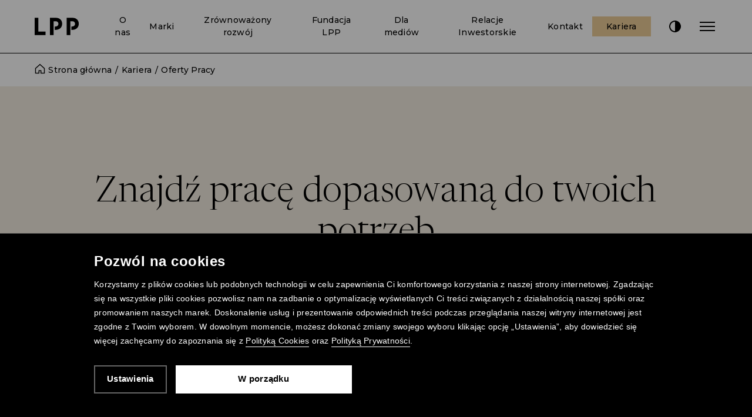

--- FILE ---
content_type: text/html; charset=UTF-8
request_url: https://www.lpp.com/kariera/oferty-pracy/?data%5Bpage%5D=2
body_size: 19218
content:
<!doctype html>
<html lang="pl-PL" class="no-js">

<head><style>img.lazy{min-height:1px}</style><link href="https://wwwlpp62711ea95a.blob.core.windows.net/blobwwwlpp62711ea95a/wp-content/plugins/w3-total-cache/pub/js/lazyload.min.js" as="script">
    <meta charset="UTF-8"/>
    <meta http-equiv="X-UA-Compatible" content="IE=edge,chrome=1"/>
    <meta name="viewport" content="width=device-width, height=device-height, initial-scale=1.0"/>

    <script data-cookieconsent="ignore">
    window.dataLayer = window.dataLayer || [];
    function gtag(){dataLayer.push(arguments)};

    gtag('consent', 'default', {
        'ad_personalization': 'denied',
        'ad_storage': 'denied',
        'ad_user_data': 'denied',
        'analytics_storage': 'denied',
        'functionality_storage': 'denied',
        'personalization_storage': 'denied',
        'security_storage': 'granted',
        'wait_for_update': 2000
    });

    gtag('js', new Date());
    gtag('config', 'UA-56267465-3');
</script>            <script type="text/javascript"
                id="Cookiebot"
                data-culture="pl"
                src="https://consent.cookiebot.com/uc.js"
                data-cbid="2b2bc402-029e-4e90-b94e-72277f2e164b"
            ></script>
            <meta name="theme-path" content="/wp-content/themes/lpp"/>
    <meta name="ajax-path" content="https://www.lpp.com/wp-admin/admin-ajax.php"/>
    <meta name="theme-assets-path" content="/wp-content/themes/lpp/assets"/>
    <link rel="preconnect" href="https://fonts.googleapis.com">
<link rel="preconnect" href="https://fonts.gstatic.com" crossorigin>
<link href="https://fonts.googleapis.com/css2?family=Montserrat:wght@300;400;500;600;700&family=Newsreader:ital,opsz,wght@0,6..72,300;0,6..72,600;1,6..72,300;1,6..72,600&display=swap" rel="stylesheet">
<link rel="apple-touch-icon" sizes="180x180" href="/wp-content/themes/lpp/assets/favicon/apple-touch-icon.png">
<link rel="icon" type="image/png" sizes="32x32" href="/wp-content/themes/lpp/assets/favicon/favicon-32x32.png">
<link rel="icon" type="image/png" sizes="16x16" href="/wp-content/themes/lpp/assets/favicon/favicon-16x16.png">
<link rel="manifest" href="/wp-content/themes/lpp/assets/favicon/site.webmanifest">
<link rel="mask-icon" href="/wp-content/themes/lpp/assets/favicon/safari-pinned-tab.svg" color="#5bbad5">
<link rel="shortcut icon" href="/wp-content/themes/lpp/assets/favicon/favicon.ico">
<meta name="msapplication-TileColor" content="#ffffff">
<meta name="msapplication-config" content="/wp-content/themes/lpp/assets/favicon/browserconfig.xml">
<meta name="theme-color" content="#ffffff">

    <link rel="stylesheet" href="/wp-content/themes/lpp/style.css">
    <link rel="stylesheet" href="/wp-content/themes/lpp/assets/css/style.min.css?v=1752065220" media="all">

    <!-- Manifest added by SuperPWA - Progressive Web Apps Plugin For WordPress -->
<link rel="manifest" href="/superpwa-manifest-nginx.json">
<meta name="theme-color" content="#f3ece0">
<meta name="mobile-web-app-capable" content="yes">
<meta name="apple-touch-fullscreen" content="yes">
<meta name="apple-mobile-web-app-title" content="LPP SA">
<meta name="application-name" content="LPP SA">
<meta name="apple-mobile-web-app-capable" content="yes">
<meta name="apple-mobile-web-app-status-bar-style" content="black-translucent">
<link rel="apple-touch-icon"  href="https://wwwlpp62711ea95a.blob.core.windows.net/blobwwwlpp62711ea95a/wp-content/uploads/2025/02/favicon-lpp-192x192px.png">
<link rel="apple-touch-icon" sizes="192x192" href="https://wwwlpp62711ea95a.blob.core.windows.net/blobwwwlpp62711ea95a/wp-content/uploads/2025/02/favicon-lpp-192x192px.png">
<link rel="apple-touch-startup-image" media="screen and (device-width: 320px) and (device-height: 568px) and (-webkit-device-pixel-ratio: 2) and (orientation: landscape)" href="https://wwwlpp62711ea95a.blob.core.windows.net/blobwwwlpp62711ea95a/wp-content/uploads/superpwa-splashIcons/super_splash_screens/icon_1136x640.png"/>
<link rel="apple-touch-startup-image" media="screen and (device-width: 320px) and (device-height: 568px) and (-webkit-device-pixel-ratio: 2) and (orientation: portrait)" href="https://wwwlpp62711ea95a.blob.core.windows.net/blobwwwlpp62711ea95a/wp-content/uploads/superpwa-splashIcons/super_splash_screens/icon_640x1136.png"/>
<link rel="apple-touch-startup-image" media="screen and (device-width: 414px) and (device-height: 896px) and (-webkit-device-pixel-ratio: 3) and (orientation: landscape)" href="https://wwwlpp62711ea95a.blob.core.windows.net/blobwwwlpp62711ea95a/wp-content/uploads/superpwa-splashIcons/super_splash_screens/icon_2688x1242.png"/>
<link rel="apple-touch-startup-image" media="screen and (device-width: 414px) and (device-height: 896px) and (-webkit-device-pixel-ratio: 2) and (orientation: landscape)" href="https://wwwlpp62711ea95a.blob.core.windows.net/blobwwwlpp62711ea95a/wp-content/uploads/superpwa-splashIcons/super_splash_screens/icon_1792x828.png"/>
<link rel="apple-touch-startup-image" media="screen and (device-width: 375px) and (device-height: 812px) and (-webkit-device-pixel-ratio: 3) and (orientation: portrait)" href="https://wwwlpp62711ea95a.blob.core.windows.net/blobwwwlpp62711ea95a/wp-content/uploads/superpwa-splashIcons/super_splash_screens/icon_1125x2436.png"/>
<link rel="apple-touch-startup-image" media="screen and (device-width: 414px) and (device-height: 896px) and (-webkit-device-pixel-ratio: 2) and (orientation: portrait)" href="https://wwwlpp62711ea95a.blob.core.windows.net/blobwwwlpp62711ea95a/wp-content/uploads/superpwa-splashIcons/super_splash_screens/icon_828x1792.png"/>
<link rel="apple-touch-startup-image" media="screen and (device-width: 375px) and (device-height: 812px) and (-webkit-device-pixel-ratio: 3) and (orientation: landscape)" href="https://wwwlpp62711ea95a.blob.core.windows.net/blobwwwlpp62711ea95a/wp-content/uploads/superpwa-splashIcons/super_splash_screens/icon_2436x1125.png"/>
<link rel="apple-touch-startup-image" media="screen and (device-width: 414px) and (device-height: 736px) and (-webkit-device-pixel-ratio: 3) and (orientation: portrait)" href="https://wwwlpp62711ea95a.blob.core.windows.net/blobwwwlpp62711ea95a/wp-content/uploads/superpwa-splashIcons/super_splash_screens/icon_1242x2208.png"/>
<link rel="apple-touch-startup-image" media="screen and (device-width: 414px) and (device-height: 736px) and (-webkit-device-pixel-ratio: 3) and (orientation: landscape)" href="https://wwwlpp62711ea95a.blob.core.windows.net/blobwwwlpp62711ea95a/wp-content/uploads/superpwa-splashIcons/super_splash_screens/icon_2208x1242.png"/>
<link rel="apple-touch-startup-image" media="screen and (device-width: 375px) and (device-height: 667px) and (-webkit-device-pixel-ratio: 2) and (orientation: landscape)" href="https://wwwlpp62711ea95a.blob.core.windows.net/blobwwwlpp62711ea95a/wp-content/uploads/superpwa-splashIcons/super_splash_screens/icon_1334x750.png"/>
<link rel="apple-touch-startup-image" media="screen and (device-width: 375px) and (device-height: 667px) and (-webkit-device-pixel-ratio: 2) and (orientation: portrait)" href="https://wwwlpp62711ea95a.blob.core.windows.net/blobwwwlpp62711ea95a/wp-content/uploads/superpwa-splashIcons/super_splash_screens/icon_750x1334.png"/>
<link rel="apple-touch-startup-image" media="screen and (device-width: 1024px) and (device-height: 1366px) and (-webkit-device-pixel-ratio: 2) and (orientation: landscape)" href="https://wwwlpp62711ea95a.blob.core.windows.net/blobwwwlpp62711ea95a/wp-content/uploads/superpwa-splashIcons/super_splash_screens/icon_2732x2048.png"/>
<link rel="apple-touch-startup-image" media="screen and (device-width: 1024px) and (device-height: 1366px) and (-webkit-device-pixel-ratio: 2) and (orientation: portrait)" href="https://wwwlpp62711ea95a.blob.core.windows.net/blobwwwlpp62711ea95a/wp-content/uploads/superpwa-splashIcons/super_splash_screens/icon_2048x2732.png"/>
<link rel="apple-touch-startup-image" media="screen and (device-width: 834px) and (device-height: 1194px) and (-webkit-device-pixel-ratio: 2) and (orientation: landscape)" href="https://wwwlpp62711ea95a.blob.core.windows.net/blobwwwlpp62711ea95a/wp-content/uploads/superpwa-splashIcons/super_splash_screens/icon_2388x1668.png"/>
<link rel="apple-touch-startup-image" media="screen and (device-width: 834px) and (device-height: 1194px) and (-webkit-device-pixel-ratio: 2) and (orientation: portrait)" href="https://wwwlpp62711ea95a.blob.core.windows.net/blobwwwlpp62711ea95a/wp-content/uploads/superpwa-splashIcons/super_splash_screens/icon_1668x2388.png"/>
<link rel="apple-touch-startup-image" media="screen and (device-width: 834px) and (device-height: 1112px) and (-webkit-device-pixel-ratio: 2) and (orientation: landscape)" href="https://wwwlpp62711ea95a.blob.core.windows.net/blobwwwlpp62711ea95a/wp-content/uploads/superpwa-splashIcons/super_splash_screens/icon_2224x1668.png"/>
<link rel="apple-touch-startup-image" media="screen and (device-width: 414px) and (device-height: 896px) and (-webkit-device-pixel-ratio: 3) and (orientation: portrait)" href="https://wwwlpp62711ea95a.blob.core.windows.net/blobwwwlpp62711ea95a/wp-content/uploads/superpwa-splashIcons/super_splash_screens/icon_1242x2688.png"/>
<link rel="apple-touch-startup-image" media="screen and (device-width: 834px) and (device-height: 1112px) and (-webkit-device-pixel-ratio: 2) and (orientation: portrait)" href="https://wwwlpp62711ea95a.blob.core.windows.net/blobwwwlpp62711ea95a/wp-content/uploads/superpwa-splashIcons/super_splash_screens/icon_1668x2224.png"/>
<link rel="apple-touch-startup-image" media="screen and (device-width: 768px) and (device-height: 1024px) and (-webkit-device-pixel-ratio: 2) and (orientation: portrait)" href="https://wwwlpp62711ea95a.blob.core.windows.net/blobwwwlpp62711ea95a/wp-content/uploads/superpwa-splashIcons/super_splash_screens/icon_1536x2048.png"/>
<link rel="apple-touch-startup-image" media="screen and (device-width: 768px) and (device-height: 1024px) and (-webkit-device-pixel-ratio: 2) and (orientation: landscape)" href="https://wwwlpp62711ea95a.blob.core.windows.net/blobwwwlpp62711ea95a/wp-content/uploads/superpwa-splashIcons/super_splash_screens/icon_2048x1536.png"/>
<link rel="apple-touch-startup-image" media="screen and (device-width: 390px) and (device-height: 844px) and (-webkit-device-pixel-ratio: 3) and (orientation: portrait)" href="https://wwwlpp62711ea95a.blob.core.windows.net/blobwwwlpp62711ea95a/wp-content/uploads/superpwa-splashIcons/super_splash_screens/icon_1170x2532.png"/>
<link rel="apple-touch-startup-image" media="screen and (device-width: 844px) and (device-height: 390px) and (-webkit-device-pixel-ratio: 3) and (orientation: landscape)" href="https://wwwlpp62711ea95a.blob.core.windows.net/blobwwwlpp62711ea95a/wp-content/uploads/superpwa-splashIcons/super_splash_screens/icon_2532x1170.png"/>
<link rel="apple-touch-startup-image" media="screen and (device-width: 926px) and (device-height: 428px) and (-webkit-device-pixel-ratio: 3) and (orientation: landscape)" href="https://wwwlpp62711ea95a.blob.core.windows.net/blobwwwlpp62711ea95a/wp-content/uploads/superpwa-splashIcons/super_splash_screens/icon_2778x1284.png"/>
<link rel="apple-touch-startup-image" media="screen and (device-width: 428px) and (device-height: 926px) and (-webkit-device-pixel-ratio: 3) and (orientation: portrait)" href="https://wwwlpp62711ea95a.blob.core.windows.net/blobwwwlpp62711ea95a/wp-content/uploads/superpwa-splashIcons/super_splash_screens/icon_2532x1170.png"/>
<link rel="apple-touch-startup-image" media="screen and (device-width: 852px) and (device-height: 393px) and (-webkit-device-pixel-ratio: 3) and (orientation: landscape)" href="https://wwwlpp62711ea95a.blob.core.windows.net/blobwwwlpp62711ea95a/wp-content/uploads/superpwa-splashIcons/super_splash_screens/icon_2556x1179.png"/>
<link rel="apple-touch-startup-image" media="screen and (device-width: 393px) and (device-height: 852px) and (-webkit-device-pixel-ratio: 3) and (orientation: portrait)" href="https://wwwlpp62711ea95a.blob.core.windows.net/blobwwwlpp62711ea95a/wp-content/uploads/superpwa-splashIcons/super_splash_screens/icon_1179x2556.png"/>
<link rel="apple-touch-startup-image" media="screen and (device-width: 932px) and (device-height: 430px) and (-webkit-device-pixel-ratio: 3) and (orientation: landscape)" href="https://wwwlpp62711ea95a.blob.core.windows.net/blobwwwlpp62711ea95a/wp-content/uploads/superpwa-splashIcons/super_splash_screens/icon_2796x1290.png"/>
<link rel="apple-touch-startup-image" media="screen and (device-width: 430px) and (device-height: 932px) and (-webkit-device-pixel-ratio: 3) and (orientation: portrait)" href="https://wwwlpp62711ea95a.blob.core.windows.net/blobwwwlpp62711ea95a/wp-content/uploads/superpwa-splashIcons/super_splash_screens/icon_1290x2796.png"/>
<!-- / SuperPWA.com -->
<title>Oferty Pracy - Oficjalna strona LPP SA</title>
	<style>img:is([sizes="auto" i], [sizes^="auto," i]) { contain-intrinsic-size: 3000px 1500px }</style>
	<link rel="alternate" hreflang="en" href="https://www.lpp.com/en/career/job-offers/" />
<link rel="alternate" hreflang="pl" href="https://www.lpp.com/kariera/oferty-pracy/" />
<link rel="alternate" hreflang="x-default" href="https://www.lpp.com/kariera/oferty-pracy/" />

		<!-- All in One SEO Pro 4.9.1 - aioseo.com -->
	<meta name="robots" content="max-image-preview:large" />
	<link rel="canonical" href="https://www.lpp.com/kariera/oferty-pracy/" />
	<meta name="generator" content="All in One SEO Pro (AIOSEO) 4.9.1" />
		<meta property="og:locale" content="pl_PL" />
		<meta property="og:site_name" content="Oficjalna strona LPP SA" />
		<meta property="og:type" content="article" />
		<meta property="og:title" content="Oferty Pracy - Oficjalna strona LPP SA" />
		<meta property="og:url" content="https://www.lpp.com/kariera/oferty-pracy/" />
		<meta property="article:published_time" content="2023-04-12T14:47:46+00:00" />
		<meta property="article:modified_time" content="2024-04-25T22:12:30+00:00" />
		<meta name="twitter:card" content="summary_large_image" />
		<meta name="twitter:title" content="Oferty Pracy - Oficjalna strona LPP SA" />
		<meta name="twitter:label1" content="Autor" />
		<meta name="twitter:data1" content="Łukasz Ołtarzewski" />
		<script type="application/ld+json" class="aioseo-schema">
			{"@context":"https:\/\/schema.org","@graph":[{"@type":"BreadcrumbList","@id":"https:\/\/www.lpp.com\/kariera\/oferty-pracy\/#breadcrumblist","itemListElement":[{"@type":"ListItem","@id":"https:\/\/www.lpp.com#listItem","position":1,"name":"Home","item":"https:\/\/www.lpp.com","nextItem":{"@type":"ListItem","@id":"https:\/\/www.lpp.com\/kariera\/#listItem","name":"Kariera"}},{"@type":"ListItem","@id":"https:\/\/www.lpp.com\/kariera\/#listItem","position":2,"name":"Kariera","item":"https:\/\/www.lpp.com\/kariera\/","nextItem":{"@type":"ListItem","@id":"https:\/\/www.lpp.com\/kariera\/oferty-pracy\/#listItem","name":"Oferty Pracy"},"previousItem":{"@type":"ListItem","@id":"https:\/\/www.lpp.com#listItem","name":"Home"}},{"@type":"ListItem","@id":"https:\/\/www.lpp.com\/kariera\/oferty-pracy\/#listItem","position":3,"name":"Oferty Pracy","previousItem":{"@type":"ListItem","@id":"https:\/\/www.lpp.com\/kariera\/#listItem","name":"Kariera"}}]},{"@type":"Organization","@id":"https:\/\/www.lpp.com\/#organization","name":"LPP SA","description":"Oficjalna strona jednej z najwi\u0119kszych polskich firm odzie\u017cowych \u2013 W\u0142a\u015bciciel marek takich jak Cropp, Sinsay, House, Mohito, Reserved \u2013 Dowiedz si\u0119 o nas wi\u0119cej!","url":"https:\/\/www.lpp.com\/","logo":{"@type":"ImageObject","url":"https:\/\/wwwlpp62711ea95a.blob.core.windows.net\/blobwwwlpp62711ea95a\/wp-content\/uploads\/2018\/02\/LPP-SA-Logotype.jpg","@id":"https:\/\/www.lpp.com\/kariera\/oferty-pracy\/#organizationLogo"},"image":{"@id":"https:\/\/www.lpp.com\/kariera\/oferty-pracy\/#organizationLogo"}},{"@type":"WebPage","@id":"https:\/\/www.lpp.com\/kariera\/oferty-pracy\/#webpage","url":"https:\/\/www.lpp.com\/kariera\/oferty-pracy\/","name":"Oferty Pracy - Oficjalna strona LPP SA","inLanguage":"pl-PL","isPartOf":{"@id":"https:\/\/www.lpp.com\/#website"},"breadcrumb":{"@id":"https:\/\/www.lpp.com\/kariera\/oferty-pracy\/#breadcrumblist"},"datePublished":"2023-04-12T14:47:46+00:00","dateModified":"2024-04-25T22:12:30+00:00"},{"@type":"WebSite","@id":"https:\/\/www.lpp.com\/#website","url":"https:\/\/www.lpp.com\/","name":"Oficjalna strona LPP SA","alternateName":"LPP SA Serwis firmowy","description":"Oficjalna strona jednej z najwi\u0119kszych polskich firm odzie\u017cowych \u2013 W\u0142a\u015bciciel marek takich jak Cropp, Sinsay, House, Mohito, Reserved \u2013 Dowiedz si\u0119 o nas wi\u0119cej!","inLanguage":"pl-PL","publisher":{"@id":"https:\/\/www.lpp.com\/#organization"}}]}
		</script>
		<!-- All in One SEO Pro -->

<link rel='dns-prefetch' href='//maps.googleapis.com' />
<link rel='dns-prefetch' href='//unpkg.com' />
<link rel='dns-prefetch' href='//static.addtoany.com' />
<style id='classic-theme-styles-inline-css' type='text/css'>
/*! This file is auto-generated */
.wp-block-button__link{color:#fff;background-color:#32373c;border-radius:9999px;box-shadow:none;text-decoration:none;padding:calc(.667em + 2px) calc(1.333em + 2px);font-size:1.125em}.wp-block-file__button{background:#32373c;color:#fff;text-decoration:none}
</style>
<link rel='stylesheet' id='career4-css' href='https://wwwlpp62711ea95a.blob.core.windows.net/blobwwwlpp62711ea95a/wp-content/plugins/career4/public/js/career4-public.css?ver=1.7.1' type='text/css' media='all' />
<link rel='stylesheet' id='contact-form-7-css' href='https://wwwlpp62711ea95a.blob.core.windows.net/blobwwwlpp62711ea95a/wp-content/plugins/contact-form-7/includes/css/styles.css?ver=6.1.4' type='text/css' media='all' />
<link rel='stylesheet' id='wpml-legacy-dropdown-0-css' href='https://wwwlpp62711ea95a.blob.core.windows.net/blobwwwlpp62711ea95a/wp-content/plugins/sitepress-multilingual-cms/templates/language-switchers/legacy-dropdown/style.min.css?ver=1' type='text/css' media='all' />
<link rel='stylesheet' id='wp-pagenavi-css' href='https://wwwlpp62711ea95a.blob.core.windows.net/blobwwwlpp62711ea95a/wp-content/plugins/wp-pagenavi/pagenavi-css.css?ver=2.70' type='text/css' media='all' />
<link rel='stylesheet' id='addtoany-css' href='https://wwwlpp62711ea95a.blob.core.windows.net/blobwwwlpp62711ea95a/wp-content/plugins/add-to-any/addtoany.min.css?ver=1.16' type='text/css' media='all' />
<link rel="https://api.w.org/" href="https://www.lpp.com/wp-json/" /><link rel="alternate" title="JSON" type="application/json" href="https://www.lpp.com/wp-json/wp/v2/pages/1645048" /><link rel="EditURI" type="application/rsd+xml" title="RSD" href="https://www.lpp.com/xmlrpc.php?rsd" />
<link rel='shortlink' href='https://www.lpp.com/?p=1645048' />
<link rel="alternate" title="oEmbed (JSON)" type="application/json+oembed" href="https://www.lpp.com/wp-json/oembed/1.0/embed?url=https%3A%2F%2Fwww.lpp.com%2Fkariera%2Foferty-pracy%2F" />
<link rel="alternate" title="oEmbed (XML)" type="text/xml+oembed" href="https://www.lpp.com/wp-json/oembed/1.0/embed?url=https%3A%2F%2Fwww.lpp.com%2Fkariera%2Foferty-pracy%2F&#038;format=xml" />
<meta name="generator" content="WPML ver:4.8.4 stt:1,40;" />
<link rel="icon" href="https://wwwlpp62711ea95a.blob.core.windows.net/blobwwwlpp62711ea95a/wp-content/uploads/2025/02/favicon-lpp-512x512px.png" sizes="32x32" />
<link rel="icon" href="https://wwwlpp62711ea95a.blob.core.windows.net/blobwwwlpp62711ea95a/wp-content/uploads/2025/02/favicon-lpp-512x512px.png" sizes="192x192" />
<meta name="msapplication-TileImage" content="https://wwwlpp62711ea95a.blob.core.windows.net/blobwwwlpp62711ea95a/wp-content/uploads/2025/02/favicon-lpp-512x512px.png" />
		<style type="text/css" id="wp-custom-css">
			.gallery-item{
	display: inline-block;
}

/* temp before server restart  */
table tr td h3,
table tr th h3{
	word-break: normal;
}

.new-uc-text p,
.new-uc-text p a{ font-size: 14px;}		</style>
		</head>

<body class="wp-singular page-template-default page page-id-1645048 page-parent page-child parent-pageid-1643946 wp-theme-lpp">


<header role="banner">
    <div class="row align-middle align-justify">
        <div class="shrink columns">

            <a class="logo" href="https://www.lpp.com">
    <img class="lazy" src="data:image/svg+xml,%3Csvg%20xmlns='http://www.w3.org/2000/svg'%20viewBox='0%200%201%201'%3E%3C/svg%3E" data-src="/wp-content/themes/lpp/assets/img/lpp-logo.svg" alt="Oficjalna strona LPP SA logo" />
</a>

        </div>
        <div class="shrink xlarge-expand columns">
            <div class="inner">

                <div class="menu-container">
    <nav class="main-nav" role="navigation">
        <ul id="menu-main-menu-pl" class="menu"><li id="menu-item-1643800" class="menu-item menu-item-type-post_type menu-item-object-page menu-item-has-children menu-item-1643800"><a href="https://www.lpp.com/o-nas/">O nas</a><span class="toggle-submenu icon icon-chevron-down" tabindex="0"></span>
<ul class="sub-menu">
	<li id="menu-item-1644122" class="menu-item menu-item-type-post_type menu-item-object-page menu-item-1644122"><a href="https://www.lpp.com/o-nas/strategia/">Strategia</a></li>
	<li id="menu-item-1644124" class="menu-item menu-item-type-post_type menu-item-object-page menu-item-1644124"><a href="https://www.lpp.com/o-nas/lpp-w-liczbach/">LPP w liczbach</a></li>
	<li id="menu-item-1644123" class="menu-item menu-item-type-post_type menu-item-object-page menu-item-1644123"><a href="https://www.lpp.com/o-nas/wladze-spolki/">Władze spółki</a></li>
	<li id="menu-item-1644126" class="menu-item menu-item-type-post_type menu-item-object-page menu-item-1644126"><a href="https://www.lpp.com/o-nas/centrala-biura-i-logistyka/">Centrala, biura i logistyka</a></li>
	<li id="menu-item-1644125" class="menu-item menu-item-type-post_type menu-item-object-page menu-item-1644125"><a href="https://www.lpp.com/o-nas/misja-wizja-wartosci/">Misja, wizja, wartości</a></li>
	<li id="menu-item-1644129" class="menu-item menu-item-type-post_type menu-item-object-page menu-item-1644129"><a href="https://www.lpp.com/o-nas/historia-lpp/">Historia LPP</a></li>
	<li id="menu-item-1644128" class="menu-item menu-item-type-post_type menu-item-object-page menu-item-1644128"><a href="https://www.lpp.com/o-nas/lpp-to-polska-firma-odziezowa/">LPP to polska firma odzieżowa</a></li>
</ul>
</li>
<li id="menu-item-1644130" class="menu-item menu-item-type-post_type menu-item-object-page menu-item-has-children menu-item-1644130"><a href="https://www.lpp.com/marki/">Marki</a><span class="toggle-submenu icon icon-chevron-down" tabindex="0"></span>
<ul class="sub-menu">
	<li id="menu-item-1672051" class="menu-item menu-item-type-post_type menu-item-object-page menu-item-1672051"><a href="https://www.lpp.com/marki/reserved/">Reserved</a></li>
	<li id="menu-item-1672052" class="menu-item menu-item-type-post_type menu-item-object-page menu-item-1672052"><a href="https://www.lpp.com/marki/cropp/">Cropp</a></li>
	<li id="menu-item-1672053" class="menu-item menu-item-type-post_type menu-item-object-page menu-item-1672053"><a href="https://www.lpp.com/marki/house/">House</a></li>
	<li id="menu-item-1672054" class="menu-item menu-item-type-post_type menu-item-object-page menu-item-1672054"><a href="https://www.lpp.com/marki/mohito/">Mohito</a></li>
	<li id="menu-item-1672055" class="menu-item menu-item-type-post_type menu-item-object-page menu-item-1672055"><a href="https://www.lpp.com/marki/sinsay/">Sinsay</a></li>
</ul>
</li>
<li id="menu-item-1644131" class="menu-item menu-item-type-post_type menu-item-object-page menu-item-has-children menu-item-1644131"><a href="https://www.lpp.com/zrownowazony-rozwoj/">Zrównoważony rozwój</a><span class="toggle-submenu icon icon-chevron-down" tabindex="0"></span>
<ul class="sub-menu">
	<li id="menu-item-1669792" class="menu-item menu-item-type-post_type menu-item-object-page menu-item-1669792"><a href="https://www.lpp.com/zrownowazony-rozwoj/srodowisko/">Środowisko</a></li>
	<li id="menu-item-1669791" class="menu-item menu-item-type-post_type menu-item-object-page menu-item-1669791"><a href="https://www.lpp.com/zrownowazony-rozwoj/ludzie/">Ludzie</a></li>
	<li id="menu-item-1644133" class="menu-item menu-item-type-post_type menu-item-object-page menu-item-1644133"><a href="https://www.lpp.com/zrownowazony-rozwoj/wklad-lpp-w-gospodarke-podatki/">Wkład LPP w gospodarkę – podatki</a></li>
	<li id="menu-item-1644134" class="menu-item menu-item-type-post_type menu-item-object-page menu-item-1644134"><a href="https://www.lpp.com/zrownowazony-rozwoj/nasze-zobowiazania/">Nasze zobowiązania</a></li>
	<li id="menu-item-1644910" class="menu-item menu-item-type-post_type menu-item-object-page menu-item-1644910"><a href="https://www.lpp.com/zrownowazony-rozwoj/nasze-zasady/">Nasze zasady</a></li>
	<li id="menu-item-1644132" class="menu-item menu-item-type-post_type menu-item-object-page menu-item-1644132"><a href="https://www.lpp.com/zrownowazony-rozwoj/sprawozdanie-zrownowazonego-rozwoju/">Sprawozdanie zrównoważonego rozwoju</a></li>
</ul>
</li>
<li id="menu-item-1753206" class="menu-item menu-item-type-post_type menu-item-object-page menu-item-has-children menu-item-1753206"><a href="https://www.lpp.com/fundacja-lpp/">Fundacja LPP</a><span class="toggle-submenu icon icon-chevron-down" tabindex="0"></span>
<ul class="sub-menu">
	<li id="menu-item-1753212" class="menu-item menu-item-type-post_type menu-item-object-page menu-item-1753212"><a href="https://www.lpp.com/fundacja-lpp/nowosci/">Nowości</a></li>
	<li id="menu-item-1753211" class="menu-item menu-item-type-post_type menu-item-object-page menu-item-1753211"><a href="https://www.lpp.com/fundacja-lpp/zdrowie-psychiczne/">Zdrowie psychiczne</a></li>
	<li id="menu-item-1753208" class="menu-item menu-item-type-post_type menu-item-object-page menu-item-1753208"><a href="https://www.lpp.com/fundacja-lpp/wyrownywanie-szans-spolecznych/">Wyrównywanie szans społecznych</a></li>
	<li id="menu-item-1753210" class="menu-item menu-item-type-post_type menu-item-object-page menu-item-1753210"><a href="https://www.lpp.com/fundacja-lpp/ochrona-zdrowia/">Ochrona zdrowia</a></li>
	<li id="menu-item-1753209" class="menu-item menu-item-type-post_type menu-item-object-page menu-item-1753209"><a href="https://www.lpp.com/fundacja-lpp/dzialania-na-rzecz-pracownikow-i-otoczenia/">Działania na rzecz pracowników i otoczenia</a></li>
	<li id="menu-item-1681279" class="menu-item menu-item-type-post_type menu-item-object-page menu-item-1681279"><a href="https://www.lpp.com/fundacja-lpp/o-fundacji/">O Fundacji</a></li>
	<li id="menu-item-1681281" class="menu-item menu-item-type-post_type menu-item-object-page menu-item-1681281"><a href="https://www.lpp.com/fundacja-lpp/kontakt/">Kontakt do Fundacji LPP</a></li>
</ul>
</li>
<li id="menu-item-1644144" class="menu-item menu-item-type-post_type menu-item-object-page menu-item-has-children menu-item-1644144"><a href="https://www.lpp.com/dla-mediow/">Dla mediów</a><span class="toggle-submenu icon icon-chevron-down" tabindex="0"></span>
<ul class="sub-menu">
	<li id="menu-item-1644274" class="menu-item menu-item-type-post_type menu-item-object-page menu-item-1644274"><a href="https://www.lpp.com/dla-mediow/informacje-prasowe/">Informacje prasowe</a></li>
	<li id="menu-item-1644273" class="menu-item menu-item-type-post_type menu-item-object-page menu-item-1644273"><a href="https://www.lpp.com/dla-mediow/mediateka/">Mediateka</a></li>
	<li id="menu-item-1644146" class="menu-item menu-item-type-post_type menu-item-object-page menu-item-1644146"><a href="https://www.lpp.com/dla-mediow/kontakt-dla-mediow/">Kontakt dla mediów</a></li>
	<li id="menu-item-1644145" class="menu-item menu-item-type-post_type menu-item-object-page menu-item-1644145"><a href="https://www.lpp.com/dla-mediow/oswiadczenia-dla-klientow/">Oświadczenia dla klientów</a></li>
</ul>
</li>
<li id="menu-item-1707242" class="menu-item menu-item-type-post_type menu-item-object-page menu-item-has-children menu-item-1707242"><a href="https://www.lpp.com/relacje-inwestorskie/">Relacje Inwestorskie</a><span class="toggle-submenu icon icon-chevron-down" tabindex="0"></span>
<ul class="sub-menu">
	<li id="menu-item-1707262" class="menu-item menu-item-type-post_type menu-item-object-page menu-item-has-children menu-item-1707262"><a href="https://www.lpp.com/relacje-inwestorskie/raporty/">Raporty</a><span class="toggle-submenu icon icon-chevron-down" tabindex="0"></span>
	<ul class="sub-menu">
		<li id="menu-item-1707266" class="menu-item menu-item-type-post_type menu-item-object-page menu-item-1707266"><a href="https://www.lpp.com/relacje-inwestorskie/raporty/raporty-biezace/">Raporty bieżące</a></li>
		<li id="menu-item-1707267" class="menu-item menu-item-type-post_type menu-item-object-page menu-item-1707267"><a href="https://www.lpp.com/relacje-inwestorskie/raporty/raporty-okresowe/">Raporty okresowe</a></li>
	</ul>
</li>
	<li id="menu-item-1707244" class="menu-item menu-item-type-post_type menu-item-object-page menu-item-has-children menu-item-1707244"><a href="https://www.lpp.com/relacje-inwestorskie/materialy-inwestorskie/">Materiały inwestorskie</a><span class="toggle-submenu icon icon-chevron-down" tabindex="0"></span>
	<ul class="sub-menu">
		<li id="menu-item-1707248" class="menu-item menu-item-type-post_type menu-item-object-page menu-item-1707248"><a href="https://www.lpp.com/relacje-inwestorskie/materialy-inwestorskie/prezentacje-wynikowe/">Prezentacje wynikowe</a></li>
		<li id="menu-item-1707247" class="menu-item menu-item-type-post_type menu-item-object-page menu-item-1707247"><a href="https://www.lpp.com/relacje-inwestorskie/materialy-inwestorskie/fact-sheet/">Fact sheet</a></li>
		<li id="menu-item-1707251" class="menu-item menu-item-type-post_type menu-item-object-page menu-item-1707251"><a href="https://www.lpp.com/relacje-inwestorskie/materialy-inwestorskie/informacje-finansowe/">Informacje finansowe</a></li>
		<li id="menu-item-1707246" class="menu-item menu-item-type-post_type menu-item-object-page menu-item-1707246"><a href="https://www.lpp.com/relacje-inwestorskie/materialy-inwestorskie/prezentacje-inwestorskie/">Prezentacje inwestorskie</a></li>
		<li id="menu-item-1707245" class="menu-item menu-item-type-post_type menu-item-object-page menu-item-1707245"><a href="https://www.lpp.com/relacje-inwestorskie/materialy-inwestorskie/factbook/">Factbook</a></li>
		<li id="menu-item-1707249" class="menu-item menu-item-type-post_type menu-item-object-page menu-item-1707249"><a href="https://www.lpp.com/relacje-inwestorskie/materialy-inwestorskie/materialy-wideo/">Materiały wideo</a></li>
	</ul>
</li>
	<li id="menu-item-1707263" class="menu-item menu-item-type-post_type menu-item-object-page menu-item-1707263"><a href="https://www.lpp.com/relacje-inwestorskie/kalendarium/">Kalendarium</a></li>
	<li id="menu-item-1707243" class="menu-item menu-item-type-post_type menu-item-object-page menu-item-has-children menu-item-1707243"><a href="https://www.lpp.com/relacje-inwestorskie/lpp-na-gieldzie/">LPP na Giełdzie</a><span class="toggle-submenu icon icon-chevron-down" tabindex="0"></span>
	<ul class="sub-menu">
		<li id="menu-item-1707253" class="menu-item menu-item-type-post_type menu-item-object-page menu-item-1707253"><a href="https://www.lpp.com/relacje-inwestorskie/lpp-na-gieldzie/akcjonariat/">Akcjonariat</a></li>
		<li id="menu-item-1707252" class="menu-item menu-item-type-post_type menu-item-object-page menu-item-1707252"><a href="https://www.lpp.com/relacje-inwestorskie/lpp-na-gieldzie/notowania-akcji/">Notowania akcji</a></li>
		<li id="menu-item-1707255" class="menu-item menu-item-type-post_type menu-item-object-page menu-item-1707255"><a href="https://www.lpp.com/relacje-inwestorskie/lpp-na-gieldzie/analitycy/">Analitycy</a></li>
		<li id="menu-item-1707254" class="menu-item menu-item-type-post_type menu-item-object-page menu-item-1707254"><a href="https://www.lpp.com/relacje-inwestorskie/lpp-na-gieldzie/dywidenda/">Dywidenda</a></li>
	</ul>
</li>
	<li id="menu-item-1707265" class="menu-item menu-item-type-post_type menu-item-object-page menu-item-has-children menu-item-1707265"><a href="https://www.lpp.com/relacje-inwestorskie/lad-korporacyjny/">Ład Korporacyjny</a><span class="toggle-submenu icon icon-chevron-down" tabindex="0"></span>
	<ul class="sub-menu">
		<li id="menu-item-1707257" class="menu-item menu-item-type-post_type menu-item-object-page menu-item-1707257"><a href="https://www.lpp.com/relacje-inwestorskie/lad-korporacyjny/zarzad-spolki/">Zarząd spółki</a></li>
		<li id="menu-item-1707259" class="menu-item menu-item-type-post_type menu-item-object-page menu-item-1707259"><a href="https://www.lpp.com/relacje-inwestorskie/lad-korporacyjny/rada-nadzorcza/">Rada Nadzorcza</a></li>
		<li id="menu-item-1707258" class="menu-item menu-item-type-post_type menu-item-object-page menu-item-1707258"><a href="https://www.lpp.com/relacje-inwestorskie/lad-korporacyjny/walne-zgromadzenia/">Walne zgromadzenia</a></li>
		<li id="menu-item-1707256" class="menu-item menu-item-type-post_type menu-item-object-page menu-item-1707256"><a href="https://www.lpp.com/relacje-inwestorskie/lad-korporacyjny/nasza-strategia/">Nasza strategia</a></li>
		<li id="menu-item-1707261" class="menu-item menu-item-type-post_type menu-item-object-page menu-item-1707261"><a href="https://www.lpp.com/relacje-inwestorskie/lad-korporacyjny/dokumenty-korporacyjne/">Dokumenty korporacyjne</a></li>
		<li id="menu-item-1707260" class="menu-item menu-item-type-post_type menu-item-object-page menu-item-1707260"><a href="https://www.lpp.com/relacje-inwestorskie/lad-korporacyjny/dobre-praktyki/">Dobre praktyki</a></li>
	</ul>
</li>
	<li id="menu-item-1707250" class="menu-item menu-item-type-post_type menu-item-object-page menu-item-1707250"><a href="https://www.lpp.com/relacje-inwestorskie/obligacje/">Obligacje</a></li>
	<li id="menu-item-1707264" class="menu-item menu-item-type-post_type menu-item-object-page menu-item-1707264"><a href="https://www.lpp.com/relacje-inwestorskie/kontakt-dla-inwestorow/">Kontakt dla inwestorów</a></li>
</ul>
</li>
<li id="menu-item-1643801" class="menu-item menu-item-type-post_type menu-item-object-page menu-item-1643801"><a href="https://www.lpp.com/kontakt/">Kontakt</a></li>
<li id="menu-item-1644147" class="featured menu-item menu-item-type-post_type menu-item-object-page current-page-ancestor current-menu-ancestor current-menu-parent current-page-parent current_page_parent current_page_ancestor menu-item-has-children menu-item-1644147"><a href="https://www.lpp.com/kariera/">Kariera</a><span class="toggle-submenu icon icon-chevron-down" tabindex="0"></span>
<ul class="sub-menu">
	<li id="menu-item-1672253" class="menu-item menu-item-type-post_type menu-item-object-page current-menu-item page_item page-item-1645048 current_page_item menu-item-1672253"><a href="https://www.lpp.com/kariera/oferty-pracy/" aria-current="page">Oferty Pracy</a></li>
	<li id="menu-item-1644151" class="menu-item menu-item-type-post_type menu-item-object-page menu-item-1644151"><a href="https://www.lpp.com/kariera/centrala/">Centrala</a></li>
	<li id="menu-item-1644150" class="menu-item menu-item-type-post_type menu-item-object-page menu-item-1644150"><a href="https://www.lpp.com/kariera/salony/">Salony</a></li>
	<li id="menu-item-1644149" class="menu-item menu-item-type-post_type menu-item-object-page menu-item-1644149"><a href="https://www.lpp.com/kariera/lpp-logistics/">LPP Logistics</a></li>
	<li id="menu-item-1644922" class="menu-item menu-item-type-post_type menu-item-object-page menu-item-1644922"><a href="https://www.lpp.com/kariera/silky-coders/">Silky Coders</a></li>
	<li id="menu-item-1644148" class="menu-item menu-item-type-post_type menu-item-object-page menu-item-1644148"><a href="https://www.lpp.com/kariera/projekty-i-eventy/">Projekty i eventy</a></li>
</ul>
</li>
</ul>    </nav>
</div>
<div class="supplemental-panel">

    <div class="accessibility-menu">
    <a href="#" title="Menu ułatwień dostępu" aria-label="Menu ułatwień dostępu">
        <img class="lazy" src="data:image/svg+xml,%3Csvg%20xmlns='http://www.w3.org/2000/svg'%20viewBox='0%200%201%201'%3E%3C/svg%3E" data-src="/wp-content/themes/lpp/assets/img/acf/contrast.svg" alt="Menu ułatwień dostępu Icon" />
    </a>
    <div class="dropdown">
        <p>Rozmiar tekstu:</p>
        <div class="buttons-row font-sizes">
            <a href="#" data-size="regular" class="square-button icon icon-a_light active"></a>
            <a href="#" data-size="large" class="square-button icon icon-a_regular"></a>
            <a href="#" data-size="xlarge" class="square-button icon icon-a_bold"></a>
        </div>
        <div class="spacer s15"></div>
        <p>Kontrast:</p>
        <div class="buttons-row contrast-mode">
            <a href="#" data-contrast="default" class="square-button icon icon-a_light active"></a>
            <a href="#" data-contrast="high" class="square-button icon icon-a_light"></a>
        </div>
    </div>
</div>

    <div class="liked-offers-column hide-for-xlarge">
        <a href="https://www.lpp.com/kariera/oferty-pracy/polubione-oferty/" class="liked-offers" data-likes title="Polubione oferty"><img class="lazy" src="data:image/svg+xml,%3Csvg%20xmlns='http://www.w3.org/2000/svg'%20viewBox='0%200%201%201'%3E%3C/svg%3E" data-src="/wp-content/themes/lpp/assets/img/icons/like.svg" alt="Likes Icon" /></a>
    </div>

    <div class="search-form-wrapper hide-for-xlarge">
        <form role="search" method="get" action="https://www.lpp.com/" >
            <label class="visuallyhidden" for="s">Szukaj:</label>
            <input type="search" placeholder="Szukaj na stronie" value="" name="s" id="s" />
            <button type="submit" class="button icon icon-search" value="Szukaj" title="Szukaj"></button>
        </form>    </div>

</div>

            </div>
        </div>
        <div class="shrink hide-for-xlarge columns">

            <button id="mobile-menu-toggle" class="hamburger" data-menu="mobile" tabindex="0" title="Menu" aria-label="Przycisk Menu">
    <span></span><span></span><span></span>
</button>

        </div>
        <div class="shrink show-for-xlarge no-pl columns">

            <div class="hamburger-menu">
                <button id="hamburger" class="hamburger" data-likes="" data-menu="search" tabindex="0" title="Menu" aria-label="Przycisk Menu">
    <span></span><span></span><span></span>
</button>
<div class="hamburger-dropdown">
    <div class="search-form-wrapper">
        <form role="search" method="get" action="https://www.lpp.com/" >
            <label class="visuallyhidden" for="s">Szukaj:</label>
            <input type="search" placeholder="Szukaj na stronie" value="" name="s" id="s" />
            <button type="submit" class="button icon icon-search" value="Szukaj" title="Szukaj"></button>
        </form>    </div>
    <div class="spacer s15"></div>

    <meta name="all_career_post_ids" content="1760079,1760078,1760077,1760076,1760075,1760043,1760042,1760041,1760040,1760037,1760036,1760035,1760034,1760033,1760032,1760031,1760030,1760029,1760028,1760027,1760026,1760025,1759981,1759980,1759979,1759978,1759691,1759685,1759379,1759373,1759371,1759977,1759976,1759975,1759974,1759973,1759869,1759867,1759866,1759865,1759864,1759775,1759774,1759769,1759767,1759766,1759765,1759763,1759372,1759759,1759701,1759700,1759697,1759696,1759695,1759694,1759693,1759692,1759690,1759689,1759688,1759684,1759680,1759679,1759677,1759676,1759675,1759671,1759666,1759665,1759376,1759661,1759660,1759659,1759606,1759605,1759603,1759457,1759331,1759597,1759593,1759592,1759586,1759585,1759582,1759577,1759576,1759570,1759569,1759449,1759551,1759542,1759541,1759539,1759528,1759547,1759472,1759471,1759469,1759445,1759382,1759434,1759433,1759432,1759425,1759391,1759390,1759388,1759387,1759384,1759383,1759370,1759360,1759359,1759356,1759355,1759352,1759351,1759389,1759381,1759380,1759378,1759377,1759375,1759374" />        
    <a href="https://www.lpp.com/kariera/oferty-pracy/polubione-oferty/" class="liked-offers" title="Polubione oferty"><img class="lazy" src="data:image/svg+xml,%3Csvg%20xmlns='http://www.w3.org/2000/svg'%20viewBox='0%200%201%201'%3E%3C/svg%3E" data-src="/wp-content/themes/lpp/assets/img/icons/like.svg" alt="Likes Icon" />Polubione oferty&nbsp;<span class="offers-number">(0)</span><i class="icon icon-arrow-right"></i></a>
</div>
            </div>

        </div>
    </div>
</header>

<main role="main">

    <article id="page-1645048" class="single-page layouts-container">

        <div class="breadcrumbs">
    <div class="row">
        <div class="columns small-12">
            <ul><li><a href="https://www.lpp.com" class="icon icon-home" title="Strona główna">Strona główna</a></li><li><a href="https://www.lpp.com/kariera/" title="Kariera">Kariera</a></li><li><span>Oferty Pracy</span></li></ul>        </div>
    </div>
</div>

<!-- This file should primarily consist of HTML with a little bit of PHP. -->
<div id="CareerV4">
    <script>
        const ITEMS_PER_PAGE = 15;
        const AREAS = [];
        const PLUGIN_URI_PATH = '/wp-content/plugins/career4/public/';
    </script>
	<script>
    const baseURL = "https://www.lpp.com/kariera/oferty-pracy/";
    const offersMainURL = "https://www.lpp.com/kariera/oferty-pracy/";
    const offersPerPage = 15;
    const likesListURL = "/kariera/oferty-pracy/polubione-oferty";
    const translations = {
        "Show more": "Wyświetl więcej",
        "We currently have no available job offers for the selected filters": "Obecnie nie mamy dostępnych ofert pracy dla wybranych filtrów",
        "Change filters and search again": "Zmień filtry i wyszukaj ponownie",
        "More": "Więcej",
        "Apply": "Aplikuj",
        "Offer valid till": "Oferta ważna do",
        "Check out our other career offers": "Sprawdź nasze inne oferty pracy",
        "Department": "Obszar",
        "Offer liked": "Oferta polubiona",
        "Add to favourites": "Dodaj do ulubionych",

    };
</script>

    <section class="layout no-overflow featured_block" data-order="0" data-bg-color="beige" data-top="large"
             data-bottom="large">
        <div class="row align-center large-align-center">
            <div class="small-12 large-10 columns">
                <form id="OffersFilterForm" method="get" onkeydown="return event.key != 'Enter';">
                    <div class="row inner-content text-center large-text-center">
                        <h1 data-view="1"
                            class="primary light normal in-view seen">Znajdź pracę dopasowaną do twoich potrzeb</h1>
                        <div class="columns small-12 large-8 large-offset-2">
                            <div class="field with-icon">
                                <input type="text"
                                       placeholder="Szukaj po frazach" name="filter_keyword"
                                       id="filter_keyword">
                                <span class="icon icon-search offers-search-btn"></span>
                            </div>
                        </div>
                        <div class="columns">
                            <ul class="filter-tabs d-flex show-for-small-only">
                                <li class="nav-link"><a id="mobileFiltersTab"
                                                        href="#">Filtry<span
                                                class="sub">Obszary, marki, lokalizacje</span></a>
                                </li>
                            </ul>
                            <div id="offersFilters" class="hide-for-small-only">
                                <div class="mob-title text-left show-for-small-only">
                                    <a href="#" class="back-to-list d-flex align-center justify-content-start gap">
                                        <svg width="26" height="20" viewBox="0 0 26 20" fill="none"
                                             xmlns="http://www.w3.org/2000/svg">
                                            <path fill-rule="evenodd" clip-rule="evenodd"
                                                  d="M25.1136 9.00324L25.9986 9.99944L25.1136 10.9956L17.1157 19.9989L14.8729 18.0065L20.653 11.4997H0V8.49865H20.6526L14.8729 1.99239L17.1157 0L25.1136 9.00324Z"
                                                  fill="black"></path>
                                        </svg>
                                        <strong>Filtry</strong></a>
                                    <div class="empty">
                                        <a class="clear-filters-all" href="">
                                            <svg width="24" height="25" viewBox="0 0 24 25" fill="none"
                                                 xmlns="http://www.w3.org/2000/svg">
                                                <path fill-rule="evenodd" clip-rule="evenodd"
                                                      d="M9.87803 5.75C10.1869 4.87611 11.0203 4.25 12 4.25C12.9796 4.25 13.8131 4.87611 14.122 5.75H9.87803ZM8.32501 5.75C8.67247 4.03832 10.1858 2.75 12 2.75C13.8142 2.75 15.3275 4.03832 15.675 5.75H19H19.75H21V7.25H19.75V21.5V22.25H19H5H4.25V21.5V7.25H3V5.75H4.25H5H8.32501ZM5.75 20.75V7.25H18.25V20.75H5.75ZM9.25 11.5V18.5H10.75V11.5H9.25ZM13.25 18.5V11.5H14.75V18.5H13.25Z"
                                                      fill="black"/>
                                            </svg>
                                            <span class="cntr"></span></a>
                                    </div>
                                </div>
                                <ul class="filter-tabs d-flex">
									                                        <li class="nav-link" data-tab="areas">
                                            <a href="">Obszary<span class="cntr"></span></a>
                                            <div class="filter-content">
                                                <section data-struct="i" class="layout grid_blocks_container"
                                                         data-type="full_width"
                                                         data-bg-color="white" data-bottom="small" data-top="small">
                                                    <div class="row over-y">
														<div class="columns small-12 medium-4 large-4 d-flex flex-column medium-align-left"><input type="checkbox" name="filter_areas" value="522" id="filter-areas-522"  />
<label class="form-control no-children"  for="filter-areas-522"  data-area-id="522" data-subareas="">
        <span class="subtitle"></span>
        <span class="text przygotowanie-produktu"><span class="pos-rel">Przygotowanie produktu <span class="arrow-indi"></span></span></span>
    </label>
        
      <input type="checkbox" name="filter_areas" value="523" id="filter-areas-523" data-has-subs="1" />
<label class="form-control children-collapse"  data-for="filter-areas-523"  data-area-id="523" data-subareas="data-has-subs="1"">
        <span class="subtitle">E-commerce, Kontrola i rozwój operacji sprzedaży, Struktury regionalne</span>
        <span class="text sprzeda-omnichannel"><span class="pos-rel">Sprzedaż omnichannel <span class="arrow-indi"></span></span></span>
    </label>
        <div class="sub-items"><input type="checkbox" name="filter_areas" value="524" id="filter-areas-524"  />
<label class="form-control no-children"  for="filter-areas-524"  data-area-id="524" data-subareas="">
        <span class="subtitle"></span>
        <span class="text e-commerce"><span class="pos-rel">E-commerce <span class="arrow-indi"></span></span></span>
    </label>
        
      <input type="checkbox" name="filter_areas" value="883" id="filter-areas-883"  />
<label class="form-control no-children"  for="filter-areas-883"  data-area-id="883" data-subareas="">
        <span class="subtitle"></span>
        <span class="text kontrola-i-rozw-j-operacji-sprzeda-y"><span class="pos-rel">Kontrola i rozwój operacji sprzedaży <span class="arrow-indi"></span></span></span>
    </label>
        
      <input type="checkbox" name="filter_areas" value="525" id="filter-areas-525"  />
<label class="form-control no-children"  for="filter-areas-525"  data-area-id="525" data-subareas="">
        <span class="subtitle"></span>
        <span class="text struktury-regionalne"><span class="pos-rel">Struktury regionalne <span class="arrow-indi"></span></span></span>
    </label>
        
      </div>
      <input type="checkbox" name="filter_areas" value="528" id="filter-areas-528" data-has-subs="1" />
<label class="form-control children-collapse"  data-for="filter-areas-528"  data-area-id="528" data-subareas="data-has-subs="1"">
        <span class="subtitle">Marketing, Studia fotograficzne</span>
        <span class="text komunikacja-wizualna"><span class="pos-rel">Komunikacja wizualna <span class="arrow-indi"></span></span></span>
    </label>
        <div class="sub-items"><input type="checkbox" name="filter_areas" value="884" id="filter-areas-884"  />
<label class="form-control no-children"  for="filter-areas-884"  data-area-id="884" data-subareas="">
        <span class="subtitle"></span>
        <span class="text marketing"><span class="pos-rel">Marketing <span class="arrow-indi"></span></span></span>
    </label>
        
      <input type="checkbox" name="filter_areas" value="885" id="filter-areas-885"  />
<label class="form-control no-children"  for="filter-areas-885"  data-area-id="885" data-subareas="">
        <span class="subtitle"></span>
        <span class="text studia-fotograficzne"><span class="pos-rel">Studia fotograficzne <span class="arrow-indi"></span></span></span>
    </label>
        
      </div>
      </div><div class="columns small-12 medium-4 large-4 d-flex flex-column medium-align-left"><input type="checkbox" name="filter_areas" value="536" id="filter-areas-536" data-has-subs="1" />
<label class="form-control children-collapse"  data-for="filter-areas-536"  data-area-id="536" data-subareas="data-has-subs="1"">
        <span class="subtitle">Administracja, Budowa i aranżacja salonów, Contact center, Finanse, Kadry i księgowość, Komunikacja i relacje z otoczeniem, People &amp; Culture, Zrównoważony rozwój, Zakupy</span>
        <span class="text back-office"><span class="pos-rel">Back office <span class="arrow-indi"></span></span></span>
    </label>
        <div class="sub-items"><input type="checkbox" name="filter_areas" value="538" id="filter-areas-538"  />
<label class="form-control no-children"  for="filter-areas-538"  data-area-id="538" data-subareas="">
        <span class="subtitle"></span>
        <span class="text administracja"><span class="pos-rel">Administracja <span class="arrow-indi"></span></span></span>
    </label>
        
      <input type="checkbox" name="filter_areas" value="534" id="filter-areas-534"  />
<label class="form-control no-children"  for="filter-areas-534"  data-area-id="534" data-subareas="">
        <span class="subtitle"></span>
        <span class="text budowa-i-aran-acja-salon-w"><span class="pos-rel">Budowa i aranżacja salonów <span class="arrow-indi"></span></span></span>
    </label>
        
      <input type="checkbox" name="filter_areas" value="741" id="filter-areas-741"  />
<label class="form-control no-children"  for="filter-areas-741"  data-area-id="741" data-subareas="">
        <span class="subtitle"></span>
        <span class="text contact-center"><span class="pos-rel">Contact center <span class="arrow-indi"></span></span></span>
    </label>
        
      <input type="checkbox" name="filter_areas" value="539" id="filter-areas-539"  />
<label class="form-control no-children"  for="filter-areas-539"  data-area-id="539" data-subareas="">
        <span class="subtitle"></span>
        <span class="text finanse"><span class="pos-rel">Finanse <span class="arrow-indi"></span></span></span>
    </label>
        
      <input type="checkbox" name="filter_areas" value="540" id="filter-areas-540"  />
<label class="form-control no-children"  for="filter-areas-540"  data-area-id="540" data-subareas="">
        <span class="subtitle"></span>
        <span class="text kadry-i-ksi-gowo-"><span class="pos-rel">Kadry i księgowość <span class="arrow-indi"></span></span></span>
    </label>
        
      <input type="checkbox" name="filter_areas" value="531" id="filter-areas-531"  />
<label class="form-control no-children"  for="filter-areas-531"  data-area-id="531" data-subareas="">
        <span class="subtitle"></span>
        <span class="text komunikacja-i-relacje-z-otoczeniem"><span class="pos-rel">Komunikacja i relacje z otoczeniem <span class="arrow-indi"></span></span></span>
    </label>
        
      <input type="checkbox" name="filter_areas" value="532" id="filter-areas-532"  />
<label class="form-control no-children"  for="filter-areas-532"  data-area-id="532" data-subareas="">
        <span class="subtitle"></span>
        <span class="text people-amp-culture"><span class="pos-rel">People &amp; Culture <span class="arrow-indi"></span></span></span>
    </label>
        
      <input type="checkbox" name="filter_areas" value="887" id="filter-areas-887"  />
<label class="form-control no-children"  for="filter-areas-887"  data-area-id="887" data-subareas="">
        <span class="subtitle"></span>
        <span class="text zr-wnowa-ony-rozw-j"><span class="pos-rel">Zrównoważony rozwój <span class="arrow-indi"></span></span></span>
    </label>
        
      <input type="checkbox" name="filter_areas" value="886" id="filter-areas-886"  />
<label class="form-control no-children"  for="filter-areas-886"  data-area-id="886" data-subareas="">
        <span class="subtitle"></span>
        <span class="text zakupy"><span class="pos-rel">Zakupy <span class="arrow-indi"></span></span></span>
    </label>
        
      </div>
      <input type="checkbox" name="filter_areas" value="541" id="filter-areas-541" data-has-subs="1" />
<label class="form-control children-collapse"  data-for="filter-areas-541"  data-area-id="541" data-subareas="data-has-subs="1"">
        <span class="subtitle">Kierownik salonu, Zastępca kierownika salonu, Asystent kierownika salonu, Lider zmiany, Kierownik departamentu, Kierownik operacyjny, Dekorator, Sprzedawca, Magazynier</span>
        <span class="text salony---lpp-retail"><span class="pos-rel">Salony - LPP retail <span class="arrow-indi"></span></span></span>
    </label>
        <div class="sub-items"><input type="checkbox" name="filter_areas" value="542" id="filter-areas-542"  />
<label class="form-control no-children"  for="filter-areas-542"  data-area-id="542" data-subareas="">
        <span class="subtitle"></span>
        <span class="text kierownik-salonu"><span class="pos-rel">Kierownik salonu <span class="arrow-indi"></span></span></span>
    </label>
        
      <input type="checkbox" name="filter_areas" value="543" id="filter-areas-543"  />
<label class="form-control no-children"  for="filter-areas-543"  data-area-id="543" data-subareas="">
        <span class="subtitle"></span>
        <span class="text zast-pca-kierownika-salonu"><span class="pos-rel">Zastępca kierownika salonu <span class="arrow-indi"></span></span></span>
    </label>
        
      <input type="checkbox" name="filter_areas" value="708" id="filter-areas-708"  />
<label class="form-control no-children"  for="filter-areas-708"  data-area-id="708" data-subareas="">
        <span class="subtitle"></span>
        <span class="text asystent-kierownika-salonu"><span class="pos-rel">Asystent kierownika salonu <span class="arrow-indi"></span></span></span>
    </label>
        
      <input type="checkbox" name="filter_areas" value="544" id="filter-areas-544"  />
<label class="form-control no-children"  for="filter-areas-544"  data-area-id="544" data-subareas="">
        <span class="subtitle"></span>
        <span class="text lider-zmiany"><span class="pos-rel">Lider zmiany <span class="arrow-indi"></span></span></span>
    </label>
        
      <input type="checkbox" name="filter_areas" value="545" id="filter-areas-545"  />
<label class="form-control no-children"  for="filter-areas-545"  data-area-id="545" data-subareas="">
        <span class="subtitle"></span>
        <span class="text kierownik-departamentu"><span class="pos-rel">Kierownik departamentu <span class="arrow-indi"></span></span></span>
    </label>
        
      <input type="checkbox" name="filter_areas" value="746" id="filter-areas-746"  />
<label class="form-control no-children"  for="filter-areas-746"  data-area-id="746" data-subareas="">
        <span class="subtitle"></span>
        <span class="text kierownik-operacyjny"><span class="pos-rel">Kierownik operacyjny <span class="arrow-indi"></span></span></span>
    </label>
        
      <input type="checkbox" name="filter_areas" value="547" id="filter-areas-547"  />
<label class="form-control no-children"  for="filter-areas-547"  data-area-id="547" data-subareas="">
        <span class="subtitle"></span>
        <span class="text dekorator"><span class="pos-rel">Dekorator <span class="arrow-indi"></span></span></span>
    </label>
        
      <input type="checkbox" name="filter_areas" value="548" id="filter-areas-548"  />
<label class="form-control no-children"  for="filter-areas-548"  data-area-id="548" data-subareas="">
        <span class="subtitle"></span>
        <span class="text sprzedawca"><span class="pos-rel">Sprzedawca <span class="arrow-indi"></span></span></span>
    </label>
        
      <input type="checkbox" name="filter_areas" value="889" id="filter-areas-889"  />
<label class="form-control no-children"  for="filter-areas-889"  data-area-id="889" data-subareas="">
        <span class="subtitle"></span>
        <span class="text magazynier"><span class="pos-rel">Magazynier <span class="arrow-indi"></span></span></span>
    </label>
        
      </div>
      <input type="checkbox" name="filter_areas" value="744" id="filter-areas-744"  />
<label class="form-control no-children"  for="filter-areas-744"  data-area-id="744" data-subareas="">
        <span class="subtitle"></span>
        <span class="text it---silky-coders"><span class="pos-rel">IT - Silky Coders <span class="arrow-indi"></span></span></span>
    </label>
        
      </div><div class="columns small-12 medium-4 large-4 d-flex flex-column medium-align-left"><input type="checkbox" name="filter_areas" value="888" id="filter-areas-888"  />
<label class="form-control no-children"  for="filter-areas-888"  data-area-id="888" data-subareas="">
        <span class="subtitle"></span>
        <span class="text logistyka---lpp-logistics"><span class="pos-rel">Logistyka - LPP Logistics <span class="arrow-indi"></span></span></span>
    </label>
        
      </div>                                                    </div>
                                                    <div class="row align-middle align-center m-t2 mob-buttons hide-for-small-only">
                                                        <div class="column medium-shrink">
                                                            <button class="clear-offers type-link cl-gray">
                                                            <span>Czyść</span><span
                                                                        class="cntr"></span>
                                                            </button>
                                                        </div>
                                                        <div class="column medium-shrink">
                                                            <button class="offers-search-btn button primary "
                                                                    data-icon="right"
                                                                    title="Pokaż oferty">
                                                            <span>Pokaż oferty <img class="lazy" decoding="async"
                                                                                         data-icon="arrow-right"
                                                                                         src="data:image/svg+xml,%3Csvg%20xmlns='http://www.w3.org/2000/svg'%20viewBox='0%200%201%201'%3E%3C/svg%3E" data-src="/wp-content/themes/lpp/assets/img/acf/arrow-right.svg"
                                                                                         alt="Icon"/></span>
                                                            </button>
                                                        </div>
                                                    </div>
                                                </section>
                                            </div>
                                        </li>
																		                                        <li class="nav-link" data-tab="brands">
                                            <a href="">Marki<span class="cntr"></span></a>
                                            <div class="filter-content">
                                                <section data-struct="i" class="layout grid_blocks_container"
                                                         data-type="full_width"
                                                         data-bg-color="white" data-bottom="small" data-top="small">
                                                    <div class="row">
														<div class="columns small-12 medium-4 large-4 d-flex flex-column medium-align-left"><input type="checkbox" name="filter_brands" value="615" id="filter-brands-615"  />
<label class="form-control no-children"  for="filter-brands-615"  data-area-id="615" data-subareas="">
        <span class="subtitle"></span>
        <span class="text reserved"><span class="pos-rel">Reserved <span class="arrow-indi"></span></span></span>
    </label>
        
      <input type="checkbox" name="filter_brands" value="618" id="filter-brands-618"  />
<label class="form-control no-children"  for="filter-brands-618"  data-area-id="618" data-subareas="">
        <span class="subtitle"></span>
        <span class="text house"><span class="pos-rel">House <span class="arrow-indi"></span></span></span>
    </label>
        
      </div><div class="columns small-12 medium-4 large-4 d-flex flex-column medium-align-left"><input type="checkbox" name="filter_brands" value="620" id="filter-brands-620"  />
<label class="form-control no-children"  for="filter-brands-620"  data-area-id="620" data-subareas="">
        <span class="subtitle"></span>
        <span class="text sinsay"><span class="pos-rel">Sinsay <span class="arrow-indi"></span></span></span>
    </label>
        
      <input type="checkbox" name="filter_brands" value="617" id="filter-brands-617"  />
<label class="form-control no-children"  for="filter-brands-617"  data-area-id="617" data-subareas="">
        <span class="subtitle"></span>
        <span class="text cropp"><span class="pos-rel">Cropp <span class="arrow-indi"></span></span></span>
    </label>
        
      </div><div class="columns small-12 medium-4 large-4 d-flex flex-column medium-align-left"><input type="checkbox" name="filter_brands" value="619" id="filter-brands-619"  />
<label class="form-control no-children"  for="filter-brands-619"  data-area-id="619" data-subareas="">
        <span class="subtitle"></span>
        <span class="text mohito"><span class="pos-rel">Mohito <span class="arrow-indi"></span></span></span>
    </label>
        
      </div>                                                    </div>
                                                    <div class="row align-middle align-center m-t2 mob-buttons hide-for-small-only">
                                                        <div class="column medium-shrink">
                                                            <button class="clear-offers type-link cl-gray">
                                                            <span>Czyść</span><span
                                                                        class="cntr"></span>
                                                            </button>
                                                        </div>
                                                        <div class="column medium-shrink">
                                                            <button class="offers-search-btn button primary "
                                                                    data-icon="right"
                                                                    title="Pokaż oferty">
                                                            <span>Pokaż oferty <img class="lazy" decoding="async"
                                                                                         data-icon="arrow-right"
                                                                                         src="data:image/svg+xml,%3Csvg%20xmlns='http://www.w3.org/2000/svg'%20viewBox='0%200%201%201'%3E%3C/svg%3E" data-src="/wp-content/themes/lpp/assets/img/acf/arrow-right.svg"
                                                                                         alt="Icon"/></span>
                                                            </button>
                                                        </div>
                                                    </div>
                                                </section>
                                            </div>
                                        </li>
																		                                        <li class="nav-link" data-tab="locale">
                                            <a href="">Lokalizacje<span class="cntr"></span></a>
                                            <div class="filter-content">
                                                <section data-struct="i"
                                                         class="layout grid_blocks_container location-filter"
                                                         data-type="full_width"
                                                         data-bg-color="white" data-bottom="small" data-top="small">
                                                    <div class="row align-center m-b2">
                                                        <div class="column small-12 medium-6 large-4 align-center">
                                                            <div class="field with-icon">

                                                                <input type="text"
                                                                       placeholder="Szukaj wg. miast"
                                                                       id="locationSearcher"/>
                                                                <span class="icon icon-search offers-search-btn"></span>
                                                            </div>
                                                        </div>
                                                    </div>
                                                    <div class="row over-y">
														<div class="columns small-12 medium-4 large-4 d-flex flex-column medium-align-left"><input type="checkbox" name="filter_locations" value="551" id="filter-locations-551" data-has-subs="1" />
<label class="form-control children-collapse"  data-for="filter-locations-551"  data-area-id="551" data-subareas="data-has-subs="1"">
        <span class="subtitle">Dzierżoniów, Głogów, Legnica, Lubin, Świdnica, Świebodzice, Wrocław</span>
        <span class="text dolno-l-skie"><span class="pos-rel">dolnośląskie <span class="arrow-indi"></span></span></span>
    </label>
        <div class="sub-items"><input type="checkbox" name="filter_locations" value="1042" id="filter-locations-1042"  />
<label class="form-control no-children"  for="filter-locations-1042"  data-area-id="1042" data-subareas="">
        <span class="subtitle"></span>
        <span class="text dzier-oni-w"><span class="pos-rel">Dzierżoniów <span class="arrow-indi"></span></span></span>
    </label>
        
      <input type="checkbox" name="filter_locations" value="856" id="filter-locations-856"  />
<label class="form-control no-children"  for="filter-locations-856"  data-area-id="856" data-subareas="">
        <span class="subtitle"></span>
        <span class="text g-og-w"><span class="pos-rel">Głogów <span class="arrow-indi"></span></span></span>
    </label>
        
      <input type="checkbox" name="filter_locations" value="898" id="filter-locations-898"  />
<label class="form-control no-children"  for="filter-locations-898"  data-area-id="898" data-subareas="">
        <span class="subtitle"></span>
        <span class="text legnica"><span class="pos-rel">Legnica <span class="arrow-indi"></span></span></span>
    </label>
        
      <input type="checkbox" name="filter_locations" value="635" id="filter-locations-635"  />
<label class="form-control no-children"  for="filter-locations-635"  data-area-id="635" data-subareas="">
        <span class="subtitle"></span>
        <span class="text lubin"><span class="pos-rel">Lubin <span class="arrow-indi"></span></span></span>
    </label>
        
      <input type="checkbox" name="filter_locations" value="893" id="filter-locations-893"  />
<label class="form-control no-children"  for="filter-locations-893"  data-area-id="893" data-subareas="">
        <span class="subtitle"></span>
        <span class="text -widnica"><span class="pos-rel">Świdnica <span class="arrow-indi"></span></span></span>
    </label>
        
      <input type="checkbox" name="filter_locations" value="1112" id="filter-locations-1112"  />
<label class="form-control no-children"  for="filter-locations-1112"  data-area-id="1112" data-subareas="">
        <span class="subtitle"></span>
        <span class="text -wiebodzice"><span class="pos-rel">Świebodzice <span class="arrow-indi"></span></span></span>
    </label>
        
      <input type="checkbox" name="filter_locations" value="569" id="filter-locations-569"  />
<label class="form-control no-children"  for="filter-locations-569"  data-area-id="569" data-subareas="">
        <span class="subtitle"></span>
        <span class="text wroc-aw"><span class="pos-rel">Wrocław <span class="arrow-indi"></span></span></span>
    </label>
        
      </div>
      <input type="checkbox" name="filter_locations" value="552" id="filter-locations-552" data-has-subs="1" />
<label class="form-control children-collapse"  data-for="filter-locations-552"  data-area-id="552" data-subareas="data-has-subs="1"">
        <span class="subtitle">Brześć Kujawski, Grudziądz, Włocławek</span>
        <span class="text kujawsko-pomorskie"><span class="pos-rel">kujawsko-pomorskie <span class="arrow-indi"></span></span></span>
    </label>
        <div class="sub-items"><input type="checkbox" name="filter_locations" value="912" id="filter-locations-912"  />
<label class="form-control no-children"  for="filter-locations-912"  data-area-id="912" data-subareas="">
        <span class="subtitle"></span>
        <span class="text brze-kujawski"><span class="pos-rel">Brześć Kujawski <span class="arrow-indi"></span></span></span>
    </label>
        
      <input type="checkbox" name="filter_locations" value="943" id="filter-locations-943"  />
<label class="form-control no-children"  for="filter-locations-943"  data-area-id="943" data-subareas="">
        <span class="subtitle"></span>
        <span class="text grudzi-dz"><span class="pos-rel">Grudziądz <span class="arrow-indi"></span></span></span>
    </label>
        
      <input type="checkbox" name="filter_locations" value="1044" id="filter-locations-1044"  />
<label class="form-control no-children"  for="filter-locations-1044"  data-area-id="1044" data-subareas="">
        <span class="subtitle"></span>
        <span class="text w-oc-awek"><span class="pos-rel">Włocławek <span class="arrow-indi"></span></span></span>
    </label>
        
      </div>
      <input type="checkbox" name="filter_locations" value="555" id="filter-locations-555" data-has-subs="1" />
<label class="form-control children-collapse"  data-for="filter-locations-555"  data-area-id="555" data-subareas="data-has-subs="1"">
        <span class="subtitle">Łódź, Łowicz, Ozorków</span>
        <span class="text -dzkie"><span class="pos-rel">łódzkie <span class="arrow-indi"></span></span></span>
    </label>
        <div class="sub-items"><input type="checkbox" name="filter_locations" value="584" id="filter-locations-584"  />
<label class="form-control no-children"  for="filter-locations-584"  data-area-id="584" data-subareas="">
        <span class="subtitle"></span>
        <span class="text -d-"><span class="pos-rel">Łódź <span class="arrow-indi"></span></span></span>
    </label>
        
      <input type="checkbox" name="filter_locations" value="1154" id="filter-locations-1154"  />
<label class="form-control no-children"  for="filter-locations-1154"  data-area-id="1154" data-subareas="">
        <span class="subtitle"></span>
        <span class="text -owicz"><span class="pos-rel">Łowicz <span class="arrow-indi"></span></span></span>
    </label>
        
      <input type="checkbox" name="filter_locations" value="1155" id="filter-locations-1155"  />
<label class="form-control no-children"  for="filter-locations-1155"  data-area-id="1155" data-subareas="">
        <span class="subtitle"></span>
        <span class="text ozork-w"><span class="pos-rel">Ozorków <span class="arrow-indi"></span></span></span>
    </label>
        
      </div>
      <input type="checkbox" name="filter_locations" value="553" id="filter-locations-553" data-has-subs="1" />
<label class="form-control children-collapse"  data-for="filter-locations-553"  data-area-id="553" data-subareas="data-has-subs="1"">
        <span class="subtitle">Dęblin, Lubartów, Lublin, Łuków, Puławy, Świdnik</span>
        <span class="text lubelskie"><span class="pos-rel">lubelskie <span class="arrow-indi"></span></span></span>
    </label>
        <div class="sub-items"><input type="checkbox" name="filter_locations" value="1152" id="filter-locations-1152"  />
<label class="form-control no-children"  for="filter-locations-1152"  data-area-id="1152" data-subareas="">
        <span class="subtitle"></span>
        <span class="text d-blin"><span class="pos-rel">Dęblin <span class="arrow-indi"></span></span></span>
    </label>
        
      <input type="checkbox" name="filter_locations" value="1095" id="filter-locations-1095"  />
<label class="form-control no-children"  for="filter-locations-1095"  data-area-id="1095" data-subareas="">
        <span class="subtitle"></span>
        <span class="text lubart-w"><span class="pos-rel">Lubartów <span class="arrow-indi"></span></span></span>
    </label>
        
      <input type="checkbox" name="filter_locations" value="608" id="filter-locations-608"  />
<label class="form-control no-children"  for="filter-locations-608"  data-area-id="608" data-subareas="">
        <span class="subtitle"></span>
        <span class="text lublin"><span class="pos-rel">Lublin <span class="arrow-indi"></span></span></span>
    </label>
        
      <input type="checkbox" name="filter_locations" value="1051" id="filter-locations-1051"  />
<label class="form-control no-children"  for="filter-locations-1051"  data-area-id="1051" data-subareas="">
        <span class="subtitle"></span>
        <span class="text -uk-w"><span class="pos-rel">Łuków <span class="arrow-indi"></span></span></span>
    </label>
        
      <input type="checkbox" name="filter_locations" value="968" id="filter-locations-968"  />
<label class="form-control no-children"  for="filter-locations-968"  data-area-id="968" data-subareas="">
        <span class="subtitle"></span>
        <span class="text pu-awy"><span class="pos-rel">Puławy <span class="arrow-indi"></span></span></span>
    </label>
        
      <input type="checkbox" name="filter_locations" value="1005" id="filter-locations-1005"  />
<label class="form-control no-children"  for="filter-locations-1005"  data-area-id="1005" data-subareas="">
        <span class="subtitle"></span>
        <span class="text -widnik"><span class="pos-rel">Świdnik <span class="arrow-indi"></span></span></span>
    </label>
        
      </div>
      <input type="checkbox" name="filter_locations" value="554" id="filter-locations-554" data-has-subs="1" />
<label class="form-control children-collapse"  data-for="filter-locations-554"  data-area-id="554" data-subareas="data-has-subs="1"">
        <span class="subtitle">Sulęcin, Zielona Góra</span>
        <span class="text lubuskie"><span class="pos-rel">lubuskie <span class="arrow-indi"></span></span></span>
    </label>
        <div class="sub-items"><input type="checkbox" name="filter_locations" value="1054" id="filter-locations-1054"  />
<label class="form-control no-children"  for="filter-locations-1054"  data-area-id="1054" data-subareas="">
        <span class="subtitle"></span>
        <span class="text sul-cin"><span class="pos-rel">Sulęcin <span class="arrow-indi"></span></span></span>
    </label>
        
      <input type="checkbox" name="filter_locations" value="613" id="filter-locations-613"  />
<label class="form-control no-children"  for="filter-locations-613"  data-area-id="613" data-subareas="">
        <span class="subtitle"></span>
        <span class="text zielona-g-ra"><span class="pos-rel">Zielona Góra <span class="arrow-indi"></span></span></span>
    </label>
        
      </div>
      </div><div class="columns small-12 medium-4 large-4 d-flex flex-column medium-align-left"><input type="checkbox" name="filter_locations" value="556" id="filter-locations-556" data-has-subs="1" />
<label class="form-control children-collapse"  data-for="filter-locations-556"  data-area-id="556" data-subareas="data-has-subs="1"">
        <span class="subtitle">Kęty, Kraków</span>
        <span class="text ma-opolskie"><span class="pos-rel">małopolskie <span class="arrow-indi"></span></span></span>
    </label>
        <div class="sub-items"><input type="checkbox" name="filter_locations" value="1132" id="filter-locations-1132"  />
<label class="form-control no-children"  for="filter-locations-1132"  data-area-id="1132" data-subareas="">
        <span class="subtitle"></span>
        <span class="text k-ty"><span class="pos-rel">Kęty <span class="arrow-indi"></span></span></span>
    </label>
        
      <input type="checkbox" name="filter_locations" value="568" id="filter-locations-568"  />
<label class="form-control no-children"  for="filter-locations-568"  data-area-id="568" data-subareas="">
        <span class="subtitle"></span>
        <span class="text krak-w"><span class="pos-rel">Kraków <span class="arrow-indi"></span></span></span>
    </label>
        
      </div>
      <input type="checkbox" name="filter_locations" value="557" id="filter-locations-557" data-has-subs="1" />
<label class="form-control children-collapse"  data-for="filter-locations-557"  data-area-id="557" data-subareas="data-has-subs="1"">
        <span class="subtitle">Ciechanów, Dąbrówka (pow. otwocki), Gostynin, Grodzisk Mazowiecki, Łomianki, Warszawa, Wyszków</span>
        <span class="text mazowieckie"><span class="pos-rel">mazowieckie <span class="arrow-indi"></span></span></span>
    </label>
        <div class="sub-items"><input type="checkbox" name="filter_locations" value="862" id="filter-locations-862"  />
<label class="form-control no-children"  for="filter-locations-862"  data-area-id="862" data-subareas="">
        <span class="subtitle"></span>
        <span class="text ciechan-w"><span class="pos-rel">Ciechanów <span class="arrow-indi"></span></span></span>
    </label>
        
      <input type="checkbox" name="filter_locations" value="1158" id="filter-locations-1158"  />
<label class="form-control no-children"  for="filter-locations-1158"  data-area-id="1158" data-subareas="">
        <span class="subtitle"></span>
        <span class="text d-br-wka-pow-otwocki-"><span class="pos-rel">Dąbrówka (pow. otwocki) <span class="arrow-indi"></span></span></span>
    </label>
        
      <input type="checkbox" name="filter_locations" value="1157" id="filter-locations-1157"  />
<label class="form-control no-children"  for="filter-locations-1157"  data-area-id="1157" data-subareas="">
        <span class="subtitle"></span>
        <span class="text gostynin"><span class="pos-rel">Gostynin <span class="arrow-indi"></span></span></span>
    </label>
        
      <input type="checkbox" name="filter_locations" value="918" id="filter-locations-918"  />
<label class="form-control no-children"  for="filter-locations-918"  data-area-id="918" data-subareas="">
        <span class="subtitle"></span>
        <span class="text grodzisk-mazowiecki"><span class="pos-rel">Grodzisk Mazowiecki <span class="arrow-indi"></span></span></span>
    </label>
        
      <input type="checkbox" name="filter_locations" value="712" id="filter-locations-712"  />
<label class="form-control no-children"  for="filter-locations-712"  data-area-id="712" data-subareas="">
        <span class="subtitle"></span>
        <span class="text -omianki"><span class="pos-rel">Łomianki <span class="arrow-indi"></span></span></span>
    </label>
        
      <input type="checkbox" name="filter_locations" value="567" id="filter-locations-567"  />
<label class="form-control no-children"  for="filter-locations-567"  data-area-id="567" data-subareas="">
        <span class="subtitle"></span>
        <span class="text warszawa"><span class="pos-rel">Warszawa <span class="arrow-indi"></span></span></span>
    </label>
        
      <input type="checkbox" name="filter_locations" value="1029" id="filter-locations-1029"  />
<label class="form-control no-children"  for="filter-locations-1029"  data-area-id="1029" data-subareas="">
        <span class="subtitle"></span>
        <span class="text wyszk-w"><span class="pos-rel">Wyszków <span class="arrow-indi"></span></span></span>
    </label>
        
      </div>
      <input type="checkbox" name="filter_locations" value="558" id="filter-locations-558" data-has-subs="1" />
<label class="form-control children-collapse"  data-for="filter-locations-558"  data-area-id="558" data-subareas="data-has-subs="1"">
        <span class="subtitle">Brzeg, Opole</span>
        <span class="text opolskie"><span class="pos-rel">opolskie <span class="arrow-indi"></span></span></span>
    </label>
        <div class="sub-items"><input type="checkbox" name="filter_locations" value="949" id="filter-locations-949"  />
<label class="form-control no-children"  for="filter-locations-949"  data-area-id="949" data-subareas="">
        <span class="subtitle"></span>
        <span class="text brzeg"><span class="pos-rel">Brzeg <span class="arrow-indi"></span></span></span>
    </label>
        
      <input type="checkbox" name="filter_locations" value="661" id="filter-locations-661"  />
<label class="form-control no-children"  for="filter-locations-661"  data-area-id="661" data-subareas="">
        <span class="subtitle"></span>
        <span class="text opole"><span class="pos-rel">Opole <span class="arrow-indi"></span></span></span>
    </label>
        
      </div>
      <input type="checkbox" name="filter_locations" value="560" id="filter-locations-560" data-has-subs="1" />
<label class="form-control children-collapse"  data-for="filter-locations-560"  data-area-id="560" data-subareas="data-has-subs="1"">
        <span class="subtitle">Suwałki</span>
        <span class="text podlaskie"><span class="pos-rel">podlaskie <span class="arrow-indi"></span></span></span>
    </label>
        <div class="sub-items"><input type="checkbox" name="filter_locations" value="673" id="filter-locations-673"  />
<label class="form-control no-children"  for="filter-locations-673"  data-area-id="673" data-subareas="">
        <span class="subtitle"></span>
        <span class="text suwa-ki"><span class="pos-rel">Suwałki <span class="arrow-indi"></span></span></span>
    </label>
        
      </div>
      <input type="checkbox" name="filter_locations" value="550" id="filter-locations-550" data-has-subs="1" />
<label class="form-control children-collapse"  data-for="filter-locations-550"  data-area-id="550" data-subareas="data-has-subs="1"">
        <span class="subtitle">Gdańsk, Kosakowo (pow. pucki), Pruszcz Gdański</span>
        <span class="text pomorskie"><span class="pos-rel">pomorskie <span class="arrow-indi"></span></span></span>
    </label>
        <div class="sub-items"><input type="checkbox" name="filter_locations" value="566" id="filter-locations-566"  />
<label class="form-control no-children"  for="filter-locations-566"  data-area-id="566" data-subareas="">
        <span class="subtitle"></span>
        <span class="text gda-sk"><span class="pos-rel">Gdańsk <span class="arrow-indi"></span></span></span>
    </label>
        
      <input type="checkbox" name="filter_locations" value="936" id="filter-locations-936"  />
<label class="form-control no-children"  for="filter-locations-936"  data-area-id="936" data-subareas="">
        <span class="subtitle"></span>
        <span class="text kosakowo-pow-pucki-"><span class="pos-rel">Kosakowo (pow. pucki) <span class="arrow-indi"></span></span></span>
    </label>
        
      <input type="checkbox" name="filter_locations" value="570" id="filter-locations-570"  />
<label class="form-control no-children"  for="filter-locations-570"  data-area-id="570" data-subareas="">
        <span class="subtitle"></span>
        <span class="text pruszcz-gda-ski"><span class="pos-rel">Pruszcz Gdański <span class="arrow-indi"></span></span></span>
    </label>
        
      </div>
      </div><div class="columns small-12 medium-4 large-4 d-flex flex-column medium-align-left"><input type="checkbox" name="filter_locations" value="561" id="filter-locations-561" data-has-subs="1" />
<label class="form-control children-collapse"  data-for="filter-locations-561"  data-area-id="561" data-subareas="data-has-subs="1"">
        <span class="subtitle">Bielsko-Biała, Gliwice, Wodzisław Śląski</span>
        <span class="text -l-skie"><span class="pos-rel">śląskie <span class="arrow-indi"></span></span></span>
    </label>
        <div class="sub-items"><input type="checkbox" name="filter_locations" value="587" id="filter-locations-587"  />
<label class="form-control no-children"  for="filter-locations-587"  data-area-id="587" data-subareas="">
        <span class="subtitle"></span>
        <span class="text bielsko-bia-a"><span class="pos-rel">Bielsko-Biała <span class="arrow-indi"></span></span></span>
    </label>
        
      <input type="checkbox" name="filter_locations" value="853" id="filter-locations-853"  />
<label class="form-control no-children"  for="filter-locations-853"  data-area-id="853" data-subareas="">
        <span class="subtitle"></span>
        <span class="text gliwice"><span class="pos-rel">Gliwice <span class="arrow-indi"></span></span></span>
    </label>
        
      <input type="checkbox" name="filter_locations" value="903" id="filter-locations-903"  />
<label class="form-control no-children"  for="filter-locations-903"  data-area-id="903" data-subareas="">
        <span class="subtitle"></span>
        <span class="text wodzis-aw-l-ski"><span class="pos-rel">Wodzisław Śląski <span class="arrow-indi"></span></span></span>
    </label>
        
      </div>
      <input type="checkbox" name="filter_locations" value="562" id="filter-locations-562" data-has-subs="1" />
<label class="form-control children-collapse"  data-for="filter-locations-562"  data-area-id="562" data-subareas="data-has-subs="1"">
        <span class="subtitle">Kielce, Sandomierz</span>
        <span class="text -wi-tokrzyskie"><span class="pos-rel">świętokrzyskie <span class="arrow-indi"></span></span></span>
    </label>
        <div class="sub-items"><input type="checkbox" name="filter_locations" value="634" id="filter-locations-634"  />
<label class="form-control no-children"  for="filter-locations-634"  data-area-id="634" data-subareas="">
        <span class="subtitle"></span>
        <span class="text kielce"><span class="pos-rel">Kielce <span class="arrow-indi"></span></span></span>
    </label>
        
      <input type="checkbox" name="filter_locations" value="1150" id="filter-locations-1150"  />
<label class="form-control no-children"  for="filter-locations-1150"  data-area-id="1150" data-subareas="">
        <span class="subtitle"></span>
        <span class="text sandomierz"><span class="pos-rel">Sandomierz <span class="arrow-indi"></span></span></span>
    </label>
        
      </div>
      <input type="checkbox" name="filter_locations" value="563" id="filter-locations-563" data-has-subs="1" />
<label class="form-control children-collapse"  data-for="filter-locations-563"  data-area-id="563" data-subareas="data-has-subs="1"">
        <span class="subtitle">Mrągowo</span>
        <span class="text warmi-sko-mazurskie"><span class="pos-rel">warmińsko-mazurskie <span class="arrow-indi"></span></span></span>
    </label>
        <div class="sub-items"><input type="checkbox" name="filter_locations" value="906" id="filter-locations-906"  />
<label class="form-control no-children"  for="filter-locations-906"  data-area-id="906" data-subareas="">
        <span class="subtitle"></span>
        <span class="text mr-gowo"><span class="pos-rel">Mrągowo <span class="arrow-indi"></span></span></span>
    </label>
        
      </div>
      <input type="checkbox" name="filter_locations" value="564" id="filter-locations-564" data-has-subs="1" />
<label class="form-control children-collapse"  data-for="filter-locations-564"  data-area-id="564" data-subareas="data-has-subs="1"">
        <span class="subtitle">Konin, Poznań, Rawicz, Słupca, Suchy Las (pow. poznański), Wolsztyn</span>
        <span class="text wielkopolskie"><span class="pos-rel">wielkopolskie <span class="arrow-indi"></span></span></span>
    </label>
        <div class="sub-items"><input type="checkbox" name="filter_locations" value="923" id="filter-locations-923"  />
<label class="form-control no-children"  for="filter-locations-923"  data-area-id="923" data-subareas="">
        <span class="subtitle"></span>
        <span class="text konin"><span class="pos-rel">Konin <span class="arrow-indi"></span></span></span>
    </label>
        
      <input type="checkbox" name="filter_locations" value="588" id="filter-locations-588"  />
<label class="form-control no-children"  for="filter-locations-588"  data-area-id="588" data-subareas="">
        <span class="subtitle"></span>
        <span class="text pozna-"><span class="pos-rel">Poznań <span class="arrow-indi"></span></span></span>
    </label>
        
      <input type="checkbox" name="filter_locations" value="895" id="filter-locations-895"  />
<label class="form-control no-children"  for="filter-locations-895"  data-area-id="895" data-subareas="">
        <span class="subtitle"></span>
        <span class="text rawicz"><span class="pos-rel">Rawicz <span class="arrow-indi"></span></span></span>
    </label>
        
      <input type="checkbox" name="filter_locations" value="750" id="filter-locations-750"  />
<label class="form-control no-children"  for="filter-locations-750"  data-area-id="750" data-subareas="">
        <span class="subtitle"></span>
        <span class="text s-upca"><span class="pos-rel">Słupca <span class="arrow-indi"></span></span></span>
    </label>
        
      <input type="checkbox" name="filter_locations" value="965" id="filter-locations-965"  />
<label class="form-control no-children"  for="filter-locations-965"  data-area-id="965" data-subareas="">
        <span class="subtitle"></span>
        <span class="text suchy-las-pow-pozna-ski-"><span class="pos-rel">Suchy Las (pow. poznański) <span class="arrow-indi"></span></span></span>
    </label>
        
      <input type="checkbox" name="filter_locations" value="822" id="filter-locations-822"  />
<label class="form-control no-children"  for="filter-locations-822"  data-area-id="822" data-subareas="">
        <span class="subtitle"></span>
        <span class="text wolsztyn"><span class="pos-rel">Wolsztyn <span class="arrow-indi"></span></span></span>
    </label>
        
      </div>
      <input type="checkbox" name="filter_locations" value="565" id="filter-locations-565" data-has-subs="1" />
<label class="form-control children-collapse"  data-for="filter-locations-565"  data-area-id="565" data-subareas="data-has-subs="1"">
        <span class="subtitle">Budzistowo (pow. kołobrzeski), Czaplinek, Kołobrzeg, Police, Szczecin</span>
        <span class="text zachodniopomorskie"><span class="pos-rel">zachodniopomorskie <span class="arrow-indi"></span></span></span>
    </label>
        <div class="sub-items"><input type="checkbox" name="filter_locations" value="1033" id="filter-locations-1033"  />
<label class="form-control no-children"  for="filter-locations-1033"  data-area-id="1033" data-subareas="">
        <span class="subtitle"></span>
        <span class="text budzistowo-pow-ko-obrzeski-"><span class="pos-rel">Budzistowo (pow. kołobrzeski) <span class="arrow-indi"></span></span></span>
    </label>
        
      <input type="checkbox" name="filter_locations" value="1149" id="filter-locations-1149"  />
<label class="form-control no-children"  for="filter-locations-1149"  data-area-id="1149" data-subareas="">
        <span class="subtitle"></span>
        <span class="text czaplinek"><span class="pos-rel">Czaplinek <span class="arrow-indi"></span></span></span>
    </label>
        
      <input type="checkbox" name="filter_locations" value="1006" id="filter-locations-1006"  />
<label class="form-control no-children"  for="filter-locations-1006"  data-area-id="1006" data-subareas="">
        <span class="subtitle"></span>
        <span class="text ko-obrzeg"><span class="pos-rel">Kołobrzeg <span class="arrow-indi"></span></span></span>
    </label>
        
      <input type="checkbox" name="filter_locations" value="1097" id="filter-locations-1097"  />
<label class="form-control no-children"  for="filter-locations-1097"  data-area-id="1097" data-subareas="">
        <span class="subtitle"></span>
        <span class="text police"><span class="pos-rel">Police <span class="arrow-indi"></span></span></span>
    </label>
        
      <input type="checkbox" name="filter_locations" value="625" id="filter-locations-625"  />
<label class="form-control no-children"  for="filter-locations-625"  data-area-id="625" data-subareas="">
        <span class="subtitle"></span>
        <span class="text szczecin"><span class="pos-rel">Szczecin <span class="arrow-indi"></span></span></span>
    </label>
        
      </div>
      </div>                                                    </div>
                                                    <div class="row align-middle align-center m-t2 mob-buttons hide-for-small-only">
                                                        <div class="column medium-shrink">
                                                            <button class="clear-offers type-link cl-gray">
                                                            <span>Czyść</span><span
                                                                        class="cntr"></span>
                                                            </button>
                                                        </div>
                                                        <div class="column medium-shrink">
                                                            <button class="offers-search-btn button primary "
                                                                    data-icon="right"
                                                                    title="Pokaż oferty">
                                                            <span>Pokaż oferty <img class="lazy" decoding="async"
                                                                                         data-icon="arrow-right"
                                                                                         src="data:image/svg+xml,%3Csvg%20xmlns='http://www.w3.org/2000/svg'%20viewBox='0%200%201%201'%3E%3C/svg%3E" data-src="/wp-content/themes/lpp/assets/img/acf/arrow-right.svg"
                                                                                         alt="Icon"/></span>
                                                            </button>
                                                        </div>
                                                    </div>
                                                </section>
                                            </div>
                                        </li>
									                                    <li class="nav-link show-for-medium empty fl0">
                                        <a class="clear-filters-all" href="">
                                            <svg width="24" height="25" viewBox="0 0 24 25" fill="none"
                                                 xmlns="http://www.w3.org/2000/svg">
                                                <path fill-rule="evenodd" clip-rule="evenodd"
                                                      d="M9.87803 5.75C10.1869 4.87611 11.0203 4.25 12 4.25C12.9796 4.25 13.8131 4.87611 14.122 5.75H9.87803ZM8.32501 5.75C8.67247 4.03832 10.1858 2.75 12 2.75C13.8142 2.75 15.3275 4.03832 15.675 5.75H19H19.75H21V7.25H19.75V21.5V22.25H19H5H4.25V21.5V7.25H3V5.75H4.25H5H8.32501ZM5.75 20.75V7.25H18.25V20.75H5.75ZM9.25 11.5V18.5H10.75V11.5H9.25ZM13.25 18.5V11.5H14.75V18.5H13.25Z"
                                                      fill="black"/>
                                            </svg>
                                            <span class="cntr"></span></a>

                                        <span></span>
                                    </li>
                                </ul>
                            </div>
                        </div>
                    </div>
                </form>
            </div>
        </div>
    </section>
    <section class="layout grid_block" data-order="2" data-bg-color="white" data-top="negative" data-bottom="small">
        <div class="row">
            <div class="columns">
                <div class="grid_blocks_container no-border">
                    <div class="row align-center flex-column">
                        <div class="column text-center large-12" id="IntroOffersList">
                            <div class="inner-content"></div>
                        </div>
                    </div>
                    <div class="row" id="OffersListWrapper">
                        <div class="column small-12" id="OffersCounter"><span
                                    class="amount"></span><span>wyników ofert pracy</span>
                        </div>
                        <div class="column small-12 text-left" id="OffersList">
                            <div class="grid_blocks_container" data-block-bg="white" data-type="grid_width"
                                 data-mobile-view="stack"
                                 data-rows="3" data-items-in-row="1" data-orphans="0"></div>
                        </div>
                    </div>
                    <div class="row" id="Pagination">
                    </div>
                </div>
            </div>
        </div>
    </section>
    <div id="mobile-search-button" class="hide-for-medium">
        <button class="offers-search-btn button primary " data-icon="right" title="Pokaż oferty">
            <span>Pokaż oferty <img class="lazy" decoding="async" data-icon="arrow-right"
                                         src="data:image/svg+xml,%3Csvg%20xmlns='http://www.w3.org/2000/svg'%20viewBox='0%200%201%201'%3E%3C/svg%3E" data-src="/wp-content/themes/lpp/assets/img/acf/arrow-right.svg"
                                         alt="Icon"></span>
        </button>
    </div>
</div>

<section id="custom_html_0" class="layout custom_html "  data-order="0" data-top="none" data-bottom="none">

    
</section>

    </article>

    
</main>

    <footer>

        <section class="layout footer_logo">
    <div class="row align-center">
        <div class="shrink columns">
            <img class="lazy" src="data:image/svg+xml,%3Csvg%20xmlns='http://www.w3.org/2000/svg'%20viewBox='0%200%201%201'%3E%3C/svg%3E" data-src="/wp-content/themes/lpp/assets/img/lpp-logo.svg" alt="Oficjalna strona LPP SA logo" />
        </div>
    </div>
</section>

<section class="layout footer_grid_block no-pl no-pr" data-top="small" data-bottom="small">

    <div class="row">
        <div class="small-12 columns">

            <div class="grid_blocks_container" data-type="grid_width" data-mobile-view="stack" data-rows="1" data-items-in-row="4" data-orphans="0">

                <div class="block-item" data-type="clickable" data-merge="0" data-width="auto" data-block-bg="none" >

    
        <a href="/o-nas" class="inner" title="O Nas" >O Nas<img class="lazy" src="data:image/svg+xml,%3Csvg%20xmlns='http://www.w3.org/2000/svg'%20viewBox='0%200%201%201'%3E%3C/svg%3E" data-src="/wp-content/themes/lpp/assets/img/acf/arrow-right.svg" alt="Icon"></a>

    
</div>
<div class="block-item" data-type="clickable" data-merge="0" data-width="auto" data-block-bg="none" >

    
        <a href="/dla-mediow" class="inner" title="Dla Mediów" >Dla Mediów<img class="lazy" src="data:image/svg+xml,%3Csvg%20xmlns='http://www.w3.org/2000/svg'%20viewBox='0%200%201%201'%3E%3C/svg%3E" data-src="/wp-content/themes/lpp/assets/img/acf/arrow-right.svg" alt="Icon"></a>

    
</div>
<div class="block-item" data-type="clickable" data-merge="0" data-width="auto" data-block-bg="none" >

    
        <a href="/kontakt" class="inner" title="Kontakt" >Kontakt<img class="lazy" src="data:image/svg+xml,%3Csvg%20xmlns='http://www.w3.org/2000/svg'%20viewBox='0%200%201%201'%3E%3C/svg%3E" data-src="/wp-content/themes/lpp/assets/img/acf/arrow-right.svg" alt="Icon"></a>

    
</div>
<div class="block-item" data-type="clickable" data-merge="0" data-width="auto" data-block-bg="gold" >

    
        <a href="/kariera" class="inner" title="Kariera" >Kariera<img class="lazy" src="data:image/svg+xml,%3Csvg%20xmlns='http://www.w3.org/2000/svg'%20viewBox='0%200%201%201'%3E%3C/svg%3E" data-src="/wp-content/themes/lpp/assets/img/acf/arrow-right.svg" alt="Icon"></a>

    
</div>

            </div>

        </div>
    </div>

</section>

<section class="layout footer_company_logos" data-top="small" data-bottom="small">
    <div class="items_grid">

        
        <div class="item">
            <a href="/marki/reserved">
                <span data-bg="https://wwwlpp62711ea95a.blob.core.windows.net/blobwwwlpp62711ea95a/wp-content/uploads/2025/03/lpp-main-page-reserved-footer-photo-whisper-of-a-desert-ss2025-690x1000px-96ppi-400x580.jpg"></span>
                                    <img class="lazy" src="data:image/svg+xml,%3Csvg%20xmlns='http://www.w3.org/2000/svg'%20viewBox='0%200%20166%2019'%3E%3C/svg%3E" data-src="https://wwwlpp62711ea95a.blob.core.windows.net/blobwwwlpp62711ea95a/wp-content/uploads/2023/07/logo-reserved.svg" alt="logo" />
                            </a>
        </div>

        
        <div class="item">
            <a href="/marki/cropp">
                <span data-bg="https://wwwlpp62711ea95a.blob.core.windows.net/blobwwwlpp62711ea95a/wp-content/uploads/2025/03/lpp-main-page-cropp-footer-photo-ss2025-690x1000px-96ppi-400x580.jpg"></span>
                                    <img class="lazy" src="data:image/svg+xml,%3Csvg%20xmlns='http://www.w3.org/2000/svg'%20viewBox='0%200%2097%2021'%3E%3C/svg%3E" data-src="https://wwwlpp62711ea95a.blob.core.windows.net/blobwwwlpp62711ea95a/wp-content/uploads/2023/07/logo-cropp.svg" alt="logo" />
                            </a>
        </div>

        
        <div class="item">
            <a href="/marki/house">
                <span data-bg="https://wwwlpp62711ea95a.blob.core.windows.net/blobwwwlpp62711ea95a/wp-content/uploads/2025/09/lpp-main-page-brands-house-aw25-footer-photo-690x1000px-96ppi-400x580.jpg"></span>
                                    <img class="lazy" src="data:image/svg+xml,%3Csvg%20xmlns='http://www.w3.org/2000/svg'%20viewBox='0%200%20112%2035'%3E%3C/svg%3E" data-src="https://wwwlpp62711ea95a.blob.core.windows.net/blobwwwlpp62711ea95a/wp-content/uploads/2023/07/logo-house.svg" alt="logo" />
                            </a>
        </div>

        
        <div class="item">
            <a href="/marki/mohito">
                <span data-bg="https://wwwlpp62711ea95a.blob.core.windows.net/blobwwwlpp62711ea95a/wp-content/uploads/2025/12/lpp-main-page-brands-mohito-winter-campagin-aw2025-footer-photo-690x1000px-96ppi-400x580.jpg"></span>
                                    <img class="lazy" src="data:image/svg+xml,%3Csvg%20xmlns='http://www.w3.org/2000/svg'%20viewBox='0%200%20136%2023'%3E%3C/svg%3E" data-src="https://wwwlpp62711ea95a.blob.core.windows.net/blobwwwlpp62711ea95a/wp-content/uploads/2023/07/logo-mohito.svg" alt="logo" />
                            </a>
        </div>

        
        <div class="item">
            <a href="/marki/sinsay">
                <span data-bg="https://wwwlpp62711ea95a.blob.core.windows.net/blobwwwlpp62711ea95a/wp-content/uploads/2025/12/lpp-main-page-brands-footer-sinsay-aw2025-photo-690x1000px-96ppi-400x580.jpg"></span>
                                    <img class="lazy" src="data:image/svg+xml,%3Csvg%20xmlns='http://www.w3.org/2000/svg'%20viewBox='0%200%2096%2035'%3E%3C/svg%3E" data-src="https://wwwlpp62711ea95a.blob.core.windows.net/blobwwwlpp62711ea95a/wp-content/uploads/2023/07/logo-sinsay.svg" alt="logo" />
                            </a>
        </div>

        
    </div>
</section>

<section id="multi_column_menus_3" class="layout multi_column_menus no-pr no-pl"  data-order="3" data-top="small" data-bottom="small" >

    <div class="row">

        
            <div class="columns small-12 large-3">
                <div class="menu-block" >

                    
                            <h3 class="menu-title" data-mh="footer-column-title">
                                Zrównoważony rozwój                                <span class="icon icon-chevron-down hide-for-large"></span>
                            </h3>

                        
                    <div class="inner">

                        <ul id="menu-zrownowazony-rozwoj" class="menu"><li id="menu-item-1669906" class="menu-item menu-item-type-post_type menu-item-object-page menu-item-1669906"><a href="https://www.lpp.com/zrownowazony-rozwoj/srodowisko/">Środowisko</a></li>
<li id="menu-item-1669905" class="menu-item menu-item-type-post_type menu-item-object-page menu-item-1669905"><a href="https://www.lpp.com/zrownowazony-rozwoj/ludzie/">Ludzie</a></li>
<li id="menu-item-1644281" class="menu-item menu-item-type-post_type menu-item-object-page menu-item-1644281"><a href="https://www.lpp.com/zrownowazony-rozwoj/wklad-lpp-w-gospodarke-podatki/">Wkład LPP w gospodarkę – podatki</a></li>
<li id="menu-item-1644282" class="menu-item menu-item-type-post_type menu-item-object-page menu-item-1644282"><a href="https://www.lpp.com/zrownowazony-rozwoj/nasze-zobowiazania/">Nasze zobowiązania</a></li>
<li id="menu-item-1669907" class="menu-item menu-item-type-post_type menu-item-object-page menu-item-1669907"><a href="https://www.lpp.com/zrownowazony-rozwoj/nasze-zasady/">Nasze zasady</a></li>
<li id="menu-item-1644280" class="menu-item menu-item-type-post_type menu-item-object-page menu-item-1644280"><a href="https://www.lpp.com/zrownowazony-rozwoj/sprawozdanie-zrownowazonego-rozwoju/">Sprawozdanie zrównoważonego rozwoju</a></li>
</ul>
                    </div>
                </div>
            </div>

            
            <div class="columns small-12 large-3">
                <div class="menu-block" >

                    
                            <h3 class="menu-title" data-mh="footer-column-title">
                                Fundacja LPP                                <span class="icon icon-chevron-down hide-for-large"></span>
                            </h3>

                        
                    <div class="inner">

                        <ul id="menu-fundacja-lpp" class="menu"><li id="menu-item-1644286" class="menu-item menu-item-type-post_type menu-item-object-page menu-item-1644286"><a href="https://www.lpp.com/fundacja-lpp/o-fundacji/">O Fundacji</a></li>
<li id="menu-item-1753220" class="menu-item menu-item-type-post_type menu-item-object-page menu-item-1753220"><a href="https://www.lpp.com/fundacja-lpp/nowosci/">Nowości</a></li>
<li id="menu-item-1753219" class="menu-item menu-item-type-post_type menu-item-object-page menu-item-1753219"><a href="https://www.lpp.com/fundacja-lpp/projekty/">Projekty</a></li>
<li id="menu-item-1753327" class="menu-item menu-item-type-custom menu-item-object-custom menu-item-1753327"><a href="/fundacja-lpp/o-fundacji#info">Zasady współpracy</a></li>
<li id="menu-item-1644288" class="menu-item menu-item-type-post_type menu-item-object-page menu-item-1644288"><a href="https://www.lpp.com/fundacja-lpp/kontakt/">Kontakt do Fundacji LPP</a></li>
</ul>
                    </div>
                </div>
            </div>

            
            <div class="columns small-12 large-6">
                <div class="menu-block" data-split>

                    
                            <h3 class="menu-title" data-mh="footer-column-title">
                                Relacje inwestorskie                                <span class="icon icon-chevron-down hide-for-large"></span>
                            </h3>

                        
                    <div class="inner">

                        <ul id="menu-relacje-inwestorskie" class="menu"><li id="menu-item-1681488" class="menu-item menu-item-type-post_type menu-item-object-page menu-item-1681488"><a href="https://www.lpp.com/relacje-inwestorskie/lad-korporacyjny/nasza-strategia/">Nasza strategia</a></li>
<li id="menu-item-1644290" class="menu-item menu-item-type-post_type menu-item-object-page menu-item-1644290"><a href="https://www.lpp.com/relacje-inwestorskie/raporty/">Raporty</a></li>
<li id="menu-item-1644292" class="menu-item menu-item-type-post_type menu-item-object-page menu-item-1644292"><a href="https://www.lpp.com/relacje-inwestorskie/kalendarium/">Kalendarium</a></li>
<li id="menu-item-1644291" class="menu-item menu-item-type-post_type menu-item-object-page menu-item-1644291"><a href="https://www.lpp.com/relacje-inwestorskie/lpp-na-gieldzie/akcjonariat/">Akcjonariat</a></li>
<li id="menu-item-1644298" class="menu-item menu-item-type-post_type menu-item-object-page menu-item-1644298"><a href="https://www.lpp.com/relacje-inwestorskie/lpp-na-gieldzie/dywidenda/">Dywidenda</a></li>
<li id="menu-item-1644296" class="menu-item menu-item-type-post_type menu-item-object-page menu-item-1644296"><a href="https://www.lpp.com/relacje-inwestorskie/lpp-na-gieldzie/notowania-akcji/">Notowania akcji</a></li>
<li id="menu-item-1644295" class="menu-item menu-item-type-post_type menu-item-object-page menu-item-1644295"><a href="https://www.lpp.com/relacje-inwestorskie/materialy-inwestorskie/informacje-finansowe/">Informacje finansowe</a></li>
<li id="menu-item-1644297" class="menu-item menu-item-type-post_type menu-item-object-page menu-item-1644297"><a href="https://www.lpp.com/relacje-inwestorskie/obligacje/">Obligacje</a></li>
<li id="menu-item-1644300" class="menu-item menu-item-type-post_type menu-item-object-page menu-item-1644300"><a href="https://www.lpp.com/relacje-inwestorskie/materialy-inwestorskie/materialy-wideo/">Materiały wideo</a></li>
<li id="menu-item-1687407" class="menu-item menu-item-type-post_type menu-item-object-page menu-item-1687407"><a href="https://www.lpp.com/relacje-inwestorskie/lad-korporacyjny/walne-zgromadzenia/">Walne zgromadzenia</a></li>
<li id="menu-item-1644303" class="menu-item menu-item-type-post_type menu-item-object-page menu-item-1644303"><a href="https://www.lpp.com/relacje-inwestorskie/kontakt-dla-inwestorow/">Kontakt dla inwestorów</a></li>
</ul>
                    </div>
                </div>
            </div>

            
    </div>

</section>
<section class="bottom-block layout no-pr no-pl">
    <div class="row align-center xlarge-align-justify">
        <div class="text-center small-12 xlarge-shrink columns">
            <nav class="footer-nav" role="navigation">
                <ul id="menu-menu-polityk-stopka" class="menu"><li id="menu-item-1643143" class="menu-item menu-item-type-post_type menu-item-object-page menu-item-privacy-policy menu-item-1643143"><a rel="privacy-policy" href="https://www.lpp.com/polityka-prywatnosci/">Polityka Prywatności</a></li>
<li id="menu-item-1643144" class="menu-item menu-item-type-post_type menu-item-object-page menu-item-1643144"><a href="https://www.lpp.com/polityka-plikow-cookies/">Polityka Plików Cookies</a></li>
<li id="menu-item-1643162" class="menu-item menu-item-type-post_type menu-item-object-page menu-item-1643162"><a href="https://www.lpp.com/lista-plikow-cookies/">Lista Plików Cookies</a></li>
<li id="menu-item-1643161" class="menu-item menu-item-type-post_type menu-item-object-page menu-item-1643161"><a href="https://www.lpp.com/lista-zaufanych-partnerow/">Lista Zaufanych Partnerów</a></li>
<li id="menu-item-1643164" class="cookiebot-renew menu-item menu-item-type-custom menu-item-object-custom menu-item-1643164"><a href="#">Ustawienia Cookies</a></li>
<li id="menu-item-1643163" class="menu-item menu-item-type-post_type menu-item-object-page menu-item-1643163"><a href="https://www.lpp.com/mapa-strony/">Mapa Strony</a></li>
</ul>            </nav>
        </div>

        <div class="text-center small-12 xlarge-shrink columns">
            
    <ul class="footer-social-icons filter-black-white">

                    <li>
                <a href="https://www.facebook.com/DiscoverLPP/" title="Facebook" target="_blank" rel="nofollow noopener noreferrer">
                    <img
                        class="lazy" src="data:image/svg+xml,%3Csvg%20xmlns='http://www.w3.org/2000/svg'%20viewBox='0%200%201%201'%3E%3C/svg%3E" data-src="/wp-content/themes/lpp/assets/img/acf/icon_facebook.svg"
                        alt="Facebook Iconm" />
                </a>
            </li>
                    <li>
                <a href="https://www.linkedin.com/company/lpp-sa/" title="LinkedIn" target="_blank" rel="nofollow noopener noreferrer">
                    <img
                        class="lazy" src="data:image/svg+xml,%3Csvg%20xmlns='http://www.w3.org/2000/svg'%20viewBox='0%200%201%201'%3E%3C/svg%3E" data-src="/wp-content/themes/lpp/assets/img/acf/icon_linkedin.svg"
                        alt="LinkedIn Iconm" />
                </a>
            </li>
                    <li>
                <a href="https://www.instagram.com/discoverlpp/" title="Instagram" target="_blank" rel="nofollow noopener noreferrer">
                    <img
                        class="lazy" src="data:image/svg+xml,%3Csvg%20xmlns='http://www.w3.org/2000/svg'%20viewBox='0%200%201%201'%3E%3C/svg%3E" data-src="/wp-content/themes/lpp/assets/img/acf/icon_instagram.svg"
                        alt="Instagram Iconm" />
                </a>
            </li>
                    <li>
                <a href="https://www.youtube.com/discoverlpp" title="YouTube" target="_blank" rel="nofollow noopener noreferrer">
                    <img
                        class="lazy" src="data:image/svg+xml,%3Csvg%20xmlns='http://www.w3.org/2000/svg'%20viewBox='0%200%201%201'%3E%3C/svg%3E" data-src="/wp-content/themes/lpp/assets/img/acf/icon_youtube.svg"
                        alt="YouTube Iconm" />
                </a>
            </li>
        
    </ul>

        </div>
    </div>
</section>

    </footer>

    <script type="text/javascript" src="/wp-content/themes/lpp/assets/js/vendors.min.js?ver=1752067200" id="vendors-js"></script>
<script type="text/javascript" src="https://maps.googleapis.com/maps/api/js?key=AIzaSyA3dnWm-NoQsIxe4BU1Av9E9U-h8fijYGY&amp;region=pl-PL&amp;language=pl-PL&amp;callback=Function.prototype" id="gmap-js"></script>
<script type="text/javascript" src="https://unpkg.com/@googlemaps/markerclusterer@2.0.8/dist/index.min.js" id="gmapClusterer-js"></script>
<script type="text/javascript" src="/wp-content/themes/lpp/assets/js/app.min.js?ver=1752067200" id="app-js"></script>
<script type="text/javascript" id="wpml-cookie-js-extra">
/* <![CDATA[ */
var wpml_cookies = {"wp-wpml_current_language":{"value":"pl","expires":1,"path":"\/"}};
var wpml_cookies = {"wp-wpml_current_language":{"value":"pl","expires":1,"path":"\/"}};
/* ]]> */
</script>
<script type="text/javascript" src="https://wwwlpp62711ea95a.blob.core.windows.net/blobwwwlpp62711ea95a/wp-content/plugins/sitepress-multilingual-cms/res/js/cookies/language-cookie.js?ver=484900" id="wpml-cookie-js" defer="defer" data-wp-strategy="defer"></script>
<script type="module"  src="https://wwwlpp62711ea95a.blob.core.windows.net/blobwwwlpp62711ea95a/wp-content/plugins/all-in-one-seo-pack-pro/dist/Pro/assets/table-of-contents.95d0dfce.js?ver=4.9.1" id="aioseo/js/src/vue/standalone/blocks/table-of-contents/frontend.js-js"></script>
<script type="text/javascript" id="addtoany-core-js-before">
/* <![CDATA[ */
window.a2a_config=window.a2a_config||{};a2a_config.callbacks=[];a2a_config.overlays=[];a2a_config.templates={};a2a_localize = {
	Share: "Share",
	Save: "Save",
	Subscribe: "Subscribe",
	Email: "Email",
	Bookmark: "Bookmark",
	ShowAll: "Show all",
	ShowLess: "Show less",
	FindServices: "Find service(s)",
	FindAnyServiceToAddTo: "Instantly find any service to add to",
	PoweredBy: "Powered by",
	ShareViaEmail: "Share via email",
	SubscribeViaEmail: "Subscribe via email",
	BookmarkInYourBrowser: "Bookmark in your browser",
	BookmarkInstructions: "Press Ctrl+D or \u2318+D to bookmark this page",
	AddToYourFavorites: "Add to your favorites",
	SendFromWebOrProgram: "Send from any email address or email program",
	EmailProgram: "Email program",
	More: "More&#8230;",
	ThanksForSharing: "Thanks for sharing!",
	ThanksForFollowing: "Thanks for following!"
};

a2a_config.icon_color="transparent,#0a0a0a";
/* ]]> */
</script>
<script type="text/javascript" defer src="https://static.addtoany.com/menu/page.js" id="addtoany-core-js"></script>
<script type="text/javascript" src="https://wwwlpp62711ea95a.blob.core.windows.net/blobwwwlpp62711ea95a/wp-includes/js/jquery/jquery.min.js?ver=3.7.1" id="jquery-core-js"></script>
<script type="text/javascript" src="https://wwwlpp62711ea95a.blob.core.windows.net/blobwwwlpp62711ea95a/wp-includes/js/jquery/jquery-migrate.min.js?ver=3.4.1" id="jquery-migrate-js"></script>
<script type="text/javascript" defer src="https://wwwlpp62711ea95a.blob.core.windows.net/blobwwwlpp62711ea95a/wp-content/plugins/add-to-any/addtoany.min.js?ver=1.1" id="addtoany-jquery-js"></script>
<script type="text/javascript" src="https://wwwlpp62711ea95a.blob.core.windows.net/blobwwwlpp62711ea95a/wp-includes/js/dist/hooks.min.js?ver=4d63a3d491d11ffd8ac6" id="wp-hooks-js"></script>
<script type="text/javascript" src="https://wwwlpp62711ea95a.blob.core.windows.net/blobwwwlpp62711ea95a/wp-includes/js/dist/i18n.min.js?ver=5e580eb46a90c2b997e6" id="wp-i18n-js"></script>
<script type="text/javascript" id="wp-i18n-js-after">
/* <![CDATA[ */
wp.i18n.setLocaleData( { 'text direction\u0004ltr': [ 'ltr' ] } );
/* ]]> */
</script>
<script type="text/javascript" src="https://wwwlpp62711ea95a.blob.core.windows.net/blobwwwlpp62711ea95a/wp-content/plugins/contact-form-7/includes/swv/js/index.js?ver=6.1.4" id="swv-js"></script>
<script type="text/javascript" id="contact-form-7-js-translations">
/* <![CDATA[ */
( function( domain, translations ) {
	var localeData = translations.locale_data[ domain ] || translations.locale_data.messages;
	localeData[""].domain = domain;
	wp.i18n.setLocaleData( localeData, domain );
} )( "contact-form-7", {"translation-revision-date":"2025-10-29 10:26:34+0000","generator":"GlotPress\/4.0.3","domain":"messages","locale_data":{"messages":{"":{"domain":"messages","plural-forms":"nplurals=3; plural=(n == 1) ? 0 : ((n % 10 >= 2 && n % 10 <= 4 && (n % 100 < 12 || n % 100 > 14)) ? 1 : 2);","lang":"pl"},"This contact form is placed in the wrong place.":["Ten formularz kontaktowy zosta\u0142 umieszczony w niew\u0142a\u015bciwym miejscu."],"Error:":["B\u0142\u0105d:"]}},"comment":{"reference":"includes\/js\/index.js"}} );
/* ]]> */
</script>
<script type="text/javascript" id="contact-form-7-js-before">
/* <![CDATA[ */
var wpcf7 = {
    "api": {
        "root": "https:\/\/www.lpp.com\/wp-json\/",
        "namespace": "contact-form-7\/v1"
    },
    "cached": 1
};
/* ]]> */
</script>
<script type="text/javascript" src="https://wwwlpp62711ea95a.blob.core.windows.net/blobwwwlpp62711ea95a/wp-content/plugins/contact-form-7/includes/js/index.js?ver=6.1.4" id="contact-form-7-js"></script>
<script type="text/javascript" id="superpwa-register-sw-js-extra">
/* <![CDATA[ */
var superpwa_sw = {"url":"\/superpwa-sw-nginx.js?2.2.37","disable_addtohome":"0","enableOnDesktop":"","offline_form_addon_active":"","ajax_url":"https:\/\/www.lpp.com\/wp-admin\/admin-ajax.php","offline_message":"1","offline_message_txt":"You are currently offline.","online_message_txt":"Zn\u00f3w masz po\u0142\u0105czenie z Internetem. <a href=\"javascript:location.reload()\">od\u015bwie\u017c<\/a>","manifest_name":"superpwa-manifest-nginx.json"};
/* ]]> */
</script>
<script type="text/javascript" src="https://wwwlpp62711ea95a.blob.core.windows.net/blobwwwlpp62711ea95a/wp-content/plugins/super-progressive-web-apps/public/js/register-sw.js?ver=2.2.39" id="superpwa-register-sw-js"></script>
<script type="text/javascript" src="https://wwwlpp62711ea95a.blob.core.windows.net/blobwwwlpp62711ea95a/wp-content/plugins/sitepress-multilingual-cms/templates/language-switchers/legacy-dropdown/script.min.js?ver=1" id="wpml-legacy-dropdown-0-js"></script>
<script type="text/javascript" src="https://wwwlpp62711ea95a.blob.core.windows.net/blobwwwlpp62711ea95a/wp-content/plugins/career4/public/js/career4-public.js?ver=1.7.1" id="career4-js"></script>
<script type="speculationrules">
{"prefetch":[{"source":"document","where":{"and":[{"href_matches":"\/*"},{"not":{"href_matches":["\/wp-*.php","\/wp-admin\/*","\/wp-content\/uploads\/*","\/wp-content\/*","\/wp-content\/plugins\/*","\/wp-content\/themes\/lpp\/*","\/*\\?(.+)"]}},{"not":{"selector_matches":"a[rel~=\"nofollow\"]"}},{"not":{"selector_matches":".no-prefetch, .no-prefetch a"}}]},"eagerness":"conservative"}]}
</script>
		<script type="text/javascript">
			var visualizerUserInteractionEvents = [
				"scroll",
				"mouseover",
				"keydown",
				"touchmove",
				"touchstart"
			];

			visualizerUserInteractionEvents.forEach(function(event) {
				window.addEventListener(event, visualizerTriggerScriptLoader, { passive: true });
			});

			function visualizerTriggerScriptLoader() {
				visualizerLoadScripts();
				visualizerUserInteractionEvents.forEach(function(event) {
					window.removeEventListener(event, visualizerTriggerScriptLoader, { passive: true });
				});
			}

			function visualizerLoadScripts() {
				document.querySelectorAll("script[data-visualizer-script]").forEach(function(elem) {
					jQuery.getScript( elem.getAttribute("data-visualizer-script") )
					.done( function( script, textStatus ) {
						elem.setAttribute("src", elem.getAttribute("data-visualizer-script"));
						elem.removeAttribute("data-visualizer-script");
						setTimeout( function() {
							visualizerRefreshChart();
						} );
					} );
				});
			}

			function visualizerRefreshChart() {
				jQuery( '.visualizer-front:not(.visualizer-chart-loaded)' ).resize();
				if ( jQuery( 'div.viz-facade-loaded:not(.visualizer-lazy):empty' ).length > 0 ) {
					visualizerUserInteractionEvents.forEach( function( event ) {
						window.addEventListener( event, function() {
							jQuery( '.visualizer-front:not(.visualizer-chart-loaded)' ).resize();
						}, { passive: true } );
					} );
				}
			}
		</script>
			
<script>window.w3tc_lazyload=1,window.lazyLoadOptions={elements_selector:".lazy",callback_loaded:function(t){var e;try{e=new CustomEvent("w3tc_lazyload_loaded",{detail:{e:t}})}catch(a){(e=document.createEvent("CustomEvent")).initCustomEvent("w3tc_lazyload_loaded",!1,!1,{e:t})}window.dispatchEvent(e)}}</script><script async src="https://wwwlpp62711ea95a.blob.core.windows.net/blobwwwlpp62711ea95a/wp-content/plugins/w3-total-cache/pub/js/lazyload.min.js"></script></body>
</html>

<!--
Performance optimized by W3 Total Cache. Learn more: https://www.boldgrid.com/w3-total-cache/

Object Caching 2391/2407 objects using Redis
Page Caching using Redis 
Content Delivery Network via Windows Azure Storage: wwwlpp62711ea95a.blob.core.windows.net
Lazy Loading
Database Caching 23/688 queries in 1.590 seconds using Redis

Served from: _ @ 2026-01-26 09:31:24 by W3 Total Cache
-->

--- FILE ---
content_type: text/css
request_url: https://www.lpp.com/wp-content/themes/lpp/style.css
body_size: 204
content:
/*
Theme Name: LPP
Version: 1.6.3
Author: Efigence S.A.
Author URI: https://efigence.com
Description: Custom Theme for LPP S.A.
Tags: custom, corporate
Text Domain: efi-lpp
Requires at least: 5.6
Tested up to: 6.6.2
Requires PHP: 8.0
*/


--- FILE ---
content_type: text/css
request_url: https://wwwlpp62711ea95a.blob.core.windows.net/blobwwwlpp62711ea95a/wp-content/plugins/career4/public/js/career4-public.css?ver=1.7.1
body_size: 16324
content:
#PopupLangSelector{display:none!important}.has-global-padding{padding:0!important}#CareerV4{max-width:unset}#CareerV4 :root{--header-offset:83px;--min-block-width:19.5rem;--font-scale-factor:1;--theme_color_white:#fff;--theme_color_shade:#fff;--theme_color_alto:#bbb;--theme_color_gray:#6c6c6c;--theme_color_dark-grey:#252525;--theme_color_black:#000;--theme_color_green:#afc94b;--theme_color_orange:#f1a22b;--theme_color_violet:#8e8cf8;--theme_color_carrot:#e97162;--theme_color_gold:#eccc97;--theme_color_brick:#cf845a;--theme_color_beige:#f3ece0;--theme_color_error:#db541a;--theme_color_yellow:#ffff54}@keyframes colorPreloaderChanging{0%{fill:#6c6c6c}40%{fill:#fff}65%{fill:#6c6c6c}85%{fill:#000}}@media(max-width:639px){#CareerV4 .button-like span span{text-indent:-9999px}}#CareerV4 #printPreloader{align-items:center;background:#fff;display:none;height:100vh;justify-content:center;left:0;position:sticky;position:fixed;top:0;width:100vw;z-index:999}#CareerV4 #printPreloader p{font-size:clamp(20px,10vh,80px)}@media(min-width:768px){#CareerV4 #printPreloader div{max-width:400px}#CareerV4 #printPreloader p{font-size:30px}}@media(min-width:1024px){#CareerV4 #printPreloader div{max-width:350px}#CareerV4 #printPreloader p{font-size:20px}}#CareerV4 #printPreloader svg path{animation-direction:alternate;animation-duration:5s;animation-iteration-count:infinite;animation-name:colorPreloaderChanging}#CareerV4 #printPreloader.show{display:flex}#CareerV4 .pos-rel{position:relative}#CareerV4 .w-100p{width:100%}#CareerV4 .d-flex{display:flex}#CareerV4 .d-inline-flex{display:inline-flex}#CareerV4 .gap{gap:1rem}#CareerV4 .flex-column{flex-direction:column!important;flex-flow:wrap}#CareerV4 .flex-row{flex-direction:row}#CareerV4 .justify-content-end{justify-content:flex-end}#CareerV4 .align-items-center{align-items:center}#CareerV4 .justify-content-center{justify-content:center}#CareerV4 .justify-content-start{justify-content:flex-start}#CareerV4 .m-r{margin-right:1rem}#CareerV4 .no-overflow{overflow:unset}#CareerV4 .no-border{border:none!important}#CareerV4 .cl-gray{color:#6c6c6c!important}#CareerV4 .px-1{padding-left:1rem;padding-right:1rem}#CareerV4 .m-b{margin-bottom:1rem}#CareerV4 .m-b2{margin-bottom:2rem}#CareerV4 .m-t{margin-top:1rem}#CareerV4 .m-t2{margin-top:2rem}#CareerV4 .op-90{opacity:.9}#CareerV4 section{page-break-inside:avoid}#CareerV4 .mb-1em{margin-bottom:1em}#CareerV4 .love{box-sizing:initial;cursor:pointer;font-weight:500;height:var(--but-aplly-fs)}@media(max-width:639px){#CareerV4 .love svg{height:20px}}#CareerV4 .love svg path:first-child{fill:#000}#CareerV4 .love svg path:last-child{fill:#fff}#CareerV4 .love.liked svg path{fill:var(--theme_color_brick)}#CareerV4 #OffersListWrapper{margin-bottom:2rem}#CareerV4 #OffersListWrapper .grid_blocks_container:empty{display:none!important}#CareerV4 #OffersCounter{font-size:calc(16px*var(--font-scale-factor));padding-bottom:20px}@media screen and (min-width:321px){#CareerV4 #OffersCounter{font-size:calc(16px + (.74143vw - 2.37998px)*var(--font-scale-factor))}}@media screen and (min-width:1400px){#CareerV4 #OffersCounter{font-size:calc(24px*var(--font-scale-factor))}}#CareerV4 #OffersCounter .amount{font-weight:700;padding-right:.3rem}#CareerV4 #OffersCounter .amount:empty+span{display:none}#CareerV4 .no-offers{border:1px solid #000}#CareerV4 .no-offers .location{color:#6c6c6c}#CareerV4 .offer-teaser{display:flex;flex-direction:row}#CareerV4 .offer-teaser .hed{flex-grow:1}#CareerV4 .offer-teaser .hed .cat{background:#f3ece0;color:#000;font-size:14px;padding:4px 10px;text-transform:uppercase}#CareerV4 .offer-teaser .hed h3{font-size:24px;margin:0;padding:19px 15px 19px 0;text-transform:uppercase}#CareerV4 .offer-teaser .hed .additional-info{color:#6c6c6c;display:flex}#CareerV4 .offer-teaser .hed .additional-info .todate:empty+.px-1{display:none}#CareerV4 .offer-teaser .hed .additional-info .todate{order:3}#CareerV4 .offer-teaser .hed .additional-info .px-1{order:2}@media screen and (max-width:768px){#CareerV4 .offer-teaser .hed .additional-info{max-width:calc(100% - 40px)}#CareerV4 .offer-teaser .hed .additional-info .location,#CareerV4 .offer-teaser .hed .additional-info .todate{display:inline-block;max-width:50%;overflow:hidden;text-overflow:ellipsis;white-space:nowrap}}#CareerV4 .offer-teaser .more{transition:all .25s ease-in-out}@media(max-width:639px){#CareerV4 .offer-teaser .more svg{height:14px}}#CareerV4 .offer-teaser .more:hover{transform:translateX(.375rem)}#CareerV4 .offer-teaser .offer-links{display:flex;flex-direction:column;height:100%;justify-content:space-between;position:absolute;right:0;top:0;width:30px}#CareerV4 #Pagination{align-items:center;display:flex;justify-content:flex-end}#CareerV4 #Pagination>.column{justify-content:center}#CareerV4 #Pagination .next{left:0;position:absolute;transform:translateX(0)}@media(min-width:1024px){#CareerV4 #Pagination .next{left:50%;transform:translateX(-50%)}}#CareerV4 #Pagination .pagination{margin:0}#CareerV4 #Pagination .pagination li{display:none;position:relative}#CareerV4 #Pagination .pagination li.vis{display:block}#CareerV4 #Pagination .pagination li:not(.vis)+li.vis{margin-left:50px}#CareerV4 #Pagination .pagination li:not(.vis)+li.vis:before{align-items:center;content:"...";display:flex;height:100%;justify-content:center;left:0;padding:.5rem .875rem;position:absolute;top:50%;transform:translate(-100%,-50%);width:100%}#CareerV4 .offerhead .label{display:inline-block;margin-right:15px}#CareerV4 .offerhead .tag{white-space:pre-wrap!important}@media print,screen and (min-width:1024px){#CareerV4 .offerhead .label{display:inline-block;margin-right:0;min-width:150px}}#CareerV4 .icon path{fill:var(--theme_color_green)}#CareerV4 section{break-inside:avoid}#CareerV4 #mobile-search-button{align-items:center;bottom:10px;display:none;justify-content:center;left:0;position:fixed;width:100vw;z-index:100}@media(max-width:639px){#CareerV4 #mobile-search-button.active{display:flex}}#CareerV4 .featured_block h1+.columns{margin:3rem auto}#CareerV4 .icon-search{font-size:24px;line-height:32px}@media(min-width:1024px){#CareerV4 .icon-search{font-size:32px}}#CareerV4 .arrow-indi{border-bottom:2px solid #000;border-left:2px solid #000;display:none;height:.625rem;pointer-events:none;position:absolute;right:5px;top:50%!important;transform:translateY(-70%) rotate(-45deg);transition:all .25s ease-in-out;width:.625rem;will-change:auto}.contrast-high #CareerV4 .arrow-indi{border-color:#ffff54}@media(min-width:768px){#CareerV4 .arrow-indi{right:-25px}}#CareerV4 #filter_keyword{background:#0000;border-left:none;border-right:none;border-top:none;font-weight:400}#CareerV4 #filter_keyword:empty~.icon-search{opacity:1;visibility:visible}#CareerV4 #filter_keyword:empty~.icon-close,#CareerV4 #filter_keyword:not(:empty)~.icon-search{opacity:0;visibility:hidden}#CareerV4 #filter_keyword:not(:empty)~.icon-close{opacity:1;visibility:visible}#CareerV4 .field.with-icon input+.icon{position:absolute;right:10px;top:50%;transform:translateY(-50%)}@media screen and (max-width:768px){#CareerV4 #OffersList .tag{max-width:calc(100% - 45px);white-space:normal}}@media(max-width:639px){#CareerV4 #offersFilters .mob-title{display:flex;justify-content:space-between;padding:32px 32px 16px}#CareerV4 #offersFilters .mob-title a.back-to-list svg{transform:rotate(180deg)}#CareerV4 #offersFilters .mob-title .empty{display:none}#CareerV4 #offersFilters .mob-title a.clear-filters-all{align-items:center;display:flex}#CareerV4 #offersFilters .mob-buttons{bottom:0;display:none!important;position:sticky}#CareerV4 #offersFilters.mobile-tabs-show{background:#fff;display:block!important;height:100vh;left:0;position:fixed;top:0;width:100vw;z-index:100}#CareerV4 #offersFilters.mobile-tabs-show [data-struct=i]{height:calc(100vh - 100px)}#CareerV4 #offersFilters.mobile-tabs-show [data-struct=i] .over-y{max-height:100%;overflow-y:auto;overscroll-behavior-y:contain;padding-bottom:150px}#CareerV4 #offersFilters.mobile-tabs-show .nav-link a{border:none;border-bottom:1px solid #000}#CareerV4 #offersFilters.mobile-tabs-show .nav-link a:before{display:none}#CareerV4 #offersFilters.mobile-tabs-show .nav-link.active a:after{background:var(--theme_color_primary);bottom:-1px;height:4px}#CareerV4 #offersFilters.mobile-tabs-show .nav-link[data-tab=locale] [data-struct=i]{height:calc(100vh - 130px)}}#CareerV4 .filter-tabs{list-style-type:none}#CareerV4 .filter-tabs .location-filter .hidopa,#CareerV4 .filter-tabs .location-filter .hidpos{display:none}@media screen and (min-width:768px){#CareerV4 .filter-tabs .location-filter .hidopa{display:flex;opacity:.2}}#CareerV4 .filter-tabs .location-filter .hidopa .subtitle{display:none}#CareerV4 .filter-tabs span.text{position:relative}#CareerV4 .filter-tabs .multi-cols{column-count:1}@media screen and (min-width:768px){#CareerV4 .filter-tabs .multi-cols{column-count:2}}@media screen and (min-width:1023px){#CareerV4 .filter-tabs .multi-cols{column-count:3}}@media screen and (min-width:768px)and (max-width:1023.99px){#CareerV4 .filter-tabs .multi-cols .col-break-tablet{break-before:column}}@media screen and (min-width:1024px){#CareerV4 .filter-tabs .multi-cols .col-break-desktop{break-before:column}}#CareerV4 .filter-tabs .clear-offers .cntr{cursor:pointer;display:inline-block;margin-left:.5rem}#CareerV4 .filter-tabs .clear-offers .cntr:empty{display:none}#CareerV4 .filter-tabs .clear-offers .cntr:after{content:unset;display:none}#CareerV4 .filter-tabs .children-collapse>.text .pos-rel,#CareerV4 .filter-tabs .children-collapse>.text .pos-rel .arrow-indi{display:block}@media(min-width:768px){#CareerV4 .filter-tabs .children-collapse>.text .pos-rel{display:inline-block}}#CareerV4 .filter-tabs .children-collapse.active .text .arrow-indi{top:50%;transform:translateY(-10%) rotate(135deg)}@media(min-width:640px){#CareerV4 .filter-tabs .children-collapse.active .text .arrow-indi{top:1.125rem}}@media(min-width:768px){#CareerV4 .filter-tabs .children-collapse.active .text .arrow-indi{top:1.1875rem}}@media(min-width:1024px){#CareerV4 .filter-tabs .children-collapse.active .text .arrow-indi{top:1.25rem}}#CareerV4 .filter-tabs .children-collapse.active .subtitle{display:none}#CareerV4 .filter-tabs .children-collapse.active+.sub-items{display:block;margin-left:1rem}#CareerV4 .filter-tabs .nav-link{flex:1;margin-left:-1px}#CareerV4 .filter-tabs .nav-link.fl0{flex:0}#CareerV4 .filter-tabs .nav-link.empty{display:none}#CareerV4 .filter-tabs .nav-link a{-webkit-appearance:none;background-color:#fff;border:solid #000;border-radius:.125rem;border-width:1px 1px 2px;box-shadow:none;display:block;font-family:Montserrat,sans-serif;font-size:20px;font-size:calc(14px*var(--font-scale-factor));font-weight:600;line-height:1.25rem;padding:10px 20px;position:relative;text-align:left;width:100%;z-index:1}@media screen and (min-width:321px){#CareerV4 .filter-tabs .nav-link a{font-size:calc(14px + (.55607vw - 1.78499px)*var(--font-scale-factor))}}@media screen and (min-width:1400px){#CareerV4 .filter-tabs .nav-link a{font-size:calc(20px*var(--font-scale-factor))}}#CareerV4 .filter-tabs .nav-link a.clear-filters-all{align-items:center;display:flex;gap:1rem;height:100%;padding-bottom:0;padding-top:0}@media(min-width:640px){#CareerV4 .filter-tabs .nav-link a:not(.clear-filters-all){padding:8px 20px}}@media(min-width:768px){#CareerV4 .filter-tabs .nav-link a:not(.clear-filters-all){padding:12px 32px 12px 12px}}@media(min-width:1024px){#CareerV4 .filter-tabs .nav-link a:not(.clear-filters-all){padding:12px 32px 12px 12px}}#CareerV4 .filter-tabs .nav-link a:not(.clear-filters-all):before{border-bottom:3px solid #000;border-left:3px solid #000;content:"";display:block;height:1rem;pointer-events:none;position:absolute;right:1rem;top:.6875rem;transform:rotate(-45deg);transition:all .25s ease-in-out;width:1rem;will-change:auto}#CareerV4 .filter-tabs .nav-link a span.sub{color:#6c6c6c;display:block;font-size:calc(14px*var(--font-scale-factor));font-weight:300;margin-top:.5rem}@media screen and (min-width:321px){#CareerV4 .filter-tabs .nav-link a span.sub{font-size:calc(14px + (.55607vw - 1.78499px)*var(--font-scale-factor))}}@media screen and (min-width:1400px){#CareerV4 .filter-tabs .nav-link a span.sub{font-size:calc(20px*var(--font-scale-factor))}}#CareerV4 .filter-tabs .nav-link.active{z-index:2}#CareerV4 .filter-tabs .nav-link.active a{border-bottom-color:#fff;z-index:3}#CareerV4 .filter-tabs .nav-link.active a:after{background:#fff;bottom:-4px;content:"";height:4px;left:0;position:absolute;width:100%}#CareerV4 .filter-tabs .nav-link.active a:before{transform:translateY(50%) rotate(135deg)}#CareerV4 .filter-tabs .nav-link.active .options{opacity:1;transform:translateY(0) rotate(0deg);visibility:visible}#CareerV4 .filter-tabs .nav-link.active .filter-content{z-index:2}#CareerV4 .filter-tabs .nav-link.active .filter-content>[data-struct=i]{margin-top:-1px;opacity:1;transform:translateY(0) rotate(0deg);visibility:visible}#CareerV4 .filter-tabs .nav-link .filter-content{position:relative;z-index:1}#CareerV4 .filter-tabs .nav-link .filter-content>[data-struct=i]{backface-visibility:hidden;background:#fff;border-bottom:2px solid #000;left:0;line-height:1rem;max-width:unset;opacity:0;position:absolute;top:0;transform:translateY(.5rem) rotate(0deg);transition:opacity .15s ease-in-out,visibility .15s ease-in-out,transform .15s ease-in-out;visibility:hidden;width:100vw;will-change:auto;z-index:2}#CareerV4 .filter-tabs .nav-link .filter-content.active{display:block;position:absolute}#CareerV4 .filter-tabs .form-control{display:flex;flex-direction:column;justify-content:flex-start;margin-left:0;margin-right:0;max-width:100%;text-align:left;width:100%}#CareerV4 .filter-tabs .form-control .text{order:1}#CareerV4 .filter-tabs .form-control .subtitle{color:#6c6c6c;display:block;font-weight:500;max-width:100%;order:2;overflow:hidden;text-overflow:ellipsis;white-space:nowrap;width:auto}#CareerV4 .filter-tabs .form-control .subtitle:not(:empty)+.text{font-weight:700}#CareerV4 .filter-tabs .sub-items{display:none}#CareerV4 .layout.grid_block[data-top=negative] .grid_blocks_container .grid_blocks_container{margin-top:unset!important}#CareerV4 .layout.grid_block[data-top=negative] .grid_blocks_container{margin-top:-70px}@media(min-width:768px){#CareerV4 .layout.grid_block[data-top=negative] .grid_blocks_container{margin-top:-100px}}@media(min-width:1024px){#CareerV4 .layout.grid_block[data-top=negative] .grid_blocks_container{margin-top:-125px}}@media screen and (min-width:1150px){#CareerV4 .layout.grid_block[data-top=negative] .grid_blocks_container{margin-top:-150px}}#CareerV4 input[type=checkbox]:indeterminate+label:after{top:12px!important}#CareerV4 .button-v2[data-icon] span svg{display:block;height:auto;position:absolute;top:50%;transform:translateY(-50%) rotate(0deg);transition:transform .4s ease-in-out;width:1.5rem}#CareerV4 .button-v2[data-icon] span span{padding-right:0!important}#CareerV4 .button-v2[data-icon=right] svg{right:0}#CareerV4 .content-offer.layout.wysiwyg ul{list-style-type:none;padding-left:2rem}#CareerV4 .content-offer.layout.wysiwyg ul li{margin-bottom:.25rem;margin-top:.25rem}#CareerV4 .content-offer.layout.wysiwyg ul li:before{color:var(--theme_color_primary);content:"■";font-size:13px;left:-2rem;position:absolute;top:12px;transform:translateY(-50%)}body{overscroll-behavior:contain}.contrast-high #CareerV4 #offersFilters.mobile-tabs-show{background:#000!important}.contrast-high #CareerV4 .pagination ul .current{border-color:#ffff54!important}.contrast-high #CareerV4 #offersFilters.mobile-tabs-show .nav-link.active a:after,.contrast-high #CareerV4 .filter-tabs .nav-link.active a:after{background:#000}.contrast-high #CareerV4 .filter-tabs .nav-link a:before{border-color:#ffff54!important}.contrast-high #CareerV4 .love path:last-child,.contrast-high #CareerV4 .more{fill:#000}.contrast-high #CareerV4 .back-to-list path,.contrast-high #CareerV4 .clear-filters-all path,.contrast-high #CareerV4 .love path:first-child,.contrast-high #CareerV4 .love.liked path,.contrast-high #CareerV4 .more path,.contrast-high #CareerV4 .print2pdf path{fill:#ffff54!important}.contrast-high #CareerV4 .filter-tabs .nav-link a{background-color:#000;border:1px solid #ffff54!important}.mob-pos-fixed{position:fixed}


--- FILE ---
content_type: image/svg+xml
request_url: https://www.lpp.com/wp-content/themes/lpp/assets/img/lpp-logo.svg
body_size: 311
content:
<svg xmlns="http://www.w3.org/2000/svg" width="78" height="30" fill="none">
    <path fill="#000" d="M7.283 23.823V.28H.945v29.437h18.776v-5.895H7.283ZM37.367.281h-9.914v29.437h6.34V6.127h3.037c3.17 0 5.145 1.557 5.145 4.46v.082c0 2.524-1.852 4.457-5.02 4.457h-1.33v5.761h1.123c6.462 0 11.648-3.532 11.648-10.343v-.084c0-6.015-4.157-10.179-11.029-10.179ZM66.03.281h-9.913v29.437h6.34V6.127h3.037c3.17 0 5.145 1.557 5.145 4.46v.082c0 2.524-1.854 4.457-5.022 4.457h-1.33v5.761h1.124c6.463 0 11.648-3.532 11.648-10.343v-.084C77.059 4.445 72.903.281 66.03.281Z"/>
</svg>


--- FILE ---
content_type: application/javascript
request_url: https://www.lpp.com/wp-content/themes/lpp/assets/js/app.min.js?ver=1752067200
body_size: 121109
content:
!function i(a,r,o){function s(t,e){if(!r[t]){if(!a[t]){var n="function"==typeof require&&require;if(!e&&n)return n(t,!0);if(l)return l(t,!0);throw(e=new Error("Cannot find module '"+t+"'")).code="MODULE_NOT_FOUND",e}n=r[t]={exports:{}},a[t][0].call(n.exports,function(e){return s(a[t][1][e]||e)},n,n.exports,i,a,r,o)}return r[t].exports}for(var l="function"==typeof require&&require,e=0;e<o.length;e++)s(o[e]);return s}({1:[function(e,j,$){function a(e){return(a="function"==typeof Symbol&&"symbol"==typeof Symbol.iterator?function(e){return typeof e}:function(e){return e&&"function"==typeof Symbol&&e.constructor===Symbol&&e!==Symbol.prototype?"symbol":typeof e})(e)}var t=_(e("./vendors/jquery.min")),n=_(e("./modules/browser-check")),i=_(e("./modules/background")),r=_(e("./modules/viewport")),o=_(e("./modules/body-classes")),s=_(e("./modules/menu")),l=_(e("./modules/search-box")),c=_(e("./modules/vh-fix")),d=_(e("./modules/font-size")),u=_(e("./modules/contrast-mode")),p=_(e("./modules/language-select")),f=_(e("./modules/counter")),h=_(e("./modules/parallax-images")),m=_(e("./modules/lightbox")),g=_(e("./modules/toggle-content")),v=_(e("./modules/file-upload")),y=_(e("./modules/tabs")),b=_(e("./modules/cookieBotLPP")),w=_(e("./modules/timeline-history")),x=_(e("./modules/accordion")),E=_(e("./modules/posts_carousel")),C=_(e("./modules/footer-menu")),T=_(e("./modules/tables-fix")),S=_(e("./modules/locations-map")),M=_(e("./modules/datepickers")),k=_(e("./modules/video-background")),D=_(e("./modules/filterPostsForm")),L=_(e("./modules/shortlink-copy")),A=_(e("./modules/testimonials_carousel")),P=_(e("./modules/likes-handler")),O=_(e("./modules/likedOffers")),I=_(e("./modules/findEmbed")),H=_(e("./modules/filterReportsForm")),q=_(e("./modules/reports-pagination")),z=_(e("./modules/tables-handler"));function _(e){return e&&e.__esModule?e:{default:e}}function N(e,t){for(var n=0;n<t.length;n++){var i=t[n];i.enumerable=i.enumerable||!1,i.configurable=!0,"value"in i&&(i.writable=!0),Object.defineProperty(e,(e=>(e=((e,t)=>{if("object"!=a(e)||!e)return e;var n=e[Symbol.toPrimitive];if(void 0===n)return("string"===t?String:Number)(e);if("object"!=a(n=n.call(e,t||"default")))return n;throw new TypeError("@@toPrimitive must return a primitive value.")})(e,"string"),"symbol"==a(e)?e:e+""))(i.key),i)}}function F(e,t,n){return t&&N(e.prototype,t),n&&N(e,n),Object.defineProperty(e,"prototype",{writable:!1}),e}window.$=window.jQuery=t.default;var V=F(function e(){if(!(this instanceof e))throw new TypeError("Cannot call a class as a function");(0,i.default)(),(0,n.default)(),(0,r.default)(),(0,o.default)(),(0,s.default)(),(0,l.default)(),(0,c.default)(),(0,d.default)(),(0,u.default)(),(0,p.default)(),(0,f.default)(),(0,h.default)(),(0,g.default)(),(0,v.default)(),(0,M.default)(),(0,y.default)(),(0,b.default)(),(0,w.default)(),(0,x.default)(),(0,E.default)(),(0,C.default)(),(0,m.default)(),(0,T.default)(),(0,S.default)(),(0,k.default)(),(0,D.default)(),(0,L.default)(),(0,A.default)(),(0,P.default)(),(0,O.default)(),(0,I.default)(),(0,H.default)(),(0,q.default)(),(0,z.default)()});document.addEventListener("DOMContentLoaded",function(){document.getElementsByTagName("html")[0].classList.replace("no-js","js"),new V})},{"./modules/accordion":3,"./modules/background":4,"./modules/body-classes":5,"./modules/browser-check":6,"./modules/contrast-mode":7,"./modules/cookieBotLPP":8,"./modules/counter":9,"./modules/datepickers":10,"./modules/file-upload":11,"./modules/filterPostsForm":12,"./modules/filterReportsForm":13,"./modules/findEmbed":14,"./modules/font-size":15,"./modules/footer-menu":16,"./modules/language-select":18,"./modules/lightbox":19,"./modules/likedOffers":20,"./modules/likes-handler":21,"./modules/locations-map":22,"./modules/menu":24,"./modules/parallax-images":25,"./modules/posts_carousel":26,"./modules/reports-pagination":27,"./modules/search-box":28,"./modules/shortlink-copy":29,"./modules/tables-fix":30,"./modules/tables-handler":31,"./modules/tabs":32,"./modules/testimonials_carousel":33,"./modules/timeline-history":34,"./modules/toggle-content":35,"./modules/vh-fix":36,"./modules/video-background":37,"./modules/viewport":38,"./vendors/jquery.min":42}],2:[function(e,t,n){Object.defineProperty(n,"__esModule",{value:!0}),n.palette=void 0;n.palette=[{featureType:"administrative",elementType:"all",stylers:[{visibility:"simplified"}]},{featureType:"administrative",elementType:"geometry",stylers:[{visibility:"on"}]},{featureType:"administrative",elementType:"geometry.fill",stylers:[{color:"#FFFFFF"}]},{featureType:"administrative",elementType:"geometry.stroke",stylers:[{visibility:"on"}]},{featureType:"administrative",elementType:"labels",stylers:[{visibility:"off"}]},{featureType:"administrative",elementType:"labels.text",stylers:[{visibility:"off"}]},{featureType:"administrative",elementType:"labels.text.fill",stylers:[{visibility:"off"}]},{featureType:"administrative.country",elementType:"geometry.stroke",stylers:[{saturation:"0"},{gamma:"0.00"},{weight:"1.2"},{color:"#6c6c6c"}]},{featureType:"administrative.province",elementType:"all",stylers:[{visibility:"off"}]},{featureType:"administrative.province",elementType:"geometry",stylers:[{visibility:"off"}]},{featureType:"administrative.province",elementType:"labels",stylers:[{visibility:"off"}]},{featureType:"administrative.locality",elementType:"all",stylers:[{visibility:"off"}]},{featureType:"administrative.neighborhood",elementType:"all",stylers:[{visibility:"off"}]},{featureType:"administrative.land_parcel",elementType:"all",stylers:[{visibility:"off"}]},{featureType:"administrative.land_parcel",elementType:"geometry",stylers:[{visibility:"off"}]},{featureType:"landscape",elementType:"all",stylers:[{visibility:"simplified"},{color:"#ffffff"}]},{featureType:"landscape",elementType:"labels",stylers:[{visibility:"off"}]},{featureType:"landscape.natural.landcover",elementType:"all",stylers:[{visibility:"off"}]},{featureType:"landscape.natural.terrain",elementType:"all",stylers:[{visibility:"off"}]},{featureType:"poi",elementType:"all",stylers:[{visibility:"off"}]},{featureType:"road",elementType:"all",stylers:[{visibility:"off"}]},{featureType:"road.highway",elementType:"all",stylers:[{visibility:"off"}]},{featureType:"road.arterial",elementType:"labels.icon",stylers:[{visibility:"off"}]},{featureType:"transit",elementType:"all",stylers:[{visibility:"off"}]},{featureType:"water",elementType:"all",stylers:[{visibility:"on"},{color:"#f3ece0"}]},{featureType:"water",elementType:"geometry",stylers:[{visibility:"on"},{color:"#f3ece0"}]},{featureType:"water",elementType:"labels",stylers:[{visibility:"off"}]}]},{}],3:[function(e,t,n){Object.defineProperty(n,"__esModule",{value:!0}),n.default=function(){var e=document.querySelectorAll(".accordion-container");e&&e.length&&e.forEach(function(i){i.querySelectorAll(".item").forEach(function(n){var e=n.querySelector(".item-header"),t=(n.classList.contains("active")&&setTimeout(function(){$(n).find(".item-content").slideDown(400)},1e3),i);0!==(t=t.querySelectorAll(".description p")).length&&t.forEach(function(e){"&nbsp;"===e.innerHTML.trim()&&(e.style.display="none")}),e.addEventListener("click",function(e){var t;e.preventDefault(),t=(e=n).querySelector(".item-content"),e.classList.contains("active")?($(t).slideUp(400),e.classList.remove("active")):($(t).slideDown(400),e.classList.add("active")),(0,a.default)()})})})};var a=(n=e("./viewport"))&&n.__esModule?n:{default:n}},{"./viewport":38}],4:[function(e,t,n){Object.defineProperty(n,"__esModule",{value:!0}),n.default=function(){var e=document.querySelectorAll("[data-bg]");e&&e.length&&e.forEach(function(e){e.style.backgroundImage="url(".concat(e.getAttribute("data-bg"),")"),e.setAttribute("data-loaded",!0)})}},{}],5:[function(e,t,n){Object.defineProperty(n,"__esModule",{value:!0}),n.default=function(){function e(){var e=window.innerWidth;e<640?(t.classList.remove("breakpoint-tablet","breakpoint-desktop","breakpoint-HD"),t.classList.add("breakpoint-mobile")):640<=e&&e<=1023?(t.classList.remove("breakpoint-mobile","breakpoint-desktop","breakpoint-HD"),t.classList.add("breakpoint-tablet")):1023<=e&&e<1280?(t.classList.remove("breakpoint-mobile","breakpoint-desktop","breakpoint-HD"),t.classList.add("breakpoint-desktop")):(t.classList.remove("breakpoint-mobile","breakpoint-tablet","breakpoint-desktop"),t.classList.add("breakpoint-HD"))}var t=document.body;e(),window.addEventListener("resize",e)}},{}],6:[function(e,t,n){Object.defineProperty(n,"__esModule",{value:!0}),n.default=function(){var e=!!document.documentMode,t=/Edge\/\d./i.test(navigator.userAgent),n=/iPhone|iPad|iPod|Android/i.test(navigator.userAgent),i=/iPhone|iPad|iPod/i.test(navigator.userAgent),a=document.body;n&&a.classList.add("mobile");i&&a.classList.add("ios");(e||t)&&a.classList.add("ie")}},{}],7:[function(e,t,n){Object.defineProperty(n,"__esModule",{value:!0}),n.default=function(){function t(){e.forEach(function(e){e.classList.remove("active")})}function n(e){var t=1<arguments.length&&void 0!==arguments[1]?arguments[1]:"default";e.classList.add("active"),o.classList.remove("contrast-high","contrast-default"),o.classList.add("contrast-"+t)}function i(e){t(),a=e.getAttribute("data-contrast"),s.default.set("ContrastMode",a,{expires:r}),n(e,a)}var a,e=document.querySelectorAll(".contrast-mode a"),r=1,o=document.body;e.length&&(a=s.default.get("ContrastMode"),t(),void 0!==a?n(document.querySelector('a[data-contrast="'+a+'"]'),a):n(document.querySelector('a[data-contrast="default"]'),"default"),e.forEach(function(t){t.addEventListener("click",function(e){e.preventDefault(),i(t)})}))};var s=(n=e("../vendors/cookie.min"))&&n.__esModule?n:{default:n}},{"../vendors/cookie.min":39}],8:[function(e,t,n){Object.defineProperty(n,"__esModule",{value:!0}),n.default=function(){function t(){var e=document.createElement("div"),t=(e.classList.add("notice-cookie-consent-cust"),"W celu odblokowania materiału video proszę o zmianę ustawień dot. polityki cookie."),n="ODBLOKUJ";return"pl-PL"!==document.querySelector("html").getAttribute("lang")&&(t="Please change the cookie policy settings in order to unblock the video material.",n="COOKIE SETTINGS"),e.innerHTML='<div class="engine-button-wrapper">\n  <p>'+t+'<br/>\n  <a href="javascript:Cookiebot.renew()" class="button-link theme-color " style="background-color:#00d7ba; border-color:#00d7ba; color:#ffffff; ">\n    <span class="text">'+n+"</span>\n  </a>\n</div>",e}function e(){"undefined"!=typeof Cookiebot&&(Cookiebot.consent.marketing&&Cookiebot.consent.statistics?(document.querySelectorAll(".podcasts-list.nocookie").forEach(function(e){e.classList.remove("nocookie")}),document.querySelectorAll("#newswidget .social-items .category.noborder").forEach(function(e){e.classList.remove("noborder")}),document.querySelectorAll(".engine-yt-box .videoWrapper.nocookie").forEach(function(e){e.classList.remove("nocookie")}),document.querySelectorAll(".engine-yt-box iframe.ccom").forEach(function(e){e.classList.remove("ccom")}),document.querySelectorAll(".notice-cookie-consent-cust").length&&document.querySelectorAll(".notice-cookie-consent-cust").forEach(function(e){e.remove()})):(document.querySelectorAll("#newswidget .social-items .category:not(.noborder)").forEach(function(e){e.classList.add("noborder")}),document.querySelectorAll(".podcasts-list:not(.nocookie)").forEach(function(e){e.classList.add("nocookie"),e.after(t())}),document.querySelectorAll(".engine-yt-box .videoWrapper:not(.nocookie)").forEach(function(e){e.classList.add("nocookie")}),document.querySelectorAll("iframe.cookieconsent-optin-marketing").forEach(function(e){e.classList.contains("ccom")||"none"!==e.style.display||(e.after(t()),e.classList.add("ccom"))})))}window.addEventListener("CookiebotOnDecline",function(){e()}),window.addEventListener("CookiebotOnAccept",function(){e()}),window.addEventListener("load",function(){var e=document.querySelectorAll(".cookiebot-renew");0<e.length&&e.forEach(function(e){e.addEventListener("click",function(e){e.preventDefault(),"undefined"!=typeof Cookiebot&&Cookiebot.renew()})})}),window.addEventListener("DOMContentLoaded",function(){e()})}},{}],9:[function(e,t,n){Object.defineProperty(n,"__esModule",{value:!0}),n.default=function(){var e=document.querySelectorAll("[data-number]");e.length&&e.forEach(function(e){function t(){r.isInViewport&&a.start()}var n=e.getAttribute("data-number").replaceAll(" ","").replaceAll(",","."),i=Number(n),n=Number.isInteger(i)?{startVal:0,decimalPlaces:0,duration:3}:{startVal:0,decimalPlaces:n.split(".")[1].length,duration:3},a=new o.CountUp(e,i,n),r=s.default.create(e,{top:-50,bottom:0});t(),r.stateChange(t)})};var o=e("../vendors/countup.min"),s=(n=e("../vendors/scrollMonitor.min"))&&n.__esModule?n:{default:n}},{"../vendors/countup.min":40,"../vendors/scrollMonitor.min":43}],10:[function(e,t,n){Object.defineProperty(n,"__esModule",{value:!0}),n.default=function(){var e=document.querySelectorAll("[data-datepicker]"),t={dateFormat:"d.m.Y",maxDate:"today"};e.length&&e.forEach(function(e){(0,i.default)(e,t)})};var i=(n=e("../vendors/flatpickr.min"))&&n.__esModule?n:{default:n}},{"../vendors/flatpickr.min":41}],11:[function(e,t,n){Object.defineProperty(n,"__esModule",{value:!0}),n.default=function(){document.querySelectorAll(".lpp-file-upload-label").forEach(function(e){var t=e.querySelectorAll(".wpcf7-file")[0],n=document.createElement("span");n.classList.add("file-name"),t.addEventListener("change",function(){n.textContent=t.files[0].name,e.insertBefore(n,e.children[0])})})}},{}],12:[function(e,t,n){Object.defineProperty(n,"__esModule",{value:!0}),n.default=function(){var r=document.querySelector("#filter_response"),t=document.querySelector("#posts_filter"),o=document.querySelector('meta[name="ajax-path"]').content;{var n,e,i;null!=r&&null!=t&&(n=t.querySelector("button"),e=t.querySelectorAll("[data-clear-field]"),i=t.querySelectorAll("#search-phrase, #date-from, #date-to"),t.addEventListener("submit",function(e){e.preventDefault(),$.ajax({url:o,data:$(t).serialize(),type:"POST",beforeSend:function(){n.classList.add("loading"),$("html, body").animate({scrollTop:$(r.closest("section")).offset().top},300)},success:function(e){n.classList.remove("loading"),r.innerHTML=e,(0,s.default)()}})}),document.addEventListener("click",function(e){var t,n,i,a;e.target.closest("#filter_response")&&e.target.matches(".pagination a")&&(t=e.target.getAttribute("data-args"),n=parseInt(e.target.getAttribute("data-go-to"),10),i=parseInt(r.getAttribute("data-ppp"),10),a=e.target.getAttribute("data-cpt"),e.preventDefault(),$.ajax({url:o,data:{action:"paginate_posts",query:t,page:n,ppp:i,cpt:a},type:"POST",beforeSend:function(){$("html, body").animate({scrollTop:$(r.closest("section")).offset().top},300)},success:function(e){r.innerHTML=e,(0,s.default)()}}))}),i&&i.length&&i.forEach(function(t){function n(){0<t.value.trim().length?t.classList.add("not-empty"):t.classList.remove("not-empty")}["input","change"].forEach(function(e){return t.addEventListener(e,n)})}),e)&&e.length&&e.forEach(function(t){t.addEventListener("click",function(e){e.preventDefault();e=null==(e=t.closest(".field"))?void 0:e.querySelector("input[type='text']");e&&(e.classList.remove("not-empty"),e.value="",e.focus())})})}};var s=(n=e("./viewport"))&&n.__esModule?n:{default:n}},{"./viewport":38}],13:[function(e,t,n){Object.defineProperty(n,"__esModule",{value:!0}),n.default=function(){function a(e){r.innerHTML="",r.innerHTML=e,(0,c.default)(),(0,d.default)()}var r=document.querySelector("#reports-output-container"),e=document.querySelector(".filter_reports_by_year"),t=document.querySelector(".filter_custom_reports_by_year"),n=document.querySelector("#reports_filter"),o=document.querySelector('meta[name="ajax-path"]').content;{var i,s;null!=e&&(i=parseInt(n.getAttribute("data-ppp"),10),s=parseInt(n.getAttribute("data-terms"),10),e.classList.add("custom-select"),new SelectFx(e,{stickyPlaceholder:!0,onChange:function(e){$.ajax({url:o,data:{action:"reports_filter",page:1,ppp:i,categoryfilter:s,yearfilter:e},type:"POST",beforeSend:function(){$("html, body").animate({scrollTop:$(r.closest("section")).offset().top},300)},success:function(e){a(e)}})}}))}null!=r&&document.addEventListener("click",function(e){var t,n,i;e.target.closest("#reports-output-container")&&e.target.matches(".pagination a")&&(t=e.target.getAttribute("data-args"),n=parseInt(e.target.getAttribute("data-go-to"),10),i=parseInt(r.getAttribute("data-ppp"),10),e.preventDefault(),$.ajax({url:o,data:{action:"paginate_reports",query:t,page:n,ppp:i,cpt:"reports"},type:"POST",beforeSend:function(){$("html, body").animate({scrollTop:$(r.closest("section")).offset().top},300)},success:function(e){a(e)}}))});{var l;null!=t&&(l=document.querySelectorAll(".accordion-container .item"),t.classList.add("custom-select"),new SelectFx(t,{stickyPlaceholder:!0,onChange:function(e){var t;t=e,l.forEach(function(e){"null"===t||e.getAttribute("data-year")===t?e.classList.remove("hide"):e.classList.add("hide")})}}))}};var c=i(e("./viewport")),d=i(e("./accordion"));function i(e){return e&&e.__esModule?e:{default:e}}},{"./accordion":3,"./viewport":38}],14:[function(e,t,n){Object.defineProperty(n,"__esModule",{value:!0}),n.default=function(){var n=document.querySelectorAll('iframe[src*="youtube.com/embed/"], iframe[src*="open.spotify.com/embed/"], iframe[src*="player.vimeo.com/"]');function o(){var e,t=(e=>{for(var t=document.cookie.split(";"),n=0;n<t.length;n++){var i=t[n].trim();if(0===i.indexOf("".concat(e,"=")))return i}return null})("CookieConsent"),n=!1,i=!1;return t&&(e=t.split("marketing:").pop(),t=t.split("statistics:").pop(),n="true"===e.substring(0,e.indexOf("%")),i="true"===t.substring(0,t.indexOf("%"))),{isTrueMarketingCookie:n,isTrueStatisticCookie:i}}function s(){return void 0===s.embedObjects||0===s.embedObjects.length?s.embedObjects=[]:s.embedObjects}window.addEventListener("DOMContentLoaded",function(){setTimeout(function(){!function c(){var i,a,r,e,t;(n=document.querySelectorAll('iframe[src*="youtube.com/embed/"], iframe[src*="open.spotify.com/embed/"], iframe[src*="player.vimeo.com/"]'))&&(t=o(),i=s(),e=t.isTrueMarketingCookie,t=t.isTrueStatisticCookie,!0!==e||!0!==t?(r="pl-PL"===document.documentElement.lang||"pl"===document.documentElement.lang.slice(0,2).toLowerCase()?(a="W celu odblokowania materiału proszę o zmianę ustawień dot. polityki cookie.","Ustawienia Cookies"):(a="Please change the cookie policy settings in order to unblock the material.","Cookie Settings"),n.forEach(function(e){var t,n={element:e,parent:e.parentNode};i.push(n),e.parentNode.classList.contains("yt-player-wrap")||((t=document.createElement("div")).classList.add("embed-info-wrap","text-center"),t.innerHTML="<p>".concat(a,'</p>\n                        <a href="javascript:Cookiebot.renew()" class="button primary">').concat(r,"</a>"),n.parent.appendChild(t)),e.remove()})):i.forEach(function(e){var t;"yt-player-wrap"!==e.parent.className&&(t=e.parent.querySelector(".embed-info-wrap"))&&t.remove(),e.parent.appendChild(e.element)}),new MutationObserver(function(e){var t,n=d(e);try{for(n.s();!(t=n.n()).done;){var i=t.value;if("childList"===i.type&&0<i.addedNodes.length){var a,r,o,s,l=d(i.addedNodes);try{for(l.s();!(a=l.n()).done;)"CybotCookiebotDialog"===a.value.id&&(r=document.querySelector("#CybotCookiebotDialogBodyLevelButtonAccept"),o=document.querySelector("#CybotCookiebotDialogBodyLevelButtonLevelOptinAllowAll"),r&&r.addEventListener("click",function(){setTimeout(function(){c()},200)}),o&&o.addEventListener("click",function(){setTimeout(function(){c()},200)}),s=document.querySelectorAll(".CybotCookiebotDialogBodyButton"))&&s.forEach(function(e){e.addEventListener("click",function(){setTimeout(function(){c()},200)})})}catch(e){l.e(e)}finally{l.f()}}}}catch(e){n.e(e)}finally{n.f()}}).observe(document.body,{childList:!0,subtree:!0}))}()},200)})};(n=e("./google_dma"))&&n.__esModule;function d(e,t){var n,i,a,r,o="undefined"!=typeof Symbol&&e[Symbol.iterator]||e["@@iterator"];if(o)return a=!(i=!0),{s:function(){o=o.call(e)},n:function(){var e=o.next();return i=e.done,e},e:function(e){a=!0,n=e},f:function(){try{i||null==o.return||o.return()}finally{if(a)throw n}}};if(Array.isArray(e)||(o=((e,t)=>{var n;if(e)return"string"==typeof e?s(e,t):"Map"===(n="Object"===(n={}.toString.call(e).slice(8,-1))&&e.constructor?e.constructor.name:n)||"Set"===n?Array.from(e):"Arguments"===n||/^(?:Ui|I)nt(?:8|16|32)(?:Clamped)?Array$/.test(n)?s(e,t):void 0})(e))||t&&e&&"number"==typeof e.length)return o&&(e=o),r=0,{s:t=function(){},n:function(){return r>=e.length?{done:!0}:{done:!1,value:e[r++]}},e:function(e){throw e},f:t};throw new TypeError("Invalid attempt to iterate non-iterable instance.\nIn order to be iterable, non-array objects must have a [Symbol.iterator]() method.")}function s(e,t){(null==t||t>e.length)&&(t=e.length);for(var n=0,i=Array(t);n<t;n++)i[n]=e[n];return i}},{"./google_dma":17}],15:[function(e,t,n){Object.defineProperty(n,"__esModule",{value:!0}),n.default=function(){function n(){t.forEach(function(e){e.classList.remove("active")})}function i(e){e.classList.add("active")}function a(e){n();var t=e;t=t.dataset.size,l.default.set("FontSize",t,{expires:o}),s(r[t]),i(e)}var e,t=document.querySelectorAll(".font-sizes a"),r={regular:1,large:1.1,xlarge:1.2},o=1,s=function(e){document.documentElement.style.setProperty("--font-scale-factor",e),(0,c.default)()};t.length&&(void 0!==(e=l.default.get("FontSize"))&&(s(r[e]),n(),i(document.querySelector('[data-size="'.concat(e,'"]')))),t.forEach(function(t){t.addEventListener("click",function(e){e.preventDefault(),a(t)})}))};var l=i(e("../vendors/cookie.min")),c=i(e("./matchHeight"));function i(e){return e&&e.__esModule?e:{default:e}}},{"../vendors/cookie.min":39,"./matchHeight":23}],16:[function(e,t,n){Object.defineProperty(n,"__esModule",{value:!0}),n.default=function(){var e=document.querySelectorAll("footer .menu-block");e&&e.forEach(function(n){n.querySelector(".menu-title").addEventListener("click",function(){var e,t;t=(e=n).querySelector(".inner"),e.classList.toggle("active"),$(t).slideToggle(400)})})}},{}],17:[function(e,t,n){function s(e){return(s="function"==typeof Symbol&&"symbol"==typeof Symbol.iterator?function(e){return typeof e}:function(e){return e&&"function"==typeof Symbol&&e.constructor===Symbol&&e!==Symbol.prototype?"symbol":typeof e})(e)}Object.defineProperty(n,"__esModule",{value:!0}),n.default=function(){window.dataLayer=window.dataLayer||[];function n(e){return(e=document.cookie.match(new RegExp("(?:^|; )"+e.replace(/([.$?*|{}()\[\]\\\/+^])/g,"\\$1")+"=([^;]*)")))?decodeURIComponent(e[1]):void 0}var a=function(){for(var e=arguments.length,t=new Array(e),n=0;n<e;n++)t[n]=arguments[n];window.dataLayer.push(t)},i="CookieConsent",e=n(i),t={};if(e)try{t=JSON.parse(e)}catch(e){console.error("Error parsing CookieConsent value:",e)}function r(e,t){var n,i;a("consent","update",(n={},i=e,t=t?"granted":void 0===t?o[e]:"denied",(i=(e=>(e=((e,t)=>{if("object"!=s(e)||!e)return e;var n=e[Symbol.toPrimitive];if(void 0===n)return("string"===t?String:Number)(e);if("object"!=s(n=n.call(e,t||"default")))return n;throw new TypeError("@@toPrimitive must return a primitive value.")})(e,"string"),"symbol"==s(e)?e:e+""))(i))in n?Object.defineProperty(n,i,{value:t,enumerable:!0,configurable:!0,writable:!0}):n[i]=t,n))}var o={ad_personalization:t.marketing||"denied",ad_storage:t.marketing||"denied",ad_user_data:t.statistics||"denied",analytics_storage:t.statistics||"denied",functionality_storage:t.necessary||"denied",personalization_storage:t.preferences||"denied",security_storage:t.necessary||"granted",wait_for_update:2e3};a("consent","default",{ad_personalization:o.ad_personalization,ad_storage:o.ad_storage,ad_user_data:o.ad_user_data,analytics_storage:o.analytics_storage,functionality_storage:o.functionality_storage,personalization_storage:o.personalization_storage,security_storage:o.security_storage,wait_for_update:2e3});(()=>{var e=n(i);if(e)try{var t=JSON.parse(e);r("ad_personalization",t.marketing),r("ad_storage",t.marketing),r("ad_user_data",t.statistics),r("analytics_storage",t.statistics),r("functionality_storage",t.necessary),r("personalization_storage",t.preferences),r("security_storage",t.necessary)}catch(e){console.error("Error parsing CookieConsent value",e)}})()}},{}],18:[function(e,t,n){Object.defineProperty(n,"__esModule",{value:!0}),n.default=function(){var e=document.querySelectorAll("form select");null!=e&&e.forEach(function(e){if(e.classList.add("custom-select"),"lang_choice_1"===e.id)new SelectFx(e,{stickyPlaceholder:!1,onChange:function(e){e!==window.location.href&&(window.location.href=e)}});else{if(e.classList.contains("filter_reports_by_year"))return!1;new SelectFx(e,{stickyPlaceholder:!0})}})}},{}],19:[function(e,t,n){Object.defineProperty(n,"__esModule",{value:!0}),n.default=function(){var e=document.querySelectorAll(".layout.gallery");{var t;e&&e.length&&(t=!1,e.forEach(function(e){e=e.querySelector(".gallery_container");e&&e.querySelectorAll("a[data-lightbox]").length&&(t="true"===e.getAttribute("data-caption"),new ModuloBox({mediaSelector:"a[data-lightbox]",loop:3,controls:["zoom","fullScreen","close"],prevNextKey:!0,mouseWheel:!1,caption:t,autoCaption:!1,contextMenu:!1,doubleTapToZoom:!0,scrollToZoom:!0,captionSmallDevice:!1,escapeToClose:!0,scrollToClose:!1,pinchToClose:!0,dragToClose:!0,tapToClose:!0,scrollToNav:!1,scrollBar:!0,videoAutoPlay:!0,mediaelement:!1,thumbnails:!0,arrowsHideTime:2e3}).init())}))}}},{}],20:[function(e,t,n){Object.defineProperty(n,"__esModule",{value:!0}),n.default=function(){function n(e){var i=JSON.parse(t.getItem("lpp_offers_liked"));e.forEach(function(e){var t,n=parseInt(e.getAttribute("data-offer-id"),10);i.includes(n)||((t=e).classList.add("removing"),$(t).slideUp(400,function(){t.remove()}))})}var e=document.querySelectorAll(".liked_job_offers"),t=window.localStorage;e.length&&e.forEach(function(e){var t=e.querySelectorAll(".job-offer-item");t.forEach(function(e){e.classList.contains("liked")||e.remove(),e.querySelector(".love").addEventListener("click",function(){n(t)})})})}},{}],21:[function(e,t,n){Object.defineProperty(n,"__esModule",{value:!0}),n.default=function(){function e(e){document.querySelector(".hamburger-dropdown .offers-number").innerHTML="("+e.length+")",0<e.length?(o.setAttribute("data-likes","("+e.length+")"),s.setAttribute("data-likes","("+e.length+")")):(o.setAttribute("data-likes",""),s.setAttribute("data-likes",""))}function i(t){(l="string"==typeof l?JSON.parse(l):l).includes(t)?l=l.filter(function(e){return e!==t}):l.push(t),a.setItem("lpp_offers_liked",JSON.stringify(l)),n.forEach(function(e){e.classList.toggle("liked",l.includes(parseInt(e.getAttribute("data-offer-id"),10)))}),e(l)}var n=document.querySelectorAll(".job-offer-item"),a=window.localStorage,t=a.getItem("lpp_offers_liked"),r=document.querySelector('meta[name="all_career_post_ids"]'),o=document.querySelector("#hamburger"),s=document.querySelector(".liked-offers-column .liked-offers"),l=t?JSON.parse(t):[];e(l);(()=>{if(null!=(e=r.content)){var t=e.split(","),e=a.getItem("lpp_offers_liked");if(null===e)return;var e=JSON.parse(e),n=[];e.forEach(function(e){t.includes(e.toString())&&n.push(e)}),JSON.stringify(t)!==JSON.stringify(e)&&a.setItem("lpp_offers_liked",JSON.stringify(n))}r.remove()})(),n&&n.length&&n.forEach(function(e){var t=parseInt(e.getAttribute("data-offer-id"),10),n=e.querySelector(".love");l.includes(t)&&e.classList.add("liked"),n.addEventListener("click",function(e){e.preventDefault(),i(t)})});document.addEventListener("careerJobLikes",function(){setTimeout(function(){l=JSON.parse(a.getItem("lpp_offers_liked")),e(l)},100)})}},{}],22:[function(e,t,n){Object.defineProperty(n,"__esModule",{value:!0}),n.default=function(){function d(e){var t=e[0].sales;return e.every(function(e){return e.sales===t})?t:"all"}function u(e,t,n){n.includes(e)&&((n=new URLSearchParams).set(e,decodeURIComponent(t.replace(/%20/g,"+"))),e=n.toString(),"null"!==t?history.pushState({},"","#"+e):history.replaceState({},""," "))}function l(i){return new Promise(function(n){a.geocode({componentRestrictions:{country:i}},function(e,t){"OVER_QUERY_LIMIT"===t?setTimeout(function(){l(i).then(n)},500):n({results:e,status:t})})})}function e(e){p=new google.maps.Map(g,S),c=new google.maps.InfoWindow,f=new google.maps.LatLngBounds,e.forEach(function(e){var t=parseFloat(e.position.lat),n=parseFloat(e.position.lng),r=(M.url=e.icon.url,M.anchor=new google.maps.Point(24,48),new google.maps.Marker({iso:e.iso,brand:e.brand,position:new google.maps.LatLng(t,n),location:e.location,city:e.city,region:e.region,title:e.title,sales:e.sales,type:e.type,optimized:!1,icon:M,map:p}));w.push(r),f.extend(r.getPosition()),r.setVisible(!1),r.addListener("click",function(){a=r.brand,e=r.location,t=r.city,n=r.region;var e,t,n,i,a='<div class="iw-container">\n                    <div class="iw-title">'.concat(a,'</div>\n                    <div class="iw-subtitle">').concat(e,'</div>\n                    <div class="iw-location">').concat(t,", ").concat(n,"</div>\n                </div>");p.setOptions({center:r.getPosition(),duration:2e3,easing:google.maps.Animation.BOUNCE}),i=r,setTimeout(function(){p.panTo(i.getPosition())},1),c.setContent(a),c.open(r.getMap(),r)})}),b.forEach(function(e){var n,t=new google.maps.LatLngBounds,i=e.markers.length,a=d(e.markers),r=parseFloat(e.lat),o=parseFloat(e.lng),s=e.country_code,l=(M.url=T[a],M.anchor=new google.maps.Point(24,24),k.text=i.toString(),new google.maps.Marker({label:k,position:new google.maps.LatLng(r,o),title:e.title,optimized:!1,icon:M,countryCode:s,map:p})),c=(a=e.markers,n=t,a.forEach(function(e){var t=parseFloat(e.coordinates.lat),e=parseFloat(e.coordinates.lng),t=new google.maps.LatLng(t,e);n.extend(t)}),n);x.push(e),E.push(l),l.addListener("click",function(){p.setOptions(D),p.fitBounds(c,C),P(w,"iso",l.countryCode),u("iso",l.countryCode,y),A(E,!1),h.setValue(l.countryCode)})}),p.fitBounds(f,C);var e=y,t=w,n=window.location.hash.substr(1);if(n){var i=n.split("=")[0],a=n.split("=")[1];if(e.includes(i)){var r=document.querySelector("[data-filter="+i+"]");r.setAttribute("update","true");for(var o=0;o<r.options.length;o++){var s=r.options[o];if(s.value.split(" ").join("+")===a){s.setAttribute("selected","true");break}}P(t,i,a)}}v.forEach(function(t,n){var a=t.getAttribute("data-filter"),e=t.getAttribute("update"),r=Array.from(v).filter(function(e,t){return t!==n}),i=(t.classList.add("custom-select"),new SelectFx(t,{stickyPlaceholder:!0,onChange:function(e){"null"!==e?(P(w,a,e),A(E,!1)):(A(w,!1),A(E,!0),p.fitBounds(f,C)),u(a,e,y);var t,n=_(r);try{for(n.s();!(t=n.n()).done;){var i=t.value;i.value="null",i.closest("div").querySelector(".placeholder").innerText=i[0].textContent}}catch(e){n.e(e)}finally{n.f()}}}));switch(t.id){case"filter-by-country":h=i;break;case"filter-by-brand":0;break;case"filter-by-type":0}e&&setTimeout(function(){var e=t.value;"null"!==e&&P(w,a,e),A(E,!1)},500)}),p.addListener("idle",function(){p.getZoom()}),p.addListener("click",function(){c.close()}),new markerClusterer.MarkerClusterer({map:p,markers:w,renderer:L})}var p,c,f,h,m=window.localStorage,n=document.querySelector('meta[name="theme-assets-path"]').content,g=document.querySelector(".coverage_map .map-canvas"),t=document.querySelector("#locations_url"),v=document.querySelectorAll(".location-filter select"),y=[],b=[],r=[],w=[],x=[],E=[],C={top:70,right:40,bottom:40,left:40},T={all:n+"/img/icons/sales_all.svg",offline:n+"/img/icons/sales_offline.svg",online:n+"/img/icons/sales_online.svg",shop:n+"/img/icons/type_shop.svg",office:n+"/img/icons/type_office.svg",fulfillment:n+"/img/icons/type_fulfillment.svg",distribution:n+"/img/icons/type_distribution.svg"},S={mapTypeId:google.maps.MapTypeId.ROADMAP,styles:o.palette,zoom:5,center:{lat:51.9194,lng:19.1451},isFractionalZoomEnabled:!0,panControl:!1,zoomControl:!0,scaleControl:!1,mapTypeControl:!1,streetViewControl:!1,overviewMapControl:!0,rotateControl:!1},M={size:new google.maps.Size(48,48),scaledSize:new google.maps.Size(48,48),origin:new google.maps.Point(0,0)},k={text:"",fontSize:"12px",fontFamily:"Montserrat",fontWeight:"500",color:"#ffffff"},D={duration:2e3,easing:google.maps.Animation.BOUNCE},a=new google.maps.Geocoder,L={render:function(e){var t=e.count,e=e.position;return new google.maps.Marker({label:{text:String(t),color:0===t?"transparent":"black",fontSize:"12px",fontFamily:"Montserrat",fontWeight:"500"},position:e,icon:{url:0===t?"https://maps.gstatic.com/mapfiles/transparent.png":n+"/img/icons/cluster_icon.svg",anchor:new google.maps.Point(24,24),size:new google.maps.Size(48,48),scaledSize:new google.maps.Size(48,48),origin:new google.maps.Point(0,0)},zIndex:Number(google.maps.Marker.MAX_ZINDEX)+t})}},A=function(e,t){var n,i=_(e);try{for(i.s();!(n=i.n()).done;)n.value.setVisible(t)}catch(e){i.e(e)}finally{i.f()}c.close()},P=function(e,t,n){var i,a=new google.maps.LatLngBounds,r=n.replace(/\s/g,"+"),o=_(e);try{for(o.s();!(i=o.n()).done;){var s=i.value;s[t].replace(/\s/g,"+")===r?(s.setVisible(!0),a.extend(s.position)):s.setVisible(!1)}}catch(e){o.e(e)}finally{o.f()}p.fitBounds(a,C),c.close()},i=(()=>{s=O().m(function e(){var t,n,i,a,r,o,s;return O().w(function(e){for(;;)switch(e.n){case 0:t=0,n=b;case 1:t<n.length?(i=n[t],a=i.country_code,r=m.getItem(a),i.groupIcon=d(i.markers),null===r?e.n=2:(r=JSON.parse(r),i.title=r[1],i.lat=r[2],i.lng=r[3],e.n=4)):e.n=5;break;case 2:return e.n=3,l(a);case 3:r=e.v,o=r.results,"OK"===r.status&&(s=[a,o[0].formatted_address,o[0].geometry.location.lat(),o[0].geometry.location.lng()],i.title=o[0].formatted_address,i.lat=parseFloat(o[0].geometry.location.lat()),i.lng=parseFloat(o[0].geometry.location.lng()),m.setItem(a,JSON.stringify(s)));case 4:t++,e.n=1;break;case 5:return e.a(2)}},e)});var s,e=function(){var e=this,o=arguments;return new Promise(function(t,n){var i=s.apply(e,o);function a(e){I(i,t,n,a,r,"next",e)}function r(e){I(i,t,n,a,r,"throw",e)}a(void 0)})};return function(){return e.apply(this,arguments)}})();t&&(t=t.getAttribute("data-locations"),g)&&v&&fetch(t).then(function(e){return e.json()}).then(function(e){v.forEach(function(e){y.push(e.getAttribute("data-filter"))}),e.locations.forEach(function(e){var t=parseFloat(e.coordinates.lat),n=parseFloat(e.coordinates.lng),i=e.country_iso_code,a=e.type,t={icon:{url:T[a]},iso:i,brand:e.details.brand,position:{lat:t,lng:n},location:e.details.location,city:e.details.city,region:e.details.region,title:e.details.location,sales:e.sales,type:a},n=(r.push(t),b.find(function(e){return e&&e.country_code===i}));n?n.markers.push(e):b.push({country_code:i,markers:[e]})})}).then(function(){i().then(function(){e(r)})})};var o=e("../gmap_color_palette");function O(){var h,e="function"==typeof Symbol?Symbol:{},t=e.iterator||"@@iterator",n=e.toStringTag||"@@toStringTag";function i(e,t,n,i){var a,r,o,s,l,c,d,u,p,t=t&&t.prototype instanceof g?t:g,t=Object.create(t.prototype);return y(t,"_invoke",(a=e,r=n,d=i||[],u=!1,p={p:c=0,n:0,v:h,a:f,f:f.bind(h,4),d:function(e,t){return o=e,s=0,l=h,p.n=t,m}},function(e,t,n){if(1<c)throw TypeError("Generator is already running");for(u&&1===t&&f(t,n),s=t,l=n;(v=s<2?h:l)||!u;){o||(s?s<3?(1<s&&(p.n=-1),f(s,l)):p.n=l:p.v=l);try{if(c=2,o){if(v=o[e=s?e:"next"]){if(!(v=v.call(o,l)))throw TypeError("iterator result is not an object");if(!v.done)return v;l=v.value,s<2&&(s=0)}else 1===s&&(v=o.return)&&v.call(o),s<2&&(l=TypeError("The iterator does not provide a '"+e+"' method"),s=1);o=h}else if((v=(u=p.n<0)?l:a.call(r,p))!==m)break}catch(e){o=h,s=1,l=e}finally{c=1}}return{value:v,done:u}}),!0),t;function f(e,t){for(s=e,l=t,v=0;!u&&c&&!n&&v<d.length;v++){var n,i=d[v],a=p.p,r=i[2];3<e?(n=r===t)&&(l=i[(s=i[4])?5:s=3],i[4]=i[5]=h):i[0]<=a&&((n=e<2&&a<i[1])?(s=0,p.v=t,p.n=i[1]):a<r&&(n=e<3||i[0]>t||r<t)&&(i[4]=e,i[5]=t,p.n=r,s=0))}if(n||1<e)return m;throw u=!0,t}}var m={};function g(){}function a(){}function r(){}var v=Object.getPrototypeOf,e=[][t]?v(v([][t]())):(y(v={},t,function(){return this}),v),o=r.prototype=g.prototype=Object.create(e);function s(e){return Object.setPrototypeOf?Object.setPrototypeOf(e,r):(e.__proto__=r,y(e,n,"GeneratorFunction")),e.prototype=Object.create(o),e}return y(o,"constructor",a.prototype=r),y(r,"constructor",a),y(r,n,a.displayName="GeneratorFunction"),y(o),y(o,n,"Generator"),y(o,t,function(){return this}),y(o,"toString",function(){return"[object Generator]"}),(O=function(){return{w:i,m:s}})()}function y(e,t,n,i){var a=Object.defineProperty;try{a({},"",{})}catch(e){a=0}(y=function(e,t,n,i){t?a?a(e,t,{value:n,enumerable:!i,configurable:!i,writable:!i}):e[t]=n:((i=function(t,n){y(e,t,function(e){return this._invoke(t,n,e)})})("next",0),i("throw",1),i("return",2))})(e,t,n,i)}function I(e,t,n,i,a,r,o){try{var s=e[r](o),l=s.value}catch(e){return n(e)}s.done?t(l):Promise.resolve(l).then(i,a)}function _(e,t){var n,i,a,r,o="undefined"!=typeof Symbol&&e[Symbol.iterator]||e["@@iterator"];if(o)return a=!(i=!0),{s:function(){o=o.call(e)},n:function(){var e=o.next();return i=e.done,e},e:function(e){a=!0,n=e},f:function(){try{i||null==o.return||o.return()}finally{if(a)throw n}}};if(Array.isArray(e)||(o=((e,t)=>{var n;if(e)return"string"==typeof e?s(e,t):"Map"===(n="Object"===(n={}.toString.call(e).slice(8,-1))&&e.constructor?e.constructor.name:n)||"Set"===n?Array.from(e):"Arguments"===n||/^(?:Ui|I)nt(?:8|16|32)(?:Clamped)?Array$/.test(n)?s(e,t):void 0})(e))||t&&e&&"number"==typeof e.length)return o&&(e=o),r=0,{s:t=function(){},n:function(){return r>=e.length?{done:!0}:{done:!1,value:e[r++]}},e:function(e){throw e},f:t};throw new TypeError("Invalid attempt to iterate non-iterable instance.\nIn order to be iterable, non-array objects must have a [Symbol.iterator]() method.")}function s(e,t){(null==t||t>e.length)&&(t=e.length);for(var n=0,i=Array(t);n<t;n++)i[n]=e[n];return i}},{"../gmap_color_palette":2}],23:[function(e,t,n){Object.defineProperty(n,"__esModule",{value:!0}),n.default=function(){function e(){for(var e=document.querySelectorAll("[data-mh]"),t=[],n=0;n<e.length;n++){var i=e[n].getAttribute("data-mh");-1===t.indexOf(i)&&t.push(i)}for(var a=0;a<t.length;a++){for(var r=document.querySelectorAll('[data-mh="'+t[a]+'"]'),o=[],s=0;s<r.length;s++)r[s].style.height="auto",o.push(r[s].scrollHeight);for(var l=0;l<r.length;l++)r[l].style.height=Math.max.apply(Math,o)+"px"}}e(),setTimeout(function(){e()},500),window.addEventListener("resize",e)}},{}],24:[function(e,t,n){Object.defineProperty(n,"__esModule",{value:!0}),n.default=function(){function t(e,t){e.preventDefault(),a.classList.toggle(t)}function n(e,t,n,i){!a.classList.contains(t)||n===e.target||null!=i&&i.contains(e.target)||a.classList.remove(t)}var a=document.body,i=document.querySelector(".accessibility-menu > a"),r=document.querySelector("#hamburger"),e=document.querySelector("#mobile-menu-toggle"),o=document.querySelector(".hamburger-menu .hamburger-dropdown"),s=document.querySelector(".accessibility-menu .dropdown"),l=document.querySelectorAll("header nav .toggle-submenu");r&&(r.addEventListener("click",function(e){return t(e,"search-menu-active")},!1),window.addEventListener("click",function(e){return n(e,"search-menu-active",r,o)}));e&&e.addEventListener("click",function(e){return t(e,"mobile-menu-active")},!1);i&&(i.addEventListener("click",function(e){return t(e,"wcag-menu-active")}),window.addEventListener("click",function(e){return n(e,"wcag-menu-active",i,s)}));l&&l.length&&l.forEach(function(e){var t=e.closest("li"),n=t.querySelector(".sub-menu");t.classList.add("contains-sub-menu"),e.addEventListener("click",function(){$(n).slideToggle(400),t.classList.toggle("submenu-open")})})}},{}],25:[function(e,t,n){Object.defineProperty(n,"__esModule",{value:!0}),n.default=function(){var e=document.querySelectorAll(".ukiyo"),n={speed:1.5,scale:1.25,willChange:!0},i={speed:1.25,scale:1.2,willChange:!0};e&&e.length&&e.forEach(function(t){setTimeout(function(){var e=new a.default(t,t.classList.contains("slow")?i:n);window.addEventListener("resize",function(){e.reset()})},100)})};var a=(n=e("../vendors/ukiyo.min"))&&n.__esModule?n:{default:n}},{"../vendors/ukiyo.min":45}],26:[function(e,t,n){Object.defineProperty(n,"__esModule",{value:!0}),n.default=function(){var e=document.querySelectorAll(".posts_carousel");e&&e.forEach(function(e){var t=e.querySelector(".swiper"),e={loop:!1,slidesPerView:1.7,speed:650,autoplay:"false"!==t.getAttribute("data-autoplay")&&{delay:6e3,disableOnInteraction:!1},navigation:{nextEl:e.querySelector(".button-next"),prevEl:e.querySelector(".button-prev")},breakpoints:{600:{slidesPerView:2.25},768:{slidesPerView:3},1024:{slidesPerView:3.5}},on:{init:a.default}};new i.default(t,e)})};var i=r(e("../vendors/swiper.min")),a=r(e("./viewport"));function r(e){return e&&e.__esModule?e:{default:e}}},{"../vendors/swiper.min":44,"./viewport":38}],27:[function(e,t,n){Object.defineProperty(n,"__esModule",{value:!0}),n.default=function(){var s,e=document.querySelectorAll(".layout.reports"),c=2;e.length&&(s=function(e,t,n,i){var a="<ul>",r=((e,t)=>{for(var n=[],i=1;i<=e;i++)(1===i||i===e||i<=t+c&&t-c<=i)&&n.push(i);return n})(n,i);1<i&&(a+='<li><a href="#" data-goto="prev"><i class="icon icon-chevron-left"></i></a></li>');for(var o,s=1;s<=n;s++){var l=s===i?'class="active" ':"";r.includes(s)?a+='<li><a href="#" '.concat(l,' data-goto="').concat(s,'">').concat(s,"</a></li>"):a+='<li class="dots"><span>...</span></li>'}i<n&&(a+='<li><a href="#" data-goto="next"><i class="icon icon-chevron-right"></i></a></li>'),t.innerHTML=a+="</ul>",o=i,e.querySelectorAll(".item").forEach(function(e){parseInt(e.getAttribute("data-page"),10)===o?e.classList.remove("hide"):e.classList.add("hide")}),(0,d.default)()},e.forEach(function(a){var e,t,r,o=a.querySelector(".reports-pagination");null!=o&&(e=parseInt(o.getAttribute("data-ppp"),10),t=parseInt(o.getAttribute("data-reports-count"),10),1<(r=Math.ceil(t/e)))&&(s(a,o,r,1),document.addEventListener("click",function(e){var t=e.target;if(t.matches(".reports-pagination li a")){var t=t.getAttribute("data-goto"),n=1;if(e.preventDefault(),isNaN(parseInt(t,10))){var e=a.querySelector(".reports-pagination li a.active"),i=parseInt(e.getAttribute("data-goto"),10);switch(t){case"prev":n=1<i?i-1:1;break;case"next":n=i<r?i+1:r}}else n=parseInt(t,10);s(a,o,r,n)}}))}))};var d=(n=e("./viewport"))&&n.__esModule?n:{default:n}},{"./viewport":38}],28:[function(e,t,n){Object.defineProperty(n,"__esModule",{value:!0}),n.default=function(){var e,n=document.body,i=document.querySelector(".search-box"),t=document.querySelector(".toggle-search-active"),a=document.querySelector(".hide-search");function r(){i.classList.remove("active"),n.classList.remove("search-active")}null!=i&&(e=i.querySelector(".overlay"),t.addEventListener("click",function(e){var t;e.preventDefault(),t=i.querySelector('input[type="search"]'),n.classList.add("search-active"),i.classList.add("active"),setTimeout(function(){t.focus()},350)}),a.addEventListener("click",function(e){e.preventDefault(),r()}),e.addEventListener("click",r))}},{}],29:[function(e,t,n){function s(e,t){(null==t||t>e.length)&&(t=e.length);for(var n=0,i=Array(t);n<t;n++)i[n]=e[n];return i}Object.defineProperty(n,"__esModule",{value:!0}),n.default=function(){var e=document.querySelectorAll("a.shortlink");if(e&&e.length){var t,n=((e,t)=>{var n,i,a,r,o="undefined"!=typeof Symbol&&e[Symbol.iterator]||e["@@iterator"];if(o)return a=!(i=!0),{s:function(){o=o.call(e)},n:function(){var e=o.next();return i=e.done,e},e:function(e){a=!0,n=e},f:function(){try{i||null==o.return||o.return()}finally{if(a)throw n}}};if(Array.isArray(e)||(o=((e,t)=>{var n;if(e)return"string"==typeof e?s(e,t):"Map"===(n="Object"===(n={}.toString.call(e).slice(8,-1))&&e.constructor?e.constructor.name:n)||"Set"===n?Array.from(e):"Arguments"===n||/^(?:Ui|I)nt(?:8|16|32)(?:Clamped)?Array$/.test(n)?s(e,t):void 0})(e))||t&&e&&"number"==typeof e.length)return o&&(e=o),r=0,{s:t=function(){},n:function(){return r>=e.length?{done:!0}:{done:!1,value:e[r++]}},e:function(e){throw e},f:t};throw new TypeError("Invalid attempt to iterate non-iterable instance.\nIn order to be iterable, non-array objects must have a [Symbol.iterator]() method.")})(e);try{var i=function(){var i=t.value;i.addEventListener("click",function(e){var t,n;e.preventDefault(),e=i,(t=document.createElement("input")).value=e.href,document.body.appendChild(t),t.select(),document.execCommand("copy"),document.body.removeChild(t),(n=document.createElement("div")).classList.add("toast-notification"),n.textContent=e.getAttribute("data-success"),document.body.appendChild(n),n.classList.add("active"),setTimeout(function(){n.classList.remove("active"),setTimeout(function(){document.body.removeChild(n)},500)},2e3)})};for(n.s();!(t=n.n()).done;)i()}catch(e){n.e(e)}finally{n.f()}}}},{}],30:[function(e,t,n){Object.defineProperty(n,"__esModule",{value:!0}),n.default=function(){var e=document.querySelectorAll("main table"),o=document.documentElement.lang,s={false:{minimumFractionDigits:0,maximumFractionDigits:0},true:{minimumFractionDigits:2,maximumFractionDigits:2}};null!=e&&e.forEach(function(e){var t=document.createElement("div"),n=document.createElement("div"),i=e.querySelectorAll("tbody td"),a=e.getAttribute("data-decimal"),r=s["false"===a?"false":"true"];e.parentNode.insertBefore(n,e),n.classList.add("inner-table-wrapper"),n.appendChild(e),n.parentNode.insertBefore(t,n),t.classList.add("table-wrapper"),t.setAttribute("data-view","2"),t.appendChild(n),(0,l.default)(),i.length&&i.forEach(function(e){var t=Number(e.textContent.replace(/\s/g,"").replace(",","."));isNaN(t)||0===t||(t<1e4&&o.includes("pl")?e.innerHTML=t.toLocaleString(o,r).replace(/(\d)(?=(\d{3})+(?!\d))/g,"$1 "):e.innerHTML=t.toLocaleString(o,r))})})};var l=(n=e("./viewport"))&&n.__esModule?n:{default:n}},{"./viewport":38}],31:[function(e,t,n){Object.defineProperty(n,"__esModule",{value:!0}),n.default=function(){var e=document.querySelectorAll(".layout.tables");null!=e&&e.forEach(function(e){var t=e.querySelector("input[data-filter]"),e=e.querySelector("table[data-table]"),n=(e.querySelectorAll("thead th"),e.querySelectorAll("tbody tr"));Array.from(n);t.addEventListener("keyup",function(){var i=t.value.toLowerCase().trim();n.forEach(function(e){var n=!1;e.querySelectorAll("td").forEach(function(e){var t=e.innerText.toLowerCase().trim();-1<t.indexOf(i)?(n=!0,e.innerHTML=t.replace(new RegExp("("+i+")","ig"),"<mark>$1</mark>")):e.innerHTML=t}),e.style.display=n?"":"none"})})})}},{}],32:[function(e,t,n){Object.defineProperty(n,"__esModule",{value:!0}),n.default=function(){var e=document.querySelector(".tabs"),n=document.querySelectorAll(".tabs-nav a"),i=document.querySelectorAll(".tab"),a=window.location.hash,r=225;function o(e){i.forEach(function(e){e.classList.remove("active")}),document.getElementById(e).classList.add("active")}function s(e,t){n.forEach(function(e){e.classList.remove("active")}),e.classList.add("active"),"all_tabs"===t?i.forEach(function(e){e.classList.add("active")}):(o(t),e=t,e=document.getElementById(t),$("body, html").animate({scrollTop:$(e).offset().top-r},200)),(0,l.default)()}null!=e&&(n.forEach(function(t){var e=t.getAttribute("href"),n=t.getAttribute("data-tab");e===a&&s(t,n),t.addEventListener("click",function(e){e.preventDefault(),s(t,n)})}),window.addEventListener("hashchange",function(){var e=document.getElementById(window.location.hash.substr(1));null!=e&&e.click()}))};var l=(n=e("./viewport"))&&n.__esModule?n:{default:n}},{"./viewport":38}],33:[function(e,t,n){Object.defineProperty(n,"__esModule",{value:!0}),n.default=function(){var e=document.querySelectorAll(".testimonials_carousel");e&&e.forEach(function(e){var t=e.querySelector(".testimonials.swiper"),e={loop:!1,slidesPerView:1.2,speed:600,autoplay:"false"!==t.getAttribute("data-autoplay")&&{delay:7e3,disableOnInteraction:!1},navigation:{nextEl:e.querySelector(".button-next"),prevEl:e.querySelector(".button-prev")},breakpoints:{600:{slidesPerView:1.4},768:{slidesPerView:1.6},900:{slidesPerView:1.8},1024:{slidesPerView:2}},on:{init:a.default}};new i.default(t,e)})};var i=r(e("../vendors/swiper.min")),a=r(e("./matchHeight"));function r(e){return e&&e.__esModule?e:{default:e}}},{"../vendors/swiper.min":44,"./matchHeight":23}],34:[function(e,t,n){Object.defineProperty(n,"__esModule",{value:!0}),n.default=function(){var e=document.querySelector(".layout.timeline");{var a,r,o,s,l,c;e&&(a=e.querySelector(".posts-list"),r=e.querySelector(".timeline-load-more"),o=e.querySelector("[data-more-timeline-posts]"))&&(s=parseInt(o.getAttribute("data-more-timeline-posts"),10),l=s+1,c=!0,o.addEventListener("click",function(e){e.preventDefault();var t=new XMLHttpRequest,e="loadTimelineContent",n=l,i=l+s;o.classList.add("loading"),t.open("POST","/wp-admin/admin-ajax.php"),t.setRequestHeader("Content-Type","application/x-www-form-urlencoded"),t.onload=function(){var e;200===t.status&&(e=JSON.parse(t.response),l=i+1,c=e.can_load,o.classList.remove("loading"),c||r.classList.add("visuallyhidden"),a.innerHTML+=e.content,(0,d.default)())},t.send("action="+e+"&from="+n+"&to="+i)}))}};var d=(n=e("./viewport"))&&n.__esModule?n:{default:n}},{"./viewport":38}],35:[function(e,t,n){Object.defineProperty(n,"__esModule",{value:!0}),n.default=function(){var e=document.querySelectorAll(".toggleable-content");e.length&&e.forEach(function(t){var e=t.querySelector("[data-toggle-content]"),n=e.querySelector("span");e.addEventListener("click",function(e){e.preventDefault(),t.classList.toggle("active"),n.classList.toggle("icon-chevron-up"),n.innerHTML=n.innerHTML===n.getAttribute("data-less")?n.getAttribute("data-more"):n.getAttribute("data-less")})})}},{}],36:[function(e,t,n){Object.defineProperty(n,"__esModule",{value:!0}),n.default=function(){function e(){var e,t=.01*window.innerHeight,n=document.documentElement.clientWidth,i=c.offsetHeight,a=p.offsetHeight,r=0,o=0,s=0,l=0;d&&(e=d.getBoundingClientRect(),r=parseInt(e.height,10)),u&&(e=u.getBoundingClientRect(),o=parseInt(e.height,10)),f&&(e=f.getBoundingClientRect(),s=parseInt(e.height,10)),h&&(e=h.getBoundingClientRect(),l=parseInt(e.height,10)),document.documentElement.style.setProperty("--vh","".concat(t,"px")),document.documentElement.style.setProperty("--ww","".concat(n,"px")),document.documentElement.style.setProperty("--header-offset","".concat(i,"px")),document.documentElement.style.setProperty("--sp-height","".concat(a,"px")),document.documentElement.style.setProperty("--gridBlockHeight","".concat(r,"px")),document.documentElement.style.setProperty("--blb-height","".concat(o,"px")),document.documentElement.style.setProperty("--job-offers-overlay-block","".concat(s,"px")),document.documentElement.style.setProperty("--wp-admin--admin-bar--height","".concat(l,"px"))}var c=document.querySelector('header[role="banner"]'),d=document.querySelector('.layout[data-top="negative"] .grid_blocks_container'),u=document.querySelector('.brands_list[data-order="1"] .item'),p=document.querySelector("header .supplemental-panel"),f=document.querySelector(".layout.job_offers_list .offers-list"),h=document.querySelector("#wpadminbar");setTimeout(e,50),window.addEventListener("resize",e)}},{}],37:[function(e,t,n){Object.defineProperty(n,"__esModule",{value:!0}),n.default=function(){var e=document.querySelectorAll(".yt-player-wrap"),t=document.documentElement.lang.slice(0,2),n=document.createElement("script"),i=document.getElementsByTagName("script")[0],o={controls:0,disablekb:1,autohide:1,mute:1,playsinline:1,autoplay:1,loop:1,modestbranding:1,rel:0,fs:0,hl:t,gaTrack:!1,stopMovieOnBlur:!1,iv_load_policy:3,cc_load_policy:0,showinfo:0};n.src="https://www.youtube.com/iframe_api",i.parentNode.insertBefore(n,i),e&&e.forEach(function(e){var n,t=e.getAttribute("data-video-id"),i=e.getAttribute("data-player_ID");function a(){var t=e.querySelector(".yt-player");new IntersectionObserver(function(e){e.forEach(function(e){e.isIntersecting?(t.classList.add("visible"),n.playVideo()):(t.classList.remove("visible"),n.pauseVideo())})},{threshold:.01}).observe(t)}function r(e){e.data===window.YT.PlayerState.ENDED&&(n.seekTo(0),n.playVideo())}window.onYouTubePlayerAPIReady=function(){n=new YT.Player(i,{videoId:t,playerVars:o,events:{onReady:a,onStateChange:r}})}})}},{}],38:[function(e,t,n){Object.defineProperty(n,"__esModule",{value:!0}),n.default=function(){var e=document.querySelectorAll("[data-view], [data-logo]");function t(){this.isInViewport?(this.isInViewport,this.watchItem.classList.add("in-view","seen")):this.watchItem.classList.remove("in-view")}if(null!=e)for(var n=0;n<e.length;n++)(e=>{(e=i.default.create(e,{top:-20,bottom:0})).stateChange(t),t.call(e)})(e[n])};var i=(n=e("../vendors/scrollMonitor.min"))&&n.__esModule?n:{default:n}},{"../vendors/scrollMonitor.min":43}],39:[function(e,t,n){function i(e){return(i="function"==typeof Symbol&&"symbol"==typeof Symbol.iterator?function(e){return typeof e}:function(e){return e&&"function"==typeof Symbol&&e.constructor===Symbol&&e!==Symbol.prototype?"symbol":typeof e})(e)}var a,r,o,s;r=function(){function o(e){for(var t=1;t<arguments.length;t++){var n,i=arguments[t];for(n in i)e[n]=i[n]}return e}return function t(s,r){function n(e,t,n){if("undefined"!=typeof document){"number"==typeof(n=o({},r,n)).expires&&(n.expires=new Date(Date.now()+864e5*n.expires)),n.expires&&(n.expires=n.expires.toUTCString()),e=encodeURIComponent(e).replace(/%(2[346B]|5E|60|7C)/g,decodeURIComponent).replace(/[()]/g,escape);var i,a="";for(i in n)n[i]&&(a+="; "+i,!0!==n[i])&&(a+="="+n[i].split(";")[0]);return document.cookie=e+"="+s.write(t,e)+a}}return Object.create({set:n,get:function(e){if("undefined"!=typeof document&&(!arguments.length||e)){for(var t=document.cookie?document.cookie.split("; "):[],n={},i=0;i<t.length;i++){var a=t[i].split("="),r=a.slice(1).join("=");try{var o=decodeURIComponent(a[0]);if(n[o]=s.read(r,o),e===o)break}catch(e){}}return e?n[e]:n}},remove:function(e,t){n(e,"",o({},t,{expires:-1}))},withAttributes:function(e){return t(this.converter,o({},this.attributes,e))},withConverter:function(e){return t(o({},this.converter,e),this.attributes)}},{attributes:{value:Object.freeze(r)},converter:{value:Object.freeze(s)}})}({read:function(e){return(e='"'===e[0]?e.slice(1,-1):e).replace(/(%[\dA-F]{2})+/gi,decodeURIComponent)},write:function(e){return encodeURIComponent(e).replace(/%(2[346BF]|3[AC-F]|40|5[BDE]|60|7[BCD])/g,decodeURIComponent)}},{path:"/"})},"object"==((a=void 0)===n?"undefined":i(n))&&void 0!==t?t.exports=r():"function"==typeof define&&define.amd?define(r):(a=self,o=a.Cookies,(s=a.Cookies=r()).noConflict=function(){return a.Cookies=o,s})},{}],40:[function(e,t,n){Object.defineProperty(n,"__esModule",{value:!0}),n.CountUp=void 0;var i=function(){return(i=Object.assign||function(e){for(var t,n=1,i=arguments.length;n<i;n++)for(var a in t=arguments[n])Object.prototype.hasOwnProperty.call(t,a)&&(e[a]=t[a]);return e}).apply(this,arguments)};n.CountUp=(a.prototype.determineDirectionAndSmartEasing=function(){var e=this.finalEndVal||this.endVal,t=(this.countDown=this.startVal>e,e-this.startVal);Math.abs(t)>this.options.smartEasingThreshold?(this.finalEndVal=e,t=this.countDown?1:-1,this.endVal=e+t*this.options.smartEasingAmount,this.duration=this.duration/2):(this.endVal=e,this.finalEndVal=null),this.finalEndVal?this.useEasing=!1:this.useEasing=this.options.useEasing},a.prototype.start=function(e){this.error||(this.callback=e,0<this.duration?(this.determineDirectionAndSmartEasing(),this.paused=!1,this.rAF=requestAnimationFrame(this.count)):this.printValue(this.endVal))},a.prototype.pauseResume=function(){this.paused?(this.startTime=null,this.duration=this.remaining,this.startVal=this.frameVal,this.determineDirectionAndSmartEasing(),this.rAF=requestAnimationFrame(this.count)):cancelAnimationFrame(this.rAF),this.paused=!this.paused},a.prototype.reset=function(){cancelAnimationFrame(this.rAF),this.paused=!0,this.resetDuration(),this.startVal=this.validateValue(this.options.startVal),this.frameVal=this.startVal,this.printValue(this.startVal)},a.prototype.update=function(e){cancelAnimationFrame(this.rAF),this.startTime=null,this.endVal=this.validateValue(e),this.endVal!==this.frameVal&&(this.startVal=this.frameVal,this.finalEndVal||this.resetDuration(),this.finalEndVal=null,this.determineDirectionAndSmartEasing(),this.rAF=requestAnimationFrame(this.count))},a.prototype.printValue=function(e){e=this.formattingFn(e);"INPUT"===this.el.tagName?this.el.value=e:"text"===this.el.tagName||"tspan"===this.el.tagName?this.el.textContent=e:this.el.innerHTML=e},a.prototype.ensureNumber=function(e){return"number"==typeof e&&!isNaN(e)},a.prototype.validateValue=function(e){var t=Number(e);return this.ensureNumber(t)?t:(this.error="[CountUp] invalid start or end value: "+e,null)},a.prototype.resetDuration=function(){this.startTime=null,this.duration=1e3*Number(this.options.duration),this.remaining=this.duration},a);function a(e,t,n){var o=this;this.target=e,this.endVal=t,this.options=n,this.version="2.0.8",this.defaults={startVal:0,decimalPlaces:0,duration:2,useEasing:!0,useGrouping:!0,smartEasingThreshold:999,smartEasingAmount:333,separator:" ",decimal:",",prefix:"",suffix:""},this.finalEndVal=null,this.useEasing=!0,this.countDown=!1,this.error="",this.startVal=0,this.paused=!0,this.count=function(e){o.startTime||(o.startTime=e);e-=o.startTime;o.remaining=o.duration-e,o.useEasing?o.countDown?o.frameVal=o.startVal-o.easingFn(e,0,o.startVal-o.endVal,o.duration):o.frameVal=o.easingFn(e,o.startVal,o.endVal-o.startVal,o.duration):o.countDown?o.frameVal=o.startVal-(o.startVal-o.endVal)*(e/o.duration):o.frameVal=o.startVal+(o.endVal-o.startVal)*(e/o.duration),o.countDown?o.frameVal=o.frameVal<o.endVal?o.endVal:o.frameVal:o.frameVal=o.frameVal>o.endVal?o.endVal:o.frameVal,o.frameVal=Number(o.frameVal.toFixed(o.options.decimalPlaces)),o.printValue(o.frameVal),e<o.duration?o.rAF=requestAnimationFrame(o.count):null!==o.finalEndVal?o.update(o.finalEndVal):o.callback&&o.callback()},this.formatNumber=function(e){var t=e<0?"-":"",e=Math.abs(e).toFixed(o.options.decimalPlaces),e=(e+="").split("."),n=e[0],e=1<e.length?o.options.decimal+e[1]:"";if(o.options.useGrouping){for(var i="",a=0,r=n.length;a<r;++a)0!==a&&a%3==0&&(i=o.options.separator+i),i=n[r-a-1]+i;n=i}return o.options.numerals&&o.options.numerals.length&&(n=n.replace(/[0-9]/g,function(e){return o.options.numerals[+e]}),e=e.replace(/[0-9]/g,function(e){return o.options.numerals[+e]})),t+o.options.prefix+n+e+o.options.suffix},this.easeOutExpo=function(e,t,n,i){return n*(1-Math.pow(2,-10*e/i))*1024/1023+t},this.options=i(i({},this.defaults),n),this.formattingFn=this.options.formattingFn||this.formatNumber,this.easingFn=this.options.easingFn||this.easeOutExpo,this.startVal=this.validateValue(this.options.startVal),this.frameVal=this.startVal,this.endVal=this.validateValue(t),this.options.decimalPlaces=Math.max(this.options.decimalPlaces),this.resetDuration(),this.options.separator=String(this.options.separator),this.useEasing=this.options.useEasing,""===this.options.separator&&(this.options.useGrouping=!1),this.el="string"==typeof e?document.getElementById(e):e,this.el?this.printValue(this.startVal):this.error="[CountUp] target is null or undefined"}},{}],41:[function(e,t,n){function je(e){return(je="function"==typeof Symbol&&"symbol"==typeof Symbol.iterator?function(e){return typeof e}:function(e){return e&&"function"==typeof Symbol&&e.constructor===Symbol&&e!==Symbol.prototype?"symbol":typeof e})(e)}var i;i=function(){var fe=function(){return(fe=Object.assign||function(e){for(var t,n=1,i=arguments.length;n<i;n++)for(var a in t=arguments[n])Object.prototype.hasOwnProperty.call(t,a)&&(e[a]=t[a]);return e}).apply(this,arguments)};function he(){for(var e=0,t=0,n=arguments.length;t<n;t++)e+=arguments[t].length;for(var i=Array(e),a=0,t=0;t<n;t++)for(var r=arguments[t],o=0,s=r.length;o<s;o++,a++)i[a]=r[o];return i}var me=["onChange","onClose","onDayCreate","onDestroy","onKeyDown","onMonthChange","onOpen","onParseConfig","onReady","onValueUpdate","onYearChange","onPreCalendarPosition"],ge={_disable:[],allowInput:!1,allowInvalidPreload:!1,altFormat:"F j, Y",altInput:!1,altInputClass:"form-control input",animate:"object"==("undefined"==typeof window?"undefined":je(window))&&-1===window.navigator.userAgent.indexOf("MSIE"),ariaDateFormat:"F j, Y",autoFillDefaultTime:!0,clickOpens:!0,closeOnSelect:!0,conjunction:", ",dateFormat:"Y-m-d",defaultHour:12,defaultMinute:0,defaultSeconds:0,disable:[],disableMobile:!1,enableSeconds:!1,enableTime:!1,errorHandler:function(e){return"undefined"!=typeof console&&console.warn(e)},getWeek:function(e){var e=new Date(e.getTime()),t=(e.setHours(0,0,0,0),e.setDate(e.getDate()+3-(e.getDay()+6)%7),new Date(e.getFullYear(),0,4));return 1+Math.round(((e.getTime()-t.getTime())/864e5-3+(t.getDay()+6)%7)/7)},hourIncrement:1,ignoredFocusElements:[],inline:!1,locale:"default",minuteIncrement:5,mode:"single",monthSelectorType:"dropdown",nextArrow:"<svg version='1.1' xmlns='http://www.w3.org/2000/svg' xmlns:xlink='http://www.w3.org/1999/xlink' viewBox='0 0 17 17'><g></g><path d='M13.207 8.472l-7.854 7.854-0.707-0.707 7.146-7.146-7.146-7.148 0.707-0.707 7.854 7.854z' /></svg>",noCalendar:!1,now:new Date,onChange:[],onClose:[],onDayCreate:[],onDestroy:[],onKeyDown:[],onMonthChange:[],onOpen:[],onParseConfig:[],onReady:[],onValueUpdate:[],onYearChange:[],onPreCalendarPosition:[],plugins:[],position:"auto",positionElement:void 0,prevArrow:"<svg version='1.1' xmlns='http://www.w3.org/2000/svg' xmlns:xlink='http://www.w3.org/1999/xlink' viewBox='0 0 17 17'><g></g><path d='M5.207 8.471l7.146 7.147-0.707 0.707-7.853-7.854 7.854-7.853 0.707 0.707-7.147 7.146z' /></svg>",shorthandCurrentMonth:!1,showMonths:1,static:!1,time_24hr:!1,weekNumbers:!1,wrap:!1},ve={weekdays:{shorthand:["Sun","Mon","Tue","Wed","Thu","Fri","Sat"],longhand:["Sunday","Monday","Tuesday","Wednesday","Thursday","Friday","Saturday"]},months:{shorthand:["Jan","Feb","Mar","Apr","May","Jun","Jul","Aug","Sep","Oct","Nov","Dec"],longhand:["January","February","March","April","May","June","July","August","September","October","November","December"]},daysInMonth:[31,28,31,30,31,30,31,31,30,31,30,31],firstDayOfWeek:0,ordinal:function(e){e%=100;if(3<e&&e<21)return"th";switch(e%10){case 1:return"st";case 2:return"nd";case 3:return"rd";default:return"th"}},rangeSeparator:" to ",weekAbbreviation:"Wk",scrollTitle:"Scroll to increment",toggleTitle:"Click to toggle",amPM:["AM","PM"],yearAriaLabel:"Year",monthAriaLabel:"Month",hourAriaLabel:"Hour",minuteAriaLabel:"Minute",time_24hr:!1},ye=function(e,t){return("000"+e).slice(-1*(t=void 0===t?2:t))},be=function(e){return!0===e?1:0};function we(n,i){var a;return function(){var e=this,t=arguments;clearTimeout(a),a=setTimeout(function(){return n.apply(e,t)},i)}}var xe=function(e){return e instanceof Array?e:[e]};function Ee(e,t,n){if(!0===n)return e.classList.add(t);e.classList.remove(t)}function Ce(e,t,n){e=window.document.createElement(e);return n=n||"",e.className=t=t||"",void 0!==n&&(e.textContent=n),e}function Te(e){for(;e.firstChild;)e.removeChild(e.firstChild)}function Se(e,t){var n=Ce("div","numInputWrapper"),i=Ce("input","numInput "+e),e=Ce("span","arrowUp"),a=Ce("span","arrowDown");if(-1===navigator.userAgent.indexOf("MSIE 9.0")?i.type="number":(i.type="text",i.pattern="\\d*"),void 0!==t)for(var r in t)i.setAttribute(r,t[r]);return n.appendChild(i),n.appendChild(e),n.appendChild(a),n}function Me(t){try{return"function"==typeof t.composedPath?t.composedPath()[0]:t.target}catch(e){return t.target}}function e(){}var ke=function(e,t,n){return n.months[t?"shorthand":"longhand"][e]},v={D:e,F:function(e,t,n){e.setMonth(n.months.longhand.indexOf(t))},G:function(e,t){e.setHours((12<=e.getHours()?12:0)+parseFloat(t))},H:function(e,t){e.setHours(parseFloat(t))},J:function(e,t){e.setDate(parseFloat(t))},K:function(e,t,n){e.setHours(e.getHours()%12+12*be(new RegExp(n.amPM[1],"i").test(t)))},M:function(e,t,n){e.setMonth(n.months.shorthand.indexOf(t))},S:function(e,t){e.setSeconds(parseFloat(t))},U:function(e,t){return new Date(1e3*parseFloat(t))},W:function(e,t,n){t=parseInt(t),e=new Date(e.getFullYear(),0,2+7*(t-1),0,0,0,0);return e.setDate(e.getDate()-e.getDay()+n.firstDayOfWeek),e},Y:function(e,t){e.setFullYear(parseFloat(t))},Z:function(e,t){return new Date(t)},d:function(e,t){e.setDate(parseFloat(t))},h:function(e,t){e.setHours((12<=e.getHours()?12:0)+parseFloat(t))},i:function(e,t){e.setMinutes(parseFloat(t))},j:function(e,t){e.setDate(parseFloat(t))},l:e,m:function(e,t){e.setMonth(parseFloat(t)-1)},n:function(e,t){e.setMonth(parseFloat(t)-1)},s:function(e,t){e.setSeconds(parseFloat(t))},u:function(e,t){return new Date(parseFloat(t))},w:e,y:function(e,t){e.setFullYear(2e3+parseFloat(t))}},De={D:"",F:"",G:"(\\d\\d|\\d)",H:"(\\d\\d|\\d)",J:"(\\d\\d|\\d)\\w+",K:"",M:"",S:"(\\d\\d|\\d)",U:"(.+)",W:"(\\d\\d|\\d)",Y:"(\\d{4})",Z:"(.+)",d:"(\\d\\d|\\d)",h:"(\\d\\d|\\d)",i:"(\\d\\d|\\d)",j:"(\\d\\d|\\d)",l:"",m:"(\\d\\d|\\d)",n:"(\\d\\d|\\d)",s:"(\\d\\d|\\d)",u:"(.+)",w:"(\\d\\d|\\d)",y:"(\\d{2})"},s={Z:function(e){return e.toISOString()},D:function(e,t,n){return t.weekdays.shorthand[s.w(e,t,n)]},F:function(e,t,n){return ke(s.n(e,t,n)-1,!1,t)},G:function(e,t,n){return ye(s.h(e,t,n))},H:function(e){return ye(e.getHours())},J:function(e,t){return void 0!==t.ordinal?e.getDate()+t.ordinal(e.getDate()):e.getDate()},K:function(e,t){return t.amPM[be(11<e.getHours())]},M:function(e,t){return ke(e.getMonth(),!0,t)},S:function(e){return ye(e.getSeconds())},U:function(e){return e.getTime()/1e3},W:function(e,t,n){return n.getWeek(e)},Y:function(e){return ye(e.getFullYear(),4)},d:function(e){return ye(e.getDate())},h:function(e){return e.getHours()%12?e.getHours()%12:12},i:function(e){return ye(e.getMinutes())},j:function(e){return e.getDate()},l:function(e,t){return t.weekdays.longhand[e.getDay()]},m:function(e){return ye(e.getMonth()+1)},n:function(e){return e.getMonth()+1},s:function(e){return e.getSeconds()},u:function(e){return e.getTime()},w:function(e){return e.getDay()},y:function(e){return String(e.getFullYear()).substring(2)}},Le=function(e){var t=e.config,r=void 0===t?ge:t,t=e.l10n,n=void 0===t?ve:t,t=e.isMobile,o=void 0!==t&&t;return function(i,e,t){var a=t||n;return void 0===r.formatDate||o?e.split("").map(function(e,t,n){return s[e]&&"\\"!==n[t-1]?s[e](i,a,r):"\\"!==e?e:""}).join(""):r.formatDate(i,e,a)}},Ae=function(e){var t=e.config,m=void 0===t?ge:t,t=e.l10n,g=void 0===t?ve:t;return function(e,t,n,i){if(0===e||e){var a,r=i||g,i=e;if(e instanceof Date)a=new Date(e.getTime());else if("string"!=typeof e&&void 0!==e.toFixed)a=new Date(e);else if("string"==typeof e){var o=t||(m||ge).dateFormat,t=String(e).trim();if("today"===t)a=new Date,n=!0;else if(m&&m.parseDate)a=m.parseDate(e,o);else if(/Z$/.test(t)||/GMT$/.test(t))a=new Date(e);else{for(var s=void 0,l=[],c=0,d=0,u="";c<o.length;c++){var p=o[c],f="\\"===p,h="\\"===o[c-1]||f;De[p]&&!h?(u+=De[p],(h=new RegExp(u).exec(e))&&(s=!0,l["Y"!==p?"push":"unshift"]({fn:v[p],val:h[++d]}))):f||(u+=".")}a=m&&m.noCalendar?new Date((new Date).setHours(0,0,0,0)):new Date((new Date).getFullYear(),0,1,0,0,0,0),l.forEach(function(e){var t=e.fn;return a=t(a,e.val,r)||a}),a=s?a:void 0}}if(a instanceof Date&&!isNaN(a.getTime()))return!0===n&&a.setHours(0,0,0,0),a;m.errorHandler(new Error("Invalid date provided: "+i))}}};function Pe(e,t,n){return!1!==(n=void 0===n?!0:n)?new Date(e.getTime()).setHours(0,0,0,0)-new Date(t.getTime()).setHours(0,0,0,0):e.getTime()-t.getTime()}var Oe=function(e,t,n){return 3600*e+60*t+n},Ie=864e5;function _e(e){var t,n,i,a=e.defaultHour,r=e.defaultMinute,o=e.defaultSeconds;return void 0!==e.minDate&&(n=e.minDate.getHours(),i=e.minDate.getMinutes(),t=e.minDate.getSeconds(),(a=a<n?n:a)===n&&r<i&&(r=i),a===n)&&r===i&&o<t&&(o=e.minDate.getSeconds()),void 0!==e.maxDate&&(n=e.maxDate.getHours(),i=e.maxDate.getMinutes(),(a=Math.min(a,n))===n&&(r=Math.min(i,r)),a===n)&&r===i&&(o=e.maxDate.getSeconds()),{hours:a,minutes:r,seconds:o}}function o(c,j){var m={config:fe(fe({},ge),Ne.defaultConfig),l10n:ve};function $(){var e;return(null==(e=m.calendarContainer)?void 0:e.getRootNode()).activeElement||document.activeElement}function H(e){return e.bind(m)}function q(){var t=m.config;!1===t.weekNumbers&&1===t.showMonths||!0!==t.noCalendar&&window.requestAnimationFrame(function(){var e;void 0!==m.calendarContainer&&(m.calendarContainer.style.visibility="hidden",m.calendarContainer.style.display="block"),void 0!==m.daysContainer&&(e=(m.days.offsetWidth+1)*t.showMonths,m.daysContainer.style.width=e+"px",m.calendarContainer.style.width=e+(void 0!==m.weekWrapper?m.weekWrapper.offsetWidth:0)+"px",m.calendarContainer.style.removeProperty("visibility"),m.calendarContainer.style.removeProperty("display"))})}function d(e){0===m.selectedDates.length&&(i=void 0===m.config.minDate||0<=Pe(new Date,m.config.minDate)?new Date:new Date(m.config.minDate.getTime()),t=_e(m.config),i.setHours(t.hours,t.minutes,t.seconds,i.getMilliseconds()),m.selectedDates=[i],m.latestSelectedDateObj=i),void 0!==e&&"blur"!==e.type&&((t=e).preventDefault(),i="keydown"===t.type,e=Me(t),a=e,void 0!==m.amPM&&e===m.amPM&&(m.amPM.textContent=m.l10n.amPM[be(m.amPM.textContent===m.l10n.amPM[0])]),e=parseFloat(a.getAttribute("min")),s=parseFloat(a.getAttribute("max")),r=parseFloat(a.getAttribute("step")),o=parseInt(a.value,10),i=o+r*(t.delta||(i?38===t.which?1:-1:0)),void 0!==a.value)&&2===a.value.length&&(t=a===m.hourElement,n=a===m.minuteElement,i<e?(i=s+i+be(!t)+(be(t)&&be(!m.amPM)),n&&p(void 0,-1,m.hourElement)):s<i&&(i=a===m.hourElement?i-s-be(!m.amPM):e,n)&&p(void 0,1,m.hourElement),m.amPM&&t&&(1===r?i+o===23:Math.abs(i-o)>r)&&(m.amPM.textContent=m.l10n.amPM[be(m.amPM.textContent===m.l10n.amPM[0])]),a.value=ye(i));var t,n,i,a,r,o,s=m._input.value;u(),M(),m._input.value!==s&&m._debouncedChange()}function u(){var e,t,n,i,a,r,o,s;void 0!==m.hourElement&&void 0!==m.minuteElement&&(n=(parseInt(m.hourElement.value.slice(-2),10)||0)%24,i=(parseInt(m.minuteElement.value,10)||0)%60,a=void 0!==m.secondElement?(parseInt(m.secondElement.value,10)||0)%60:0,void 0!==m.amPM&&(e=n,t=m.amPM.textContent,n=e%12+12*be(t===m.l10n.amPM[1])),e=void 0!==m.config.minTime||m.config.minDate&&m.minDateHasTime&&m.latestSelectedDateObj&&0===Pe(m.latestSelectedDateObj,m.config.minDate,!0),t=void 0!==m.config.maxTime||m.config.maxDate&&m.maxDateHasTime&&m.latestSelectedDateObj&&0===Pe(m.latestSelectedDateObj,m.config.maxDate,!0),void 0!==m.config.maxTime&&void 0!==m.config.minTime&&m.config.minTime>m.config.maxTime?(o=Oe(m.config.minTime.getHours(),m.config.minTime.getMinutes(),m.config.minTime.getSeconds()),Oe(m.config.maxTime.getHours(),m.config.maxTime.getMinutes(),m.config.maxTime.getSeconds())<(r=Oe(n,i,a))&&r<o&&(r=o,n=(r=[o=Math.floor(r/3600),s=(r-3600*o)/60,r-3600*o-60*s])[0],i=r[1],a=r[2])):(t&&(o=void 0!==m.config.maxTime?m.config.maxTime:m.config.maxDate,(i=(n=Math.min(n,o.getHours()))===o.getHours()?Math.min(i,o.getMinutes()):i)===o.getMinutes())&&(a=Math.min(a,o.getSeconds())),e&&(s=void 0!==m.config.minTime?m.config.minTime:m.config.minDate,(i=(n=Math.max(n,s.getHours()))===s.getHours()&&i<s.getMinutes()?s.getMinutes():i)===s.getMinutes())&&(a=Math.max(a,s.getSeconds()))),l(n,i,a))}function i(e){e=e||m.latestSelectedDateObj;e&&e instanceof Date&&l(e.getHours(),e.getMinutes(),e.getSeconds())}function l(e,t,n){void 0!==m.latestSelectedDateObj&&m.latestSelectedDateObj.setHours(e%24,t,n||0,0),m.hourElement&&m.minuteElement&&!m.isMobile&&(m.hourElement.value=ye(m.config.time_24hr?e:(12+e)%12+12*be(e%12==0)),m.minuteElement.value=ye(t),void 0!==m.amPM&&(m.amPM.textContent=m.l10n.amPM[be(12<=e)]),void 0!==m.secondElement)&&(m.secondElement.value=ye(n))}function z(e){var t=Me(e),t=parseInt(t.value)+(e.delta||0);(1<t/1e3||"Enter"===e.key&&!/[^\d]/.test(t.toString()))&&b(t)}function s(t,n,i,a){return n instanceof Array?n.forEach(function(e){return s(t,e,i,a)}):t instanceof Array?t.forEach(function(e){return s(e,n,i,a)}):(t.addEventListener(n,i,a),void m._handlers.push({remove:function(){return t.removeEventListener(n,i,a)}}))}function F(){T("onChange")}function a(e,t){var n=void 0!==e?m.parseDate(e):m.latestSelectedDateObj||(m.config.minDate&&m.config.minDate>m.now?m.config.minDate:m.config.maxDate&&m.config.maxDate<m.now?m.config.maxDate:m.now),i=m.currentYear,a=m.currentMonth;try{void 0!==n&&(m.currentYear=n.getFullYear(),m.currentMonth=n.getMonth())}catch(e){e.message="Invalid date supplied: "+n,m.config.errorHandler(e)}t&&m.currentYear!==i&&(T("onYearChange"),h()),!t||m.currentYear===i&&m.currentMonth===a||T("onMonthChange"),m.redraw()}function V(e){var t=Me(e);~t.className.indexOf("arrow")&&p(e,t.classList.contains("arrowUp")?1:-1)}function p(e,t,n){e=e&&Me(e),n=n||e&&e.parentNode&&e.parentNode.firstChild,e=se("increment");e.delta=t,n&&n.dispatchEvent(e)}function f(e,t,n,i){var a=w(t,!0),r=Ce("span",e,t.getDate().toString());return r.dateObj=t,r.$i=i,r.setAttribute("aria-label",m.formatDate(t,m.config.ariaDateFormat)),-1===e.indexOf("hidden")&&0===Pe(t,m.now)&&((m.todayDateElem=r).classList.add("today"),r.setAttribute("aria-current","date")),a?(r.tabIndex=-1,le(t)&&(r.classList.add("selected"),m.selectedDateElem=r,"range"===m.config.mode)&&(Ee(r,"startRange",m.selectedDates[0]&&0===Pe(t,m.selectedDates[0],!0)),Ee(r,"endRange",m.selectedDates[1]&&0===Pe(t,m.selectedDates[1],!0)),"nextMonthDay"===e)&&r.classList.add("inRange")):r.classList.add("flatpickr-disabled"),"range"===m.config.mode&&(a=t,!("range"!==m.config.mode||m.selectedDates.length<2))&&0<=Pe(a,m.selectedDates[0])&&Pe(a,m.selectedDates[1])<=0&&!le(t)&&r.classList.add("inRange"),m.weekNumbers&&1===m.config.showMonths&&"prevMonthDay"!==e&&i%7==6&&m.weekNumbers.insertAdjacentHTML("beforeend","<span class='flatpickr-day'>"+m.config.getWeek(t)+"</span>"),T("onDayCreate",r),r}function R(e){e.focus(),"range"===m.config.mode&&o(e)}function g(e){for(var t=0<e?0:m.config.showMonths-1,n=0<e?m.config.showMonths:-1,i=t;i!=n;i+=e)for(var a=m.daysContainer.children[i],r=0<e?0:a.children.length-1,o=0<e?a.children.length:-1,s=r;s!=o;s+=e){var l=a.children[s];if(-1===l.className.indexOf("hidden")&&w(l.dateObj))return l}}function v(e,t){var n=$(),i=x(n||document.body),e=void 0!==e?e:i?n:void 0!==m.selectedDateElem&&x(m.selectedDateElem)?m.selectedDateElem:void 0!==m.todayDateElem&&x(m.todayDateElem)?m.todayDateElem:g(0<t?1:-1);if(void 0===e)m._input.focus();else if(i){for(var a=e,r=t,o=-1===a.className.indexOf("Month")?a.dateObj.getMonth():m.currentMonth,s=0<r?m.config.showMonths:-1,l=0<r?1:-1,c=o-m.currentMonth;c!=s;c+=l)for(var d=m.daysContainer.children[c],u=o-m.currentMonth===c?a.$i+r:r<0?d.children.length-1:0,p=d.children.length,f=u;0<=f&&f<p&&f!=(0<r?p:-1);f+=l){var h=d.children[f];if(-1===h.className.indexOf("hidden")&&w(h.dateObj)&&Math.abs(a.$i-f)>=Math.abs(r))return void R(h)}m.changeMonth(l),v(g(l),0)}else R(e)}function r(){if(void 0!==m.daysContainer){Te(m.daysContainer),m.weekNumbers&&Te(m.weekNumbers);for(var e=document.createDocumentFragment(),t=0;t<m.config.showMonths;t++){var n=new Date(m.currentYear,m.currentMonth,1);n.setMonth(m.currentMonth+t),e.appendChild(((e,t)=>{for(var n=(new Date(e,t,1).getDay()-m.l10n.firstDayOfWeek+7)%7,i=m.utils.getDaysInMonth((t-1+12)%12,e),a=m.utils.getDaysInMonth(t,e),r=window.document.createDocumentFragment(),o=1<m.config.showMonths,s=o?"prevMonthDay hidden":"prevMonthDay",l=o?"nextMonthDay hidden":"nextMonthDay",c=i+1-n,d=0;c<=i;c++,d++)r.appendChild(f("flatpickr-day "+s,new Date(e,t-1,c),0,d));for(c=1;c<=a;c++,d++)r.appendChild(f("flatpickr-day",new Date(e,t,c),0,d));for(var u=a+1;u<=42-n&&(1===m.config.showMonths||d%7!=0);u++,d++)r.appendChild(f("flatpickr-day "+l,new Date(e,t+1,u%a),0,d));return(o=Ce("div","dayContainer")).appendChild(r),o})(n.getFullYear(),n.getMonth()))}m.daysContainer.appendChild(e),m.days=m.daysContainer.firstChild,"range"===m.config.mode&&1===m.selectedDates.length&&o()}}function h(){if(!(1<m.config.showMonths||"dropdown"!==m.config.monthSelectorType)){m.monthsDropdownContainer.tabIndex=-1,m.monthsDropdownContainer.innerHTML="";for(var e=0;e<12;e++)t=e,void 0!==m.config.minDate&&m.currentYear===m.config.minDate.getFullYear()&&t<m.config.minDate.getMonth()||void 0!==m.config.maxDate&&m.currentYear===m.config.maxDate.getFullYear()&&t>m.config.maxDate.getMonth()||((t=Ce("option","flatpickr-monthDropdown-month")).value=new Date(m.currentYear,e).getMonth().toString(),t.textContent=ke(e,m.config.shorthandCurrentMonth,m.l10n),t.tabIndex=-1,m.currentMonth===e&&(t.selected=!0),m.monthsDropdownContainer.appendChild(t))}var t}function B(){Te(m.monthNav),m.monthNav.appendChild(m.prevMonthNav),m.config.showMonths&&(m.yearElements=[],m.monthElements=[]);for(var e,t,n,i,a,r=m.config.showMonths;r--;){a=i=o=n=t=e=void 0,e=Ce("div","flatpickr-month"),t=window.document.createDocumentFragment(),n=1<m.config.showMonths||"static"===m.config.monthSelectorType?Ce("span","cur-month"):(m.monthsDropdownContainer=Ce("select","flatpickr-monthDropdown-months"),m.monthsDropdownContainer.setAttribute("aria-label",m.l10n.monthAriaLabel),s(m.monthsDropdownContainer,"change",function(e){e=Me(e),e=parseInt(e.value,10);m.changeMonth(e-m.currentMonth),T("onMonthChange")}),h(),m.monthsDropdownContainer),o=Se("cur-year",{tabindex:"-1"}),(i=o.getElementsByTagName("input")[0]).setAttribute("aria-label",m.l10n.yearAriaLabel),m.config.minDate&&i.setAttribute("min",m.config.minDate.getFullYear().toString()),m.config.maxDate&&(i.setAttribute("max",m.config.maxDate.getFullYear().toString()),i.disabled=!!m.config.minDate&&m.config.minDate.getFullYear()===m.config.maxDate.getFullYear()),(a=Ce("div","flatpickr-current-month")).appendChild(n),a.appendChild(o),t.appendChild(a),e.appendChild(t);var o={container:e,yearElement:i,monthElement:n};m.yearElements.push(o.yearElement),m.monthElements.push(o.monthElement),m.monthNav.appendChild(o.container)}m.monthNav.appendChild(m.nextMonthNav)}function Y(){m.weekdayContainer?Te(m.weekdayContainer):m.weekdayContainer=Ce("div","flatpickr-weekdays");for(var e=m.config.showMonths;e--;){var t=Ce("div","flatpickr-weekdaycontainer");m.weekdayContainer.appendChild(t)}return W(),m.weekdayContainer}function W(){if(m.weekdayContainer){var e=m.l10n.firstDayOfWeek,t=he(m.l10n.weekdays.shorthand);0<e&&e<t.length&&(t=he(t.splice(e,t.length),t.splice(0,e)));for(var n=m.config.showMonths;n--;)m.weekdayContainer.children[n].innerHTML="\n      <span class='flatpickr-weekday'>\n        "+t.join("</span><span class='flatpickr-weekday'>")+"\n      </span>\n      "}}function G(e,t){t=(t=void 0===t?!0:t)?e:e-m.currentMonth;t<0&&!0===m._hidePrevMonthArrow||0<t&&!0===m._hideNextMonthArrow||(m.currentMonth+=t,(m.currentMonth<0||11<m.currentMonth)&&(m.currentYear+=11<m.currentMonth?1:-1,m.currentMonth=(m.currentMonth+12)%12,T("onYearChange"),h()),r(),T("onMonthChange"),S())}function y(e){return m.calendarContainer.contains(e)}function X(e){var t,n;m.isOpen&&!m.config.inline&&(n=y(t=Me(e)),n=!(t===m.input||t===m.altInput||m.element.contains(t)||e.path&&e.path.indexOf&&(~e.path.indexOf(m.input)||~e.path.indexOf(m.altInput))||n||y(e.relatedTarget)),e=!m.config.ignoredFocusElements.some(function(e){return e.contains(t)}),n)&&e&&(m.config.allowInput&&m.setDate(m._input.value,!1,m.config.altInput?m.config.altFormat:m.config.dateFormat),void 0!==m.timeContainer&&void 0!==m.minuteElement&&void 0!==m.hourElement&&""!==m.input.value&&void 0!==m.input.value&&d(),m.close(),m.config)&&"range"===m.config.mode&&1===m.selectedDates.length&&m.clear(!1)}function b(e){var t;!e||m.config.minDate&&e<m.config.minDate.getFullYear()||m.config.maxDate&&e>m.config.maxDate.getFullYear()||(t=m.currentYear!==e,m.currentYear=e||m.currentYear,m.config.maxDate&&m.currentYear===m.config.maxDate.getFullYear()?m.currentMonth=Math.min(m.config.maxDate.getMonth(),m.currentMonth):m.config.minDate&&m.currentYear===m.config.minDate.getFullYear()&&(m.currentMonth=Math.max(m.config.minDate.getMonth(),m.currentMonth)),t&&(m.redraw(),T("onYearChange"),h()))}function w(e,t){var n=m.parseDate(e,void 0,t=void 0===t?!0:t);if(m.config.minDate&&n&&Pe(n,m.config.minDate,void 0!==t?t:!m.minDateHasTime)<0||m.config.maxDate&&n&&0<Pe(n,m.config.maxDate,void 0!==t?t:!m.maxDateHasTime))return!1;if(!m.config.enable&&0===m.config.disable.length)return!0;if(void 0===n)return!1;for(var i,a=!!m.config.enable,r=null!=(e=m.config.enable)?e:m.config.disable,o=0,s=void 0;o<r.length;o++){if("function"==typeof(s=r[o])&&s(n))return a;if(s instanceof Date&&void 0!==n&&s.getTime()===n.getTime())return a;if("string"==typeof s)return(i=m.parseDate(s,void 0,!0))&&i.getTime()===n.getTime()?a:!a;if("object"==je(s)&&void 0!==n&&s.from&&s.to&&n.getTime()>=s.from.getTime()&&n.getTime()<=s.to.getTime())return a}return!a}function x(e){return void 0!==m.daysContainer&&-1===e.className.indexOf("hidden")&&-1===e.className.indexOf("flatpickr-disabled")&&m.daysContainer.contains(e)}function U(e){var t=e.target===m._input,n=m._input.value.trimEnd()!==ce();!t||!n||e.relatedTarget&&y(e.relatedTarget)||m.setDate(m._input.value,!0,e.target===m.altInput?m.config.altFormat:m.config.dateFormat)}function J(e){var t=Me(e),n=m.config.wrap?c.contains(t):t===m._input,i=m.config.allowInput,a=m.isOpen&&(!i||!n),r=m.config.inline&&n&&!i;if(13===e.keyCode&&n){if(i)return m.setDate(m._input.value,!0,t===m.altInput?m.config.altFormat:m.config.dateFormat),m.close(),t.blur();m.open()}else if(y(t)||a||r){var o,s=!!m.timeContainer&&m.timeContainer.contains(t);switch(e.keyCode){case 13:s?(e.preventDefault(),d(),ne()):ie(e);break;case 27:e.preventDefault(),ne();break;case 8:case 46:n&&!m.config.allowInput&&(e.preventDefault(),m.clear());break;case 37:case 39:s||n?m.hourElement&&m.hourElement.focus():(e.preventDefault(),l=$(),void 0!==m.daysContainer&&(!1===i||l&&x(l))&&(l=39===e.keyCode?1:-1,e.ctrlKey?(e.stopPropagation(),G(l),v(g(1),0)):v(void 0,l)));break;case 38:case 40:e.preventDefault();var l=40===e.keyCode?1:-1;m.daysContainer&&void 0!==t.$i||t===m.input||t===m.altInput?e.ctrlKey?(e.stopPropagation(),b(m.currentYear-l),v(g(1),0)):s||v(void 0,7*l):t===m.currentYearElement?b(m.currentYear-l):m.config.enableTime&&(!s&&m.hourElement&&m.hourElement.focus(),d(e),m._debouncedChange());break;case 9:s?-1!==(o=(l=[m.hourElement,m.minuteElement,m.secondElement,m.amPM].concat(m.pluginElements).filter(function(e){return e})).indexOf(t))&&(l=l[o+(e.shiftKey?-1:1)],e.preventDefault(),(l||m._input).focus()):!m.config.noCalendar&&m.daysContainer&&m.daysContainer.contains(t)&&e.shiftKey&&(e.preventDefault(),m._input.focus())}}if(void 0!==m.amPM&&t===m.amPM)switch(e.key){case m.l10n.amPM[0].charAt(0):case m.l10n.amPM[0].charAt(0).toLowerCase():m.amPM.textContent=m.l10n.amPM[0],u(),M();break;case m.l10n.amPM[1].charAt(0):case m.l10n.amPM[1].charAt(0).toLowerCase():m.amPM.textContent=m.l10n.amPM[1],u(),M()}(n||y(t))&&T("onKeyDown",e)}function o(a,e){if(void 0===e&&(e="flatpickr-day"),1===m.selectedDates.length&&(!a||a.classList.contains(e)&&!a.classList.contains("flatpickr-disabled"))){for(var r=(a||m.days.firstElementChild).dateObj.getTime(),o=m.parseDate(m.selectedDates[0],void 0,!0).getTime(),t=Math.min(r,m.selectedDates[0].getTime()),n=Math.max(r,m.selectedDates[0].getTime()),s=!1,l=0,c=0,i=t;i<n;i+=Ie)w(new Date(i),!0)||(s=s||t<i&&i<n,i<o&&(!l||l<i)?l=i:o<i&&(!c||i<c)&&(c=i));Array.from(m.rContainer.querySelectorAll("*:nth-child(-n+"+m.config.showMonths+") > ."+e)).forEach(function(t){var e,n=t.dateObj.getTime(),i=0<l&&n<l||0<c&&c<n;i?(t.classList.add("notAllowed"),["inRange","startRange","endRange"].forEach(function(e){t.classList.remove(e)})):s&&!i||(["startRange","inRange","endRange","notAllowed"].forEach(function(e){t.classList.remove(e)}),void 0!==a&&(a.classList.add(r<=m.selectedDates[0].getTime()?"startRange":"endRange"),o<r&&n===o?t.classList.add("startRange"):r<o&&n===o&&t.classList.add("endRange"),l<=n)&&(0===c||n<=c)&&(i=o,e=r,(n=n)>Math.min(i,e))&&n<Math.max(i,e)&&t.classList.add("inRange"))})}}function K(){!m.isOpen||m.config.static||m.config.inline||E()}function Q(n){return function(e){var e=m.config["_"+n+"Date"]=m.parseDate(e,m.config.dateFormat),t=m.config["_"+("min"===n?"max":"min")+"Date"];void 0!==e&&(m["min"===n?"minDateHasTime":"maxDateHasTime"]=0<e.getHours()||0<e.getMinutes()||0<e.getSeconds()),m.selectedDates&&(m.selectedDates=m.selectedDates.filter(function(e){return w(e)}),m.selectedDates.length||"min"!==n||i(e),M()),m.daysContainer&&(te(),void 0!==e?m.currentYearElement[n]=e.getFullYear().toString():m.currentYearElement.removeAttribute(n),m.currentYearElement.disabled=!!t&&void 0!==e&&t.getFullYear()===e.getFullYear())}}function Z(){return m.config.wrap?c.querySelector("[data-input]"):c}function ee(){"object"!=je(m.config.locale)&&void 0===Ne.l10ns[m.config.locale]&&m.config.errorHandler(new Error("flatpickr: invalid locale "+m.config.locale)),m.l10n=fe(fe({},Ne.l10ns.default),"object"==je(m.config.locale)?m.config.locale:"default"!==m.config.locale?Ne.l10ns[m.config.locale]:void 0),De.D="("+m.l10n.weekdays.shorthand.join("|")+")",De.l="("+m.l10n.weekdays.longhand.join("|")+")",De.M="("+m.l10n.months.shorthand.join("|")+")",De.F="("+m.l10n.months.longhand.join("|")+")",De.K="("+m.l10n.amPM[0]+"|"+m.l10n.amPM[1]+"|"+m.l10n.amPM[0].toLowerCase()+"|"+m.l10n.amPM[1].toLowerCase()+")",void 0===fe(fe({},j),JSON.parse(JSON.stringify(c.dataset||{}))).time_24hr&&void 0===Ne.defaultConfig.time_24hr&&(m.config.time_24hr=m.l10n.time_24hr),m.formatDate=Le(m),m.parseDate=Ae({config:m.config,l10n:m.l10n})}function E(e){var t,n,i,a,r,o,s;"function"!=typeof m.config.position?void 0!==m.calendarContainer&&(T("onPreCalendarPosition"),o=e||m._positionElement,n=Array.prototype.reduce.call(m.calendarContainer.children,function(e,t){return e+t.offsetHeight},0),s=m.calendarContainer.offsetWidth,r=(i=m.config.position.split(" "))[0],i=1<i.length?i[1]:null,t=o.getBoundingClientRect(),a=window.innerHeight-t.bottom,r="above"===r||"below"!==r&&a<n&&t.top>n,a=window.pageYOffset+t.top+(r?-n-2:o.offsetHeight+2),Ee(m.calendarContainer,"arrowTop",!r),Ee(m.calendarContainer,"arrowBottom",r),m.config.inline||(n=window.pageXOffset+t.left,r=o=!1,"center"===i?(n-=(s-t.width)/2,o=!0):"right"===i&&(n-=s-t.width,r=!0),Ee(m.calendarContainer,"arrowLeft",!o&&!r),Ee(m.calendarContainer,"arrowCenter",o),Ee(m.calendarContainer,"arrowRight",r),i=window.document.body.offsetWidth-(window.pageXOffset+t.right),o=n+s>window.document.body.offsetWidth,r=i+s>window.document.body.offsetWidth,Ee(m.calendarContainer,"rightMost",o),m.config.static)||(m.calendarContainer.style.top=a+"px",o?r?void 0!==(a=(()=>{for(var e,t=null,n=0;n<document.styleSheets.length;n++){var i=document.styleSheets[n];if(i.cssRules){try{i.cssRules}catch(t){continue}t=i;break}}return null!=t?t:(e=document.createElement("style"),document.head.appendChild(e),e.sheet)})())&&(o=window.document.body.offsetWidth,r=Math.max(0,o/2-s/2),o=a.cssRules.length,s="{left:"+t.left+"px;right:auto;}",Ee(m.calendarContainer,"rightMost",!1),Ee(m.calendarContainer,"centerMost",!0),a.insertRule(".flatpickr-calendar.centerMost:before,.flatpickr-calendar.centerMost:after"+s,o),m.calendarContainer.style.left=r+"px",m.calendarContainer.style.right="auto"):(m.calendarContainer.style.left="auto",m.calendarContainer.style.right=i+"px"):(m.calendarContainer.style.left=n+"px",m.calendarContainer.style.right="auto"))):m.config.position(m,e)}function te(){m.config.noCalendar||m.isMobile||(h(),S(),r())}function ne(){m._input.focus(),-1!==window.navigator.userAgent.indexOf("MSIE")||void 0!==navigator.msMaxTouchPoints?setTimeout(m.close,0):m.close()}function ie(e){e.preventDefault(),e.stopPropagation();var t,n,i,e=function e(t,n){return n(t)?t:t.parentNode?e(t.parentNode,n):void 0}(Me(e),function(e){return e.classList&&e.classList.contains("flatpickr-day")&&!e.classList.contains("flatpickr-disabled")&&!e.classList.contains("notAllowed")});void 0!==e&&(e=e,t=((n=m.latestSelectedDateObj=new Date(e.dateObj.getTime())).getMonth()<m.currentMonth||n.getMonth()>m.currentMonth+m.config.showMonths-1)&&"range"!==m.config.mode,m.selectedDateElem=e,"single"===m.config.mode?m.selectedDates=[n]:"multiple"===m.config.mode?(i=le(n))?m.selectedDates.splice(parseInt(i),1):m.selectedDates.push(n):"range"===m.config.mode&&(2===m.selectedDates.length&&m.clear(!1,!1),m.latestSelectedDateObj=n,m.selectedDates.push(n),0!==Pe(n,m.selectedDates[0],!0))&&m.selectedDates.sort(function(e,t){return e.getTime()-t.getTime()}),u(),t&&(i=m.currentYear!==n.getFullYear(),m.currentYear=n.getFullYear(),m.currentMonth=n.getMonth(),i&&(T("onYearChange"),h()),T("onMonthChange")),S(),r(),M(),t||"range"===m.config.mode||1!==m.config.showMonths?void 0!==m.selectedDateElem&&void 0===m.hourElement&&m.selectedDateElem&&m.selectedDateElem.focus():R(e),void 0!==m.hourElement&&void 0!==m.hourElement&&m.hourElement.focus(),m.config.closeOnSelect&&(n="single"===m.config.mode&&!m.config.enableTime,i="range"===m.config.mode&&2===m.selectedDates.length&&!m.config.enableTime,n||i)&&ne(),F())}m.parseDate=Ae({config:m.config,l10n:m.l10n}),m._handlers=[],m.pluginElements=[],m.loadedPlugins=[],m._bind=s,m._setHoursFromDate=i,m._positionCalendar=E,m.changeMonth=G,m.changeYear=b,m.clear=function(e,t){void 0===e&&(e=!0),void 0===t&&(t=!0),m.input.value="",void 0!==m.altInput&&(m.altInput.value=""),void 0!==m.mobileInput&&(m.mobileInput.value=""),m.selectedDates=[],!(m.latestSelectedDateObj=void 0)===t&&(m.currentYear=m._initialDate.getFullYear(),m.currentMonth=m._initialDate.getMonth()),!0===m.config.enableTime&&l((t=_e(m.config)).hours,t.minutes,t.seconds),m.redraw(),e&&T("onChange")},m.close=function(){m.isOpen=!1,m.isMobile||(void 0!==m.calendarContainer&&m.calendarContainer.classList.remove("open"),void 0!==m._input&&m._input.classList.remove("active")),T("onClose")},m.onMouseOver=o,m._createElement=Ce,m.createDay=f,m.destroy=function(){void 0!==m.config&&T("onDestroy");for(var e=m._handlers.length;e--;)m._handlers[e].remove();if(m._handlers=[],m.mobileInput)m.mobileInput.parentNode&&m.mobileInput.parentNode.removeChild(m.mobileInput),m.mobileInput=void 0;else if(m.calendarContainer&&m.calendarContainer.parentNode)if(m.config.static&&m.calendarContainer.parentNode){var t=m.calendarContainer.parentNode;if(t.lastChild&&t.removeChild(t.lastChild),t.parentNode){for(;t.firstChild;)t.parentNode.insertBefore(t.firstChild,t);t.parentNode.removeChild(t)}}else m.calendarContainer.parentNode.removeChild(m.calendarContainer);m.altInput&&(m.input.type="text",m.altInput.parentNode&&m.altInput.parentNode.removeChild(m.altInput),delete m.altInput),m.input&&(m.input.type=m.input._type,m.input.classList.remove("flatpickr-input"),m.input.removeAttribute("readonly")),["_showTimeInput","latestSelectedDateObj","_hideNextMonthArrow","_hidePrevMonthArrow","__hideNextMonthArrow","__hidePrevMonthArrow","isMobile","isOpen","selectedDateElem","minDateHasTime","maxDateHasTime","days","daysContainer","_input","_positionElement","innerContainer","rContainer","monthNav","todayDateElem","calendarContainer","weekdayContainer","prevMonthNav","nextMonthNav","monthsDropdownContainer","currentMonthElement","currentYearElement","navigationCurrentMonth","selectedDateElem","config"].forEach(function(e){try{delete m[e]}catch(e){}})},m.isEnabled=w,m.jumpToDate=a,m.updateValue=M,m.open=function(e,t){var n;void 0===t&&(t=m._positionElement),!0===m.isMobile?(e&&(e.preventDefault(),n=Me(e))&&n.blur(),void 0!==m.mobileInput&&(m.mobileInput.focus(),m.mobileInput.click()),T("onOpen")):m._input.disabled||m.config.inline||(n=m.isOpen,m.isOpen=!0,n||(m.calendarContainer.classList.add("open"),m._input.classList.add("active"),T("onOpen"),E(t)),!0!==m.config.enableTime)||!0!==m.config.noCalendar||!1!==m.config.allowInput||void 0!==e&&m.timeContainer.contains(e.relatedTarget)||setTimeout(function(){return m.hourElement.select()},50)},m.redraw=te,m.set=function(e,t){if(null!==e&&"object"==je(e))for(var n in Object.assign(m.config,e),e)void 0!==C[n]&&C[n].forEach(function(e){return e()});else m.config[e]=t,void 0!==C[e]?C[e].forEach(function(e){return e()}):-1<me.indexOf(e)&&(m.config[e]=xe(t));m.redraw(),M(!0)},m.setDate=function(e,t,n){if(void 0===t&&(t=!1),void 0===n&&(n=m.config.dateFormat),0!==e&&!e||e instanceof Array&&0===e.length)return m.clear(t);ae(e,n),m.latestSelectedDateObj=m.selectedDates[m.selectedDates.length-1],m.redraw(),a(void 0,t),i(),0===m.selectedDates.length&&m.clear(!1),M(t),t&&T("onChange")},m.toggle=function(e){if(!0===m.isOpen)return m.close();m.open(e)};var C={locale:[ee,W],showMonths:[B,q,Y],minDate:[a],maxDate:[a],positionElement:[oe],clickOpens:[function(){!0===m.config.clickOpens?(s(m._input,"focus",m.open),s(m._input,"click",m.open)):(m._input.removeEventListener("focus",m.open),m._input.removeEventListener("click",m.open))}]};function ae(e,t){var n=[];if(e instanceof Array)n=e.map(function(e){return m.parseDate(e,t)});else if(e instanceof Date||"number"==typeof e)n=[m.parseDate(e,t)];else if("string"==typeof e)switch(m.config.mode){case"single":case"time":n=[m.parseDate(e,t)];break;case"multiple":n=e.split(m.config.conjunction).map(function(e){return m.parseDate(e,t)});break;case"range":n=e.split(m.l10n.rangeSeparator).map(function(e){return m.parseDate(e,t)})}else m.config.errorHandler(new Error("Invalid date supplied: "+JSON.stringify(e)));m.selectedDates=m.config.allowInvalidPreload?n:n.filter(function(e){return e instanceof Date&&w(e,!1)}),"range"===m.config.mode&&m.selectedDates.sort(function(e,t){return e.getTime()-t.getTime()})}function re(e){return e.slice().map(function(e){return"string"==typeof e||"number"==typeof e||e instanceof Date?m.parseDate(e,void 0,!0):e&&"object"==je(e)&&e.from&&e.to?{from:m.parseDate(e.from,void 0),to:m.parseDate(e.to,void 0)}:e}).filter(function(e){return e})}function oe(){m._positionElement=m.config.positionElement||m._input}function T(e,t){if(void 0!==m.config){var n=m.config[e];if(void 0!==n&&0<n.length)for(var i=0;n[i]&&i<n.length;i++)n[i](m.selectedDates,m.input.value,m,t);"onChange"===e&&(m.input.dispatchEvent(se("change")),m.input.dispatchEvent(se("input")))}}function se(e){var t=document.createEvent("Event");return t.initEvent(e,!0,!0),t}function le(e){for(var t=0;t<m.selectedDates.length;t++){var n=m.selectedDates[t];if(n instanceof Date&&0===Pe(n,e))return""+t}return!1}function S(){m.config.noCalendar||m.isMobile||!m.monthNav||(m.yearElements.forEach(function(e,t){var n=new Date(m.currentYear,m.currentMonth,1);n.setMonth(m.currentMonth+t),1<m.config.showMonths||"static"===m.config.monthSelectorType?m.monthElements[t].textContent=ke(n.getMonth(),m.config.shorthandCurrentMonth,m.l10n)+" ":m.monthsDropdownContainer.value=n.getMonth().toString(),e.value=n.getFullYear().toString()}),m._hidePrevMonthArrow=void 0!==m.config.minDate&&(m.currentYear===m.config.minDate.getFullYear()?m.currentMonth<=m.config.minDate.getMonth():m.currentYear<m.config.minDate.getFullYear()),m._hideNextMonthArrow=void 0!==m.config.maxDate&&(m.currentYear===m.config.maxDate.getFullYear()?m.currentMonth+1>m.config.maxDate.getMonth():m.currentYear>m.config.maxDate.getFullYear()))}function ce(e){var t=e||(m.config.altInput?m.config.altFormat:m.config.dateFormat);return m.selectedDates.map(function(e){return m.formatDate(e,t)}).filter(function(e,t,n){return"range"!==m.config.mode||m.config.enableTime||n.indexOf(e)===t}).join("range"!==m.config.mode?m.config.conjunction:m.l10n.rangeSeparator)}function M(e){void 0===e&&(e=!0),void 0!==m.mobileInput&&m.mobileFormatStr&&(m.mobileInput.value=void 0!==m.latestSelectedDateObj?m.formatDate(m.latestSelectedDateObj,m.mobileFormatStr):""),m.input.value=ce(m.config.dateFormat),void 0!==m.altInput&&(m.altInput.value=ce(m.config.altFormat)),!1!==e&&T("onValueUpdate")}function de(e){var e=Me(e),t=m.prevMonthNav.contains(e),n=m.nextMonthNav.contains(e);t||n?G(t?-1:1):0<=m.yearElements.indexOf(e)?e.select():e.classList.contains("arrowUp")?m.changeYear(m.currentYear+1):e.classList.contains("arrowDown")&&m.changeYear(m.currentYear-1)}function ue(t){return function(e){m.config["min"===t?"_minTime":"_maxTime"]=m.parseDate(e,"H:i:S")}}m.element=m.input=c,m.isOpen=!1;var e=["wrap","weekNumbers","allowInput","allowInvalidPreload","clickOpens","time_24hr","enableTime","noCalendar","altInput","shorthandCurrentMonth","inline","static","enableSeconds","disableMobile"],t=fe(fe({},JSON.parse(JSON.stringify(c.dataset||{}))),j),n={},k=(m.config.parseDate=t.parseDate,m.config.formatDate=t.formatDate,Object.defineProperty(m.config,"enable",{get:function(){return m.config._enable},set:function(e){m.config._enable=re(e)}}),Object.defineProperty(m.config,"disable",{get:function(){return m.config._disable},set:function(e){m.config._disable=re(e)}}),"time"===t.mode);t.dateFormat||!t.enableTime&&!k||(_=Ne.defaultConfig.dateFormat||ge.dateFormat,n.dateFormat=t.noCalendar||k?"H:i"+(t.enableSeconds?":S":""):_+" H:i"+(t.enableSeconds?":S":"")),t.altInput&&(t.enableTime||k)&&!t.altFormat&&(_=Ne.defaultConfig.altFormat||ge.altFormat,n.altFormat=t.noCalendar||k?"h:i"+(t.enableSeconds?":S K":" K"):_+" h:i"+(t.enableSeconds?":S":"")+" K"),Object.defineProperty(m.config,"minDate",{get:function(){return m.config._minDate},set:Q("min")}),Object.defineProperty(m.config,"maxDate",{get:function(){return m.config._maxDate},set:Q("max")}),Object.defineProperty(m.config,"minTime",{get:function(){return m.config._minTime},set:ue("min")}),Object.defineProperty(m.config,"maxTime",{get:function(){return m.config._maxTime},set:ue("max")}),"time"===t.mode&&(m.config.noCalendar=!0,m.config.enableTime=!0),Object.assign(m.config,n,t);for(var D=0;D<e.length;D++)m.config[e[D]]=!0===m.config[e[D]]||"true"===m.config[e[D]];for(me.filter(function(e){return void 0!==m.config[e]}).forEach(function(e){m.config[e]=xe(m.config[e]||[]).map(H)}),m.isMobile=!m.config.disableMobile&&!m.config.inline&&"single"===m.config.mode&&!m.config.disable.length&&!m.config.enable&&!m.config.weekNumbers&&/Android|webOS|iPhone|iPad|iPod|BlackBerry|IEMobile|Opera Mini/i.test(navigator.userAgent),D=0;D<m.config.plugins.length;D++){var L,pe=m.config.plugins[D](m)||{};for(L in pe)-1<me.indexOf(L)?m.config[L]=xe(pe[L]).map(H).concat(m.config[L]):void 0===t[L]&&(m.config[L]=pe[L])}if(t.altInputClass||(m.config.altInputClass=Z().className+" "+m.config.altInputClass),T("onParseConfig"),ee(),m.input=Z(),m.input?(m.input._type=m.input.type,m.input.type="text",m.input.classList.add("flatpickr-input"),m._input=m.input,m.config.altInput&&(m.altInput=Ce(m.input.nodeName,m.config.altInputClass),m._input=m.altInput,m.altInput.placeholder=m.input.placeholder,m.altInput.disabled=m.input.disabled,m.altInput.required=m.input.required,m.altInput.tabIndex=m.input.tabIndex,m.altInput.type="text",m.input.setAttribute("type","hidden"),!m.config.static)&&m.input.parentNode&&m.input.parentNode.insertBefore(m.altInput,m.input.nextSibling),m.config.allowInput||m._input.setAttribute("readonly","readonly"),oe()):m.config.errorHandler(new Error("Invalid input element specified")),m.selectedDates=[],m.now=m.parseDate(m.config.now)||new Date,(k=m.config.defaultDate||("INPUT"!==m.input.nodeName&&"TEXTAREA"!==m.input.nodeName||!m.input.placeholder||m.input.value!==m.input.placeholder?m.input.value:null))&&ae(k,m.config.dateFormat),m._initialDate=0<m.selectedDates.length?m.selectedDates[0]:m.config.minDate&&m.config.minDate.getTime()>m.now.getTime()?m.config.minDate:m.config.maxDate&&m.config.maxDate.getTime()<m.now.getTime()?m.config.maxDate:m.now,m.currentYear=m._initialDate.getFullYear(),m.currentMonth=m._initialDate.getMonth(),0<m.selectedDates.length&&(m.latestSelectedDateObj=m.selectedDates[0]),void 0!==m.config.minTime&&(m.config.minTime=m.parseDate(m.config.minTime,"H:i")),void 0!==m.config.maxTime&&(m.config.maxTime=m.parseDate(m.config.maxTime,"H:i")),m.minDateHasTime=!!m.config.minDate&&(0<m.config.minDate.getHours()||0<m.config.minDate.getMinutes()||0<m.config.minDate.getSeconds()),m.maxDateHasTime=!!m.config.maxDate&&(0<m.config.maxDate.getHours()||0<m.config.maxDate.getMinutes()||0<m.config.maxDate.getSeconds()),m.utils={getDaysInMonth:function(e,t){return void 0===e&&(e=m.currentMonth),void 0===t&&(t=m.currentYear),1===e&&(t%4==0&&t%100!=0||t%400==0)?29:m.l10n.daysInMonth[e]}},m.isMobile||(_=window.document.createDocumentFragment(),m.calendarContainer=Ce("div","flatpickr-calendar"),m.calendarContainer.tabIndex=-1,m.config.noCalendar||(_.appendChild((m.monthNav=Ce("div","flatpickr-months"),m.yearElements=[],m.monthElements=[],m.prevMonthNav=Ce("span","flatpickr-prev-month"),m.prevMonthNav.innerHTML=m.config.prevArrow,m.nextMonthNav=Ce("span","flatpickr-next-month"),m.nextMonthNav.innerHTML=m.config.nextArrow,B(),Object.defineProperty(m,"_hidePrevMonthArrow",{get:function(){return m.__hidePrevMonthArrow},set:function(e){m.__hidePrevMonthArrow!==e&&(Ee(m.prevMonthNav,"flatpickr-disabled",e),m.__hidePrevMonthArrow=e)}}),Object.defineProperty(m,"_hideNextMonthArrow",{get:function(){return m.__hideNextMonthArrow},set:function(e){m.__hideNextMonthArrow!==e&&(Ee(m.nextMonthNav,"flatpickr-disabled",e),m.__hideNextMonthArrow=e)}}),m.currentYearElement=m.yearElements[0],S(),m.monthNav)),m.innerContainer=Ce("div","flatpickr-innerContainer"),m.config.weekNumbers&&(m.calendarContainer.classList.add("hasWeeks"),(O=Ce("div","flatpickr-weekwrapper")).appendChild(Ce("span","flatpickr-weekday",m.l10n.weekAbbreviation)),P=Ce("div","flatpickr-weeks"),O.appendChild(P),P=(O={weekWrapper:O,weekNumbers:P}).weekNumbers,m.innerContainer.appendChild(O=O.weekWrapper),m.weekNumbers=P,m.weekWrapper=O),m.rContainer=Ce("div","flatpickr-rContainer"),m.rContainer.appendChild(Y()),m.daysContainer||(m.daysContainer=Ce("div","flatpickr-days"),m.daysContainer.tabIndex=-1),r(),m.rContainer.appendChild(m.daysContainer),m.innerContainer.appendChild(m.rContainer),_.appendChild(m.innerContainer)),m.config.enableTime&&_.appendChild((m.calendarContainer.classList.add("hasTime"),m.config.noCalendar&&m.calendarContainer.classList.add("noCalendar"),P=_e(m.config),m.timeContainer=Ce("div","flatpickr-time"),m.timeContainer.tabIndex=-1,O=Ce("span","flatpickr-time-separator",":"),I=Se("flatpickr-hour",{"aria-label":m.l10n.hourAriaLabel}),m.hourElement=I.getElementsByTagName("input")[0],N=Se("flatpickr-minute",{"aria-label":m.l10n.minuteAriaLabel}),m.minuteElement=N.getElementsByTagName("input")[0],m.hourElement.tabIndex=m.minuteElement.tabIndex=-1,m.hourElement.value=ye(m.latestSelectedDateObj?m.latestSelectedDateObj.getHours():m.config.time_24hr?P.hours:(e=>{switch(e%24){case 0:case 12:return 12;default:return e%12}})(P.hours)),m.minuteElement.value=ye(m.latestSelectedDateObj?m.latestSelectedDateObj.getMinutes():P.minutes),m.hourElement.setAttribute("step",m.config.hourIncrement.toString()),m.minuteElement.setAttribute("step",m.config.minuteIncrement.toString()),m.hourElement.setAttribute("min",m.config.time_24hr?"0":"1"),m.hourElement.setAttribute("max",m.config.time_24hr?"23":"12"),m.hourElement.setAttribute("maxlength","2"),m.minuteElement.setAttribute("min","0"),m.minuteElement.setAttribute("max","59"),m.minuteElement.setAttribute("maxlength","2"),m.timeContainer.appendChild(I),m.timeContainer.appendChild(O),m.timeContainer.appendChild(N),m.config.time_24hr&&m.timeContainer.classList.add("time24hr"),m.config.enableSeconds&&(m.timeContainer.classList.add("hasSeconds"),I=Se("flatpickr-second"),m.secondElement=I.getElementsByTagName("input")[0],m.secondElement.value=ye(m.latestSelectedDateObj?m.latestSelectedDateObj.getSeconds():P.seconds),m.secondElement.setAttribute("step",m.minuteElement.getAttribute("step")),m.secondElement.setAttribute("min","0"),m.secondElement.setAttribute("max","59"),m.secondElement.setAttribute("maxlength","2"),m.timeContainer.appendChild(Ce("span","flatpickr-time-separator",":")),m.timeContainer.appendChild(I)),m.config.time_24hr||(m.amPM=Ce("span","flatpickr-am-pm",m.l10n.amPM[be(11<(m.latestSelectedDateObj?m.hourElement.value:m.config.defaultHour))]),m.amPM.title=m.l10n.toggleTitle,m.amPM.tabIndex=-1,m.timeContainer.appendChild(m.amPM)),m.timeContainer)),Ee(m.calendarContainer,"rangeMode","range"===m.config.mode),Ee(m.calendarContainer,"animate",!0===m.config.animate),Ee(m.calendarContainer,"multiMonth",1<m.config.showMonths),m.calendarContainer.appendChild(_),N=void 0!==m.config.appendTo&&void 0!==m.config.appendTo.nodeType,(m.config.inline||m.config.static)&&(m.calendarContainer.classList.add(m.config.inline?"inline":"static"),m.config.inline&&(!N&&m.element.parentNode?m.element.parentNode.insertBefore(m.calendarContainer,m._input.nextSibling):void 0!==m.config.appendTo&&m.config.appendTo.appendChild(m.calendarContainer)),m.config.static)&&(I=Ce("div","flatpickr-wrapper"),m.element.parentNode&&m.element.parentNode.insertBefore(I,m.element),I.appendChild(m.element),m.altInput&&I.appendChild(m.altInput),I.appendChild(m.calendarContainer)),m.config.static||m.config.inline||(void 0!==m.config.appendTo?m.config.appendTo:window.document.body).appendChild(m.calendarContainer)),m.config.wrap&&["open","close","toggle","clear"].forEach(function(t){Array.prototype.forEach.call(m.element.querySelectorAll("[data-"+t+"]"),function(e){return s(e,"click",m[t])})}),m.isMobile){var A=m.config.enableTime?m.config.noCalendar?"time":"datetime-local":"date";m.mobileInput=Ce("input",m.input.className+" flatpickr-mobile"),m.mobileInput.tabIndex=1,m.mobileInput.type=A,m.mobileInput.disabled=m.input.disabled,m.mobileInput.required=m.input.required,m.mobileInput.placeholder=m.input.placeholder,m.mobileFormatStr="datetime-local"==A?"Y-m-d\\TH:i:S":"date"==A?"Y-m-d":"H:i:S",0<m.selectedDates.length&&(m.mobileInput.defaultValue=m.mobileInput.value=m.formatDate(m.selectedDates[0],m.mobileFormatStr)),m.config.minDate&&(m.mobileInput.min=m.formatDate(m.config.minDate,"Y-m-d")),m.config.maxDate&&(m.mobileInput.max=m.formatDate(m.config.maxDate,"Y-m-d")),m.input.getAttribute("step")&&(m.mobileInput.step=String(m.input.getAttribute("step"))),m.input.type="hidden",void 0!==m.altInput&&(m.altInput.type="hidden");try{m.input.parentNode&&m.input.parentNode.insertBefore(m.mobileInput,m.input.nextSibling)}catch(A){}s(m.mobileInput,"change",function(e){m.setDate(Me(e).value,!1,m.mobileFormatStr),T("onChange"),T("onClose")})}else{n=we(K,50);m._debouncedChange=we(F,300),m.daysContainer&&!/iPhone|iPad|iPod/i.test(navigator.userAgent)&&s(m.daysContainer,"mouseover",function(e){"range"===m.config.mode&&o(Me(e))}),s(m._input,"keydown",J),void 0!==m.calendarContainer&&s(m.calendarContainer,"keydown",J),m.config.inline||m.config.static||s(window,"resize",n),void 0!==window.ontouchstart?s(window.document,"touchstart",X):s(window.document,"mousedown",X),s(window.document,"focus",X,{capture:!0}),!0===m.config.clickOpens&&(s(m._input,"focus",m.open),s(m._input,"click",m.open)),void 0!==m.daysContainer&&(s(m.monthNav,"click",de),s(m.monthNav,["keyup","increment"],z),s(m.daysContainer,"click",ie)),void 0!==m.timeContainer&&void 0!==m.minuteElement&&void 0!==m.hourElement&&(s(m.timeContainer,["increment"],d),s(m.timeContainer,"blur",d,{capture:!0}),s(m.timeContainer,"click",V),s([m.hourElement,m.minuteElement],["focus","click"],function(e){return Me(e).select()}),void 0!==m.secondElement&&s(m.secondElement,"focus",function(){return m.secondElement&&m.secondElement.select()}),void 0!==m.amPM)&&s(m.amPM,"click",function(e){d(e)}),m.config.allowInput&&s(m._input,"blur",U)}(m.selectedDates.length||m.config.noCalendar)&&(m.config.enableTime&&i(m.config.noCalendar?m.latestSelectedDateObj:void 0),M(!1)),q();var P,O,I,_,N,k=/^((?!chrome|android).)*safari/i.test(navigator.userAgent);return!m.isMobile&&k&&E(),T("onReady"),m}function n(e,t){for(var n=Array.prototype.slice.call(e).filter(function(e){return e instanceof HTMLElement}),i=[],a=0;a<n.length;a++){var r=n[a];try{null===r.getAttribute("data-fp-omit")&&(void 0!==r._flatpickr&&(r._flatpickr.destroy(),r._flatpickr=void 0),r._flatpickr=o(r,t||{}),i.push(r._flatpickr))}catch(e){console.error(e)}}return 1===i.length?i[0]:i}"function"!=typeof Object.assign&&(Object.assign=function(n){for(var e=[],t=1;t<arguments.length;t++)e[t-1]=arguments[t];if(!n)throw TypeError("Cannot convert undefined or null to object");for(var i=0,a=e;i<a.length;i++)(t=>{t&&Object.keys(t).forEach(function(e){return n[e]=t[e]})})(a[i]);return n}),"undefined"!=typeof HTMLElement&&"undefined"!=typeof HTMLCollection&&"undefined"!=typeof NodeList&&(HTMLCollection.prototype.flatpickr=NodeList.prototype.flatpickr=function(e){return n(this,e)},HTMLElement.prototype.flatpickr=function(e){return n([this],e)});var Ne=function(e,t){return"string"==typeof e?n(window.document.querySelectorAll(e),t):e instanceof Node?n([e],t):n(e,t)};return Ne.defaultConfig={},Ne.l10ns={en:fe({},ve),default:fe({},ve)},Ne.localize=function(e){Ne.l10ns.default=fe(fe({},Ne.l10ns.default),e)},Ne.setDefaults=function(e){Ne.defaultConfig=fe(fe({},Ne.defaultConfig),e)},Ne.parseDate=Ae({}),Ne.formatDate=Le({}),Ne.compareDates=Pe,"undefined"!=typeof jQuery&&void 0!==jQuery.fn&&(jQuery.fn.flatpickr=function(e){return n(this,e)}),Date.prototype.fp_incr=function(e){return new Date(this.getFullYear(),this.getMonth(),this.getDate()+("string"==typeof e?parseInt(e,10):e))},"undefined"!=typeof window&&(window.flatpickr=Ne),Ne},"object"==(void 0===n?"undefined":je(n))&&void 0!==t?t.exports=i():"function"==typeof define&&define.amd?define(i):("undefined"!=typeof globalThis?globalThis:self).flatpickr=i()},{}],42:[function(e,t,n){function Ht(e){return(Ht="function"==typeof Symbol&&"symbol"==typeof Symbol.iterator?function(e){return typeof e}:function(e){return e&&"function"==typeof Symbol&&e.constructor===Symbol&&e!==Symbol.prototype?"symbol":typeof e})(e)}var i,a;i="undefined"!=typeof window?window:void 0,a=function(x,j){function $(e,t){return t.toUpperCase()}var e=[],E=x.document,d=e.slice,H=e.concat,q=e.push,z=e.indexOf,F={},V=F.toString,h=F.hasOwnProperty,m={},C=function(e,t){return new C.fn.init(e,t)},R=/^[\s\uFEFF\xA0]+|[\s\uFEFF\xA0]+$/g,B=/^-ms-/,Y=/-([\da-z])/gi;function W(e){var t=!!e&&"length"in e&&e.length,n=C.type(e);return"function"!==n&&!C.isWindow(e)&&("array"===n||0===t||"number"==typeof t&&0<t&&t-1 in e)}C.fn=C.prototype={jquery:"2.2.4",constructor:C,selector:"",length:0,toArray:function(){return d.call(this)},get:function(e){return null!=e?e<0?this[e+this.length]:this[e]:d.call(this)},pushStack:function(e){e=C.merge(this.constructor(),e);return e.prevObject=this,e.context=this.context,e},each:function(e){return C.each(this,e)},map:function(n){return this.pushStack(C.map(this,function(e,t){return n.call(e,t,e)}))},slice:function(){return this.pushStack(d.apply(this,arguments))},first:function(){return this.eq(0)},last:function(){return this.eq(-1)},eq:function(e){var t=this.length,e=+e+(e<0?t:0);return this.pushStack(0<=e&&e<t?[this[e]]:[])},end:function(){return this.prevObject||this.constructor()},push:q,sort:e.sort,splice:e.splice},C.extend=C.fn.extend=function(){var e,t,n,i,a,r=arguments[0]||{},o=1,s=arguments.length,l=!1;for("boolean"==typeof r&&(l=r,r=arguments[o]||{},o++),"object"==Ht(r)||C.isFunction(r)||(r={}),o===s&&(r=this,o--);o<s;o++)if(null!=(e=arguments[o]))for(t in e)a=r[t],n=e[t],r!==n&&(l&&n&&(C.isPlainObject(n)||(i=C.isArray(n)))?(a=i?(i=!1,a&&C.isArray(a)?a:[]):a&&C.isPlainObject(a)?a:{},r[t]=C.extend(l,a,n)):void 0!==n&&(r[t]=n));return r},C.extend({expando:"jQuery"+("2.2.4"+Math.random()).replace(/\D/g,""),isReady:!0,error:function(e){throw new Error(e)},noop:function(){},isFunction:function(e){return"function"===C.type(e)},isArray:Array.isArray,isWindow:function(e){return null!=e&&e===e.window},isNumeric:function(e){var t=e&&e.toString();return!C.isArray(e)&&0<=t-parseFloat(t)+1},isPlainObject:function(e){if("object"!==C.type(e)||e.nodeType||C.isWindow(e))return!1;if(e.constructor&&!h.call(e,"constructor")&&!h.call(e.constructor.prototype||{},"isPrototypeOf"))return!1;for(var t in e);return void 0===t||h.call(e,t)},isEmptyObject:function(e){for(var t in e)return!1;return!0},type:function(e){return null==e?e+"":"object"==Ht(e)||"function"==typeof e?F[V.call(e)]||"object":Ht(e)},globalEval:function(e){var t,n=eval;(e=C.trim(e))&&(1===e.indexOf("use strict")?((t=E.createElement("script")).text=e,E.head.appendChild(t).parentNode.removeChild(t)):n(e))},camelCase:function(e){return e.replace(B,"ms-").replace(Y,$)},nodeName:function(e,t){return e.nodeName&&e.nodeName.toLowerCase()===t.toLowerCase()},each:function(e,t){var n,i=0;if(W(e))for(n=e.length;i<n&&!1!==t.call(e[i],i,e[i]);i++);else for(i in e)if(!1===t.call(e[i],i,e[i]))break;return e},trim:function(e){return null==e?"":(e+"").replace(R,"")},makeArray:function(e,t){t=t||[];return null!=e&&(W(Object(e))?C.merge(t,"string"==typeof e?[e]:e):q.call(t,e)),t},inArray:function(e,t,n){return null==t?-1:z.call(t,e,n)},merge:function(e,t){for(var n=+t.length,i=0,a=e.length;i<n;i++)e[a++]=t[i];return e.length=a,e},grep:function(e,t,n){for(var i=[],a=0,r=e.length,o=!n;a<r;a++)!t(e[a],a)!=o&&i.push(e[a]);return i},map:function(e,t,n){var i,a,r=0,o=[];if(W(e))for(i=e.length;r<i;r++)null!=(a=t(e[r],r,n))&&o.push(a);else for(r in e)a=t(e[r],r,n),null!=a&&o.push(a);return H.apply([],o)},guid:1,proxy:function(e,t){var n,i;return"string"==typeof t&&(i=e[t],t=e,e=i),C.isFunction(e)?(n=d.call(arguments,2),(i=function(){return e.apply(t||this,n.concat(d.call(arguments)))}).guid=e.guid=e.guid||C.guid++,i):void 0},now:Date.now,support:m}),"function"==typeof Symbol&&(C.fn[Symbol.iterator]=e[Symbol.iterator]),C.each("Boolean Number String Function Array Date RegExp Object Error Symbol".split(" "),function(e,t){F["[object "+t+"]"]=t.toLowerCase()});function i(e,t,n){for(var i=[],a=void 0!==n;(e=e[t])&&9!==e.nodeType;)if(1===e.nodeType){if(a&&C(e).is(n))break;i.push(e)}return i}function G(e,t){for(var n=[];e;e=e.nextSibling)1===e.nodeType&&e!==t&&n.push(e);return n}var e=(j=>{function u(e,t,n){var i="0x"+t-65536;return i!=i||n?t:i<0?String.fromCharCode(65536+i):String.fromCharCode(i>>10|55296,1023&i|56320)}function $(){E()}var e,h,w,r,H,m,q,z,x,l,c,E,C,t,T,g,i,a,v,S="sizzle"+ +new Date,y=j.document,M=0,F=0,V=ce(),R=ce(),b=ce(),B=function(e,t){return e===t&&(c=!0),0},Y={}.hasOwnProperty,n=[],W=n.pop,G=n.push,k=n.push,X=n.slice,D=function(e,t){for(var n=0,i=e.length;n<i;n++)if(e[n]===t)return n;return-1},U="checked|selected|async|autofocus|autoplay|controls|defer|disabled|hidden|ismap|loop|multiple|open|readonly|required|scoped",o="[\\x20\\t\\r\\n\\f]",s="(?:\\\\.|[\\w-]|[^\\x00-\\xa0])+",J="\\["+o+"*("+s+")(?:"+o+"*([*^$|!~]?=)"+o+"*(?:'((?:\\\\.|[^\\\\'])*)'|\"((?:\\\\.|[^\\\\\"])*)\"|("+s+"))|)"+o+"*\\]",K=":("+s+")(?:\\((('((?:\\\\.|[^\\\\'])*)'|\"((?:\\\\.|[^\\\\\"])*)\")|((?:\\\\.|[^\\\\()[\\]]|"+J+")*)|.*)\\)|)",Q=new RegExp(o+"+","g"),L=new RegExp("^"+o+"+|((?:^|[^\\\\])(?:\\\\.)*)"+o+"+$","g"),Z=new RegExp("^"+o+"*,"+o+"*"),ee=new RegExp("^"+o+"*([>+~]|"+o+")"+o+"*"),te=new RegExp("="+o+"*([^\\]'\"]*?)"+o+"*\\]","g"),ne=new RegExp(K),ie=new RegExp("^"+s+"$"),p={ID:new RegExp("^#("+s+")"),CLASS:new RegExp("^\\.("+s+")"),TAG:new RegExp("^("+s+"|[*])"),ATTR:new RegExp("^"+J),PSEUDO:new RegExp("^"+K),CHILD:new RegExp("^:(only|first|last|nth|nth-last)-(child|of-type)(?:\\("+o+"*(even|odd|(([+-]|)(\\d*)n|)"+o+"*(?:([+-]|)"+o+"*(\\d+)|))"+o+"*\\)|)","i"),bool:new RegExp("^(?:"+U+")$","i"),needsContext:new RegExp("^"+o+"*[>+~]|:(even|odd|eq|gt|lt|nth|first|last)(?:\\("+o+"*((?:-\\d)?\\d*)"+o+"*\\)|)(?=[^-]|$)","i")},ae=/^(?:input|select|textarea|button)$/i,re=/^h\d$/i,d=/^[^{]+\{\s*\[native \w/,oe=/^(?:#([\w-]+)|(\w+)|\.([\w-]+))$/,se=/[+~]/,le=/'|\\/g,f=new RegExp("\\\\([\\da-f]{1,6}"+o+"?|("+o+")|.)","ig");try{k.apply(n=X.call(y.childNodes),y.childNodes),n[y.childNodes.length].nodeType}catch(e){k={apply:n.length?function(e,t){G.apply(e,X.call(t))}:function(e,t){for(var n=e.length,i=0;e[n++]=t[i++];);e.length=n-1}}}function A(e,t,n,i){var a,r,o,s,l,c,d,u,p=t&&t.ownerDocument,f=t?t.nodeType:9;if(n=n||[],"string"!=typeof e||!e||1!==f&&9!==f&&11!==f)return n;if(!i&&((t?t.ownerDocument||t:y)!==C&&E(t),t=t||C,T)){if(11!==f&&(c=oe.exec(e)))if(a=c[1]){if(9===f){if(!(o=t.getElementById(a)))return n;if(o.id===a)return n.push(o),n}else if(p&&(o=p.getElementById(a))&&v(t,o)&&o.id===a)return n.push(o),n}else{if(c[2])return k.apply(n,t.getElementsByTagName(e)),n;if((a=c[3])&&h.getElementsByClassName&&t.getElementsByClassName)return k.apply(n,t.getElementsByClassName(a)),n}if(h.qsa&&!b[e+" "]&&(!g||!g.test(e))){if(1!==f)p=t,u=e;else if("object"!==t.nodeName.toLowerCase()){for((s=t.getAttribute("id"))?s=s.replace(le,"\\$&"):t.setAttribute("id",s=S),r=(d=m(e)).length,l=ie.test(s)?"#"+s:"[id='"+s+"']";r--;)d[r]=l+" "+_(d[r]);u=d.join(","),p=se.test(e)&&pe(t.parentNode)||t}if(u)try{return k.apply(n,p.querySelectorAll(u)),n}catch(e){}finally{s===S&&t.removeAttribute("id")}}}return z(e.replace(L,"$1"),t,n,i)}function ce(){var n=[];function i(e,t){return n.push(e+" ")>w.cacheLength&&delete i[n.shift()],i[e+" "]=t}return i}function P(e){return e[S]=!0,e}function O(e){var t=C.createElement("div");try{return!!e(t)}catch(e){return!1}finally{t.parentNode&&t.parentNode.removeChild(t)}}function de(e,t){for(var n=e.split("|"),i=n.length;i--;)w.attrHandle[n[i]]=t}function ue(e,t){var n=t&&e,i=n&&1===e.nodeType&&1===t.nodeType&&(~t.sourceIndex||1<<31)-(~e.sourceIndex||1<<31);if(i)return i;if(n)for(;n=n.nextSibling;)if(n===t)return-1;return e?1:-1}function I(o){return P(function(r){return r=+r,P(function(e,t){for(var n,i=o([],e.length,r),a=i.length;a--;)e[n=i[a]]&&(e[n]=!(t[n]=e[n]))})})}function pe(e){return e&&void 0!==e.getElementsByTagName&&e}for(e in h=A.support={},H=A.isXML=function(e){e=e&&(e.ownerDocument||e).documentElement;return!!e&&"HTML"!==e.nodeName},E=A.setDocument=function(e){var e=e?e.ownerDocument||e:y;return e!==C&&9===e.nodeType&&e.documentElement&&(t=(C=e).documentElement,T=!H(C),(e=C.defaultView)&&e.top!==e&&(e.addEventListener?e.addEventListener("unload",$,!1):e.attachEvent&&e.attachEvent("onunload",$)),h.attributes=O(function(e){return e.className="i",!e.getAttribute("className")}),h.getElementsByTagName=O(function(e){return e.appendChild(C.createComment("")),!e.getElementsByTagName("*").length}),h.getElementsByClassName=d.test(C.getElementsByClassName),h.getById=O(function(e){return t.appendChild(e).id=S,!C.getElementsByName||!C.getElementsByName(S).length}),h.getById?(w.find.ID=function(e,t){if(void 0!==t.getElementById&&T)return(t=t.getElementById(e))?[t]:[]},w.filter.ID=function(e){var t=e.replace(f,u);return function(e){return e.getAttribute("id")===t}}):(delete w.find.ID,w.filter.ID=function(e){var t=e.replace(f,u);return function(e){e=void 0!==e.getAttributeNode&&e.getAttributeNode("id");return e&&e.value===t}}),w.find.TAG=h.getElementsByTagName?function(e,t){return void 0!==t.getElementsByTagName?t.getElementsByTagName(e):h.qsa?t.querySelectorAll(e):void 0}:function(e,t){var n,i=[],a=0,r=t.getElementsByTagName(e);if("*"!==e)return r;for(;n=r[a++];)1===n.nodeType&&i.push(n);return i},w.find.CLASS=h.getElementsByClassName&&function(e,t){return void 0!==t.getElementsByClassName&&T?t.getElementsByClassName(e):void 0},i=[],g=[],(h.qsa=d.test(C.querySelectorAll))&&(O(function(e){t.appendChild(e).innerHTML="<a id='"+S+"'></a><select id='"+S+"-\r\\' msallowcapture=''><option selected=''></option></select>",e.querySelectorAll("[msallowcapture^='']").length&&g.push("[*^$]="+o+"*(?:''|\"\")"),e.querySelectorAll("[selected]").length||g.push("\\["+o+"*(?:value|"+U+")"),e.querySelectorAll("[id~="+S+"-]").length||g.push("~="),e.querySelectorAll(":checked").length||g.push(":checked"),e.querySelectorAll("a#"+S+"+*").length||g.push(".#.+[+~]")}),O(function(e){var t=C.createElement("input");t.setAttribute("type","hidden"),e.appendChild(t).setAttribute("name","D"),e.querySelectorAll("[name=d]").length&&g.push("name"+o+"*[*^$|!~]?="),e.querySelectorAll(":enabled").length||g.push(":enabled",":disabled"),e.querySelectorAll("*,:x"),g.push(",.*:")})),(h.matchesSelector=d.test(a=t.matches||t.webkitMatchesSelector||t.mozMatchesSelector||t.oMatchesSelector||t.msMatchesSelector))&&O(function(e){h.disconnectedMatch=a.call(e,"div"),a.call(e,"[s!='']:x"),i.push("!=",K)}),g=g.length&&new RegExp(g.join("|")),i=i.length&&new RegExp(i.join("|")),e=d.test(t.compareDocumentPosition),v=e||d.test(t.contains)?function(e,t){var n=9===e.nodeType?e.documentElement:e,t=t&&t.parentNode;return e===t||!(!t||1!==t.nodeType||!(n.contains?n.contains(t):e.compareDocumentPosition&&16&e.compareDocumentPosition(t)))}:function(e,t){if(t)for(;t=t.parentNode;)if(t===e)return!0;return!1},B=e?function(e,t){var n;return e===t?(c=!0,0):(n=!e.compareDocumentPosition-!t.compareDocumentPosition)||(1&(n=(e.ownerDocument||e)===(t.ownerDocument||t)?e.compareDocumentPosition(t):1)||!h.sortDetached&&t.compareDocumentPosition(e)===n?e===C||e.ownerDocument===y&&v(y,e)?-1:t===C||t.ownerDocument===y&&v(y,t)?1:l?D(l,e)-D(l,t):0:4&n?-1:1)}:function(e,t){if(e===t)return c=!0,0;var n,i=0,a=e.parentNode,r=t.parentNode,o=[e],s=[t];if(!a||!r)return e===C?-1:t===C?1:a?-1:r?1:l?D(l,e)-D(l,t):0;if(a===r)return ue(e,t);for(n=e;n=n.parentNode;)o.unshift(n);for(n=t;n=n.parentNode;)s.unshift(n);for(;o[i]===s[i];)i++;return i?ue(o[i],s[i]):o[i]===y?-1:s[i]===y?1:0}),C},A.matches=function(e,t){return A(e,null,null,t)},A.matchesSelector=function(e,t){if((e.ownerDocument||e)!==C&&E(e),t=t.replace(te,"='$1']"),h.matchesSelector&&T&&!b[t+" "]&&(!i||!i.test(t))&&(!g||!g.test(t)))try{var n=a.call(e,t);if(n||h.disconnectedMatch||e.document&&11!==e.document.nodeType)return n}catch(e){}return 0<A(t,C,null,[e]).length},A.contains=function(e,t){return(e.ownerDocument||e)!==C&&E(e),v(e,t)},A.attr=function(e,t){(e.ownerDocument||e)!==C&&E(e);var n=w.attrHandle[t.toLowerCase()],n=n&&Y.call(w.attrHandle,t.toLowerCase())?n(e,t,!T):void 0;return void 0!==n?n:h.attributes||!T?e.getAttribute(t):(n=e.getAttributeNode(t))&&n.specified?n.value:null},A.error=function(e){throw new Error("Syntax error, unrecognized expression: "+e)},A.uniqueSort=function(e){var t,n=[],i=0,a=0;if(c=!h.detectDuplicates,l=!h.sortStable&&e.slice(0),e.sort(B),c){for(;t=e[a++];)t===e[a]&&(i=n.push(a));for(;i--;)e.splice(n[i],1)}return l=null,e},r=A.getText=function(e){var t,n="",i=0,a=e.nodeType;if(a){if(1===a||9===a||11===a){if("string"==typeof e.textContent)return e.textContent;for(e=e.firstChild;e;e=e.nextSibling)n+=r(e)}else if(3===a||4===a)return e.nodeValue}else for(;t=e[i++];)n+=r(t);return n},(w=A.selectors={cacheLength:50,createPseudo:P,match:p,attrHandle:{},find:{},relative:{">":{dir:"parentNode",first:!0}," ":{dir:"parentNode"},"+":{dir:"previousSibling",first:!0},"~":{dir:"previousSibling"}},preFilter:{ATTR:function(e){return e[1]=e[1].replace(f,u),e[3]=(e[3]||e[4]||e[5]||"").replace(f,u),"~="===e[2]&&(e[3]=" "+e[3]+" "),e.slice(0,4)},CHILD:function(e){return e[1]=e[1].toLowerCase(),"nth"===e[1].slice(0,3)?(e[3]||A.error(e[0]),e[4]=+(e[4]?e[5]+(e[6]||1):2*("even"===e[3]||"odd"===e[3])),e[5]=+(e[7]+e[8]||"odd"===e[3])):e[3]&&A.error(e[0]),e},PSEUDO:function(e){var t,n=!e[6]&&e[2];return p.CHILD.test(e[0])?null:(e[3]?e[2]=e[4]||e[5]||"":n&&ne.test(n)&&(t=(t=m(n,!0))&&n.indexOf(")",n.length-t)-n.length)&&(e[0]=e[0].slice(0,t),e[2]=n.slice(0,t)),e.slice(0,3))}},filter:{TAG:function(e){var t=e.replace(f,u).toLowerCase();return"*"===e?function(){return!0}:function(e){return e.nodeName&&e.nodeName.toLowerCase()===t}},CLASS:function(e){var t=V[e+" "];return t||(t=new RegExp("(^|"+o+")"+e+"("+o+"|$)"))&&V(e,function(e){return t.test("string"==typeof e.className&&e.className||void 0!==e.getAttribute&&e.getAttribute("class")||"")})},ATTR:function(t,n,i){return function(e){e=A.attr(e,t);return null==e?"!="===n:!n||(e+="","="===n?e===i:"!="===n?e!==i:"^="===n?i&&0===e.indexOf(i):"*="===n?i&&-1<e.indexOf(i):"$="===n?i&&e.slice(-i.length)===i:"~="===n?-1<(" "+e.replace(Q," ")+" ").indexOf(i):"|="===n&&(e===i||e.slice(0,i.length+1)===i+"-"))}},CHILD:function(h,e,t,m,g){var v="nth"!==h.slice(0,3),y="last"!==h.slice(-4),b="of-type"===e;return 1===m&&0===g?function(e){return!!e.parentNode}:function(e,t,n){var i,a,r,o,s,l,c=v!=y?"nextSibling":"previousSibling",d=e.parentNode,u=b&&e.nodeName.toLowerCase(),p=!n&&!b,f=!1;if(d){if(v){for(;c;){for(o=e;o=o[c];)if(b?o.nodeName.toLowerCase()===u:1===o.nodeType)return!1;l=c="only"===h&&!l&&"nextSibling"}return!0}if(l=[y?d.firstChild:d.lastChild],y&&p){for(f=(s=(i=(a=(r=(o=d)[S]||(o[S]={}))[o.uniqueID]||(r[o.uniqueID]={}))[h]||[])[0]===M&&i[1])&&i[2],o=s&&d.childNodes[s];o=++s&&o&&o[c]||(f=s=0,l.pop());)if(1===o.nodeType&&++f&&o===e){a[h]=[M,s,f];break}}else if(!1===(f=p?s=(i=(a=(r=(o=e)[S]||(o[S]={}))[o.uniqueID]||(r[o.uniqueID]={}))[h]||[])[0]===M&&i[1]:f))for(;(o=++s&&o&&o[c]||(f=s=0,l.pop()))&&((b?o.nodeName.toLowerCase()!==u:1!==o.nodeType)||!++f||(p&&((a=(r=o[S]||(o[S]={}))[o.uniqueID]||(r[o.uniqueID]={}))[h]=[M,f]),o!==e)););return(f-=g)===m||f%m==0&&0<=f/m}}},PSEUDO:function(e,r){var t,o=w.pseudos[e]||w.setFilters[e.toLowerCase()]||A.error("unsupported pseudo: "+e);return o[S]?o(r):1<o.length?(t=[e,e,"",r],w.setFilters.hasOwnProperty(e.toLowerCase())?P(function(e,t){for(var n,i=o(e,r),a=i.length;a--;)e[n=D(e,i[a])]=!(t[n]=i[a])}):function(e){return o(e,0,t)}):o}},pseudos:{not:P(function(e){var i=[],a=[],s=q(e.replace(L,"$1"));return s[S]?P(function(e,t,n,i){for(var a,r=s(e,null,i,[]),o=e.length;o--;)(a=r[o])&&(e[o]=!(t[o]=a))}):function(e,t,n){return i[0]=e,s(i,null,n,a),i[0]=null,!a.pop()}}),has:P(function(t){return function(e){return 0<A(t,e).length}}),contains:P(function(t){return t=t.replace(f,u),function(e){return-1<(e.textContent||e.innerText||r(e)).indexOf(t)}}),lang:P(function(n){return ie.test(n||"")||A.error("unsupported lang: "+n),n=n.replace(f,u).toLowerCase(),function(e){var t;do{if(t=T?e.lang:e.getAttribute("xml:lang")||e.getAttribute("lang"))return(t=t.toLowerCase())===n||0===t.indexOf(n+"-")}while((e=e.parentNode)&&1===e.nodeType);return!1}}),target:function(e){var t=j.location&&j.location.hash;return t&&t.slice(1)===e.id},root:function(e){return e===t},focus:function(e){return e===C.activeElement&&(!C.hasFocus||C.hasFocus())&&!!(e.type||e.href||~e.tabIndex)},enabled:function(e){return!1===e.disabled},disabled:function(e){return!0===e.disabled},checked:function(e){var t=e.nodeName.toLowerCase();return"input"===t&&!!e.checked||"option"===t&&!!e.selected},selected:function(e){return e.parentNode&&e.parentNode.selectedIndex,!0===e.selected},empty:function(e){for(e=e.firstChild;e;e=e.nextSibling)if(e.nodeType<6)return!1;return!0},parent:function(e){return!w.pseudos.empty(e)},header:function(e){return re.test(e.nodeName)},input:function(e){return ae.test(e.nodeName)},button:function(e){var t=e.nodeName.toLowerCase();return"input"===t&&"button"===e.type||"button"===t},text:function(e){return"input"===e.nodeName.toLowerCase()&&"text"===e.type&&(null==(e=e.getAttribute("type"))||"text"===e.toLowerCase())},first:I(function(){return[0]}),last:I(function(e,t){return[t-1]}),eq:I(function(e,t,n){return[n<0?n+t:n]}),even:I(function(e,t){for(var n=0;n<t;n+=2)e.push(n);return e}),odd:I(function(e,t){for(var n=1;n<t;n+=2)e.push(n);return e}),lt:I(function(e,t,n){for(var i=n<0?n+t:n;0<=--i;)e.push(i);return e}),gt:I(function(e,t,n){for(var i=n<0?n+t:n;++i<t;)e.push(i);return e})}}).pseudos.nth=w.pseudos.eq,{radio:!0,checkbox:!0,file:!0,password:!0,image:!0})w.pseudos[e]=(t=>function(e){return"input"===e.nodeName.toLowerCase()&&e.type===t})(e);for(e in{submit:!0,reset:!0})w.pseudos[e]=(n=>function(e){var t=e.nodeName.toLowerCase();return("input"===t||"button"===t)&&e.type===n})(e);function fe(){}function _(e){for(var t=0,n=e.length,i="";t<n;t++)i+=e[t].value;return i}function he(o,e,t){var s=e.dir,l=t&&"parentNode"===s,c=F++;return e.first?function(e,t,n){for(;e=e[s];)if(1===e.nodeType||l)return o(e,t,n)}:function(e,t,n){var i,a,r=[M,c];if(n){for(;e=e[s];)if((1===e.nodeType||l)&&o(e,t,n))return!0}else for(;e=e[s];)if(1===e.nodeType||l){if((i=(a=(a=e[S]||(e[S]={}))[e.uniqueID]||(a[e.uniqueID]={}))[s])&&i[0]===M&&i[1]===c)return r[2]=i[2];if((a[s]=r)[2]=o(e,t,n))return!0}}}function me(a){return 1<a.length?function(e,t,n){for(var i=a.length;i--;)if(!a[i](e,t,n))return!1;return!0}:a[0]}function N(e,t,n,i,a){for(var r,o=[],s=0,l=e.length,c=null!=t;s<l;s++)!(r=e[s])||n&&!n(r,i,a)||(o.push(r),c&&t.push(s));return o}function ge(f,h,m,g,v,e){return g&&!g[S]&&(g=ge(g)),v&&!v[S]&&(v=ge(v,e)),P(function(e,t,n,i){var a,r,o,s=[],l=[],c=t.length,d=e||((e,t,n)=>{for(var i=0,a=t.length;i<a;i++)A(e,t[i],n);return n})(h||"*",n.nodeType?[n]:n,[]),u=!f||!e&&h?d:N(d,s,f,n,i),p=m?v||(e?f:c||g)?[]:t:u;if(m&&m(u,p,n,i),g)for(a=N(p,l),g(a,[],n,i),r=a.length;r--;)(o=a[r])&&(p[l[r]]=!(u[l[r]]=o));if(e){if(v||f){if(v){for(a=[],r=p.length;r--;)(o=p[r])&&a.push(u[r]=o);v(null,p=[],a,i)}for(r=p.length;r--;)(o=p[r])&&-1<(a=v?D(e,o):s[r])&&(e[a]=!(t[a]=o))}}else p=N(p===t?p.splice(c,p.length):p),v?v(null,t,p,i):k.apply(t,p)})}function ve(g,v){function e(e,t,n,i,a){var r,o,s,l=0,c="0",d=e&&[],u=[],p=x,f=e||b&&w.find.TAG("*",a),h=M+=null==p?1:Math.random()||.1,m=f.length;for(a&&(x=t===C||t||a);c!==m&&null!=(r=f[c]);c++){if(b&&r){for(o=0,t||r.ownerDocument===C||(E(r),n=!T);s=g[o++];)if(s(r,t||C,n)){i.push(r);break}a&&(M=h)}y&&((r=!s&&r)&&l--,e)&&d.push(r)}if(l+=c,y&&c!==l){for(o=0;s=v[o++];)s(d,u,t,n);if(e){if(0<l)for(;c--;)d[c]||u[c]||(u[c]=W.call(i));u=N(u)}k.apply(i,u),a&&!e&&0<u.length&&1<l+v.length&&A.uniqueSort(i)}return a&&(M=h,x=p),d}var y=0<v.length,b=0<g.length;return y?P(e):e}return fe.prototype=w.filters=w.pseudos,w.setFilters=new fe,m=A.tokenize=function(e,t){var n,i,a,r,o,s,l,c=R[e+" "];if(c)return t?0:c.slice(0);for(o=e,s=[],l=w.preFilter;o;){for(r in n&&!(i=Z.exec(o))||(i&&(o=o.slice(i[0].length)||o),s.push(a=[])),n=!1,(i=ee.exec(o))&&(n=i.shift(),a.push({value:n,type:i[0].replace(L," ")}),o=o.slice(n.length)),w.filter)!(i=p[r].exec(o))||l[r]&&!(i=l[r](i))||(n=i.shift(),a.push({value:n,type:r,matches:i}),o=o.slice(n.length));if(!n)break}return t?o.length:o?A.error(e):R(e,s).slice(0)},q=A.compile=function(e,t){var n,i=[],a=[],r=b[e+" "];if(!r){for(n=(t=t||m(e)).length;n--;)((r=function e(t){for(var i,n,a,r=t.length,o=w.relative[t[0].type],s=o||w.relative[" "],l=o?1:0,c=he(function(e){return e===i},s,!0),d=he(function(e){return-1<D(i,e)},s,!0),u=[function(e,t,n){return e=!o&&(n||t!==x)||((i=t).nodeType?c:d)(e,t,n),i=null,e}];l<r;l++)if(n=w.relative[t[l].type])u=[he(me(u),n)];else{if((n=w.filter[t[l].type].apply(null,t[l].matches))[S]){for(a=++l;a<r&&!w.relative[t[a].type];a++);return ge(1<l&&me(u),1<l&&_(t.slice(0,l-1).concat({value:" "===t[l-2].type?"*":""})).replace(L,"$1"),n,l<a&&e(t.slice(l,a)),a<r&&e(t=t.slice(a)),a<r&&_(t))}u.push(n)}return me(u)}(t[n]))[S]?i:a).push(r);(r=b(e,ve(a,i))).selector=e}return r},z=A.select=function(e,t,n,i){var a,r,o,s,l,c="function"==typeof e&&e,d=!i&&m(e=c.selector||e);if(n=n||[],1===d.length){if(2<(r=d[0]=d[0].slice(0)).length&&"ID"===(o=r[0]).type&&h.getById&&9===t.nodeType&&T&&w.relative[r[1].type]){if(!(t=(w.find.ID(o.matches[0].replace(f,u),t)||[])[0]))return n;c&&(t=t.parentNode),e=e.slice(r.shift().value.length)}for(a=p.needsContext.test(e)?0:r.length;a--&&(o=r[a],!w.relative[s=o.type]);)if((l=w.find[s])&&(i=l(o.matches[0].replace(f,u),se.test(r[0].type)&&pe(t.parentNode)||t))){if(r.splice(a,1),e=i.length&&_(r))break;return k.apply(n,i),n}}return(c||q(e,d))(i,t,!T,n,!t||se.test(e)&&pe(t.parentNode)||t),n},h.sortStable=S.split("").sort(B).join("")===S,h.detectDuplicates=!!c,E(),h.sortDetached=O(function(e){return 1&e.compareDocumentPosition(C.createElement("div"))}),O(function(e){return e.innerHTML="<a href='#'></a>","#"===e.firstChild.getAttribute("href")})||de("type|href|height|width",function(e,t,n){return n?void 0:e.getAttribute(t,"type"===t.toLowerCase()?1:2)}),h.attributes&&O(function(e){return e.innerHTML="<input/>",e.firstChild.setAttribute("value",""),""===e.firstChild.getAttribute("value")})||de("value",function(e,t,n){return n||"input"!==e.nodeName.toLowerCase()?void 0:e.defaultValue}),O(function(e){return null==e.getAttribute("disabled")})||de(U,function(e,t,n){return n?void 0:!0===e[t]?t.toLowerCase():(n=e.getAttributeNode(t))&&n.specified?n.value:null}),A})(x),X=(C.find=e,C.expr=e.selectors,C.expr[":"]=C.expr.pseudos,C.uniqueSort=C.unique=e.uniqueSort,C.text=e.getText,C.isXMLDoc=e.isXML,C.contains=e.contains,C.expr.match.needsContext),U=/^<([\w-]+)\s*\/?>(?:<\/\1>|)$/,J=/^.[^:#\[\.,]*$/;function K(e,n,i){if(C.isFunction(n))return C.grep(e,function(e,t){return!!n.call(e,t,e)!==i});if(n.nodeType)return C.grep(e,function(e){return e===n!==i});if("string"==typeof n){if(J.test(n))return C.filter(n,e,i);n=C.filter(n,e)}return C.grep(e,function(e){return-1<z.call(n,e)!==i})}C.filter=function(e,t,n){var i=t[0];return n&&(e=":not("+e+")"),1===t.length&&1===i.nodeType?C.find.matchesSelector(i,e)?[i]:[]:C.find.matches(e,C.grep(t,function(e){return 1===e.nodeType}))},C.fn.extend({find:function(e){var t,n=this.length,i=[],a=this;if("string"!=typeof e)return this.pushStack(C(e).filter(function(){for(t=0;t<n;t++)if(C.contains(a[t],this))return!0}));for(t=0;t<n;t++)C.find(e,a[t],i);return(i=this.pushStack(1<n?C.unique(i):i)).selector=this.selector?this.selector+" "+e:e,i},filter:function(e){return this.pushStack(K(this,e||[],!1))},not:function(e){return this.pushStack(K(this,e||[],!0))},is:function(e){return!!K(this,"string"==typeof e&&X.test(e)?C(e):e||[],!1).length}});var Q,Z=/^(?:\s*(<[\w\W]+>)[^>]*|#([\w-]*))$/,ee=((C.fn.init=function(e,t,n){if(e){if(n=n||Q,"string"!=typeof e)return e.nodeType?(this.context=this[0]=e,this.length=1,this):C.isFunction(e)?void 0!==n.ready?n.ready(e):e(C):(void 0!==e.selector&&(this.selector=e.selector,this.context=e.context),C.makeArray(e,this));if(!(i="<"===e[0]&&">"===e[e.length-1]&&3<=e.length?[null,e,null]:Z.exec(e))||!i[1]&&t)return(!t||t.jquery?t||n:this.constructor(t)).find(e);if(i[1]){if(t=t instanceof C?t[0]:t,C.merge(this,C.parseHTML(i[1],t&&t.nodeType?t.ownerDocument||t:E,!0)),U.test(i[1])&&C.isPlainObject(t))for(var i in t)C.isFunction(this[i])?this[i](t[i]):this.attr(i,t[i])}else(n=E.getElementById(i[2]))&&n.parentNode&&(this.length=1,this[0]=n),this.context=E,this.selector=e}return this}).prototype=C.fn,Q=C(E),/^(?:parents|prev(?:Until|All))/),te={children:!0,contents:!0,next:!0,prev:!0};function ne(e,t){for(;(e=e[t])&&1!==e.nodeType;);return e}C.fn.extend({has:function(e){var t=C(e,this),n=t.length;return this.filter(function(){for(var e=0;e<n;e++)if(C.contains(this,t[e]))return!0})},closest:function(e,t){for(var n,i=0,a=this.length,r=[],o=X.test(e)||"string"!=typeof e?C(e,t||this.context):0;i<a;i++)for(n=this[i];n&&n!==t;n=n.parentNode)if(n.nodeType<11&&(o?-1<o.index(n):1===n.nodeType&&C.find.matchesSelector(n,e))){r.push(n);break}return this.pushStack(1<r.length?C.uniqueSort(r):r)},index:function(e){return e?"string"==typeof e?z.call(C(e),this[0]):z.call(this,e.jquery?e[0]:e):this[0]&&this[0].parentNode?this.first().prevAll().length:-1},add:function(e,t){return this.pushStack(C.uniqueSort(C.merge(this.get(),C(e,t))))},addBack:function(e){return this.add(null==e?this.prevObject:this.prevObject.filter(e))}}),C.each({parent:function(e){e=e.parentNode;return e&&11!==e.nodeType?e:null},parents:function(e){return i(e,"parentNode")},parentsUntil:function(e,t,n){return i(e,"parentNode",n)},next:function(e){return ne(e,"nextSibling")},prev:function(e){return ne(e,"previousSibling")},nextAll:function(e){return i(e,"nextSibling")},prevAll:function(e){return i(e,"previousSibling")},nextUntil:function(e,t,n){return i(e,"nextSibling",n)},prevUntil:function(e,t,n){return i(e,"previousSibling",n)},siblings:function(e){return G((e.parentNode||{}).firstChild,e)},children:function(e){return G(e.firstChild)},contents:function(e){return e.contentDocument||C.merge([],e.childNodes)}},function(i,a){C.fn[i]=function(e,t){var n=C.map(this,a,e);return(t="Until"!==i.slice(-5)?e:t)&&"string"==typeof t&&(n=C.filter(t,n)),1<this.length&&(te[i]||C.uniqueSort(n),ee.test(i))&&n.reverse(),this.pushStack(n)}});var ie,T=/\S+/g;function ae(){E.removeEventListener("DOMContentLoaded",ae),x.removeEventListener("load",ae),C.ready()}C.Callbacks=function(i){var e,n;i="string"==typeof i?(e=i,n={},C.each(e.match(T)||[],function(e,t){n[t]=!0}),n):C.extend({},i);function a(){for(s=i.once,o=r=!0;c.length;d=-1)for(t=c.shift();++d<l.length;)!1===l[d].apply(t[0],t[1])&&i.stopOnFalse&&(d=l.length,t=!1);i.memory||(t=!1),r=!1,s&&(l=t?[]:"")}var r,t,o,s,l=[],c=[],d=-1,u={add:function(){return l&&(t&&!r&&(d=l.length-1,c.push(t)),function n(e){C.each(e,function(e,t){C.isFunction(t)?i.unique&&u.has(t)||l.push(t):t&&t.length&&"string"!==C.type(t)&&n(t)})}(arguments),t)&&!r&&a(),this},remove:function(){return C.each(arguments,function(e,t){for(var n;-1<(n=C.inArray(t,l,n));)l.splice(n,1),n<=d&&d--}),this},has:function(e){return e?-1<C.inArray(e,l):0<l.length},empty:function(){return l=l&&[],this},disable:function(){return s=c=[],l=t="",this},disabled:function(){return!l},lock:function(){return s=c=[],t||(l=t=""),this},locked:function(){return!!s},fireWith:function(e,t){return s||(t=[e,(t=t||[]).slice?t.slice():t],c.push(t),r)||a(),this},fire:function(){return u.fireWith(this,arguments),this},fired:function(){return!!o}};return u},C.extend({Deferred:function(e){var r=[["resolve","done",C.Callbacks("once memory"),"resolved"],["reject","fail",C.Callbacks("once memory"),"rejected"],["notify","progress",C.Callbacks("memory")]],a="pending",o={state:function(){return a},always:function(){return s.done(arguments).fail(arguments),this},then:function(){var a=arguments;return C.Deferred(function(i){C.each(r,function(e,t){var n=C.isFunction(a[e])&&a[e];s[t[1]](function(){var e=n&&n.apply(this,arguments);e&&C.isFunction(e.promise)?e.promise().progress(i.notify).done(i.resolve).fail(i.reject):i[t[0]+"With"](this===o?i.promise():this,n?[e]:arguments)})}),a=null}).promise()},promise:function(e){return null!=e?C.extend(e,o):o}},s={};return o.pipe=o.then,C.each(r,function(e,t){var n=t[2],i=t[3];o[t[1]]=n.add,i&&n.add(function(){a=i},r[1^e][2].disable,r[2][2].lock),s[t[0]]=function(){return s[t[0]+"With"](this===s?o:this,arguments),this},s[t[0]+"With"]=n.fireWith}),o.promise(s),e&&e.call(s,s),s},when:function(e){function t(t,n,i){return function(e){n[t]=this,i[t]=1<arguments.length?d.call(arguments):e,i===a?c.notifyWith(n,i):--l||c.resolveWith(n,i)}}var a,n,i,r=0,o=d.call(arguments),s=o.length,l=1!==s||e&&C.isFunction(e.promise)?s:0,c=1===l?e:C.Deferred();if(1<s)for(a=new Array(s),n=new Array(s),i=new Array(s);r<s;r++)o[r]&&C.isFunction(o[r].promise)?o[r].promise().progress(t(r,n,a)).done(t(r,i,o)).fail(c.reject):--l;return l||c.resolveWith(i,o),c.promise()}}),C.fn.ready=function(e){return C.ready.promise().done(e),this},C.extend({isReady:!1,readyWait:1,holdReady:function(e){e?C.readyWait++:C.ready(!0)},ready:function(e){(!0===e?--C.readyWait:C.isReady)||(C.isReady=!0)!==e&&0<--C.readyWait||(ie.resolveWith(E,[C]),C.fn.triggerHandler&&(C(E).triggerHandler("ready"),C(E).off("ready")))}}),C.ready.promise=function(e){return ie||(ie=C.Deferred(),"complete"===E.readyState||"loading"!==E.readyState&&!E.documentElement.doScroll?x.setTimeout(C.ready):(E.addEventListener("DOMContentLoaded",ae),x.addEventListener("load",ae))),ie.promise(e)},C.ready.promise();function u(e,t,n,i,a,r,o){var s=0,l=e.length,c=null==n;if("object"===C.type(n))for(s in a=!0,n)u(e,t,s,n[s],!0,r,o);else if(void 0!==i&&(a=!0,C.isFunction(i)||(o=!0),t=c?o?(t.call(e,i),null):(c=t,function(e,t,n){return c.call(C(e),n)}):t))for(;s<l;s++)t(e[s],n,o?i:i.call(e[s],s,t(e[s],n)));return a?e:c?t.call(e):l?t(e[0],n):r}function g(e){return 1===e.nodeType||9===e.nodeType||!+e.nodeType}function t(){this.expando=C.expando+t.uid++}t.uid=1,t.prototype={register:function(e,t){t=t||{};return e.nodeType?e[this.expando]=t:Object.defineProperty(e,this.expando,{value:t,writable:!0,configurable:!0}),e[this.expando]},cache:function(e){var t;return g(e)?((t=e[this.expando])||(t={},g(e)&&(e.nodeType?e[this.expando]=t:Object.defineProperty(e,this.expando,{value:t,configurable:!0}))),t):{}},set:function(e,t,n){var i,a=this.cache(e);if("string"==typeof t)a[t]=n;else for(i in t)a[i]=t[i];return a},get:function(e,t){return void 0===t?this.cache(e):e[this.expando]&&e[this.expando][t]},access:function(e,t,n){var i;return void 0===t||t&&"string"==typeof t&&void 0===n?void 0!==(i=this.get(e,t))?i:this.get(e,C.camelCase(t)):(this.set(e,t,n),void 0!==n?n:t)},remove:function(e,t){var n,i,a,r=e[this.expando];if(void 0!==r){if(void 0===t)this.register(e);else{n=(i=C.isArray(t)?t.concat(t.map(C.camelCase)):(a=C.camelCase(t),t in r?[t,a]:(i=a)in r?[i]:i.match(T)||[])).length;for(;n--;)delete r[i[n]]}void 0!==t&&!C.isEmptyObject(r)||(e.nodeType?e[this.expando]=void 0:delete e[this.expando])}},hasData:function(e){e=e[this.expando];return void 0!==e&&!C.isEmptyObject(e)}};var v=new t,l=new t,re=/^(?:\{[\w\W]*\}|\[[\w\W]*\])$/,oe=/[A-Z]/g;function se(e,t,n){var i;if(void 0===n&&1===e.nodeType)if(i="data-"+t.replace(oe,"-$&").toLowerCase(),"string"==typeof(n=e.getAttribute(i))){try{n="true"===n||"false"!==n&&("null"===n?null:+n+""===n?+n:re.test(n)?C.parseJSON(n):n)}catch(e){}l.set(e,t,n)}else n=void 0;return n}C.extend({hasData:function(e){return l.hasData(e)||v.hasData(e)},data:function(e,t,n){return l.access(e,t,n)},removeData:function(e,t){l.remove(e,t)},_data:function(e,t,n){return v.access(e,t,n)},_removeData:function(e,t){v.remove(e,t)}}),C.fn.extend({data:function(i,e){var t,n,a,r=this[0],o=r&&r.attributes;if(void 0!==i)return"object"==Ht(i)?this.each(function(){l.set(this,i)}):u(this,function(t){var e,n;if(r&&void 0===t)return void 0!==(e=l.get(r,i)||l.get(r,i.replace(oe,"-$&").toLowerCase()))||(n=C.camelCase(i),void 0!==(e=l.get(r,n)))||void 0!==(e=se(r,n,void 0))?e:void 0;n=C.camelCase(i),this.each(function(){var e=l.get(this,n);l.set(this,n,t),-1<i.indexOf("-")&&void 0!==e&&l.set(this,i,t)})},null,e,1<arguments.length,null,!0);if(this.length&&(a=l.get(r),1===r.nodeType)&&!v.get(r,"hasDataAttrs")){for(t=o.length;t--;)o[t]&&0===(n=o[t].name).indexOf("data-")&&(n=C.camelCase(n.slice(5)),se(r,n,a[n]));v.set(r,"hasDataAttrs",!0)}return a},removeData:function(e){return this.each(function(){l.remove(this,e)})}}),C.extend({queue:function(e,t,n){var i;return e?(i=v.get(e,t=(t||"fx")+"queue"),n&&(!i||C.isArray(n)?i=v.access(e,t,C.makeArray(n)):i.push(n)),i||[]):void 0},dequeue:function(e,t){t=t||"fx";var n=C.queue(e,t),i=n.length,a=n.shift(),r=C._queueHooks(e,t);"inprogress"===a&&(a=n.shift(),i--),a&&("fx"===t&&n.unshift("inprogress"),delete r.stop,a.call(e,function(){C.dequeue(e,t)},r)),!i&&r&&r.empty.fire()},_queueHooks:function(e,t){var n=t+"queueHooks";return v.get(e,n)||v.access(e,n,{empty:C.Callbacks("once memory").add(function(){v.remove(e,[t+"queue",n])})})}}),C.fn.extend({queue:function(t,n){var e=2;return"string"!=typeof t&&(n=t,t="fx",e--),arguments.length<e?C.queue(this[0],t):void 0===n?this:this.each(function(){var e=C.queue(this,t,n);C._queueHooks(this,t),"fx"===t&&"inprogress"!==e[0]&&C.dequeue(this,t)})},dequeue:function(e){return this.each(function(){C.dequeue(this,e)})},clearQueue:function(e){return this.queue(e||"fx",[])},promise:function(e,t){function n(){--a||r.resolveWith(o,[o])}var i,a=1,r=C.Deferred(),o=this,s=this.length;for("string"!=typeof e&&(t=e,e=void 0),e=e||"fx";s--;)(i=v.get(o[s],e+"queueHooks"))&&i.empty&&(a++,i.empty.add(n));return n(),r.promise(t)}});function y(e,t){return"none"===C.css(e=t||e,"display")||!C.contains(e.ownerDocument,e)}var e=/[+-]?(?:\d*\.|)\d+(?:[eE][+-]?\d+|)/.source,p=new RegExp("^(?:([+-])=|)("+e+")([a-z%]*)$","i"),s=["Top","Right","Bottom","Left"];function le(e,t,n,i){var a,r=1,o=20,s=i?function(){return i.cur()}:function(){return C.css(e,t,"")},l=s(),c=n&&n[3]||(C.cssNumber[t]?"":"px"),d=(C.cssNumber[t]||"px"!==c&&+l)&&p.exec(C.css(e,t));if(d&&d[3]!==c)for(c=c||d[3],n=n||[],d=+l||1;C.style(e,t,(d/=r=r||".5")+c),r!==(r=s()/l)&&1!==r&&--o;);return n&&(d=+d||+l||0,a=n[1]?d+(n[1]+1)*n[2]:+n[2],i)&&(i.unit=c,i.start=d,i.end=a),a}var ce=/^(?:checkbox|radio)$/i,de=/<([\w:-]+)/,ue=/^$|\/(?:java|ecma)script/i,b={option:[1,"<select multiple='multiple'>","</select>"],thead:[1,"<table>","</table>"],col:[2,"<table><colgroup>","</colgroup></table>"],tr:[2,"<table><tbody>","</tbody></table>"],td:[3,"<table><tbody><tr>","</tr></tbody></table>"],_default:[0,"",""]};function w(e,t){var n=void 0!==e.getElementsByTagName?e.getElementsByTagName(t||"*"):void 0!==e.querySelectorAll?e.querySelectorAll(t||"*"):[];return void 0===t||t&&C.nodeName(e,t)?C.merge([e],n):n}function pe(e,t){for(var n=0,i=e.length;n<i;n++)v.set(e[n],"globalEval",!t||v.get(t[n],"globalEval"))}b.optgroup=b.option,b.tbody=b.tfoot=b.colgroup=b.caption=b.thead,b.th=b.td;var fe=/<|&#?\w+;/;function he(e,t,n,i,a){for(var r,o,s,l,c,d=t.createDocumentFragment(),u=[],p=0,f=e.length;p<f;p++)if((r=e[p])||0===r)if("object"===C.type(r))C.merge(u,r.nodeType?[r]:r);else if(fe.test(r)){for(o=o||d.appendChild(t.createElement("div")),s=(de.exec(r)||["",""])[1].toLowerCase(),s=b[s]||b._default,o.innerHTML=s[1]+C.htmlPrefilter(r)+s[2],c=s[0];c--;)o=o.lastChild;C.merge(u,o.childNodes),(o=d.firstChild).textContent=""}else u.push(t.createTextNode(r));for(d.textContent="",p=0;r=u[p++];)if(i&&-1<C.inArray(r,i))a&&a.push(r);else if(l=C.contains(r.ownerDocument,r),o=w(d.appendChild(r),"script"),l&&pe(o),n)for(c=0;r=o[c++];)ue.test(r.type||"")&&n.push(r);return d}A=E.createDocumentFragment().appendChild(E.createElement("div")),(L=E.createElement("input")).setAttribute("type","radio"),L.setAttribute("checked","checked"),L.setAttribute("name","t"),A.appendChild(L),m.checkClone=A.cloneNode(!0).cloneNode(!0).lastChild.checked,A.innerHTML="<textarea>x</textarea>",m.noCloneChecked=!!A.cloneNode(!0).lastChild.defaultValue;var me=/^key/,ge=/^(?:mouse|pointer|contextmenu|drag|drop)|click/,ve=/^([^.]*)(?:\.(.+)|)/;function ye(){return!0}function c(){return!1}function be(){try{return E.activeElement}catch(e){}}function we(e,t,n,i,a,r){var o,s;if("object"==Ht(t)){for(s in"string"!=typeof n&&(i=i||n,n=void 0),t)we(e,s,n,i,t[s],r);return e}if(null==i&&null==a?(a=n,i=n=void 0):null==a&&("string"==typeof n?(a=i,i=void 0):(a=i,i=n,n=void 0)),!1===a)a=c;else if(!a)return e;return 1===r&&(o=a,(a=function(e){return C().off(e),o.apply(this,arguments)}).guid=o.guid||(o.guid=C.guid++)),e.each(function(){C.event.add(this,t,a,i,n)})}C.event={global:{},add:function(t,e,n,i,a){var r,o,s,l,c,d,u,p,f,h=v.get(t);if(h)for(n.handler&&(n=(r=n).handler,a=r.selector),n.guid||(n.guid=C.guid++),s=(s=h.events)||(h.events={}),o=(o=h.handle)||(h.handle=function(e){return void 0!==C&&C.event.triggered!==e.type?C.event.dispatch.apply(t,arguments):void 0}),l=(e=(e||"").match(T)||[""]).length;l--;)u=f=(p=ve.exec(e[l])||[])[1],p=(p[2]||"").split(".").sort(),u&&(c=C.event.special[u]||{},u=(a?c.delegateType:c.bindType)||u,c=C.event.special[u]||{},f=C.extend({type:u,origType:f,data:i,handler:n,guid:n.guid,selector:a,needsContext:a&&C.expr.match.needsContext.test(a),namespace:p.join(".")},r),(d=s[u])||((d=s[u]=[]).delegateCount=0,c.setup&&!1!==c.setup.call(t,i,p,o))||t.addEventListener&&t.addEventListener(u,o),c.add&&(c.add.call(t,f),f.handler.guid||(f.handler.guid=n.guid)),a?d.splice(d.delegateCount++,0,f):d.push(f),C.event.global[u]=!0)},remove:function(e,t,n,i,a){var r,o,s,l,c,d,u,p,f,h,m,g=v.hasData(e)&&v.get(e);if(g&&(l=g.events)){for(c=(t=(t||"").match(T)||[""]).length;c--;)if(f=m=(s=ve.exec(t[c])||[])[1],h=(s[2]||"").split(".").sort(),f){for(u=C.event.special[f]||{},p=l[f=(i?u.delegateType:u.bindType)||f]||[],s=s[2]&&new RegExp("(^|\\.)"+h.join("\\.(?:.*\\.|)")+"(\\.|$)"),o=r=p.length;r--;)d=p[r],!a&&m!==d.origType||n&&n.guid!==d.guid||s&&!s.test(d.namespace)||i&&i!==d.selector&&("**"!==i||!d.selector)||(p.splice(r,1),d.selector&&p.delegateCount--,u.remove&&u.remove.call(e,d));o&&!p.length&&(u.teardown&&!1!==u.teardown.call(e,h,g.handle)||C.removeEvent(e,f,g.handle),delete l[f])}else for(f in l)C.event.remove(e,f+t[c],n,i,!0);C.isEmptyObject(l)&&v.remove(e,"handle events")}},dispatch:function(e){e=C.event.fix(e);var t,n,i,a,r,o=d.call(arguments),s=(v.get(this,"events")||{})[e.type]||[],l=C.event.special[e.type]||{};if((o[0]=e).delegateTarget=this,!l.preDispatch||!1!==l.preDispatch.call(this,e)){for(r=C.event.handlers.call(this,e,s),t=0;(i=r[t++])&&!e.isPropagationStopped();)for(e.currentTarget=i.elem,n=0;(a=i.handlers[n++])&&!e.isImmediatePropagationStopped();)e.rnamespace&&!e.rnamespace.test(a.namespace)||(e.handleObj=a,e.data=a.data,void 0!==(a=((C.event.special[a.origType]||{}).handle||a.handler).apply(i.elem,o))&&!1===(e.result=a)&&(e.preventDefault(),e.stopPropagation()));return l.postDispatch&&l.postDispatch.call(this,e),e.result}},handlers:function(e,t){var n,i,a,r,o=[],s=t.delegateCount,l=e.target;if(s&&l.nodeType&&("click"!==e.type||isNaN(e.button)||e.button<1))for(;l!==this;l=l.parentNode||this)if(1===l.nodeType&&(!0!==l.disabled||"click"!==e.type)){for(i=[],n=0;n<s;n++)void 0===i[a=(r=t[n]).selector+" "]&&(i[a]=r.needsContext?-1<C(a,this).index(l):C.find(a,this,null,[l]).length),i[a]&&i.push(r);i.length&&o.push({elem:l,handlers:i})}return s<t.length&&o.push({elem:this,handlers:t.slice(s)}),o},props:"altKey bubbles cancelable ctrlKey currentTarget detail eventPhase metaKey relatedTarget shiftKey target timeStamp view which".split(" "),fixHooks:{},keyHooks:{props:"char charCode key keyCode".split(" "),filter:function(e,t){return null==e.which&&(e.which=null!=t.charCode?t.charCode:t.keyCode),e}},mouseHooks:{props:"button buttons clientX clientY offsetX offsetY pageX pageY screenX screenY toElement".split(" "),filter:function(e,t){var n,i,a=t.button;return null==e.pageX&&null!=t.clientX&&(n=(i=e.target.ownerDocument||E).documentElement,i=i.body,e.pageX=t.clientX+(n&&n.scrollLeft||i&&i.scrollLeft||0)-(n&&n.clientLeft||i&&i.clientLeft||0),e.pageY=t.clientY+(n&&n.scrollTop||i&&i.scrollTop||0)-(n&&n.clientTop||i&&i.clientTop||0)),e.which||void 0===a||(e.which=1&a?1:2&a?3:4&a?2:0),e}},fix:function(e){if(e[C.expando])return e;var t,n,i,a=e.type,r=e,o=this.fixHooks[a];for(o||(this.fixHooks[a]=o=ge.test(a)?this.mouseHooks:me.test(a)?this.keyHooks:{}),i=o.props?this.props.concat(o.props):this.props,e=new C.Event(r),t=i.length;t--;)e[n=i[t]]=r[n];return e.target||(e.target=E),3===e.target.nodeType&&(e.target=e.target.parentNode),o.filter?o.filter(e,r):e},special:{load:{noBubble:!0},focus:{trigger:function(){return this!==be()&&this.focus?(this.focus(),!1):void 0},delegateType:"focusin"},blur:{trigger:function(){return this===be()&&this.blur?(this.blur(),!1):void 0},delegateType:"focusout"},click:{trigger:function(){return"checkbox"===this.type&&this.click&&C.nodeName(this,"input")?(this.click(),!1):void 0},_default:function(e){return C.nodeName(e.target,"a")}},beforeunload:{postDispatch:function(e){void 0!==e.result&&e.originalEvent&&(e.originalEvent.returnValue=e.result)}}}},C.removeEvent=function(e,t,n){e.removeEventListener&&e.removeEventListener(t,n)},C.Event=function(e,t){return this instanceof C.Event?(e&&e.type?(this.originalEvent=e,this.type=e.type,this.isDefaultPrevented=e.defaultPrevented||void 0===e.defaultPrevented&&!1===e.returnValue?ye:c):this.type=e,t&&C.extend(this,t),this.timeStamp=e&&e.timeStamp||C.now(),void(this[C.expando]=!0)):new C.Event(e,t)},C.Event.prototype={constructor:C.Event,isDefaultPrevented:c,isPropagationStopped:c,isImmediatePropagationStopped:c,isSimulated:!1,preventDefault:function(){var e=this.originalEvent;this.isDefaultPrevented=ye,e&&!this.isSimulated&&e.preventDefault()},stopPropagation:function(){var e=this.originalEvent;this.isPropagationStopped=ye,e&&!this.isSimulated&&e.stopPropagation()},stopImmediatePropagation:function(){var e=this.originalEvent;this.isImmediatePropagationStopped=ye,e&&!this.isSimulated&&e.stopImmediatePropagation(),this.stopPropagation()}},C.each({mouseenter:"mouseover",mouseleave:"mouseout",pointerenter:"pointerover",pointerleave:"pointerout"},function(e,a){C.event.special[e]={delegateType:a,bindType:a,handle:function(e){var t,n=e.relatedTarget,i=e.handleObj;return n&&(n===this||C.contains(this,n))||(e.type=i.origType,t=i.handler.apply(this,arguments),e.type=a),t}}}),C.fn.extend({on:function(e,t,n,i){return we(this,e,t,n,i)},one:function(e,t,n,i){return we(this,e,t,n,i,1)},off:function(e,t,n){var i,a;if(e&&e.preventDefault&&e.handleObj)i=e.handleObj,C(e.delegateTarget).off(i.namespace?i.origType+"."+i.namespace:i.origType,i.selector,i.handler);else{if("object"!=Ht(e))return!1!==t&&"function"!=typeof t||(n=t,t=void 0),!1===n&&(n=c),this.each(function(){C.event.remove(this,e,n,t)});for(a in e)this.off(a,t,e[a])}return this}});var xe=/<(?!area|br|col|embed|hr|img|input|link|meta|param)(([\w:-]+)[^>]*)\/>/gi,Ee=/<script|<style|<link/i,Ce=/checked\s*(?:[^=]|=\s*.checked.)/i,Te=/^true\/(.*)/,Se=/^\s*<!(?:\[CDATA\[|--)|(?:\]\]|--)>\s*$/g;function Me(e,t){return C.nodeName(e,"table")&&C.nodeName(11!==t.nodeType?t:t.firstChild,"tr")?e.getElementsByTagName("tbody")[0]||e.appendChild(e.ownerDocument.createElement("tbody")):e}function ke(e){return e.type=(null!==e.getAttribute("type"))+"/"+e.type,e}function De(e){var t=Te.exec(e.type);return t?e.type=t[1]:e.removeAttribute("type"),e}function Le(e,t){var n,i,a,r,o,s;if(1===t.nodeType){if(v.hasData(e)&&(r=v.access(e),o=v.set(t,r),s=r.events))for(a in delete o.handle,o.events={},s)for(n=0,i=s[a].length;n<i;n++)C.event.add(t,a,s[a][n]);l.hasData(e)&&(r=l.access(e),o=C.extend({},r),l.set(t,o))}}function S(n,i,a,r){i=H.apply([],i);var e,t,o,s,l,c,d=0,u=n.length,p=u-1,f=i[0],h=C.isFunction(f);if(h||1<u&&"string"==typeof f&&!m.checkClone&&Ce.test(f))return n.each(function(e){var t=n.eq(e);h&&(i[0]=f.call(this,e,t.html())),S(t,i,a,r)});if(u&&(t=(e=he(i,n[0].ownerDocument,!1,n,r)).firstChild,1===e.childNodes.length&&(e=t),t||r)){for(s=(o=C.map(w(e,"script"),ke)).length;d<u;d++)l=e,d!==p&&(l=C.clone(l,!0,!0),s)&&C.merge(o,w(l,"script")),a.call(n[d],l,d);if(s)for(c=o[o.length-1].ownerDocument,C.map(o,De),d=0;d<s;d++)l=o[d],ue.test(l.type||"")&&!v.access(l,"globalEval")&&C.contains(c,l)&&(l.src?C._evalUrl&&C._evalUrl(l.src):C.globalEval(l.textContent.replace(Se,"")))}return n}function Ae(e,t,n){for(var i,a=t?C.filter(t,e):e,r=0;null!=(i=a[r]);r++)n||1!==i.nodeType||C.cleanData(w(i)),i.parentNode&&(n&&C.contains(i.ownerDocument,i)&&pe(w(i,"script")),i.parentNode.removeChild(i));return e}C.extend({htmlPrefilter:function(e){return e.replace(xe,"<$1></$2>")},clone:function(e,t,n){var i,a,r,o,s,l,c,d=e.cloneNode(!0),u=C.contains(e.ownerDocument,e);if(!(m.noCloneChecked||1!==e.nodeType&&11!==e.nodeType||C.isXMLDoc(e)))for(o=w(d),i=0,a=(r=w(e)).length;i<a;i++)s=r[i],l=o[i],c=void 0,"input"===(c=l.nodeName.toLowerCase())&&ce.test(s.type)?l.checked=s.checked:"input"!==c&&"textarea"!==c||(l.defaultValue=s.defaultValue);if(t)if(n)for(r=r||w(e),o=o||w(d),i=0,a=r.length;i<a;i++)Le(r[i],o[i]);else Le(e,d);return 0<(o=w(d,"script")).length&&pe(o,!u&&w(e,"script")),d},cleanData:function(e){for(var t,n,i,a=C.event.special,r=0;void 0!==(n=e[r]);r++)if(g(n)){if(t=n[v.expando]){if(t.events)for(i in t.events)a[i]?C.event.remove(n,i):C.removeEvent(n,i,t.handle);n[v.expando]=void 0}n[l.expando]&&(n[l.expando]=void 0)}}}),C.fn.extend({domManip:S,detach:function(e){return Ae(this,e,!0)},remove:function(e){return Ae(this,e)},text:function(e){return u(this,function(e){return void 0===e?C.text(this):this.empty().each(function(){1!==this.nodeType&&11!==this.nodeType&&9!==this.nodeType||(this.textContent=e)})},null,e,arguments.length)},append:function(){return S(this,arguments,function(e){1!==this.nodeType&&11!==this.nodeType&&9!==this.nodeType||Me(this,e).appendChild(e)})},prepend:function(){return S(this,arguments,function(e){var t;1!==this.nodeType&&11!==this.nodeType&&9!==this.nodeType||(t=Me(this,e)).insertBefore(e,t.firstChild)})},before:function(){return S(this,arguments,function(e){this.parentNode&&this.parentNode.insertBefore(e,this)})},after:function(){return S(this,arguments,function(e){this.parentNode&&this.parentNode.insertBefore(e,this.nextSibling)})},empty:function(){for(var e,t=0;null!=(e=this[t]);t++)1===e.nodeType&&(C.cleanData(w(e,!1)),e.textContent="");return this},clone:function(e,t){return e=null!=e&&e,t=null==t?e:t,this.map(function(){return C.clone(this,e,t)})},html:function(e){return u(this,function(e){var t=this[0]||{},n=0,i=this.length;if(void 0===e&&1===t.nodeType)return t.innerHTML;if("string"==typeof e&&!Ee.test(e)&&!b[(de.exec(e)||["",""])[1].toLowerCase()]){e=C.htmlPrefilter(e);try{for(;n<i;n++)1===(t=this[n]||{}).nodeType&&(C.cleanData(w(t,!1)),t.innerHTML=e);t=0}catch(e){}}t&&this.empty().append(e)},null,e,arguments.length)},replaceWith:function(){var n=[];return S(this,arguments,function(e){var t=this.parentNode;C.inArray(this,n)<0&&(C.cleanData(w(this)),t)&&t.replaceChild(e,this)},n)}}),C.each({appendTo:"append",prependTo:"prepend",insertBefore:"before",insertAfter:"after",replaceAll:"replaceWith"},function(e,o){C.fn[e]=function(e){for(var t,n=[],i=C(e),a=i.length-1,r=0;r<=a;r++)t=r===a?this:this.clone(!0),C(i[r])[o](t),q.apply(n,t.get());return this.pushStack(n)}});var Pe,Oe={HTML:"block",BODY:"block"};function Ie(e,t){e=C(t.createElement(e)).appendTo(t.body),t=C.css(e[0],"display");return e.detach(),t}function _e(e){var t=E,n=Oe[e];return n||("none"!==(n=Ie(e,t))&&n||((t=(Pe=(Pe||C("<iframe frameborder='0' width='0' height='0'/>")).appendTo(t.documentElement))[0].contentDocument).write(),t.close(),n=Ie(e,t),Pe.detach()),Oe[e]=n),n}function Ne(e){var t=e.ownerDocument.defaultView;return(t=t&&t.opener?t:x).getComputedStyle(e)}function je(e,t,n,i){var a,r={};for(a in t)r[a]=e.style[a],e.style[a]=t[a];for(a in n=n.apply(e,i||[]),t)e.style[a]=r[a];return n}var $e,n,He,qe,a,r,o,ze=/^margin/,Fe=new RegExp("^("+e+")(?!px)[a-z%]+$","i"),f=E.documentElement;function M(e,t,n){var i,a,r=e.style;return""!==(a=(n=n||Ne(e))?n.getPropertyValue(t)||n[t]:void 0)&&void 0!==a||C.contains(e.ownerDocument,e)||(a=C.style(e,t)),n&&!m.pixelMarginRight()&&Fe.test(a)&&ze.test(t)&&(e=r.width,t=r.minWidth,i=r.maxWidth,r.minWidth=r.maxWidth=r.width=a,a=n.width,r.width=e,r.minWidth=t,r.maxWidth=i),void 0!==a?a+"":a}function Ve(e,t){return{get:function(){return e()?void delete this.get:(this.get=t).apply(this,arguments)}}}r=E.createElement("div"),(o=E.createElement("div")).style&&(a=function(){o.style.cssText="-webkit-box-sizing:border-box;-moz-box-sizing:border-box;box-sizing:border-box;position:relative;display:block;margin:auto;border:1px;padding:1px;top:1%;width:50%",o.innerHTML="",f.appendChild(r);var e=x.getComputedStyle(o);$e="1%"!==e.top,qe="2px"===e.marginLeft,n="4px"===e.width,o.style.marginRight="50%",He="4px"===e.marginRight,f.removeChild(r)},o.style.backgroundClip="content-box",o.cloneNode(!0).style.backgroundClip="",m.clearCloneStyle="content-box"===o.style.backgroundClip,r.style.cssText="border:0;width:8px;height:0;top:0;left:-9999px;padding:0;margin-top:1px;position:absolute",r.appendChild(o),C.extend(m,{pixelPosition:function(){return a(),$e},boxSizingReliable:function(){return null==n&&a(),n},pixelMarginRight:function(){return null==n&&a(),He},reliableMarginLeft:function(){return null==n&&a(),qe},reliableMarginRight:function(){var e,t=o.appendChild(E.createElement("div"));return t.style.cssText=o.style.cssText="-webkit-box-sizing:content-box;box-sizing:content-box;display:block;margin:0;border:0;padding:0",t.style.marginRight=t.style.width="0",o.style.width="1px",f.appendChild(r),e=!parseFloat(x.getComputedStyle(t).marginRight),f.removeChild(r),o.removeChild(t),e}}));var Re=/^(none|table(?!-c[ea]).+)/,Be={position:"absolute",visibility:"hidden",display:"block"},Ye={letterSpacing:"0",fontWeight:"400"},We=["Webkit","O","Moz","ms"],Ge=E.createElement("div").style;function Xe(e){if(e in Ge)return e;for(var t=e[0].toUpperCase()+e.slice(1),n=We.length;n--;)if((e=We[n]+t)in Ge)return e}function Ue(e,t,n){var i=p.exec(t);return i?Math.max(0,i[2]-(n||0))+(i[3]||"px"):t}function Je(e,t,n,i,a){for(var r=n===(i?"border":"content")?4:"width"===t?1:0,o=0;r<4;r+=2)"margin"===n&&(o+=C.css(e,n+s[r],!0,a)),i?("content"===n&&(o-=C.css(e,"padding"+s[r],!0,a)),"margin"!==n&&(o-=C.css(e,"border"+s[r]+"Width",!0,a))):(o+=C.css(e,"padding"+s[r],!0,a),"padding"!==n&&(o+=C.css(e,"border"+s[r]+"Width",!0,a)));return o}function Ke(e,t,n){var i=!0,a="width"===t?e.offsetWidth:e.offsetHeight,r=Ne(e),o="border-box"===C.css(e,"boxSizing",!1,r);if(a<=0||null==a){if(((a=M(e,t,r))<0||null==a)&&(a=e.style[t]),Fe.test(a))return a;i=o&&(m.boxSizingReliable()||a===e.style[t]),a=parseFloat(a)||0}return a+Je(e,t,n||(o?"border":"content"),i,r)+"px"}function Qe(e,t){for(var n,i,a,r=[],o=0,s=e.length;o<s;o++)(i=e[o]).style&&(r[o]=v.get(i,"olddisplay"),n=i.style.display,t?(r[o]||"none"!==n||(i.style.display=""),""===i.style.display&&y(i)&&(r[o]=v.access(i,"olddisplay",_e(i.nodeName)))):(a=y(i),"none"===n&&a||v.set(i,"olddisplay",a?n:C.css(i,"display"))));for(o=0;o<s;o++)!(i=e[o]).style||t&&"none"!==i.style.display&&""!==i.style.display||(i.style.display=t?r[o]||"":"none");return e}function k(e,t,n,i,a){return new k.prototype.init(e,t,n,i,a)}C.extend({cssHooks:{opacity:{get:function(e,t){if(t)return""===(t=M(e,"opacity"))?"1":t}}},cssNumber:{animationIterationCount:!0,columnCount:!0,fillOpacity:!0,flexGrow:!0,flexShrink:!0,fontWeight:!0,lineHeight:!0,opacity:!0,order:!0,orphans:!0,widows:!0,zIndex:!0,zoom:!0},cssProps:{float:"cssFloat"},style:function(e,t,n,i){var a,r,o,s,l;if(e&&3!==e.nodeType&&8!==e.nodeType&&e.style)return s=C.camelCase(t),l=e.style,t=C.cssProps[s]||(C.cssProps[s]=Xe(s)||s),o=C.cssHooks[t]||C.cssHooks[s],void 0===n?o&&"get"in o&&void 0!==(a=o.get(e,!1,i))?a:l[t]:("string"===(r=Ht(n))&&(a=p.exec(n))&&a[1]&&(n=le(e,t,a),r="number"),void(null!=n&&n==n&&("number"===r&&(n+=a&&a[3]||(C.cssNumber[s]?"":"px")),m.clearCloneStyle||""!==n||0!==t.indexOf("background")||(l[t]="inherit"),o&&"set"in o&&void 0===(n=o.set(e,n,i))||(l[t]=n))))},css:function(e,t,n,i){var a,r=C.camelCase(t);return t=C.cssProps[r]||(C.cssProps[r]=Xe(r)||r),"normal"===(a=void 0===(a=(r=C.cssHooks[t]||C.cssHooks[r])&&"get"in r?r.get(e,!0,n):a)?M(e,t,i):a)&&t in Ye&&(a=Ye[t]),(""===n||n)&&(r=parseFloat(a),!0===n||isFinite(r))?r||0:a}}),C.each(["height","width"],function(e,a){C.cssHooks[a]={get:function(e,t,n){return t?Re.test(C.css(e,"display"))&&0===e.offsetWidth?je(e,Be,function(){return Ke(e,a,n)}):Ke(e,a,n):void 0},set:function(e,t,n){var i=n&&Ne(e),n=n&&Je(e,a,n,"border-box"===C.css(e,"boxSizing",!1,i),i);return n&&(i=p.exec(t))&&"px"!==(i[3]||"px")&&(e.style[a]=t,t=C.css(e,a)),Ue(0,t,n)}}}),C.cssHooks.marginLeft=Ve(m.reliableMarginLeft,function(e,t){return t?(parseFloat(M(e,"marginLeft"))||e.getBoundingClientRect().left-je(e,{marginLeft:0},function(){return e.getBoundingClientRect().left}))+"px":void 0}),C.cssHooks.marginRight=Ve(m.reliableMarginRight,function(e,t){return t?je(e,{display:"inline-block"},M,[e,"marginRight"]):void 0}),C.each({margin:"",padding:"",border:"Width"},function(a,r){C.cssHooks[a+r]={expand:function(e){for(var t=0,n={},i="string"==typeof e?e.split(" "):[e];t<4;t++)n[a+s[t]+r]=i[t]||i[t-2]||i[0];return n}},ze.test(a)||(C.cssHooks[a+r].set=Ue)}),C.fn.extend({css:function(e,t){return u(this,function(e,t,n){var i,a,r={},o=0;if(C.isArray(t)){for(i=Ne(e),a=t.length;o<a;o++)r[t[o]]=C.css(e,t[o],!1,i);return r}return void 0!==n?C.style(e,t,n):C.css(e,t)},e,t,1<arguments.length)},show:function(){return Qe(this,!0)},hide:function(){return Qe(this)},toggle:function(e){return"boolean"==typeof e?e?this.show():this.hide():this.each(function(){y(this)?C(this).show():C(this).hide()})}}),((C.Tween=k).prototype={constructor:k,init:function(e,t,n,i,a,r){this.elem=e,this.prop=n,this.easing=a||C.easing._default,this.options=t,this.start=this.now=this.cur(),this.end=i,this.unit=r||(C.cssNumber[n]?"":"px")},cur:function(){var e=k.propHooks[this.prop];return(e&&e.get?e:k.propHooks._default).get(this)},run:function(e){var t,n=k.propHooks[this.prop];return this.options.duration?this.pos=t=C.easing[this.easing](e,this.options.duration*e,0,1,this.options.duration):this.pos=t=e,this.now=(this.end-this.start)*t+this.start,this.options.step&&this.options.step.call(this.elem,this.now,this),(n&&n.set?n:k.propHooks._default).set(this),this}}).init.prototype=k.prototype,(k.propHooks={_default:{get:function(e){return 1!==e.elem.nodeType||null!=e.elem[e.prop]&&null==e.elem.style[e.prop]?e.elem[e.prop]:(e=C.css(e.elem,e.prop,""))&&"auto"!==e?e:0},set:function(e){C.fx.step[e.prop]?C.fx.step[e.prop](e):1!==e.elem.nodeType||null==e.elem.style[C.cssProps[e.prop]]&&!C.cssHooks[e.prop]?e.elem[e.prop]=e.now:C.style(e.elem,e.prop,e.now+e.unit)}}}).scrollTop=k.propHooks.scrollLeft={set:function(e){e.elem.nodeType&&e.elem.parentNode&&(e.elem[e.prop]=e.now)}},C.easing={linear:function(e){return e},swing:function(e){return.5-Math.cos(e*Math.PI)/2},_default:"swing"},C.fx=k.prototype.init,C.fx.step={};var D,Ze,L,A,et=/^(?:toggle|show|hide)$/,tt=/queueHooks$/;function nt(){return x.setTimeout(function(){D=void 0}),D=C.now()}function it(e,t){var n,i=0,a={height:e};for(t=t?1:0;i<4;i+=2-t)a["margin"+(n=s[i])]=a["padding"+n]=e;return t&&(a.opacity=a.width=e),a}function at(e,t,n){for(var i,a=(P.tweeners[t]||[]).concat(P.tweeners["*"]),r=0,o=a.length;r<o;r++)if(i=a[r].call(n,t,e))return i}function P(a,e,t){var n,r,i,o,s,l,c,d=0,u=P.prefilters.length,p=C.Deferred().always(function(){delete f.elem}),f=function(){if(r)return!1;for(var e=D||nt(),e=Math.max(0,h.startTime+h.duration-e),t=1-(e/h.duration||0),n=0,i=h.tweens.length;n<i;n++)h.tweens[n].run(t);return p.notifyWith(a,[h,t,e]),t<1&&i?e:(p.resolveWith(a,[h]),!1)},h=p.promise({elem:a,props:C.extend({},e),opts:C.extend(!0,{specialEasing:{},easing:C.easing._default},t),originalProperties:e,originalOptions:t,startTime:D||nt(),duration:t.duration,tweens:[],createTween:function(e,t){t=C.Tween(a,h.opts,e,t,h.opts.specialEasing[e]||h.opts.easing);return h.tweens.push(t),t},stop:function(e){var t=0,n=e?h.tweens.length:0;if(!r){for(r=!0;t<n;t++)h.tweens[t].run(1);e?(p.notifyWith(a,[h,1,0]),p.resolveWith(a,[h,e])):p.rejectWith(a,[h,e])}return this}}),m=h.props,g=m,v=h.opts.specialEasing;for(i in g)if(o=C.camelCase(i),s=v[o],l=g[i],C.isArray(l)&&(s=l[1],l=g[i]=l[0]),i!==o&&(g[o]=l,delete g[i]),c=C.cssHooks[o],c&&"expand"in c)for(i in l=c.expand(l),delete g[o],l)i in g||(g[i]=l[i],v[i]=s);else v[o]=s;for(;d<u;d++)if(n=P.prefilters[d].call(h,a,m,h.opts))return C.isFunction(n.stop)&&(C._queueHooks(h.elem,h.opts.queue).stop=C.proxy(n.stop,n)),n;return C.map(m,at,h),C.isFunction(h.opts.start)&&h.opts.start.call(a,h),C.fx.timer(C.extend(f,{elem:a,anim:h,queue:h.opts.queue})),h.progress(h.opts.progress).done(h.opts.done,h.opts.complete).fail(h.opts.fail).always(h.opts.always)}C.Animation=C.extend(P,{tweeners:{"*":[function(e,t){var n=this.createTween(e,t);return le(n.elem,e,p.exec(t),n),n}]},tweener:function(e,t){for(var n,i=0,a=(e=C.isFunction(e)?(t=e,["*"]):e.match(T)).length;i<a;i++)n=e[i],P.tweeners[n]=P.tweeners[n]||[],P.tweeners[n].unshift(t)},prefilters:[function(t,e,n){var i,a,r,o,s,l,c,d=this,u={},p=t.style,f=t.nodeType&&y(t),h=v.get(t,"fxshow");for(i in n.queue||(null==(s=C._queueHooks(t,"fx")).unqueued&&(s.unqueued=0,l=s.empty.fire,s.empty.fire=function(){s.unqueued||l()}),s.unqueued++,d.always(function(){d.always(function(){s.unqueued--,C.queue(t,"fx").length||s.empty.fire()})})),1===t.nodeType&&("height"in e||"width"in e)&&(n.overflow=[p.overflow,p.overflowX,p.overflowY],"inline"===("none"===(c=C.css(t,"display"))?v.get(t,"olddisplay")||_e(t.nodeName):c))&&"none"===C.css(t,"float")&&(p.display="inline-block"),n.overflow&&(p.overflow="hidden",d.always(function(){p.overflow=n.overflow[0],p.overflowX=n.overflow[1],p.overflowY=n.overflow[2]})),e)if(a=e[i],et.exec(a)){if(delete e[i],r=r||"toggle"===a,a===(f?"hide":"show")){if("show"!==a||!h||void 0===h[i])continue;f=!0}u[i]=h&&h[i]||C.style(t,i)}else c=void 0;if(C.isEmptyObject(u))"inline"===("none"===c?_e(t.nodeName):c)&&(p.display=c);else for(i in h?"hidden"in h&&(f=h.hidden):h=v.access(t,"fxshow",{}),r&&(h.hidden=!f),f?C(t).show():d.done(function(){C(t).hide()}),d.done(function(){for(var e in v.remove(t,"fxshow"),u)C.style(t,e,u[e])}),u)o=at(f?h[i]:0,i,d),i in h||(h[i]=o.start,f&&(o.end=o.start,o.start="width"===i||"height"===i?1:0))}],prefilter:function(e,t){t?P.prefilters.unshift(e):P.prefilters.push(e)}}),C.speed=function(e,t,n){var i=e&&"object"==Ht(e)?C.extend({},e):{complete:n||!n&&t||C.isFunction(e)&&e,duration:e,easing:n&&t||t&&!C.isFunction(t)&&t};return i.duration=C.fx.off?0:"number"==typeof i.duration?i.duration:i.duration in C.fx.speeds?C.fx.speeds[i.duration]:C.fx.speeds._default,null!=i.queue&&!0!==i.queue||(i.queue="fx"),i.old=i.complete,i.complete=function(){C.isFunction(i.old)&&i.old.call(this),i.queue&&C.dequeue(this,i.queue)},i},C.fn.extend({fadeTo:function(e,t,n,i){return this.filter(y).css("opacity",0).show().end().animate({opacity:t},e,n,i)},animate:function(t,e,n,i){function a(){var e=P(this,C.extend({},t),o);(r||v.get(this,"finish"))&&e.stop(!0)}var r=C.isEmptyObject(t),o=C.speed(e,n,i);return a.finish=a,r||!1===o.queue?this.each(a):this.queue(o.queue,a)},stop:function(a,e,r){function o(e){var t=e.stop;delete e.stop,t(r)}return"string"!=typeof a&&(r=e,e=a,a=void 0),e&&!1!==a&&this.queue(a||"fx",[]),this.each(function(){var e=!0,t=null!=a&&a+"queueHooks",n=C.timers,i=v.get(this);if(t)i[t]&&i[t].stop&&o(i[t]);else for(t in i)i[t]&&i[t].stop&&tt.test(t)&&o(i[t]);for(t=n.length;t--;)n[t].elem!==this||null!=a&&n[t].queue!==a||(n[t].anim.stop(r),e=!1,n.splice(t,1));!e&&r||C.dequeue(this,a)})},finish:function(o){return!1!==o&&(o=o||"fx"),this.each(function(){var e,t=v.get(this),n=t[o+"queue"],i=t[o+"queueHooks"],a=C.timers,r=n?n.length:0;for(t.finish=!0,C.queue(this,o,[]),i&&i.stop&&i.stop.call(this,!0),e=a.length;e--;)a[e].elem===this&&a[e].queue===o&&(a[e].anim.stop(!0),a.splice(e,1));for(e=0;e<r;e++)n[e]&&n[e].finish&&n[e].finish.call(this);delete t.finish})}}),C.each(["toggle","show","hide"],function(e,i){var a=C.fn[i];C.fn[i]=function(e,t,n){return null==e||"boolean"==typeof e?a.apply(this,arguments):this.animate(it(i,!0),e,t,n)}}),C.each({slideDown:it("show"),slideUp:it("hide"),slideToggle:it("toggle"),fadeIn:{opacity:"show"},fadeOut:{opacity:"hide"},fadeToggle:{opacity:"toggle"}},function(e,i){C.fn[e]=function(e,t,n){return this.animate(i,e,t,n)}}),C.timers=[],C.fx.tick=function(){var e,t=0,n=C.timers;for(D=C.now();t<n.length;t++)(e=n[t])()||n[t]!==e||n.splice(t--,1);n.length||C.fx.stop(),D=void 0},C.fx.timer=function(e){C.timers.push(e),e()?C.fx.start():C.timers.pop()},C.fx.interval=13,C.fx.start=function(){Ze=Ze||x.setInterval(C.fx.tick,C.fx.interval)},C.fx.stop=function(){x.clearInterval(Ze),Ze=null},C.fx.speeds={slow:600,fast:200,_default:400},C.fn.delay=function(i,e){return i=C.fx&&C.fx.speeds[i]||i,this.queue(e=e||"fx",function(e,t){var n=x.setTimeout(e,i);t.stop=function(){x.clearTimeout(n)}})},L=E.createElement("input"),A=E.createElement("select"),e=A.appendChild(E.createElement("option")),L.type="checkbox",m.checkOn=""!==L.value,m.optSelected=e.selected,A.disabled=!0,m.optDisabled=!e.disabled,(L=E.createElement("input")).value="t",L.type="radio",m.radioValue="t"===L.value;var rt,O=C.expr.attrHandle,ot=(C.fn.extend({attr:function(e,t){return u(this,C.attr,e,t,1<arguments.length)},removeAttr:function(e){return this.each(function(){C.removeAttr(this,e)})}}),C.extend({attr:function(e,t,n){var i,a,r=e.nodeType;if(3!==r&&8!==r&&2!==r)return void 0===e.getAttribute?C.prop(e,t,n):(1===r&&C.isXMLDoc(e)||(t=t.toLowerCase(),a=C.attrHooks[t]||(C.expr.match.bool.test(t)?rt:void 0)),void 0!==n?null===n?void C.removeAttr(e,t):a&&"set"in a&&void 0!==(i=a.set(e,n,t))?i:(e.setAttribute(t,n+""),n):!(a&&"get"in a&&null!==(i=a.get(e,t)))&&null==(i=C.find.attr(e,t))?void 0:i)},attrHooks:{type:{set:function(e,t){var n;if(!m.radioValue&&"radio"===t&&C.nodeName(e,"input"))return n=e.value,e.setAttribute("type",t),n&&(e.value=n),t}}},removeAttr:function(e,t){var n,i,a=0,r=t&&t.match(T);if(r&&1===e.nodeType)for(;n=r[a++];)i=C.propFix[n]||n,C.expr.match.bool.test(n)&&(e[i]=!1),e.removeAttribute(n)}}),rt={set:function(e,t,n){return!1===t?C.removeAttr(e,n):e.setAttribute(n,n),n}},C.each(C.expr.match.bool.source.match(/\w+/g),function(e,t){var r=O[t]||C.find.attr;O[t]=function(e,t,n){var i,a;return n||(a=O[t],O[t]=i,i=null!=r(e,t,n)?t.toLowerCase():null,O[t]=a),i}}),/^(?:input|select|textarea|button)$/i),st=/^(?:a|area)$/i,lt=(C.fn.extend({prop:function(e,t){return u(this,C.prop,e,t,1<arguments.length)},removeProp:function(e){return this.each(function(){delete this[C.propFix[e]||e]})}}),C.extend({prop:function(e,t,n){var i,a,r=e.nodeType;if(3!==r&&8!==r&&2!==r)return 1===r&&C.isXMLDoc(e)||(t=C.propFix[t]||t,a=C.propHooks[t]),void 0!==n?a&&"set"in a&&void 0!==(i=a.set(e,n,t))?i:e[t]=n:a&&"get"in a&&null!==(i=a.get(e,t))?i:e[t]},propHooks:{tabIndex:{get:function(e){var t=C.find.attr(e,"tabindex");return t?parseInt(t,10):ot.test(e.nodeName)||st.test(e.nodeName)&&e.href?0:-1}}},propFix:{for:"htmlFor",class:"className"}}),m.optSelected||(C.propHooks.selected={get:function(e){e=e.parentNode;return e&&e.parentNode&&e.parentNode.selectedIndex,null},set:function(e){e=e.parentNode;e&&(e.selectedIndex,e.parentNode)&&e.parentNode.selectedIndex}}),C.each(["tabIndex","readOnly","maxLength","cellSpacing","cellPadding","rowSpan","colSpan","useMap","frameBorder","contentEditable"],function(){C.propFix[this.toLowerCase()]=this}),/[\t\r\n\f]/g);function I(e){return e.getAttribute&&e.getAttribute("class")||""}C.fn.extend({addClass:function(t){var e,n,i,a,r,o,s=0;if(C.isFunction(t))return this.each(function(e){C(this).addClass(t.call(this,e,I(this)))});if("string"==typeof t&&t)for(e=t.match(T)||[];n=this[s++];)if(o=I(n),i=1===n.nodeType&&(" "+o+" ").replace(lt," ")){for(r=0;a=e[r++];)i.indexOf(" "+a+" ")<0&&(i+=a+" ");o!==(o=C.trim(i))&&n.setAttribute("class",o)}return this},removeClass:function(t){var e,n,i,a,r,o,s=0;if(C.isFunction(t))return this.each(function(e){C(this).removeClass(t.call(this,e,I(this)))});if(!arguments.length)return this.attr("class","");if("string"==typeof t&&t)for(e=t.match(T)||[];n=this[s++];)if(o=I(n),i=1===n.nodeType&&(" "+o+" ").replace(lt," ")){for(r=0;a=e[r++];)for(;-1<i.indexOf(" "+a+" ");)i=i.replace(" "+a+" "," ");o!==(o=C.trim(i))&&n.setAttribute("class",o)}return this},toggleClass:function(a,t){var r=Ht(a);return"boolean"==typeof t&&"string"===r?t?this.addClass(a):this.removeClass(a):C.isFunction(a)?this.each(function(e){C(this).toggleClass(a.call(this,e,I(this),t),t)}):this.each(function(){var e,t,n,i;if("string"===r)for(t=0,n=C(this),i=a.match(T)||[];e=i[t++];)n.hasClass(e)?n.removeClass(e):n.addClass(e);else void 0!==a&&"boolean"!==r||((e=I(this))&&v.set(this,"__className__",e),this.setAttribute&&this.setAttribute("class",!e&&!1!==a&&v.get(this,"__className__")||""))})},hasClass:function(e){for(var t,n=0,i=" "+e+" ";t=this[n++];)if(1===t.nodeType&&-1<(" "+I(t)+" ").replace(lt," ").indexOf(i))return!0;return!1}});var ct=/\r/g,dt=/[\x20\t\r\n\f]+/g,ut=(C.fn.extend({val:function(t){var n,e,i,a=this[0];return arguments.length?(i=C.isFunction(t),this.each(function(e){1===this.nodeType&&(null==(e=i?t.call(this,e,C(this).val()):t)?e="":"number"==typeof e?e+="":C.isArray(e)&&(e=C.map(e,function(e){return null==e?"":e+""})),(n=C.valHooks[this.type]||C.valHooks[this.nodeName.toLowerCase()])&&"set"in n&&void 0!==n.set(this,e,"value")||(this.value=e))})):a?(n=C.valHooks[a.type]||C.valHooks[a.nodeName.toLowerCase()])&&"get"in n&&void 0!==(e=n.get(a,"value"))?e:"string"==typeof(e=a.value)?e.replace(ct,""):null==e?"":e:void 0}}),C.extend({valHooks:{option:{get:function(e){var t=C.find.attr(e,"value");return null!=t?t:C.trim(C.text(e)).replace(dt," ")}},select:{get:function(e){for(var t,n=e.options,i=e.selectedIndex,a="select-one"===e.type||i<0,r=a?null:[],o=a?i+1:n.length,s=i<0?o:a?i:0;s<o;s++)if(((t=n[s]).selected||s===i)&&(m.optDisabled?!t.disabled:null===t.getAttribute("disabled"))&&(!t.parentNode.disabled||!C.nodeName(t.parentNode,"optgroup"))){if(t=C(t).val(),a)return t;r.push(t)}return r},set:function(e,t){for(var n,i,a=e.options,r=C.makeArray(t),o=a.length;o--;)((i=a[o]).selected=-1<C.inArray(C.valHooks.option.get(i),r))&&(n=!0);return n||(e.selectedIndex=-1),r}}}}),C.each(["radio","checkbox"],function(){C.valHooks[this]={set:function(e,t){return C.isArray(t)?e.checked=-1<C.inArray(C(e).val(),t):void 0}},m.checkOn||(C.valHooks[this].get=function(e){return null===e.getAttribute("value")?"on":e.value})}),/^(?:focusinfocus|focusoutblur)$/),_=(C.extend(C.event,{trigger:function(e,t,n,i){var a,r,o,s,l,c,d=[n||E],u=h.call(e,"type")?e.type:e,p=h.call(e,"namespace")?e.namespace.split("."):[],f=r=n=n||E;if(3!==n.nodeType&&8!==n.nodeType&&!ut.test(u+C.event.triggered)&&(-1<u.indexOf(".")&&(u=(p=u.split(".")).shift(),p.sort()),s=u.indexOf(":")<0&&"on"+u,(e=e[C.expando]?e:new C.Event(u,"object"==Ht(e)&&e)).isTrigger=i?2:3,e.namespace=p.join("."),e.rnamespace=e.namespace?new RegExp("(^|\\.)"+p.join("\\.(?:.*\\.|)")+"(\\.|$)"):null,e.result=void 0,e.target||(e.target=n),t=null==t?[e]:C.makeArray(t,[e]),c=C.event.special[u]||{},i||!c.trigger||!1!==c.trigger.apply(n,t))){if(!i&&!c.noBubble&&!C.isWindow(n)){for(o=c.delegateType||u,ut.test(o+u)||(f=f.parentNode);f;f=f.parentNode)d.push(f),r=f;r===(n.ownerDocument||E)&&d.push(r.defaultView||r.parentWindow||x)}for(a=0;(f=d[a++])&&!e.isPropagationStopped();)e.type=1<a?o:c.bindType||u,(l=(v.get(f,"events")||{})[e.type]&&v.get(f,"handle"))&&l.apply(f,t),(l=s&&f[s])&&l.apply&&g(f)&&(e.result=l.apply(f,t),!1===e.result)&&e.preventDefault();return e.type=u,i||e.isDefaultPrevented()||c._default&&!1!==c._default.apply(d.pop(),t)||!g(n)||s&&C.isFunction(n[u])&&!C.isWindow(n)&&((r=n[s])&&(n[s]=null),n[C.event.triggered=u](),C.event.triggered=void 0,r)&&(n[s]=r),e.result}},simulate:function(e,t,n){n=C.extend(new C.Event,n,{type:e,isSimulated:!0});C.event.trigger(n,null,t)}}),C.fn.extend({trigger:function(e,t){return this.each(function(){C.event.trigger(e,t,this)})},triggerHandler:function(e,t){var n=this[0];return n?C.event.trigger(e,t,n,!0):void 0}}),C.each("blur focus focusin focusout load resize scroll unload click dblclick mousedown mouseup mousemove mouseover mouseout mouseenter mouseleave change select submit keydown keypress keyup error contextmenu".split(" "),function(e,n){C.fn[n]=function(e,t){return 0<arguments.length?this.on(n,null,e,t):this.trigger(n)}}),C.fn.extend({hover:function(e,t){return this.mouseenter(e).mouseleave(t||e)}}),m.focusin="onfocusin"in x,m.focusin||C.each({focus:"focusin",blur:"focusout"},function(n,i){function a(e){C.event.simulate(i,e.target,C.event.fix(e))}C.event.special[i]={setup:function(){var e=this.ownerDocument||this,t=v.access(e,i);t||e.addEventListener(n,a,!0),v.access(e,i,(t||0)+1)},teardown:function(){var e=this.ownerDocument||this,t=v.access(e,i)-1;t?v.access(e,i,t):(e.removeEventListener(n,a,!0),v.remove(e,i))}}}),x.location),pt=C.now(),ft=/\?/,ht=(C.parseJSON=function(e){return JSON.parse(e+"")},C.parseXML=function(e){var t;if(!e||"string"!=typeof e)return null;try{t=(new x.DOMParser).parseFromString(e,"text/xml")}catch(e){t=void 0}return t&&!t.getElementsByTagName("parsererror").length||C.error("Invalid XML: "+e),t},/#.*$/),mt=/([?&])_=[^&]*/,gt=/^(.*?):[ \t]*([^\r\n]*)$/gm,vt=/^(?:GET|HEAD)$/,yt=/^\/\//,bt={},wt={},xt="*/".concat("*"),Et=E.createElement("a");function Ct(r){return function(e,t){"string"!=typeof e&&(t=e,e="*");var n,i=0,a=e.toLowerCase().match(T)||[];if(C.isFunction(t))for(;n=a[i++];)"+"===n[0]?(n=n.slice(1)||"*",(r[n]=r[n]||[]).unshift(t)):(r[n]=r[n]||[]).push(t)}}function Tt(t,i,a,r){var o={},s=t===wt;function l(e){var n;return o[e]=!0,C.each(t[e]||[],function(e,t){t=t(i,a,r);return"string"!=typeof t||s||o[t]?s?!(n=t):void 0:(i.dataTypes.unshift(t),l(t),!1)}),n}return l(i.dataTypes[0])||!o["*"]&&l("*")}function St(e,t){var n,i,a=C.ajaxSettings.flatOptions||{};for(n in t)void 0!==t[n]&&((a[n]?e:i=i||{})[n]=t[n]);return i&&C.extend(!0,e,i),e}Et.href=_.href,C.extend({active:0,lastModified:{},etag:{},ajaxSettings:{url:_.href,type:"GET",isLocal:/^(?:about|app|app-storage|.+-extension|file|res|widget):$/.test(_.protocol),global:!0,processData:!0,async:!0,contentType:"application/x-www-form-urlencoded; charset=UTF-8",accepts:{"*":xt,text:"text/plain",html:"text/html",xml:"application/xml, text/xml",json:"application/json, text/javascript"},contents:{xml:/\bxml\b/,html:/\bhtml/,json:/\bjson\b/},responseFields:{xml:"responseXML",text:"responseText",json:"responseJSON"},converters:{"* text":String,"text html":!0,"text json":C.parseJSON,"text xml":C.parseXML},flatOptions:{url:!0,context:!0}},ajaxSetup:function(e,t){return t?St(St(e,C.ajaxSettings),t):St(C.ajaxSettings,e)},ajaxPrefilter:Ct(bt),ajaxTransport:Ct(wt),ajax:function(e,t){"object"==Ht(e)&&(t=e,e=void 0);var l,c,d,n,u,p,i,f=C.ajaxSetup({},t=t||{}),h=f.context||f,m=f.context&&(h.nodeType||h.jquery)?C(h):C.event,g=C.Deferred(),v=C.Callbacks("once memory"),y=f.statusCode||{},a={},r={},b=0,o="canceled",w={readyState:0,getResponseHeader:function(e){var t;if(2===b){if(!n)for(n={};t=gt.exec(d);)n[t[1].toLowerCase()]=t[2];t=n[e.toLowerCase()]}return null==t?null:t},getAllResponseHeaders:function(){return 2===b?d:null},setRequestHeader:function(e,t){var n=e.toLowerCase();return b||(e=r[n]=r[n]||e,a[e]=t),this},overrideMimeType:function(e){return b||(f.mimeType=e),this},statusCode:function(e){if(e)if(b<2)for(var t in e)y[t]=[y[t],e[t]];else w.always(e[w.status]);return this},abort:function(e){e=e||o;return l&&l.abort(e),s(0,e),this}};if(g.promise(w).complete=v.add,w.success=w.done,w.error=w.fail,f.url=((e||f.url||_.href)+"").replace(ht,"").replace(yt,_.protocol+"//"),f.type=t.method||t.type||f.method||f.type,f.dataTypes=C.trim(f.dataType||"*").toLowerCase().match(T)||[""],null==f.crossDomain){e=E.createElement("a");try{e.href=f.url,e.href=e.href,f.crossDomain=Et.protocol+"//"+Et.host!=e.protocol+"//"+e.host}catch(e){f.crossDomain=!0}}if(f.data&&f.processData&&"string"!=typeof f.data&&(f.data=C.param(f.data,f.traditional)),Tt(bt,f,t,w),2!==b){for(i in(p=C.event&&f.global)&&0==C.active++&&C.event.trigger("ajaxStart"),f.type=f.type.toUpperCase(),f.hasContent=!vt.test(f.type),c=f.url,f.hasContent||(f.data&&(c=f.url+=(ft.test(c)?"&":"?")+f.data,delete f.data),!1===f.cache&&(f.url=mt.test(c)?c.replace(mt,"$1_="+pt++):c+(ft.test(c)?"&":"?")+"_="+pt++)),f.ifModified&&(C.lastModified[c]&&w.setRequestHeader("If-Modified-Since",C.lastModified[c]),C.etag[c])&&w.setRequestHeader("If-None-Match",C.etag[c]),(f.data&&f.hasContent&&!1!==f.contentType||t.contentType)&&w.setRequestHeader("Content-Type",f.contentType),w.setRequestHeader("Accept",f.dataTypes[0]&&f.accepts[f.dataTypes[0]]?f.accepts[f.dataTypes[0]]+("*"!==f.dataTypes[0]?", "+xt+"; q=0.01":""):f.accepts["*"]),f.headers)w.setRequestHeader(i,f.headers[i]);if(f.beforeSend&&(!1===f.beforeSend.call(h,w,f)||2===b))return w.abort();for(i in o="abort",{success:1,error:1,complete:1})w[i](f[i]);if(l=Tt(wt,f,t,w)){if(w.readyState=1,p&&m.trigger("ajaxSend",[w,f]),2===b)return w;f.async&&0<f.timeout&&(u=x.setTimeout(function(){w.abort("timeout")},f.timeout));try{b=1,l.send(a,s)}catch(e){if(!(b<2))throw e;s(-1,e)}}else s(-1,"No Transport")}return w;function s(e,t,n,i){var a,r,o,s=t;2!==b&&(b=2,u&&x.clearTimeout(u),l=void 0,d=i||"",w.readyState=0<e?4:0,i=200<=e&&e<300||304===e,n&&(o=((e,t,n)=>{for(var i,a,r,o,s=e.contents,l=e.dataTypes;"*"===l[0];)l.shift(),void 0===i&&(i=e.mimeType||t.getResponseHeader("Content-Type"));if(i)for(a in s)if(s[a]&&s[a].test(i)){l.unshift(a);break}if(l[0]in n)r=l[0];else{for(a in n){if(!l[0]||e.converters[a+" "+l[0]]){r=a;break}o=o||a}r=r||o}return r?(r!==l[0]&&l.unshift(r),n[r]):void 0})(f,w,n)),o=((e,t,n,i)=>{var a,r,o,s,l,c={},d=e.dataTypes.slice();if(d[1])for(o in e.converters)c[o.toLowerCase()]=e.converters[o];for(r=d.shift();r;)if(e.responseFields[r]&&(n[e.responseFields[r]]=t),!l&&i&&e.dataFilter&&(t=e.dataFilter(t,e.dataType)),l=r,r=d.shift())if("*"===r)r=l;else if("*"!==l&&l!==r){if(!(o=c[l+" "+r]||c["* "+r]))for(a in c)if(s=a.split(" "),s[1]===r&&(o=c[l+" "+s[0]]||c["* "+s[0]])){!0===o?o=c[a]:!0!==c[a]&&(r=s[0],d.unshift(s[1]));break}if(!0!==o)if(o&&e.throws)t=o(t);else try{t=o(t)}catch(e){return{state:"parsererror",error:o?e:"No conversion from "+l+" to "+r}}}return{state:"success",data:t}})(f,o,w,i),i?(f.ifModified&&((n=w.getResponseHeader("Last-Modified"))&&(C.lastModified[c]=n),n=w.getResponseHeader("etag"))&&(C.etag[c]=n),204===e||"HEAD"===f.type?s="nocontent":304===e?s="notmodified":(s=o.state,a=o.data,i=!(r=o.error))):(r=s,!e&&s||(s="error",e<0&&(e=0))),w.status=e,w.statusText=(t||s)+"",i?g.resolveWith(h,[a,s,w]):g.rejectWith(h,[w,s,r]),w.statusCode(y),y=void 0,p&&m.trigger(i?"ajaxSuccess":"ajaxError",[w,f,i?a:r]),v.fireWith(h,[w,s]),p)&&(m.trigger("ajaxComplete",[w,f]),--C.active||C.event.trigger("ajaxStop"))}},getJSON:function(e,t,n){return C.get(e,t,n,"json")},getScript:function(e,t){return C.get(e,void 0,t,"script")}}),C.each(["get","post"],function(e,a){C[a]=function(e,t,n,i){return C.isFunction(t)&&(i=i||n,n=t,t=void 0),C.ajax(C.extend({url:e,type:a,dataType:i,data:t,success:n},C.isPlainObject(e)&&e))}}),C._evalUrl=function(e){return C.ajax({url:e,type:"GET",dataType:"script",async:!1,global:!1,throws:!0})},C.fn.extend({wrapAll:function(t){var e;return C.isFunction(t)?this.each(function(e){C(this).wrapAll(t.call(this,e))}):(this[0]&&(e=C(t,this[0].ownerDocument).eq(0).clone(!0),this[0].parentNode&&e.insertBefore(this[0]),e.map(function(){for(var e=this;e.firstElementChild;)e=e.firstElementChild;return e}).append(this)),this)},wrapInner:function(n){return C.isFunction(n)?this.each(function(e){C(this).wrapInner(n.call(this,e))}):this.each(function(){var e=C(this),t=e.contents();t.length?t.wrapAll(n):e.append(n)})},wrap:function(t){var n=C.isFunction(t);return this.each(function(e){C(this).wrapAll(n?t.call(this,e):t)})},unwrap:function(){return this.parent().each(function(){C.nodeName(this,"body")||C(this).replaceWith(this.childNodes)}).end()}}),C.expr.filters.hidden=function(e){return!C.expr.filters.visible(e)},C.expr.filters.visible=function(e){return 0<e.offsetWidth||0<e.offsetHeight||0<e.getClientRects().length};var Mt=/%20/g,kt=/\[\]$/,Dt=/\r?\n/g,Lt=/^(?:submit|button|image|reset|file)$/i,At=/^(?:input|select|textarea|keygen)/i;C.param=function(e,t){function n(e,t){t=C.isFunction(t)?t():null==t?"":t,a[a.length]=encodeURIComponent(e)+"="+encodeURIComponent(t)}var i,a=[];if(void 0===t&&(t=C.ajaxSettings&&C.ajaxSettings.traditional),C.isArray(e)||e.jquery&&!C.isPlainObject(e))C.each(e,function(){n(this.name,this.value)});else for(i in e)!function n(i,e,a,r){if(C.isArray(e))C.each(e,function(e,t){a||kt.test(i)?r(i,t):n(i+"["+("object"==Ht(t)&&null!=t?e:"")+"]",t,a,r)});else if(a||"object"!==C.type(e))r(i,e);else for(var t in e)n(i+"["+t+"]",e[t],a,r)}(i,e[i],t,n);return a.join("&").replace(Mt,"+")},C.fn.extend({serialize:function(){return C.param(this.serializeArray())},serializeArray:function(){return this.map(function(){var e=C.prop(this,"elements");return e?C.makeArray(e):this}).filter(function(){var e=this.type;return this.name&&!C(this).is(":disabled")&&At.test(this.nodeName)&&!Lt.test(e)&&(this.checked||!ce.test(e))}).map(function(e,t){var n=C(this).val();return null==n?null:C.isArray(n)?C.map(n,function(e){return{name:t.name,value:e.replace(Dt,"\r\n")}}):{name:t.name,value:n.replace(Dt,"\r\n")}}).get()}}),C.ajaxSettings.xhr=function(){try{return new x.XMLHttpRequest}catch(e){}};var Pt={0:200,1223:204},N=C.ajaxSettings.xhr(),Ot=(m.cors=!!N&&"withCredentials"in N,m.ajax=N=!!N,C.ajaxTransport(function(a){var r,o;return m.cors||N&&!a.crossDomain?{send:function(e,t){var n,i=a.xhr();if(i.open(a.type,a.url,a.async,a.username,a.password),a.xhrFields)for(n in a.xhrFields)i[n]=a.xhrFields[n];for(n in a.mimeType&&i.overrideMimeType&&i.overrideMimeType(a.mimeType),a.crossDomain||e["X-Requested-With"]||(e["X-Requested-With"]="XMLHttpRequest"),e)i.setRequestHeader(n,e[n]);r=function(e){return function(){r&&(r=o=i.onload=i.onerror=i.onabort=i.onreadystatechange=null,"abort"===e?i.abort():"error"===e?"number"!=typeof i.status?t(0,"error"):t(i.status,i.statusText):t(Pt[i.status]||i.status,i.statusText,"text"!==(i.responseType||"text")||"string"!=typeof i.responseText?{binary:i.response}:{text:i.responseText},i.getAllResponseHeaders()))}},i.onload=r(),o=i.onerror=r("error"),void 0!==i.onabort?i.onabort=o:i.onreadystatechange=function(){4===i.readyState&&x.setTimeout(function(){r&&o()})},r=r("abort");try{i.send(a.hasContent&&a.data||null)}catch(e){if(r)throw e}},abort:function(){r&&r()}}:void 0}),C.ajaxSetup({accepts:{script:"text/javascript, application/javascript, application/ecmascript, application/x-ecmascript"},contents:{script:/\b(?:java|ecma)script\b/},converters:{"text script":function(e){return C.globalEval(e),e}}}),C.ajaxPrefilter("script",function(e){void 0===e.cache&&(e.cache=!1),e.crossDomain&&(e.type="GET")}),C.ajaxTransport("script",function(n){var i,a;if(n.crossDomain)return{send:function(e,t){i=C("<script>").prop({charset:n.scriptCharset,src:n.url}).on("load error",a=function(e){i.remove(),a=null,e&&t("error"===e.type?404:200,e.type)}),E.head.appendChild(i[0])},abort:function(){a&&a()}}}),[]),It=/(=)\?(?=&|$)|\?\?/,_t=(C.ajaxSetup({jsonp:"callback",jsonpCallback:function(){var e=Ot.pop()||C.expando+"_"+pt++;return this[e]=!0,e}}),C.ajaxPrefilter("json jsonp",function(e,t,n){var i,a,r,o=!1!==e.jsonp&&(It.test(e.url)?"url":"string"==typeof e.data&&0===(e.contentType||"").indexOf("application/x-www-form-urlencoded")&&It.test(e.data)&&"data");return o||"jsonp"===e.dataTypes[0]?(i=e.jsonpCallback=C.isFunction(e.jsonpCallback)?e.jsonpCallback():e.jsonpCallback,o?e[o]=e[o].replace(It,"$1"+i):!1!==e.jsonp&&(e.url+=(ft.test(e.url)?"&":"?")+e.jsonp+"="+i),e.converters["script json"]=function(){return r||C.error(i+" was not called"),r[0]},e.dataTypes[0]="json",a=x[i],x[i]=function(){r=arguments},n.always(function(){void 0===a?C(x).removeProp(i):x[i]=a,e[i]&&(e.jsonpCallback=t.jsonpCallback,Ot.push(i)),r&&C.isFunction(a)&&a(r[0]),r=a=void 0}),"script"):void 0}),C.parseHTML=function(e,t,n){if(!e||"string"!=typeof e)return null;"boolean"==typeof t&&(n=t,t=!1),t=t||E;var i=U.exec(e),n=!n&&[];return i?[t.createElement(i[1])]:(i=he([e],t,n),n&&n.length&&C(n).remove(),C.merge([],i.childNodes))},C.fn.load);function Nt(e){return C.isWindow(e)?e:9===e.nodeType&&e.defaultView}C.fn.load=function(e,t,n){var i,a,r,o,s;return"string"!=typeof e&&_t?_t.apply(this,arguments):(o=this,-1<(s=e.indexOf(" "))&&(i=C.trim(e.slice(s)),e=e.slice(0,s)),C.isFunction(t)?(n=t,t=void 0):t&&"object"==Ht(t)&&(a="POST"),0<o.length&&C.ajax({url:e,type:a||"GET",dataType:"html",data:t}).done(function(e){r=arguments,o.html(i?C("<div>").append(C.parseHTML(e)).find(i):e)}).always(n&&function(e,t){o.each(function(){n.apply(this,r||[e.responseText,t,e])})}),this)},C.each(["ajaxStart","ajaxStop","ajaxComplete","ajaxError","ajaxSuccess","ajaxSend"],function(e,t){C.fn[t]=function(e){return this.on(t,e)}}),C.expr.filters.animated=function(t){return C.grep(C.timers,function(e){return t===e.elem}).length},C.offset={setOffset:function(e,t,n){var i,a,r,o,s=C.css(e,"position"),l=C(e),c={};"static"===s&&(e.style.position="relative"),r=l.offset(),i=C.css(e,"top"),o=C.css(e,"left"),s=("absolute"===s||"fixed"===s)&&-1<(i+o).indexOf("auto")?(a=(s=l.position()).top,s.left):(a=parseFloat(i)||0,parseFloat(o)||0),null!=(t=C.isFunction(t)?t.call(e,n,C.extend({},r)):t).top&&(c.top=t.top-r.top+a),null!=t.left&&(c.left=t.left-r.left+s),"using"in t?t.using.call(e,c):l.css(c)}},C.fn.extend({offset:function(t){var e,n,i,a;return arguments.length?void 0===t?this:this.each(function(e){C.offset.setOffset(this,t,e)}):(i={top:0,left:0},(a=(n=this[0])&&n.ownerDocument)?(e=a.documentElement,C.contains(e,n)?(i=n.getBoundingClientRect(),n=Nt(a),{top:i.top+n.pageYOffset-e.clientTop,left:i.left+n.pageXOffset-e.clientLeft}):i):void 0)},position:function(){var e,t,n,i;if(this[0])return n=this[0],i={top:0,left:0},"fixed"===C.css(n,"position")?t=n.getBoundingClientRect():(e=this.offsetParent(),t=this.offset(),(i=C.nodeName(e[0],"html")?i:e.offset()).top+=C.css(e[0],"borderTopWidth",!0),i.left+=C.css(e[0],"borderLeftWidth",!0)),{top:t.top-i.top-C.css(n,"marginTop",!0),left:t.left-i.left-C.css(n,"marginLeft",!0)}},offsetParent:function(){return this.map(function(){for(var e=this.offsetParent;e&&"static"===C.css(e,"position");)e=e.offsetParent;return e||f})}}),C.each({scrollLeft:"pageXOffset",scrollTop:"pageYOffset"},function(t,a){var r="pageYOffset"===a;C.fn[t]=function(e){return u(this,function(e,t,n){var i=Nt(e);return void 0===n?i?i[a]:e[t]:void(i?i.scrollTo(r?i.pageXOffset:n,r?n:i.pageYOffset):e[t]=n)},t,e,arguments.length)}}),C.each(["top","left"],function(e,n){C.cssHooks[n]=Ve(m.pixelPosition,function(e,t){return t?(t=M(e,n),Fe.test(t)?C(e).position()[n]+"px":t):void 0})}),C.each({Height:"height",Width:"width"},function(r,o){C.each({padding:"inner"+r,content:o,"":"outer"+r},function(i,e){C.fn[e]=function(e,t){var n=arguments.length&&(i||"boolean"!=typeof e),a=i||(!0===e||!0===t?"margin":"border");return u(this,function(e,t,n){var i;return C.isWindow(e)?e.document.documentElement["client"+r]:9===e.nodeType?(i=e.documentElement,Math.max(e.body["scroll"+r],i["scroll"+r],e.body["offset"+r],i["offset"+r],i["client"+r])):void 0===n?C.css(e,t,a):C.style(e,t,n,a)},o,n?e:void 0,n,null)}})}),C.fn.extend({bind:function(e,t,n){return this.on(e,null,t,n)},unbind:function(e,t){return this.off(e,null,t)},delegate:function(e,t,n,i){return this.on(t,e,n,i)},undelegate:function(e,t,n){return 1===arguments.length?this.off(e,"**"):this.off(t,e||"**",n)},size:function(){return this.length}}),C.fn.andSelf=C.fn.addBack,"function"==typeof define&&define.amd&&define("jquery",[],function(){return C});var jt=x.jQuery,$t=x.$;return C.noConflict=function(e){return x.$===C&&(x.$=$t),e&&x.jQuery===C&&(x.jQuery=jt),C},j||(x.jQuery=x.$=C),C},"object"==(void 0===t?"undefined":Ht(t))&&"object"==Ht(t.exports)?t.exports=i.document?a(i,!0):function(e){if(e.document)return a(e);throw new Error("jQuery requires a window with a document")}:a(i)},{}],43:[function(e,t,n){function i(e){return(i="function"==typeof Symbol&&"symbol"==typeof Symbol.iterator?function(e){return typeof e}:function(e){return e&&"function"==typeof Symbol&&e.constructor===Symbol&&e!==Symbol.prototype?"symbol":typeof e})(e)}var a;a=function(){return i=[function(e,t,n){var i=n(1).isInBrowser,n=new(n(2))(i?document.body:null);n.setStateFromDOM(null),n.listenToDOM(),i&&(window.scrollMonitor=n),e.exports=n},function(e,t){t.VISIBILITYCHANGE="visibilityChange",t.ENTERVIEWPORT="enterViewport",t.FULLYENTERVIEWPORT="fullyEnterViewport",t.EXITVIEWPORT="exitViewport",t.PARTIALLYEXITVIEWPORT="partiallyExitViewport",t.LOCATIONCHANGE="locationChange",t.STATECHANGE="stateChange",t.eventTypes=[t.VISIBILITYCHANGE,t.ENTERVIEWPORT,t.FULLYENTERVIEWPORT,t.EXITVIEWPORT,t.PARTIALLYEXITVIEWPORT,t.LOCATIONCHANGE,t.STATECHANGE],t.isOnServer="undefined"==typeof window,t.isInBrowser=!t.isOnServer,t.defaultOffsets={top:0,bottom:0}},function(e,t,n){function o(e){return a?0:e===document.body?window.innerHeight||document.documentElement.clientHeight:e.clientHeight}function s(e){return a?0:e===document.body?Math.max(document.body.scrollHeight,document.documentElement.scrollHeight,document.body.offsetHeight,document.documentElement.offsetHeight,document.documentElement.clientHeight):e.scrollHeight}function l(e){return a?0:e===document.body?window.pageYOffset||document.documentElement&&document.documentElement.scrollTop||document.body.scrollTop:e.scrollTop}var i=n(1),a=i.isOnServer,r=i.isInBrowser,c=i.eventTypes,d=n(3);function u(e,t){if(!(this instanceof u))throw new TypeError("Cannot call a class as a function");var n,i,a,r=this;this.item=e,this.watchers=[],this.viewportTop=null,this.viewportBottom=null,this.documentHeight=s(e),this.viewportHeight=o(e),this.DOMListener=function(){u.prototype.DOMListener.apply(r,arguments)},this.eventTypes=c,t&&(this.containerWatcher=t.create(e)),this.update=function(){if(r.viewportTop=l(e),r.viewportBottom=r.viewportTop+r.viewportHeight,r.documentHeight=s(e),r.documentHeight!==n){for(i=r.watchers.length;i--;)r.watchers[i].recalculateLocation();n=r.documentHeight}for(a=r.watchers.length;a--;)r.watchers[a].update();for(a=r.watchers.length;a--;)r.watchers[a].triggerCallbacks()},this.recalculateLocations=function(){this.documentHeight=0,this.update()}}u.prototype.listenToDOM=function(){r&&(window.addEventListener?((this.item===document.body?window:this.item).addEventListener("scroll",this.DOMListener),window.addEventListener("resize",this.DOMListener)):((this.item===document.body?window:this.item).attachEvent("onscroll",this.DOMListener),window.attachEvent("onresize",this.DOMListener)),this.destroy=function(){window.addEventListener?(this.item===document.body?(window.removeEventListener("scroll",this.DOMListener),this.containerWatcher.destroy()):this.item.removeEventListener("scroll",this.DOMListener),window.removeEventListener("resize",this.DOMListener)):(this.item===document.body?(window.detachEvent("onscroll",this.DOMListener),this.containerWatcher.destroy()):this.item.detachEvent("onscroll",this.DOMListener),window.detachEvent("onresize",this.DOMListener))})},u.prototype.destroy=function(){},u.prototype.DOMListener=function(e){this.setStateFromDOM(e)},u.prototype.setStateFromDOM=function(e){var t=l(this.item),n=o(this.item),i=s(this.item);this.setState(t,n,i,e)},u.prototype.setState=function(e,t,n,i){var a=t!==this.viewportHeight||n!==this.contentHeight;if(this.latestEvent=i,this.viewportTop=e,this.viewportHeight=t,this.viewportBottom=e+t,this.contentHeight=n,a)for(var r=this.watchers.length;r--;)this.watchers[r].recalculateLocation();this.updateAndTriggerWatchers(i)},u.prototype.updateAndTriggerWatchers=function(e){for(var t=this.watchers.length;t--;)this.watchers[t].update();for(t=this.watchers.length;t--;)this.watchers[t].triggerCallbacks(e)},u.prototype.createCustomContainer=function(){return new u},u.prototype.createContainer=function(e){"string"==typeof e?e=document.querySelector(e):e&&0<e.length&&(e=e[0]);e=new u(e,this);return e.setStateFromDOM(),e.listenToDOM(),e},u.prototype.create=function(e,t){"string"==typeof e?e=document.querySelector(e):e&&0<e.length&&(e=e[0]);e=new d(this,e,t);return this.watchers.push(e),e},u.prototype.beget=function(e,t){return this.create(e,t)},e.exports=u},function(e,t,n){function i(e,t,n){function o(e,t){if(0!==e.length)for(c=e.length;c--;)(d=e[c]).callback.call(i,t,i),d.isOne&&e.splice(c,1)}var i=this;this.watchItem=t,this.container=e,this.offsets=n?n===+n?{top:n,bottom:n}:{top:n.top||x.top,bottom:n.bottom||x.bottom}:x,this.callbacks={};for(var a,r,s,l,c,d,u=0,p=w.length;u<p;u++)i.callbacks[w[u]]=[];this.locked=!1,this.triggerCallbacks=function(e){switch(this.isInViewport&&!a&&o(this.callbacks[h],e),this.isFullyInViewport&&!r&&o(this.callbacks[m],e),this.isAboveViewport!==s&&this.isBelowViewport!==l&&(o(this.callbacks[f],e),r||this.isFullyInViewport||(o(this.callbacks[m],e),o(this.callbacks[v],e)),a||this.isInViewport||(o(this.callbacks[h],e),o(this.callbacks[g],e))),!this.isFullyInViewport&&r&&o(this.callbacks[v],e),!this.isInViewport&&a&&o(this.callbacks[g],e),this.isInViewport!==a&&o(this.callbacks[f],e),!0){case a!==this.isInViewport:case r!==this.isFullyInViewport:case s!==this.isAboveViewport:case l!==this.isBelowViewport:o(this.callbacks[b],e)}a=this.isInViewport,r=this.isFullyInViewport,s=this.isAboveViewport,l=this.isBelowViewport},this.recalculateLocation=function(){if(!this.locked){var e=this.top,t=this.bottom;if(this.watchItem.nodeName){var n=this.watchItem.style.display;"none"===n&&(this.watchItem.style.display="");for(var i=0,a=this.container;a.containerWatcher;)i+=a.containerWatcher.top-a.containerWatcher.container.viewportTop,a=a.containerWatcher.container;var r=this.watchItem.getBoundingClientRect();this.top=r.top+this.container.viewportTop-i,this.bottom=r.bottom+this.container.viewportTop-i,"none"===n&&(this.watchItem.style.display=n)}else this.watchItem===+this.watchItem?0<this.watchItem?this.top=this.bottom=this.watchItem:this.top=this.bottom=this.container.documentHeight-this.watchItem:(this.top=this.watchItem.top,this.bottom=this.watchItem.bottom);this.top-=this.offsets.top,this.bottom+=this.offsets.bottom,this.height=this.bottom-this.top,void 0===e&&void 0===t||this.top===e&&this.bottom===t||o(this.callbacks[y],null)}},this.recalculateLocation(),this.update(),a=this.isInViewport,r=this.isFullyInViewport,s=this.isAboveViewport,l=this.isBelowViewport}var n=n(1),f=n.VISIBILITYCHANGE,h=n.ENTERVIEWPORT,m=n.FULLYENTERVIEWPORT,g=n.EXITVIEWPORT,v=n.PARTIALLYEXITVIEWPORT,y=n.LOCATIONCHANGE,b=n.STATECHANGE,w=n.eventTypes,x=n.defaultOffsets;i.prototype={on:function(e,t,n){switch(!0){case e===f&&!this.isInViewport&&this.isAboveViewport:case e===h&&this.isInViewport:case e===m&&this.isFullyInViewport:case e===g&&this.isAboveViewport&&!this.isInViewport:case e===v&&this.isInViewport&&this.isAboveViewport:if(t.call(this,this.container.latestEvent,this),n)return}if(!this.callbacks[e])throw new Error("Tried to add a scroll monitor listener of type "+e+". Your options are: "+w.join(", "));this.callbacks[e].push({callback:t,isOne:n||!1})},off:function(e,t){if(!this.callbacks[e])throw new Error("Tried to remove a scroll monitor listener of type "+e+". Your options are: "+w.join(", "));for(var n,i=0;n=this.callbacks[e][i];i++)if(n.callback===t){this.callbacks[e].splice(i,1);break}},one:function(e,t){this.on(e,t,!0)},recalculateSize:function(){this.height=this.watchItem.offsetHeight+this.offsets.top+this.offsets.bottom,this.bottom=this.top+this.height},update:function(){this.isAboveViewport=this.top<this.container.viewportTop,this.isBelowViewport=this.bottom>this.container.viewportBottom,this.isInViewport=this.top<this.container.viewportBottom&&this.bottom>this.container.viewportTop,this.isFullyInViewport=this.top>=this.container.viewportTop&&this.bottom<=this.container.viewportBottom||this.isAboveViewport&&this.isBelowViewport},destroy:function(){var e=this.container.watchers.indexOf(this);this.container.watchers.splice(e,1);for(var t=0,n=w.length;t<n;t++)this.callbacks[w[t]].length=0},lock:function(){this.locked=!0},unlock:function(){this.locked=!1}};for(var a=0,r=w.length;a<r;a++){var o=w[a];i.prototype[o]=(n=>function(e,t){this.on.call(this,n,e,t)})(o)}e.exports=i}],a={},n.m=i,n.c=a,n.p="",n(0);function n(e){var t;return(a[e]||(t=a[e]={exports:{},id:e,loaded:!1},i[e].call(t.exports,t,t.exports,n),t.loaded=!0,t)).exports}var i,a},"object"==(void 0===n?"undefined":i(n))&&"object"==(void 0===t?"undefined":i(t))?t.exports=a():"function"==typeof define&&define.amd?define("scrollMonitor",[],a):"object"==(void 0===n?"undefined":i(n))?n.scrollMonitor=a():(void 0).scrollMonitor=a()},{}],44:[function(e,t,n){function H(e,t){return(e=>{if(Array.isArray(e))return e})(e)||((e,t)=>{var n=null==e?null:"undefined"!=typeof Symbol&&e[Symbol.iterator]||e["@@iterator"];if(null!=n){var i,a,r,o,s=[],l=!0,c=!1;try{if(r=(n=n.call(e)).next,0===t){if(Object(n)!==n)return;l=!1}else for(;!(l=(i=r.call(n)).done)&&(s.push(i.value),s.length!==t);l=!0);}catch(e){c=!0,a=e}finally{try{if(!l&&null!=n.return&&(o=n.return(),Object(o)!==o))return}finally{if(c)throw a}}return s}})(e,t)||i(e,t)||(()=>{throw new TypeError("Invalid attempt to destructure non-iterable instance.\nIn order to be iterable, non-array objects must have a [Symbol.iterator]() method.")})()}function G(e,t,n){return(t=o(t))in e?Object.defineProperty(e,t,{value:n,enumerable:!0,configurable:!0,writable:!0}):e[t]=n,e}function q(e){return(e=>{if(Array.isArray(e))return a(e)})(e)||(e=>{if("undefined"!=typeof Symbol&&null!=e[Symbol.iterator]||null!=e["@@iterator"])return Array.from(e)})(e)||i(e)||(()=>{throw new TypeError("Invalid attempt to spread non-iterable instance.\nIn order to be iterable, non-array objects must have a [Symbol.iterator]() method.")})()}function i(e,t){var n;if(e)return"string"==typeof e?a(e,t):"Map"===(n="Object"===(n={}.toString.call(e).slice(8,-1))&&e.constructor?e.constructor.name:n)||"Set"===n?Array.from(e):"Arguments"===n||/^(?:Ui|I)nt(?:8|16|32)(?:Clamped)?Array$/.test(n)?a(e,t):void 0}function a(e,t){(null==t||t>e.length)&&(t=e.length);for(var n=0,i=Array(t);n<t;n++)i[n]=e[n];return i}function r(e,t){for(var n=0;n<t.length;n++){var i=t[n];i.enumerable=i.enumerable||!1,i.configurable=!0,"value"in i&&(i.writable=!0),Object.defineProperty(e,o(i.key),i)}}function z(e,t,n){return t&&r(e.prototype,t),n&&r(e,n),Object.defineProperty(e,"prototype",{writable:!1}),e}function o(e){e=((e,t)=>{if("object"!=X(e)||!e)return e;var n=e[Symbol.toPrimitive];if(void 0===n)return("string"===t?String:Number)(e);if("object"!=X(n=n.call(e,t||"default")))return n;throw new TypeError("@@toPrimitive must return a primitive value.")})(e,"string");return"symbol"==X(e)?e:e+""}function F(e,t){if(!(e instanceof t))throw new TypeError("Cannot call a class as a function")}function V(e,t,n){t=l(t);var i=e,t=s()?Reflect.construct(t,n||[],l(e).constructor):t.apply(e,n);if(t&&("object"==X(t)||"function"==typeof t))return t;if(void 0!==t)throw new TypeError("Derived constructors may only return object or undefined");return R(i)}function R(e){if(void 0===e)throw new ReferenceError("this hasn't been initialised - super() hasn't been called");return e}function B(e){var n="function"==typeof Map?new Map:void 0;return(B=function(e){if(null===e||!(t=>{try{return-1!==Function.toString.call(t).indexOf("[native code]")}catch(e){return"function"==typeof t}})(e))return e;if("function"!=typeof e)throw new TypeError("Super expression must either be null or a function");if(void 0!==n){if(n.has(e))return n.get(e);n.set(e,t)}function t(){return function(e,t,n){var i;return s()?Reflect.construct.apply(null,arguments):((i=[null]).push.apply(i,t),t=new(e.bind.apply(e,i)),n&&Y(t,n.prototype),t)}(e,arguments,l(this).constructor)}return t.prototype=Object.create(e.prototype,{constructor:{value:t,enumerable:!1,writable:!0,configurable:!0}}),Y(t,e)})(e)}function s(){try{var e=!Boolean.prototype.valueOf.call(Reflect.construct(Boolean,[],function(){}))}catch(e){}return(s=function(){return!!e})()}function Y(e,t){return(Y=Object.setPrototypeOf?Object.setPrototypeOf.bind():function(e,t){return e.__proto__=t,e})(e,t)}function l(e){return(l=Object.setPrototypeOf?Object.getPrototypeOf.bind():function(e){return e.__proto__||Object.getPrototypeOf(e)})(e)}function X(e){return(X="function"==typeof Symbol&&"symbol"==typeof Symbol.iterator?function(e){return typeof e}:function(e){return e&&"function"==typeof Symbol&&e.constructor===Symbol&&e!==Symbol.prototype?"symbol":typeof e})(e)}var c;c=function(){function i(e){return null!==e&&"object"==X(e)&&"constructor"in e&&e.constructor===Object}function a(t,n){void 0===t&&(t={}),void 0===n&&(n={}),Object.keys(n).forEach(function(e){void 0===t[e]?t[e]=n[e]:i(n[e])&&i(t[e])&&0<Object.keys(n[e]).length&&a(t[e],n[e])})}var t={body:{},addEventListener:function(){},removeEventListener:function(){},activeElement:{blur:function(){},nodeName:""},querySelector:function(){return null},querySelectorAll:function(){return[]},getElementById:function(){return null},createEvent:function(){return{initEvent:function(){}}},createElement:function(){return{children:[],childNodes:[],style:{},setAttribute:function(){},getElementsByTagName:function(){return[]}}},createElementNS:function(){return{}},importNode:function(){return null},location:{hash:"",host:"",hostname:"",href:"",origin:"",pathname:"",protocol:"",search:""}};function T(){var e="undefined"!=typeof document?document:{};return a(e,t),e}var j={document:t,navigator:{userAgent:""},location:{hash:"",host:"",hostname:"",href:"",origin:"",pathname:"",protocol:"",search:""},history:{replaceState:function(){},pushState:function(){},go:function(){},back:function(){}},CustomEvent:function(){return this},addEventListener:function(){},removeEventListener:function(){},getComputedStyle:function(){return{getPropertyValue:function(){return""}}},Image:function(){},Date:function(){},screen:{},setTimeout:function(){},clearTimeout:function(){},matchMedia:function(){return{}},requestAnimationFrame:function(e){return"undefined"==typeof setTimeout?(e(),null):setTimeout(e,0)},cancelAnimationFrame:function(e){"undefined"!=typeof setTimeout&&clearTimeout(e)}};function P(){var e="undefined"!=typeof window?window:{};return a(e,j),e}var c=(e=>{function i(e){var t,n;return F(this,i),"number"==typeof e?t=V(this,i,[e]):(t=V(this,i,q(e||[])),e=R(t),n=e.__proto__,Object.defineProperty(e,"__proto__",{get:function(){return n},set:function(e){n.__proto__=e}})),R(t)}var t=i;if("function"!=typeof e&&null!==e)throw new TypeError("Super expression must either be null or a function");return t.prototype=Object.create(e&&e.prototype,{constructor:{value:t,writable:!0,configurable:!0}}),Object.defineProperty(t,"prototype",{writable:!1}),e&&Y(t,e),z(i)})(B(Array));function r(e){var t=[];return(e=void 0===e?[]:e).forEach(function(e){Array.isArray(e)?t.push.apply(t,q(r(e))):t.push(e)}),t}function o(e,t){return Array.prototype.filter.call(e,t)}function O(e,a){var t=P(),r=T(),n=[];if(!a&&e instanceof c)return e;if(!e)return new c(n);if("string"==typeof e){var i=e.trim();if(0<=i.indexOf("<")&&0<=i.indexOf(">")){var o="div",s=(0===i.indexOf("<li")&&(o="ul"),0===i.indexOf("<tr")&&(o="tbody"),0!==i.indexOf("<td")&&0!==i.indexOf("<th")||(o="tr"),0===i.indexOf("<tbody")&&(o="table"),0===i.indexOf("<option")&&(o="select"),r.createElement(o));s.innerHTML=i;for(var l=0;l<s.childNodes.length;l+=1)n.push(s.childNodes[l])}else n=(e=>{if("string"!=typeof e)return[e];for(var t=[],n=(a||r).querySelectorAll(e),i=0;i<n.length;i+=1)t.push(n[i]);return t})(e.trim())}else if(e.nodeType||e===t||e===r)n.push(e);else if(Array.isArray(e)){if(e instanceof c)return e;n=e}return new c((e=>{for(var t=[],n=0;n<e.length;n+=1)-1===t.indexOf(e[n])&&t.push(e[n]);return t})(n))}O.fn=c.prototype;var s,w,x,n={addClass:function(){for(var e=arguments.length,t=new Array(e),n=0;n<e;n++)t[n]=arguments[n];var i=r(t.map(function(e){return e.split(" ")}));return this.forEach(function(e){(e=e.classList).add.apply(e,q(i))}),this},removeClass:function(){for(var e=arguments.length,t=new Array(e),n=0;n<e;n++)t[n]=arguments[n];var i=r(t.map(function(e){return e.split(" ")}));return this.forEach(function(e){(e=e.classList).remove.apply(e,q(i))}),this},hasClass:function(){for(var e=arguments.length,t=new Array(e),n=0;n<e;n++)t[n]=arguments[n];var i=r(t.map(function(e){return e.split(" ")}));return 0<o(this,function(t){return 0<i.filter(function(e){return t.classList.contains(e)}).length}).length},toggleClass:function(){for(var e=arguments.length,t=new Array(e),n=0;n<e;n++)t[n]=arguments[n];var i=r(t.map(function(e){return e.split(" ")}));this.forEach(function(t){i.forEach(function(e){t.classList.toggle(e)})})},attr:function(e,t){if(1===arguments.length&&"string"==typeof e)return this[0]?this[0].getAttribute(e):void 0;for(var n=0;n<this.length;n+=1)if(2===arguments.length)this[n].setAttribute(e,t);else for(var i in e)this[n][i]=e[i],this[n].setAttribute(i,e[i]);return this},removeAttr:function(e){for(var t=0;t<this.length;t+=1)this[t].removeAttribute(e);return this},transform:function(e){for(var t=0;t<this.length;t+=1)this[t].style.transform=e;return this},transition:function(e){for(var t=0;t<this.length;t+=1)this[t].style.transitionDuration="string"!=typeof e?"".concat(e,"ms"):e;return this},on:function(){for(var e=arguments.length,t=new Array(e),n=0;n<e;n++)t[n]=arguments[n];var i=t[0],r=t[1],o=t[2],a=t[3];function s(e){var t=e.target;if(t){var n=e.target.dom7EventData||[];if(n.indexOf(e)<0&&n.unshift(e),O(t).is(r))o.apply(t,n);else for(var i=O(t).parents(),a=0;a<i.length;a+=1)O(i[a]).is(r)&&o.apply(i[a],n)}}function l(e){var t=e&&e.target&&e.target.dom7EventData||[];t.indexOf(e)<0&&t.unshift(e),o.apply(this,t)}"function"==typeof t[1]&&(i=t[0],o=t[1],a=t[2],r=void 0);for(var c,a=a||!1,d=i.split(" "),u=0;u<this.length;u+=1){var p=this[u];if(r)for(c=0;c<d.length;c+=1){var f=d[c];p.dom7LiveListeners||(p.dom7LiveListeners={}),p.dom7LiveListeners[f]||(p.dom7LiveListeners[f]=[]),p.dom7LiveListeners[f].push({listener:o,proxyListener:s}),p.addEventListener(f,s,a)}else for(c=0;c<d.length;c+=1){var h=d[c];p.dom7Listeners||(p.dom7Listeners={}),p.dom7Listeners[h]||(p.dom7Listeners[h]=[]),p.dom7Listeners[h].push({listener:o,proxyListener:l}),p.addEventListener(h,l,a)}}return this},off:function(){for(var e=arguments.length,t=new Array(e),n=0;n<e;n++)t[n]=arguments[n];for(var i=t[0],a=t[1],r=t[2],o=t[3],s=("function"==typeof t[1]&&(i=t[0],r=t[1],o=t[2],a=void 0),o=o||!1,i.split(" ")),l=0;l<s.length;l+=1)for(var c=s[l],d=0;d<this.length;d+=1){var u=this[d],p=void 0;if(!a&&u.dom7Listeners?p=u.dom7Listeners[c]:a&&u.dom7LiveListeners&&(p=u.dom7LiveListeners[c]),p&&p.length)for(var f=p.length-1;0<=f;--f){var h=p[f];(r&&h.listener===r||r&&h.listener&&h.listener.dom7proxy&&h.listener.dom7proxy===r||!r)&&(u.removeEventListener(c,h.proxyListener,o),p.splice(f,1))}}return this},trigger:function(){for(var e=P(),t=arguments.length,n=new Array(t),i=0;i<t;i++)n[i]=arguments[i];for(var a=n[0].split(" "),r=n[1],o=0;o<a.length;o+=1)for(var s=a[o],l=0;l<this.length;l+=1){var c,d=this[l];e.CustomEvent&&(c=new e.CustomEvent(s,{detail:r,bubbles:!0,cancelable:!0}),d.dom7EventData=n.filter(function(e,t){return 0<t}),d.dispatchEvent(c),d.dom7EventData=[],delete d.dom7EventData)}return this},transitionEnd:function(n){var i=this;return n&&i.on("transitionend",function e(t){t.target===this&&(n.call(this,t),i.off("transitionend",e))}),this},outerWidth:function(e){return 0<this.length?e?(e=this.styles(),this[0].offsetWidth+parseFloat(e.getPropertyValue("margin-right"))+parseFloat(e.getPropertyValue("margin-left"))):this[0].offsetWidth:null},outerHeight:function(e){return 0<this.length?e?(e=this.styles(),this[0].offsetHeight+parseFloat(e.getPropertyValue("margin-top"))+parseFloat(e.getPropertyValue("margin-bottom"))):this[0].offsetHeight:null},styles:function(){var e=P();return this[0]?e.getComputedStyle(this[0],null):{}},offset:function(){var e,t,n,i,a,r;return 0<this.length?(r=P(),i=T(),t=(e=this[0]).getBoundingClientRect(),i=i.body,n=e.clientTop||i.clientTop||0,i=e.clientLeft||i.clientLeft||0,a=e===r?r.scrollY:e.scrollTop,r=e===r?r.scrollX:e.scrollLeft,{top:t.top+a-n,left:t.left+r-i}):null},css:function(e,t){var n,i=P();if(1===arguments.length){if("string"!=typeof e){for(n=0;n<this.length;n+=1)for(var a in e)this[n].style[a]=e[a];return this}if(this[0])return i.getComputedStyle(this[0],null).getPropertyValue(e)}if(2===arguments.length&&"string"==typeof e)for(n=0;n<this.length;n+=1)this[n].style[e]=t;return this},each:function(n){return n&&this.forEach(function(e,t){n.apply(e,[e,t])}),this},html:function(e){if(void 0===e)return this[0]?this[0].innerHTML:null;for(var t=0;t<this.length;t+=1)this[t].innerHTML=e;return this},text:function(e){if(void 0===e)return this[0]?this[0].textContent.trim():null;for(var t=0;t<this.length;t+=1)this[t].textContent=e;return this},is:function(e){var t,n,i=P(),a=T(),r=this[0];if(r&&void 0!==e)if("string"==typeof e){if(r.matches)return r.matches(e);if(r.webkitMatchesSelector)return r.webkitMatchesSelector(e);if(r.msMatchesSelector)return r.msMatchesSelector(e);for(t=O(e),n=0;n<t.length;n+=1)if(t[n]===r)return!0}else{if(e===a)return r===a;if(e===i)return r===i;if(e.nodeType||e instanceof c)for(t=e.nodeType?[e]:e,n=0;n<t.length;n+=1)if(t[n]===r)return!0}return!1},index:function(){var e,t=this[0];if(t){for(e=0;null!==(t=t.previousSibling);)1===t.nodeType&&(e+=1);return e}},eq:function(e){var t;return void 0===e?this:O((t=this.length)-1<e?[]:e<0?(t=t+e)<0?[]:[this[t]]:[this[e]])},append:function(){for(var e=T(),t=0;t<arguments.length;t+=1)for(var n=t<0||arguments.length<=t?void 0:arguments[t],i=0;i<this.length;i+=1)if("string"==typeof n){var a=e.createElement("div");for(a.innerHTML=n;a.firstChild;)this[i].appendChild(a.firstChild)}else if(n instanceof c)for(var r=0;r<n.length;r+=1)this[i].appendChild(n[r]);else this[i].appendChild(n);return this},prepend:function(e){for(var t,n=T(),i=0;i<this.length;i+=1)if("string"==typeof e){var a=n.createElement("div");for(a.innerHTML=e,t=a.childNodes.length-1;0<=t;--t)this[i].insertBefore(a.childNodes[t],this[i].childNodes[0])}else if(e instanceof c)for(t=0;t<e.length;t+=1)this[i].insertBefore(e[t],this[i].childNodes[0]);else this[i].insertBefore(e,this[i].childNodes[0]);return this},next:function(e){return 0<this.length?e?this[0].nextElementSibling&&O(this[0].nextElementSibling).is(e)?O([this[0].nextElementSibling]):O([]):this[0].nextElementSibling?O([this[0].nextElementSibling]):O([]):O([])},nextAll:function(e){var t=[],n=this[0];if(!n)return O([]);for(;n.nextElementSibling;){var i=n.nextElementSibling;e&&!O(i).is(e)||t.push(i),n=i}return O(t)},prev:function(e){var t;return 0<this.length?(t=this[0],e?t.previousElementSibling&&O(t.previousElementSibling).is(e)?O([t.previousElementSibling]):O([]):t.previousElementSibling?O([t.previousElementSibling]):O([])):O([])},prevAll:function(e){var t=[],n=this[0];if(!n)return O([]);for(;n.previousElementSibling;){var i=n.previousElementSibling;e&&!O(i).is(e)||t.push(i),n=i}return O(t)},parent:function(e){for(var t=[],n=0;n<this.length;n+=1)null===this[n].parentNode||e&&!O(this[n].parentNode).is(e)||t.push(this[n].parentNode);return O(t)},parents:function(e){for(var t=[],n=0;n<this.length;n+=1)for(var i=this[n].parentNode;i;)e&&!O(i).is(e)||t.push(i),i=i.parentNode;return O(t)},closest:function(e){var t=this;return void 0===e?O([]):t=t.is(e)?t:t.parents(e).eq(0)},find:function(e){for(var t=[],n=0;n<this.length;n+=1)for(var i=this[n].querySelectorAll(e),a=0;a<i.length;a+=1)t.push(i[a]);return O(t)},children:function(e){for(var t=[],n=0;n<this.length;n+=1)for(var i=this[n].children,a=0;a<i.length;a+=1)e&&!O(i[a]).is(e)||t.push(i[a]);return O(t)},filter:function(e){return O(o(this,e))},remove:function(){for(var e=0;e<this.length;e+=1)this[e].parentNode&&this[e].parentNode.removeChild(this[e]);return this}};function S(e,t){return void 0===t&&(t=0),setTimeout(e,t)}function E(){return Date.now()}function I(e,t){void 0===t&&(t="x");var n,i,a,r,o=P(),s=(e=e,s=P(),r=(r=!(r=s.getComputedStyle?s.getComputedStyle(e,null):r)&&e.currentStyle?e.currentStyle:r)||e.style);return o.WebKitCSSMatrix?(6<(i=s.transform||s.webkitTransform).split(",").length&&(i=i.split(", ").map(function(e){return e.replace(",",".")}).join(", ")),a=new o.WebKitCSSMatrix("none"===i?"":i)):n=(a=s.MozTransform||s.OTransform||s.MsTransform||s.msTransform||s.transform||s.getPropertyValue("transform").replace("translate(","matrix(1, 0, 0, 1,")).toString().split(","),"x"===t&&(i=o.WebKitCSSMatrix?a.m41:16===n.length?parseFloat(n[12]):parseFloat(n[4])),(i="y"===t?o.WebKitCSSMatrix?a.m42:16===n.length?parseFloat(n[13]):parseFloat(n[5]):i)||0}function u(e){return"object"==X(e)&&null!==e&&e.constructor&&"Object"===Object.prototype.toString.call(e).slice(8,-1)}function C(e){for(var t,n=Object(arguments.length<=0?void 0:e),i=["__proto__","constructor","prototype"],a=1;a<arguments.length;a+=1){var r=a<0||arguments.length<=a?void 0:arguments[a];if(null!=r&&(t=r,!("undefined"!=typeof window&&void 0!==window.HTMLElement?t instanceof HTMLElement:t&&(1===t.nodeType||11===t.nodeType))))for(var o=Object.keys(Object(r)).filter(function(e){return i.indexOf(e)<0}),s=0,l=o.length;s<l;s+=1){var c=o[s],d=Object.getOwnPropertyDescriptor(r,c);void 0!==d&&d.enumerable&&(u(n[c])&&u(r[c])?r[c].__swiper__?n[c]=r[c]:C(n[c],r[c]):u(n[c])||!u(r[c])||(n[c]={},r[c].__swiper__)?n[c]=r[c]:C(n[c],r[c]))}}return n}function W(e,t,n){e.style.setProperty(t,n)}function b(e){function n(e,t){return"next"===p&&t<=e||"prev"===p&&e<=t}function i(){a=(new Date).getTime(),null===d&&(d=a);var e=Math.max(Math.min((a-d)/u,1),0),e=.5-Math.cos(e*Math.PI)/2,t=c+e*(o-c);n(t,o)&&(t=o),r.wrapperEl.scrollTo(G({},s,t)),n(t,o)?(r.wrapperEl.style.overflow="hidden",r.wrapperEl.style.scrollSnapType="",setTimeout(function(){r.wrapperEl.style.overflow="",r.wrapperEl.scrollTo(G({},s,t))}),l.cancelAnimationFrame(r.cssModeFrameID)):r.cssModeFrameID=l.requestAnimationFrame(i)}var a,r=e.swiper,o=e.targetPosition,s=e.side,l=P(),c=-r.translate,d=null,u=r.params.speed,p=(r.wrapperEl.style.scrollSnapType="none",l.cancelAnimationFrame(r.cssModeFrameID),c<o?"next":"prev");i()}function M(){return s||(n=P(),e=T(),s={smoothScroll:e.documentElement&&"scrollBehavior"in e.documentElement.style,touch:!!("ontouchstart"in n||n.DocumentTouch&&e instanceof n.DocumentTouch),passiveListener:(()=>{var e=!1;try{var t=Object.defineProperty({},"passive",{get:function(){e=!0}});n.addEventListener("testPassiveListener",null,t)}catch(e){}return e})(),gestures:"ongesturestart"in n}),s;var n,e}function l(e){var t=e.swiper,n=e.runCallbacks,i=e.step,a=t.activeIndex,r=t.previousIndex,e=(e=e.direction)||(r<a?"next":a<r?"prev":"reset");if(t.emit("transition".concat(i)),n&&a!==r){if("reset"===e)return t.emit("slideResetTransition".concat(i));t.emit("slideChangeTransition".concat(i)),"next"===e?t.emit("slideNextTransition".concat(i)):t.emit("slidePrevTransition".concat(i))}}function p(){var e,t,n=this,i=n.params,a=n.el;a&&0===a.offsetWidth||(i.breakpoints&&n.setBreakpoint(),a=n.allowSlideNext,e=n.allowSlidePrev,t=n.snapGrid,n.allowSlideNext=!0,n.allowSlidePrev=!0,n.updateSize(),n.updateSlides(),n.updateSlidesClasses(),("auto"===i.slidesPerView||1<i.slidesPerView)&&n.isEnd&&!n.isBeginning&&!n.params.centeredSlides?n.slideTo(n.slides.length-1,0,!1,!0):n.slideTo(n.activeIndex,0,!1,!0),n.autoplay&&n.autoplay.running&&n.autoplay.paused&&n.autoplay.run(),n.allowSlidePrev=e,n.allowSlideNext=a,n.params.watchOverflow&&t!==n.snapGrid&&n.checkOverflow())}Object.keys(n).forEach(function(e){Object.defineProperty(O.fn,e,{value:n[e],writable:!0})});var d=!1;function $(){}function f(e,t){var n,i=T(),a=e.params,r=e.touchEvents,o=e.el,s=e.wrapperEl,l=e.device,c=e.support,d=!!a.nested,u="on"===t?"addEventListener":"removeEventListener";c.touch?(n=!("touchstart"!==r.start||!c.passiveListener||!a.passiveListeners)&&{passive:!0,capture:!1},o[u](r.start,e.onTouchStart,n),o[u](r.move,e.onTouchMove,c.passiveListener?{passive:!1,capture:d}:d),o[u](r.end,e.onTouchEnd,n),r.cancel&&o[u](r.cancel,e.onTouchEnd,n)):(o[u](r.start,e.onTouchStart,!1),i[u](r.move,e.onTouchMove,d),i[u](r.end,e.onTouchEnd,!1)),(a.preventClicks||a.preventClicksPropagation)&&o[u]("click",e.onClick,!0),a.cssMode&&s[u]("scroll",e.onScroll),a.updateOnWindowResize?e[t](l.ios||l.android?"resize orientationchange observerUpdate":"resize observerUpdate",p,!0):e[t]("observerUpdate",p,!0)}function h(e,t){return e.grid&&t.grid&&1<t.grid.rows}var k={init:!0,direction:"horizontal",touchEventsTarget:"wrapper",initialSlide:0,speed:300,cssMode:!1,updateOnWindowResize:!0,resizeObserver:!0,nested:!1,createElements:!1,enabled:!0,focusableElements:"input, select, option, textarea, button, video, label",width:null,height:null,preventInteractionOnTransition:!1,userAgent:null,url:null,edgeSwipeDetection:!1,edgeSwipeThreshold:20,autoHeight:!1,setWrapperSize:!1,virtualTranslate:!1,effect:"slide",breakpoints:void 0,breakpointsBase:"window",spaceBetween:0,slidesPerView:1,slidesPerGroup:1,slidesPerGroupSkip:0,slidesPerGroupAuto:!1,centeredSlides:!1,centeredSlidesBounds:!1,slidesOffsetBefore:0,slidesOffsetAfter:0,normalizeSlideIndex:!0,centerInsufficientSlides:!1,watchOverflow:!0,roundLengths:!1,touchRatio:1,touchAngle:45,simulateTouch:!0,shortSwipes:!0,longSwipes:!0,longSwipesRatio:.5,longSwipesMs:300,followFinger:!0,allowTouchMove:!0,threshold:0,touchMoveStopPropagation:!1,touchStartPreventDefault:!0,touchStartForcePreventDefault:!1,touchReleaseOnEdges:!1,uniqueNavElements:!0,resistance:!0,resistanceRatio:.85,watchSlidesProgress:!1,grabCursor:!1,preventClicks:!0,preventClicksPropagation:!0,slideToClickedSlide:!1,preloadImages:!0,updateOnImagesReady:!0,loop:!1,loopAdditionalSlides:0,loopedSlides:null,loopedSlidesLimit:!0,loopFillGroupWithBlank:!1,loopPreventsSlide:!0,rewind:!1,allowSlidePrev:!0,allowSlideNext:!0,swipeHandler:null,noSwiping:!0,noSwipingClass:"swiper-no-swiping",noSwipingSelector:null,passiveListeners:!0,maxBackfaceHiddenSlides:10,containerModifierClass:"swiper-",slideClass:"swiper-slide",slideBlankClass:"swiper-slide-invisible-blank",slideActiveClass:"swiper-slide-active",slideDuplicateActiveClass:"swiper-slide-duplicate-active",slideVisibleClass:"swiper-slide-visible",slideDuplicateClass:"swiper-slide-duplicate",slideNextClass:"swiper-slide-next",slideDuplicateNextClass:"swiper-slide-duplicate-next",slidePrevClass:"swiper-slide-prev",slideDuplicatePrevClass:"swiper-slide-duplicate-prev",wrapperClass:"swiper-wrapper",runCallbacksOnInit:!0,_emitClasses:!1};var m={eventsEmitter:{on:function(e,t,n){var i,a=this;return a.eventsListeners&&!a.destroyed&&"function"==typeof t&&(i=n?"unshift":"push",e.split(" ").forEach(function(e){a.eventsListeners[e]||(a.eventsListeners[e]=[]),a.eventsListeners[e][i](t)})),a},once:function(i,a,e){var r=this;return!r.eventsListeners||r.destroyed||"function"!=typeof a?r:(o.__emitterProxy=a,r.on(i,o,e));function o(){r.off(i,o),o.__emitterProxy&&delete o.__emitterProxy;for(var e=arguments.length,t=new Array(e),n=0;n<e;n++)t[n]=arguments[n];a.apply(r,t)}},onAny:function(e,t){return this.eventsListeners&&!this.destroyed&&"function"==typeof e&&(t=t?"unshift":"push",this.eventsAnyListeners.indexOf(e)<0)&&this.eventsAnyListeners[t](e),this},offAny:function(e){return this.eventsListeners&&!this.destroyed&&this.eventsAnyListeners&&0<=(e=this.eventsAnyListeners.indexOf(e))&&this.eventsAnyListeners.splice(e,1),this},off:function(e,i){var a=this;return!a.eventsListeners||a.destroyed||a.eventsListeners&&e.split(" ").forEach(function(n){void 0===i?a.eventsListeners[n]=[]:a.eventsListeners[n]&&a.eventsListeners[n].forEach(function(e,t){(e===i||e.__emitterProxy&&e.__emitterProxy===i)&&a.eventsListeners[n].splice(t,1)})}),a},emit:function(){var e=this;if(e.eventsListeners&&!e.destroyed&&e.eventsListeners){for(var t,n,i,a=arguments.length,r=new Array(a),o=0;o<a;o++)r[o]=arguments[o];i="string"==typeof r[0]||Array.isArray(r[0])?(t=r[0],n=r.slice(1,r.length),e):(t=r[0].events,n=r[0].data,r[0].context||e),n.unshift(i),(Array.isArray(t)?t:t.split(" ")).forEach(function(t){e.eventsAnyListeners&&e.eventsAnyListeners.length&&e.eventsAnyListeners.forEach(function(e){e.apply(i,[t].concat(q(n)))}),e.eventsListeners&&e.eventsListeners[t]&&e.eventsListeners[t].forEach(function(e){e.apply(i,n)})})}return e}},update:{updateSize:function(){var e=this,t=e.$el,n=null!=e.params.width?e.params.width:t[0].clientWidth,i=null!=e.params.height?e.params.height:t[0].clientHeight;0===n&&e.isHorizontal()||0===i&&e.isVertical()||(n=n-parseInt(t.css("padding-left")||0,10)-parseInt(t.css("padding-right")||0,10),i=i-parseInt(t.css("padding-top")||0,10)-parseInt(t.css("padding-bottom")||0,10),Number.isNaN(n)&&(n=0),Number.isNaN(i)&&(i=0),Object.assign(e,{width:n,height:i,size:e.isHorizontal()?n:i}))},updateSlides:function(){var t=this;function n(e){return t.isHorizontal()?e:{width:"height","margin-top":"margin-left","margin-bottom ":"margin-right","margin-left":"margin-top","margin-right":"margin-bottom","padding-left":"padding-top","padding-right":"padding-bottom",marginRight:"marginBottom"}[e]}function e(e,t){return parseFloat(e.getPropertyValue(n(t))||0)}var i=t.params,a=t.$wrapperEl,r=t.size,o=t.rtlTranslate,s=t.wrongRTL,l=t.virtual&&i.virtual.enabled,j=(l?t.virtual:t).slides.length,c=a.children(".".concat(t.params.slideClass)),d=(l?t.virtual.slides:c).length,u=[],p=[],f=[],h=i.slidesOffsetBefore,m=("function"==typeof h&&(h=i.slidesOffsetBefore.call(t)),i.slidesOffsetAfter),$=("function"==typeof m&&(m=i.slidesOffsetAfter.call(t)),t.snapGrid.length),H=t.slidesGrid.length,g=i.spaceBetween,v=-h,y=0,b=0;if(void 0!==r){"string"==typeof g&&0<=g.indexOf("%")&&(g=parseFloat(g.replace("%",""))/100*r),t.virtualSize=-g,o?c.css({marginLeft:"",marginBottom:"",marginTop:""}):c.css({marginRight:"",marginBottom:"",marginTop:""}),i.centeredSlides&&i.cssMode&&(W(t.wrapperEl,"--swiper-centered-offset-before",""),W(t.wrapperEl,"--swiper-centered-offset-after",""));for(var w,x,E,C,q,z,T=i.grid&&1<i.grid.rows&&t.grid,F=(T&&t.grid.initSlides(d),"auto"===i.slidesPerView&&i.breakpoints&&0<Object.keys(i.breakpoints).filter(function(e){return void 0!==i.breakpoints[e].slidesPerView}).length),S=0;S<d;S+=1){O=0;var M,k,D,V,R,L,A,P,B,O,I=c.eq(S);T&&t.grid.updateSlide(S,I,d,n),"none"!==I.css("display")&&("auto"===i.slidesPerView?(F&&(c[S].style[n("width")]=""),P=getComputedStyle(I[0]),M=I[0].style.transform,k=I[0].style.webkitTransform,M&&(I[0].style.transform="none"),k&&(I[0].style.webkitTransform="none"),O=i.roundLengths?t.isHorizontal()?I.outerWidth(!0):I.outerHeight(!0):(D=e(P,"width"),V=e(P,"padding-left"),R=e(P,"padding-right"),L=e(P,"margin-left"),A=e(P,"margin-right"),(P=P.getPropertyValue("box-sizing"))&&"border-box"===P?D+L+A:(B=(P=I[0]).clientWidth,D+V+R+L+A+(P.offsetWidth-B))),M&&(I[0].style.transform=M),k&&(I[0].style.webkitTransform=k),i.roundLengths&&(O=Math.floor(O))):(O=(r-(i.slidesPerView-1)*g)/i.slidesPerView,i.roundLengths&&(O=Math.floor(O)),c[S]&&(c[S].style[n("width")]="".concat(O,"px"))),c[S]&&(c[S].swiperSlideSize=O),f.push(O),i.centeredSlides?(v=v+O/2+y/2+g,0===y&&0!==S&&(v=v-r/2-g),0===S&&(v=v-r/2-g),Math.abs(v)<.001&&(v=0),i.roundLengths&&(v=Math.floor(v)),b%i.slidesPerGroup==0&&u.push(v),p.push(v)):(i.roundLengths&&(v=Math.floor(v)),(b-Math.min(t.params.slidesPerGroupSkip,b))%t.params.slidesPerGroup==0&&u.push(v),p.push(v),v=v+O+g),t.virtualSize+=O+g,y=O,b+=1)}if(t.virtualSize=Math.max(t.virtualSize,r)+m,o&&s&&("slide"===i.effect||"coverflow"===i.effect)&&a.css({width:"".concat(t.virtualSize+i.spaceBetween,"px")}),i.setWrapperSize&&a.css(G({},n("width"),"".concat(t.virtualSize+i.spaceBetween,"px"))),T&&t.grid.updateWrapperSize(O,u,n),!i.centeredSlides){for(var Y=[],_=0;_<u.length;_+=1){var N=u[_];i.roundLengths&&(N=Math.floor(N)),u[_]<=t.virtualSize-r&&Y.push(N)}u=Y,1<Math.floor(t.virtualSize-r)-Math.floor(u[u.length-1])&&u.push(t.virtualSize-r)}0===u.length&&(u=[0]),0!==i.spaceBetween&&(s=t.isHorizontal()&&o?"marginLeft":n("marginRight"),c.filter(function(e,t){return!i.cssMode||t!==c.length-1}).css(G({},s,"".concat(g,"px")))),i.centeredSlides&&i.centeredSlidesBounds&&(w=0,f.forEach(function(e){w+=e+(i.spaceBetween||0)}),x=(w-=i.spaceBetween)-r,u=u.map(function(e){return e<0?-h:x<e?x+m:e})),i.centerInsufficientSlides&&(E=0,f.forEach(function(e){E+=e+(i.spaceBetween||0)}),(E-=i.spaceBetween)<r)&&(C=(r-E)/2,u.forEach(function(e,t){u[t]=e-C}),p.forEach(function(e,t){p[t]=e+C})),Object.assign(t,{slides:c,snapGrid:u,slidesGrid:p,slidesSizesGrid:f}),i.centeredSlides&&i.cssMode&&!i.centeredSlidesBounds&&(W(t.wrapperEl,"--swiper-centered-offset-before",-u[0]+"px"),W(t.wrapperEl,"--swiper-centered-offset-after",t.size/2-f[f.length-1]/2+"px"),q=-t.snapGrid[0],z=-t.slidesGrid[0],t.snapGrid=t.snapGrid.map(function(e){return e+q}),t.slidesGrid=t.slidesGrid.map(function(e){return e+z})),d!==j&&t.emit("slidesLengthChange"),u.length!==$&&(t.params.watchOverflow&&t.checkOverflow(),t.emit("snapGridLengthChange")),p.length!==H&&t.emit("slidesGridLengthChange"),i.watchSlidesProgress&&t.updateSlidesOffset(),l||i.cssMode||"slide"!==i.effect&&"fade"!==i.effect||(a="".concat(i.containerModifierClass,"backface-hidden"),o=t.$el.hasClass(a),d<=i.maxBackfaceHiddenSlides?o||t.$el.addClass(a):o&&t.$el.removeClass(a))}},updateAutoHeight:function(e){function t(t){return(o?a.slides.filter(function(e){return parseInt(e.getAttribute("data-swiper-slide-index"),10)===t}):a.slides.eq(t))[0]}var n,i,a=this,r=[],o=a.virtual&&a.params.virtual.enabled,s=0;"number"==typeof e?a.setTransition(e):!0===e&&a.setTransition(a.params.speed);if("auto"!==a.params.slidesPerView&&1<a.params.slidesPerView)if(a.params.centeredSlides)(a.visibleSlides||O([])).each(function(e){r.push(e)});else for(n=0;n<Math.ceil(a.params.slidesPerView);n+=1){var l=a.activeIndex+n;if(l>a.slides.length&&!o)break;r.push(t(l))}else r.push(t(a.activeIndex));for(n=0;n<r.length;n+=1)void 0!==r[n]&&(s=s<(i=r[n].offsetHeight)?i:s);!s&&0!==s||a.$wrapperEl.css("height","".concat(s,"px"))},updateSlidesOffset:function(){for(var e=this.slides,t=0;t<e.length;t+=1)e[t].swiperSlideOffset=this.isHorizontal()?e[t].offsetLeft:e[t].offsetTop},updateSlidesProgress:function(e){void 0===e&&(e=this&&this.translate||0);var t=this,n=t.params,i=t.slides,a=t.rtlTranslate,r=t.snapGrid;if(0!==i.length){void 0===i[0].swiperSlideOffset&&t.updateSlidesOffset();var o=a?e:-e;i.removeClass(n.slideVisibleClass),t.visibleSlidesIndexes=[],t.visibleSlides=[];for(var s=0;s<i.length;s+=1){var l=i[s],c=l.swiperSlideOffset,d=(n.cssMode&&n.centeredSlides&&(c-=i[0].swiperSlideOffset),(o+(n.centeredSlides?t.minTranslate():0)-c)/(l.swiperSlideSize+n.spaceBetween)),u=(o-r[0]+(n.centeredSlides?t.minTranslate():0)-c)/(l.swiperSlideSize+n.spaceBetween),c=-(o-c),p=c+t.slidesSizesGrid[s];(0<=c&&c<t.size-1||1<p&&p<=t.size||c<=0&&p>=t.size)&&(t.visibleSlides.push(l),t.visibleSlidesIndexes.push(s),i.eq(s).addClass(n.slideVisibleClass)),l.progress=a?-d:d,l.originalProgress=a?-u:u}t.visibleSlides=O(t.visibleSlides)}},updateProgress:function(e){var t=this,n=(void 0===e&&(n=t.rtlTranslate?-1:1,e=t&&t.translate&&t.translate*n||0),t.params),i=t.maxTranslate()-t.minTranslate(),a=t.progress,r=t.isBeginning,o=r,s=l=t.isEnd,l=0==i?r=!(a=0):(r=(a=(e-t.minTranslate())/i)<=0,1<=a);Object.assign(t,{progress:a,isBeginning:r,isEnd:l}),(n.watchSlidesProgress||n.centeredSlides&&n.autoHeight)&&t.updateSlidesProgress(e),r&&!o&&t.emit("reachBeginning toEdge"),l&&!s&&t.emit("reachEnd toEdge"),(o&&!r||s&&!l)&&t.emit("fromEdge"),t.emit("progress",a)},updateSlidesClasses:function(){var e=this.slides,t=this.params,n=this.$wrapperEl,i=this.activeIndex,a=this.realIndex,r=this.virtual&&t.virtual.enabled,i=(e.removeClass("".concat(t.slideActiveClass," ").concat(t.slideNextClass," ").concat(t.slidePrevClass," ").concat(t.slideDuplicateActiveClass," ").concat(t.slideDuplicateNextClass," ").concat(t.slideDuplicatePrevClass)),(r=r?this.$wrapperEl.find(".".concat(t.slideClass,'[data-swiper-slide-index="').concat(i,'"]')):e.eq(i)).addClass(t.slideActiveClass),t.loop&&(r.hasClass(t.slideDuplicateClass)?n.children(".".concat(t.slideClass,":not(.").concat(t.slideDuplicateClass,')[data-swiper-slide-index="').concat(a,'"]')):n.children(".".concat(t.slideClass,".").concat(t.slideDuplicateClass,'[data-swiper-slide-index="').concat(a,'"]'))).addClass(t.slideDuplicateActiveClass),r.nextAll(".".concat(t.slideClass)).eq(0).addClass(t.slideNextClass)),a=(t.loop&&0===i.length&&(i=e.eq(0)).addClass(t.slideNextClass),r.prevAll(".".concat(t.slideClass)).eq(0).addClass(t.slidePrevClass));t.loop&&0===a.length&&(a=e.eq(-1)).addClass(t.slidePrevClass),t.loop&&((i.hasClass(t.slideDuplicateClass)?n.children(".".concat(t.slideClass,":not(.").concat(t.slideDuplicateClass,')[data-swiper-slide-index="').concat(i.attr("data-swiper-slide-index"),'"]')):n.children(".".concat(t.slideClass,".").concat(t.slideDuplicateClass,'[data-swiper-slide-index="').concat(i.attr("data-swiper-slide-index"),'"]'))).addClass(t.slideDuplicateNextClass),(a.hasClass(t.slideDuplicateClass)?n.children(".".concat(t.slideClass,":not(.").concat(t.slideDuplicateClass,')[data-swiper-slide-index="').concat(a.attr("data-swiper-slide-index"),'"]')):n.children(".".concat(t.slideClass,".").concat(t.slideDuplicateClass,'[data-swiper-slide-index="').concat(a.attr("data-swiper-slide-index"),'"]'))).addClass(t.slideDuplicatePrevClass)),this.emitSlidesClasses()},updateActiveIndex:function(e){var t=this,n=t.rtlTranslate?t.translate:-t.translate,i=t.slidesGrid,a=t.snapGrid,r=t.params,o=t.activeIndex,s=t.realIndex,l=t.snapIndex,c=e;if(void 0===c){for(var d=0;d<i.length;d+=1)void 0!==i[d+1]?n>=i[d]&&n<i[d+1]-(i[d+1]-i[d])/2?c=d:n>=i[d]&&n<i[d+1]&&(c=d+1):n>=i[d]&&(c=d);r.normalizeSlideIndex&&(c<0||void 0===c)&&(c=0)}(e=0<=a.indexOf(n)?a.indexOf(n):(e=Math.min(r.slidesPerGroupSkip,c))+Math.floor((c-e)/r.slidesPerGroup))>=a.length&&(e=a.length-1),c===o?e!==l&&(t.snapIndex=e,t.emit("snapIndexChange")):(r=parseInt(t.slides.eq(c).attr("data-swiper-slide-index")||c,10),Object.assign(t,{snapIndex:e,realIndex:r,previousIndex:o,activeIndex:c}),t.emit("activeIndexChange"),t.emit("snapIndexChange"),s!==r&&t.emit("realIndexChange"),(t.initialized||t.params.runCallbacksOnInit)&&t.emit("slideChange"))},updateClickedSlide:function(e){var t,n=this,i=n.params,a=O(e).closest(".".concat(i.slideClass))[0],r=!1;if(a)for(var o=0;o<n.slides.length;o+=1)if(n.slides[o]===a){r=!0,t=o;break}a&&r?(n.clickedSlide=a,n.virtual&&n.params.virtual.enabled?n.clickedIndex=parseInt(O(a).attr("data-swiper-slide-index"),10):n.clickedIndex=t,i.slideToClickedSlide&&void 0!==n.clickedIndex&&n.clickedIndex!==n.activeIndex&&n.slideToClickedSlide()):(n.clickedSlide=void 0,n.clickedIndex=void 0)}},translate:{getTranslate:function(e){void 0===e&&(e=this.isHorizontal()?"x":"y");var t=this.params,n=this.rtlTranslate,i=this.translate,a=this.$wrapperEl;return t.virtualTranslate?n?-i:i:t.cssMode?i:(t=I(a[0],e),(t=n?-t:t)||0)},setTranslate:function(e,t){var n=this,i=n.rtlTranslate,a=n.params,r=n.$wrapperEl,o=n.wrapperEl,s=n.progress,l=0,c=0,i=(n.isHorizontal()?l=i?-e:e:c=e,a.roundLengths&&(l=Math.floor(l),c=Math.floor(c)),a.cssMode?o[n.isHorizontal()?"scrollLeft":"scrollTop"]=n.isHorizontal()?-l:-c:a.virtualTranslate||r.transform("translate3d(".concat(l,"px, ").concat(c,"px, 0px)")),n.previousTranslate=n.translate,n.translate=n.isHorizontal()?l:c,n.maxTranslate()-n.minTranslate());(0==i?0:(e-n.minTranslate())/i)!==s&&n.updateProgress(e),n.emit("setTranslate",n.translate,t)},minTranslate:function(){return-this.snapGrid[0]},maxTranslate:function(){return-this.snapGrid[this.snapGrid.length-1]},translateTo:function(e,t,n,i,a){void 0===e&&(e=0),void 0===t&&(t=this.params.speed),void 0===n&&(n=!0),void 0===i&&(i=!0);var r=this,o=r.params,s=r.wrapperEl;if(r.animating&&o.preventInteractionOnTransition)return!1;var l=r.minTranslate(),c=r.maxTranslate(),l=i&&l<e?l:i&&e<c?c:e;if(r.updateProgress(l),o.cssMode){i=r.isHorizontal();if(0===t)s[i?"scrollLeft":"scrollTop"]=-l;else{if(!r.support.smoothScroll)return b({swiper:r,targetPosition:-l,side:i?"left":"top"}),!0;s.scrollTo(G(G({},i?"left":"top",-l),"behavior","smooth"))}}else 0===t?(r.setTransition(0),r.setTranslate(l),n&&(r.emit("beforeTransitionStart",t,a),r.emit("transitionEnd"))):(r.setTransition(t),r.setTranslate(l),n&&(r.emit("beforeTransitionStart",t,a),r.emit("transitionStart")),r.animating||(r.animating=!0,r.onTranslateToWrapperTransitionEnd||(r.onTranslateToWrapperTransitionEnd=function(e){r&&!r.destroyed&&e.target===this&&(r.$wrapperEl[0].removeEventListener("transitionend",r.onTranslateToWrapperTransitionEnd),r.$wrapperEl[0].removeEventListener("webkitTransitionEnd",r.onTranslateToWrapperTransitionEnd),r.onTranslateToWrapperTransitionEnd=null,delete r.onTranslateToWrapperTransitionEnd,n)&&r.emit("transitionEnd")}),r.$wrapperEl[0].addEventListener("transitionend",r.onTranslateToWrapperTransitionEnd),r.$wrapperEl[0].addEventListener("webkitTransitionEnd",r.onTranslateToWrapperTransitionEnd)));return!0}},transition:{setTransition:function(e,t){this.params.cssMode||this.$wrapperEl.transition(e),this.emit("setTransition",e,t)},transitionStart:function(e,t){void 0===e&&(e=!0);var n=this.params;n.cssMode||(n.autoHeight&&this.updateAutoHeight(),l({swiper:this,runCallbacks:e,direction:t,step:"Start"}))},transitionEnd:function(e,t){void 0===e&&(e=!0);var n=this.params;this.animating=!1,n.cssMode||(this.setTransition(0),l({swiper:this,runCallbacks:e,direction:t,step:"End"}))}},slide:{slideTo:function(e,t,n,i,a){if(void 0===t&&(t=this.params.speed),void 0===n&&(n=!0),"number"!=typeof(e=void 0===e?0:e)&&"string"!=typeof e)throw new Error("The 'index' argument cannot have type other than 'number' or 'string'. [".concat(X(e),"] given."));if("string"==typeof e){var r=parseInt(e,10);if(!isFinite(r))throw new Error("The passed-in 'index' (string) couldn't be converted to 'number'. [".concat(e,"] given."));e=r}var o=this,s=e,r=(s<0&&(s=0),o.params),e=o.snapGrid,l=o.slidesGrid,c=o.previousIndex,d=o.activeIndex,u=o.rtlTranslate,p=o.wrapperEl;if(o.animating&&r.preventInteractionOnTransition||!o.enabled&&!i&&!a)return!1;var f,a=Math.min(o.params.slidesPerGroupSkip,s),a=a+Math.floor((s-a)/o.params.slidesPerGroup),h=(a>=e.length&&(a=e.length-1),(d||r.initialSlide||0)===(c||0)&&n&&o.emit("beforeSlideChangeStart"),-e[a]);if(o.updateProgress(h),r.normalizeSlideIndex)for(var m=0;m<l.length;m+=1){var g=-Math.floor(100*h),v=Math.floor(100*l[m]),y=Math.floor(100*l[m+1]);void 0!==l[m+1]?v<=g&&g<y-(y-v)/2?s=m:v<=g&&g<y&&(s=m+1):v<=g&&(s=m)}if(o.initialized&&s!==d){if(!o.allowSlideNext&&h<o.translate&&h<o.minTranslate())return!1;if(!o.allowSlidePrev&&h>o.translate&&h>o.maxTranslate()&&(d||0)!==s)return!1}if(f=d<s?"next":s<d?"prev":"reset",u&&-h===o.translate||!u&&h===o.translate)return o.updateActiveIndex(s),r.autoHeight&&o.updateAutoHeight(),o.updateSlidesClasses(),"slide"!==r.effect&&o.setTranslate(h),"reset"!=f&&(o.transitionStart(n,f),o.transitionEnd(n,f)),!1;if(r.cssMode){c=o.isHorizontal(),e=u?h:-h;if(0===t){a=o.virtual&&o.params.virtual.enabled;a&&(o.wrapperEl.style.scrollSnapType="none",o._immediateVirtual=!0),p[c?"scrollLeft":"scrollTop"]=e,a&&requestAnimationFrame(function(){o.wrapperEl.style.scrollSnapType="",o._swiperImmediateVirtual=!1})}else{if(!o.support.smoothScroll)return b({swiper:o,targetPosition:e,side:c?"left":"top"}),!0;p.scrollTo(G(G({},c?"left":"top",e),"behavior","smooth"))}}else o.setTransition(t),o.setTranslate(h),o.updateActiveIndex(s),o.updateSlidesClasses(),o.emit("beforeTransitionStart",t,i),o.transitionStart(n,f),0===t?o.transitionEnd(n,f):o.animating||(o.animating=!0,o.onSlideToWrapperTransitionEnd||(o.onSlideToWrapperTransitionEnd=function(e){o&&!o.destroyed&&e.target===this&&(o.$wrapperEl[0].removeEventListener("transitionend",o.onSlideToWrapperTransitionEnd),o.$wrapperEl[0].removeEventListener("webkitTransitionEnd",o.onSlideToWrapperTransitionEnd),o.onSlideToWrapperTransitionEnd=null,delete o.onSlideToWrapperTransitionEnd,o.transitionEnd(n,f))}),o.$wrapperEl[0].addEventListener("transitionend",o.onSlideToWrapperTransitionEnd),o.$wrapperEl[0].addEventListener("webkitTransitionEnd",o.onSlideToWrapperTransitionEnd));return!0},slideToLoop:function(e,t,n,i){if(void 0===t&&(t=this.params.speed),void 0===n&&(n=!0),"string"==typeof(e=void 0===e?0:e)){var a=parseInt(e,10);if(!isFinite(a))throw new Error("The passed-in 'index' (string) couldn't be converted to 'number'. [".concat(e,"] given."));e=a}a=e;return this.params.loop&&(a+=this.loopedSlides),this.slideTo(a,t,n,i)},slideNext:function(e,t,n){void 0===e&&(e=this.params.speed),void 0===t&&(t=!0);var i=this,a=i.animating,r=i.params;if(!i.enabled)return i;var o=r.slidesPerGroup,o=("auto"===r.slidesPerView&&1===r.slidesPerGroup&&r.slidesPerGroupAuto&&(o=Math.max(i.slidesPerViewDynamic("current",!0),1)),i.activeIndex<r.slidesPerGroupSkip?1:o);if(r.loop){if(a&&r.loopPreventsSlide)return!1;i.loopFix(),i._clientLeft=i.$wrapperEl[0].clientLeft}return r.rewind&&i.isEnd?i.slideTo(0,e,t,n):i.slideTo(i.activeIndex+o,e,t,n)},slidePrev:function(e,t,n){void 0===e&&(e=this.params.speed),void 0===t&&(t=!0);var i=this,a=i.params,r=i.snapGrid,o=i.slidesGrid,s=i.rtlTranslate;if(!i.enabled)return i;if(a.loop){if(i.animating&&a.loopPreventsSlide)return!1;i.loopFix(),i._clientLeft=i.$wrapperEl[0].clientLeft}function l(e){return e<0?-Math.floor(Math.abs(e)):Math.floor(e)}var c,d=l(s?i.translate:-i.translate),s=r.map(l),s=r[s.indexOf(d)-1],u=0;return void 0!==(s=void 0===s&&a.cssMode&&(r.forEach(function(e,t){e<=d&&(c=t)}),void 0!==c)?r[0<c?c-1:c]:s)&&((u=o.indexOf(s))<0&&(u=i.activeIndex-1),"auto"===a.slidesPerView)&&1===a.slidesPerGroup&&a.slidesPerGroupAuto&&(u=u-i.slidesPerViewDynamic("previous",!0)+1,u=Math.max(u,0)),a.rewind&&i.isBeginning?(r=i.params.virtual&&i.params.virtual.enabled&&i.virtual?i.virtual.slides.length-1:i.slides.length-1,i.slideTo(r,e,t,n)):i.slideTo(u,e,t,n)},slideReset:function(e,t,n){return void 0===e&&(e=this.params.speed),this.slideTo(this.activeIndex,e,t=void 0===t?!0:t,n)},slideToClosest:function(e,t,n,i){void 0===e&&(e=this.params.speed),void 0===t&&(t=!0),void 0===i&&(i=.5);var a,r=this,o=r.activeIndex,s=Math.min(r.params.slidesPerGroupSkip,o),s=s+Math.floor((o-s)/r.params.slidesPerGroup),l=r.rtlTranslate?r.translate:-r.translate;return l>=r.snapGrid[s]?l-(a=r.snapGrid[s])>(r.snapGrid[s+1]-a)*i&&(o+=r.params.slidesPerGroup):l-(a=r.snapGrid[s-1])<=(r.snapGrid[s]-a)*i&&(o-=r.params.slidesPerGroup),o=Math.max(o,0),o=Math.min(o,r.slidesGrid.length-1),r.slideTo(o,e,t,n)},slideToClickedSlide:function(){var e,t=this,n=t.params,i=t.$wrapperEl,a="auto"===n.slidesPerView?t.slidesPerViewDynamic():n.slidesPerView,r=t.clickedIndex;n.loop?t.animating||(e=parseInt(O(t.clickedSlide).attr("data-swiper-slide-index"),10),n.centeredSlides?r<t.loopedSlides-a/2||r>t.slides.length-t.loopedSlides+a/2?(t.loopFix(),r=i.children(".".concat(n.slideClass,'[data-swiper-slide-index="').concat(e,'"]:not(.').concat(n.slideDuplicateClass,")")).eq(0).index(),S(function(){t.slideTo(r)})):t.slideTo(r):r>t.slides.length-a?(t.loopFix(),r=i.children(".".concat(n.slideClass,'[data-swiper-slide-index="').concat(e,'"]:not(.').concat(n.slideDuplicateClass,")")).eq(0).index(),S(function(){t.slideTo(r)})):t.slideTo(r)):t.slideTo(r)}},loop:{loopCreate:function(){var e=T(),t=this.params,n=this.$wrapperEl,i=0<n.children().length?O(n.children()[0].parentNode):n,a=(i.children(".".concat(t.slideClass,".").concat(t.slideDuplicateClass)).remove(),i.children(".".concat(t.slideClass)));if(t.loopFillGroupWithBlank){var r=t.slidesPerGroup-a.length%t.slidesPerGroup;if(r!==t.slidesPerGroup){for(var o=0;o<r;o+=1){var s=O(e.createElement("div")).addClass("".concat(t.slideClass," ").concat(t.slideBlankClass));i.append(s)}a=i.children(".".concat(t.slideClass))}}"auto"!==t.slidesPerView||t.loopedSlides||(t.loopedSlides=a.length),this.loopedSlides=Math.ceil(parseFloat(t.loopedSlides||t.slidesPerView,10)),this.loopedSlides+=t.loopAdditionalSlides,this.loopedSlides>a.length&&this.params.loopedSlidesLimit&&(this.loopedSlides=a.length);var l=[],c=[];a.each(function(e,t){O(e).attr("data-swiper-slide-index",t)});for(var d=0;d<this.loopedSlides;d+=1){var u=d-Math.floor(d/a.length)*a.length;c.push(a.eq(u)[0]),l.unshift(a.eq(a.length-u-1)[0])}for(var p=0;p<c.length;p+=1)i.append(O(c[p].cloneNode(!0)).addClass(t.slideDuplicateClass));for(var f=l.length-1;0<=f;--f)i.prepend(O(l[f].cloneNode(!0)).addClass(t.slideDuplicateClass))},loopFix:function(){var e,t=this,n=(t.emit("beforeLoopFix"),t.activeIndex),i=t.slides,a=t.loopedSlides,r=t.allowSlidePrev,o=t.allowSlideNext,s=t.snapGrid,l=t.rtlTranslate,s=(t.allowSlidePrev=!0,t.allowSlideNext=!0,-s[n]-t.getTranslate());n<a?(e=i.length-3*a+n,t.slideTo(e+=a,0,!1,!0)&&0!=s&&t.setTranslate((l?-t.translate:t.translate)-s)):n>=i.length-a&&(e=-i.length+n+a,t.slideTo(e+=a,0,!1,!0))&&0!=s&&t.setTranslate((l?-t.translate:t.translate)-s),t.allowSlidePrev=r,t.allowSlideNext=o,t.emit("loopFix")},loopDestroy:function(){var e=this.$wrapperEl,t=this.params,n=this.slides;e.children(".".concat(t.slideClass,".").concat(t.slideDuplicateClass,",.").concat(t.slideClass,".").concat(t.slideBlankClass)).remove(),n.removeAttr("data-swiper-slide-index")}},grabCursor:{setGrabCursor:function(e){var t;this.support.touch||!this.params.simulateTouch||this.params.watchOverflow&&this.isLocked||this.params.cssMode||((t="container"===this.params.touchEventsTarget?this.el:this.wrapperEl).style.cursor="move",t.style.cursor=e?"grabbing":"grab")},unsetGrabCursor:function(){this.support.touch||this.params.watchOverflow&&this.isLocked||this.params.cssMode||(this["container"===this.params.touchEventsTarget?"el":"wrapperEl"].style.cursor="")}},events:{attachEvents:function(){var e=this,t=T(),n=e.params,i=e.support;e.onTouchStart=function(e){var t=this,n=T(),i=P(),a=t.touchEventsData,r=t.params,o=t.touches,s=t.enabled;if(s&&(!t.animating||!r.preventInteractionOnTransition)){!t.animating&&r.cssMode&&r.loop&&t.loopFix();var s=e,l=O((s=s.originalEvent?s.originalEvent:s).target);if(("wrapper"!==r.touchEventsTarget||l.closest(t.wrapperEl).length)&&(a.isTouchEvent="touchstart"===s.type,a.isTouchEvent||!("which"in s)||3!==s.which)&&!(!a.isTouchEvent&&"button"in s&&0<s.button||a.isTouched&&a.isMoved)){r.noSwipingClass&&""!==r.noSwipingClass&&s.target&&s.target.shadowRoot&&e.path&&e.path[0]&&(l=O(e.path[0]));var c=r.noSwipingSelector||".".concat(r.noSwipingClass),d=!(!s.target||!s.target.shadowRoot);if(r.noSwiping&&(d?function(i,e){return function e(t){var n;return t&&t!==T()&&t!==P()&&((n=(t=t.assignedSlot?t.assignedSlot:t).closest(i))||t.getRootNode)?n||e(t.getRootNode().host):null}(e=void 0===e?this:e)}(c,l[0]):l.closest(c)[0]))t.allowClick=!0;else if(!r.swipeHandler||l.closest(r.swipeHandler)[0]){o.currentX=("touchstart"===s.type?s.targetTouches[0]:s).pageX,o.currentY=("touchstart"===s.type?s.targetTouches[0]:s).pageY;var d=o.currentX,c=o.currentY,u=r.edgeSwipeDetection||r.iOSEdgeSwipeDetection,p=r.edgeSwipeThreshold||r.iOSEdgeSwipeThreshold;if(u&&(d<=p||d>=i.innerWidth-p)){if("prevent"!==u)return;e.preventDefault()}Object.assign(a,{isTouched:!0,isMoved:!1,allowTouchCallbacks:!0,isScrolling:void 0,startMoving:void 0}),o.startX=d,o.startY=c,a.touchStartTime=E(),t.allowClick=!0,t.updateSize(),t.swipeDirection=void 0,0<r.threshold&&(a.allowThresholdMove=!1),"touchstart"!==s.type&&(i=!0,l.is(a.focusableElements)&&(i=!1,"SELECT"===l[0].nodeName)&&(a.isTouched=!1),n.activeElement&&O(n.activeElement).is(a.focusableElements)&&n.activeElement!==l[0]&&n.activeElement.blur(),p=i&&t.allowTouchMove&&r.touchStartPreventDefault,!r.touchStartForcePreventDefault&&!p||l[0].isContentEditable||s.preventDefault()),t.params.freeMode&&t.params.freeMode.enabled&&t.freeMode&&t.animating&&!r.cssMode&&t.freeMode.onTouchStart(),t.emit("touchStart",s)}}}}.bind(e),e.onTouchMove=function(e){var t=T(),n=this,i=n.touchEventsData,a=n.params,r=n.touches,o=n.rtlTranslate;if(n.enabled)if(e.originalEvent&&(e=e.originalEvent),i.isTouched){if(!i.isTouchEvent||"touchmove"===e.type){var s="touchmove"===e.type&&e.targetTouches&&(e.targetTouches[0]||e.changedTouches[0]),l=("touchmove"===e.type?s:e).pageX,s=("touchmove"===e.type?s:e).pageY;if(e.preventedByNestedSwiper)r.startX=l,r.startY=s;else if(n.allowTouchMove){if(i.isTouchEvent&&a.touchReleaseOnEdges&&!a.loop)if(n.isVertical()){if(s<r.startY&&n.translate<=n.maxTranslate()||s>r.startY&&n.translate>=n.minTranslate())return i.isTouched=!1,void(i.isMoved=!1)}else if(l<r.startX&&n.translate<=n.maxTranslate()||l>r.startX&&n.translate>=n.minTranslate())return;if(i.isTouchEvent&&t.activeElement&&e.target===t.activeElement&&O(e.target).is(i.focusableElements))i.isMoved=!0,n.allowClick=!1;else if(i.allowTouchCallbacks&&n.emit("touchMove",e),!(e.targetTouches&&1<e.targetTouches.length)){r.currentX=l,r.currentY=s;var t=r.currentX-r.startX,c=r.currentY-r.startY;if(!(n.params.threshold&&Math.sqrt(Math.pow(t,2)+Math.pow(c,2))<n.params.threshold))if(void 0===i.isScrolling&&(n.isHorizontal()&&r.currentY===r.startY||n.isVertical()&&r.currentX===r.startX?i.isScrolling=!1:25<=t*t+c*c&&(d=180*Math.atan2(Math.abs(c),Math.abs(t))/Math.PI,i.isScrolling=n.isHorizontal()?d>a.touchAngle:90-d>a.touchAngle)),i.isScrolling&&n.emit("touchMoveOpposite",e),void 0!==i.startMoving||r.currentX===r.startX&&r.currentY===r.startY||(i.startMoving=!0),i.isScrolling)i.isTouched=!1;else if(i.startMoving){n.allowClick=!1,!a.cssMode&&e.cancelable&&e.preventDefault(),a.touchMoveStopPropagation&&!a.nested&&e.stopPropagation(),i.isMoved||(a.loop&&!a.cssMode&&n.loopFix(),i.startTranslate=n.getTranslate(),n.setTransition(0),n.animating&&n.$wrapperEl.trigger("webkitTransitionEnd transitionend"),i.allowMomentumBounce=!1,!a.grabCursor||!0!==n.allowSlideNext&&!0!==n.allowSlidePrev||n.setGrabCursor(!0),n.emit("sliderFirstMove",e)),n.emit("sliderMove",e),i.isMoved=!0;var d=n.isHorizontal()?t:c,t=(r.diff=d,d*=a.touchRatio,n.swipeDirection=0<(d=o?-d:d)?"prev":"next",i.currentTranslate=d+i.startTranslate,!0),c=a.resistanceRatio;if(a.touchReleaseOnEdges&&(c=0),0<d&&i.currentTranslate>n.minTranslate()?(t=!1,a.resistance&&(i.currentTranslate=n.minTranslate()-1+Math.pow(-n.minTranslate()+i.startTranslate+d,c))):d<0&&i.currentTranslate<n.maxTranslate()&&(t=!1,a.resistance)&&(i.currentTranslate=n.maxTranslate()+1-Math.pow(n.maxTranslate()-i.startTranslate-d,c)),t&&(e.preventedByNestedSwiper=!0),!n.allowSlideNext&&"next"===n.swipeDirection&&i.currentTranslate<i.startTranslate&&(i.currentTranslate=i.startTranslate),!n.allowSlidePrev&&"prev"===n.swipeDirection&&i.currentTranslate>i.startTranslate&&(i.currentTranslate=i.startTranslate),n.allowSlidePrev||n.allowSlideNext||(i.currentTranslate=i.startTranslate),0<a.threshold){if(!(Math.abs(d)>a.threshold||i.allowThresholdMove))return void(i.currentTranslate=i.startTranslate);if(!i.allowThresholdMove)return i.allowThresholdMove=!0,r.startX=r.currentX,r.startY=r.currentY,i.currentTranslate=i.startTranslate,void(r.diff=n.isHorizontal()?r.currentX-r.startX:r.currentY-r.startY)}a.followFinger&&!a.cssMode&&((a.freeMode&&a.freeMode.enabled&&n.freeMode||a.watchSlidesProgress)&&(n.updateActiveIndex(),n.updateSlidesClasses()),n.params.freeMode&&a.freeMode.enabled&&n.freeMode&&n.freeMode.onTouchMove(),n.updateProgress(i.currentTranslate),n.setTranslate(i.currentTranslate))}}}else O(e.target).is(i.focusableElements)||(n.allowClick=!1),i.isTouched&&(Object.assign(r,{startX:l,startY:s,currentX:l,currentY:s}),i.touchStartTime=E())}}else i.startMoving&&i.isScrolling&&n.emit("touchMoveOpposite",e)}.bind(e),e.onTouchEnd=function(e){var t=this,n=t.touchEventsData,i=t.params,a=t.touches,r=t.rtlTranslate,o=t.slidesGrid;if(t.enabled)if(e.originalEvent&&(e=e.originalEvent),n.allowTouchCallbacks&&t.emit("touchEnd",e),n.allowTouchCallbacks=!1,n.isTouched){i.grabCursor&&n.isMoved&&n.isTouched&&(!0===t.allowSlideNext||!0===t.allowSlidePrev)&&t.setGrabCursor(!1);var s,l=E(),c=l-n.touchStartTime;if(t.allowClick&&(h=e.path||e.composedPath&&e.composedPath(),t.updateClickedSlide(h&&h[0]||e.target),t.emit("tap click",e),c<300)&&l-n.lastClickTime<300&&t.emit("doubleTap doubleClick",e),n.lastClickTime=E(),S(function(){t.destroyed||(t.allowClick=!0)}),n.isTouched&&n.isMoved&&t.swipeDirection&&0!==a.diff&&n.currentTranslate!==n.startTranslate){if(n.isTouched=!1,n.isMoved=!1,n.startMoving=!1,s=i.followFinger?r?t.translate:-t.translate:-n.currentTranslate,!i.cssMode)if(t.params.freeMode&&i.freeMode.enabled)t.freeMode.onTouchEnd({currentPos:s});else{for(var d=0,u=t.slidesSizesGrid[0],p=0;p<o.length;p+=p<i.slidesPerGroupSkip?1:i.slidesPerGroup){var f=p<i.slidesPerGroupSkip-1?1:i.slidesPerGroup;void 0!==o[p+f]?s>=o[p]&&s<o[p+f]&&(u=o[(d=p)+f]-o[p]):s>=o[p]&&(d=p,u=o[o.length-1]-o[o.length-2])}var h=null,l=null,a=(i.rewind&&(t.isBeginning?l=t.params.virtual&&t.params.virtual.enabled&&t.virtual?t.virtual.slides.length-1:t.slides.length-1:t.isEnd&&(h=0)),(s-o[d])/u),r=d<i.slidesPerGroupSkip-1?1:i.slidesPerGroup;i.longSwipesMs<c?i.longSwipes?("next"===t.swipeDirection&&(a>=i.longSwipesRatio?t.slideTo(i.rewind&&t.isEnd?h:d+r):t.slideTo(d)),"prev"===t.swipeDirection&&(a>1-i.longSwipesRatio?t.slideTo(d+r):null!==l&&a<0&&Math.abs(a)>i.longSwipesRatio?t.slideTo(l):t.slideTo(d))):t.slideTo(t.activeIndex):i.shortSwipes?!t.navigation||e.target!==t.navigation.nextEl&&e.target!==t.navigation.prevEl?("next"===t.swipeDirection&&t.slideTo(null!==h?h:d+r),"prev"===t.swipeDirection&&t.slideTo(null!==l?l:d)):e.target===t.navigation.nextEl?t.slideTo(d+r):t.slideTo(d):t.slideTo(t.activeIndex)}}else n.isTouched=!1,n.isMoved=!1,n.startMoving=!1}else n.isMoved&&i.grabCursor&&t.setGrabCursor(!1),n.isMoved=!1,n.startMoving=!1}.bind(e),n.cssMode&&(e.onScroll=function(){var e=this,t=e.wrapperEl,n=e.rtlTranslate;e.enabled&&(e.previousTranslate=e.translate,e.isHorizontal()?e.translate=-t.scrollLeft:e.translate=-t.scrollTop,0===e.translate&&(e.translate=0),e.updateActiveIndex(),e.updateSlidesClasses(),(0==(t=e.maxTranslate()-e.minTranslate())?0:(e.translate-e.minTranslate())/t)!==e.progress&&e.updateProgress(n?-e.translate:e.translate),e.emit("setTranslate",e.translate,!1))}.bind(e)),e.onClick=function(e){this.enabled&&!this.allowClick&&(this.params.preventClicks&&e.preventDefault(),this.params.preventClicksPropagation)&&this.animating&&(e.stopPropagation(),e.stopImmediatePropagation())}.bind(e),i.touch&&!d&&(t.addEventListener("touchstart",$),d=!0),f(e,"on")},detachEvents:function(){f(this,"off")}},breakpoints:{setBreakpoint:function(){var e,i,t,n,a=this,r=a.activeIndex,o=a.initialized,s=a.loopedSlides,s=void 0===s?0:s,l=a.params,c=a.$el,d=l.breakpoints;d&&0!==Object.keys(d).length&&(e=a.getBreakpoint(d,a.params.breakpointsBase,a.el))&&a.currentBreakpoint!==e&&(i=(e in d?d[e]:void 0)||a.originalParams,d=h(a,l),n=h(a,i),t=l.enabled,d&&!n?(c.removeClass("".concat(l.containerModifierClass,"grid ").concat(l.containerModifierClass,"grid-column")),a.emitContainerClasses()):!d&&n&&(c.addClass("".concat(l.containerModifierClass,"grid")),(i.grid.fill&&"column"===i.grid.fill||!i.grid.fill&&"column"===l.grid.fill)&&c.addClass("".concat(l.containerModifierClass,"grid-column")),a.emitContainerClasses()),["navigation","pagination","scrollbar"].forEach(function(e){var t=l[e]&&l[e].enabled,n=i[e]&&i[e].enabled;t&&!n&&a[e].disable(),!t&&n&&a[e].enable()}),d=i.direction&&i.direction!==l.direction,n=l.loop&&(i.slidesPerView!==l.slidesPerView||d),d&&o&&a.changeDirection(),C(a.params,i),c=a.params.enabled,Object.assign(a,{allowTouchMove:a.params.allowTouchMove,allowSlideNext:a.params.allowSlideNext,allowSlidePrev:a.params.allowSlidePrev}),t&&!c?a.disable():!t&&c&&a.enable(),a.currentBreakpoint=e,a.emit("_beforeBreakpoint",i),n&&o&&(a.loopDestroy(),a.loopCreate(),a.updateSlides(),a.slideTo(r-s+a.loopedSlides,0,!1)),a.emit("breakpoint",i))},getBreakpoint:function(e,t,n){if(void 0===t&&(t="window"),e&&("container"!==t||n)){var i=!1,a=P(),r="window"===t?a.innerHeight:n.clientHeight,o=Object.keys(e).map(function(e){var t;return"string"==typeof e&&0===e.indexOf("@")?(t=parseFloat(e.substr(1)),{value:r*t,point:e}):{value:e,point:e}});o.sort(function(e,t){return parseInt(e.value,10)-parseInt(t.value,10)});for(var s=0;s<o.length;s+=1){var l=o[s],c=l.point,l=l.value;"window"===t?a.matchMedia("(min-width: ".concat(l,"px)")).matches&&(i=c):l<=n.clientWidth&&(i=c)}return i||"max"}}},checkOverflow:{checkOverflow:function(){var e,t=this,n=t.isLocked,i=t.params,a=i.slidesOffsetBefore;a?(e=t.slides.length-1,e=t.slidesGrid[e]+t.slidesSizesGrid[e]+2*a,t.isLocked=t.size>e):t.isLocked=1===t.snapGrid.length,!0===i.allowSlideNext&&(t.allowSlideNext=!t.isLocked),!0===i.allowSlidePrev&&(t.allowSlidePrev=!t.isLocked),n&&n!==t.isLocked&&(t.isEnd=!1),n!==t.isLocked&&t.emit(t.isLocked?"lock":"unlock")}},classes:{addClasses:function(){var n,i,e=this.classNames,t=this.params,a=this.rtl,r=this.$el,o=this.device,s=this.support,a=(s=["initialized",t.direction,{"pointer-events":!s.touch},{"free-mode":this.params.freeMode&&t.freeMode.enabled},{autoheight:t.autoHeight},{rtl:a},{grid:t.grid&&1<t.grid.rows},{"grid-column":t.grid&&1<t.grid.rows&&"column"===t.grid.fill},{android:o.android},{ios:o.ios},{"css-mode":t.cssMode},{centered:t.cssMode&&t.centeredSlides},{"watch-progress":t.watchSlidesProgress}],n=t.containerModifierClass,i=[],s.forEach(function(t){"object"==X(t)?Object.keys(t).forEach(function(e){t[e]&&i.push(n+e)}):"string"==typeof t&&i.push(n+t)}),i);e.push.apply(e,q(a)),r.addClass(q(e).join(" ")),this.emitContainerClasses()},removeClasses:function(){var e=this.$el,t=this.classNames;e.removeClass(t.join(" ")),this.emitContainerClasses()}},images:{loadImage:function(e,t,n,i,a,r){var o=P();function s(){r&&r()}!(O(e).parent("picture")[0]||e.complete&&a)&&t?((e=new o.Image).onload=s,e.onerror=s,i&&(e.sizes=i),n&&(e.srcset=n),t&&(e.src=t)):s()},preloadImages:function(){var e=this;function t(){null!=e&&e&&!e.destroyed&&(void 0!==e.imagesLoaded&&(e.imagesLoaded+=1),e.imagesLoaded===e.imagesToLoad.length)&&(e.params.updateOnImagesReady&&e.update(),e.emit("imagesReady"))}e.imagesToLoad=e.$el.find("img");for(var n=0;n<e.imagesToLoad.length;n+=1){var i=e.imagesToLoad[n];e.loadImage(i,i.currentSrc||i.getAttribute("src"),i.srcset||i.getAttribute("srcset"),i.sizes||i.getAttribute("sizes"),!0,t)}}}},D={},g=(()=>{function b(){var e,t;F(this,b);for(var n,r,i,a,o,s,l,c,d,u,p,f,h,m,g=arguments.length,v=new Array(g),y=0;y<g;y++)v[y]=arguments[y];return t=1===v.length&&v[0].constructor&&"Object"===Object.prototype.toString.call(v[0]).slice(8,-1)?v[0]:(e=(i=H(v,2))[0],i[1]),t=C({},t=t||{}),e&&!t.el&&(t.el=e),t.el&&1<O(t.el).length?(n=[],O(t.el).each(function(e){e=C({},t,{el:e});n.push(new b(e))}),n):((r=this).__swiper__=!0,r.support=M(),r.device=(void 0===(i={userAgent:t.userAgent})&&(i={}),w||(i=(void 0===i?{}:i).userAgent,a=M(),f=P(),o=f.navigator.platform,i=i||f.navigator.userAgent,s={ios:!1,android:!1},l=f.screen.width,f=f.screen.height,h=i.match(/(Android);?[\s\/]+([\d.]+)?/),c=i.match(/(iPad).*OS\s([\d_]+)/),d=i.match(/(iPod)(.*OS\s([\d_]+))?/),u=!c&&i.match(/(iPhone\sOS|iOS)\s([\d_]+)/),m="Win32"===o,o="MacIntel"===o,!c&&o&&a.touch&&0<=["1024x1366","1366x1024","834x1194","1194x834","834x1112","1112x834","768x1024","1024x768","820x1180","1180x820","810x1080","1080x810"].indexOf("".concat(l,"x").concat(f))&&(c=(c=i.match(/(Version)\/([\d.]+)/))||[0,1,"13_0_0"]),h&&!m&&(s.os="android",s.android=!0),(c||u||d)&&(s.os="ios",s.ios=!0),w=s),w),r.browser=(x||(o=P(),x={isSafari:0<=(a=o.navigator.userAgent.toLowerCase()).indexOf("safari")&&a.indexOf("chrome")<0&&a.indexOf("android")<0,isWebView:/(iPhone|iPod|iPad).*AppleWebKit(?!.*Safari)/i.test(o.navigator.userAgent)}),x),r.eventsListeners={},r.eventsAnyListeners=[],r.modules=q(r.__modules__),t.modules&&Array.isArray(t.modules)&&(l=r.modules).push.apply(l,q(t.modules)),p={},r.modules.forEach(function(e){var i,a;e({swiper:r,extendParams:(i=t,a=p,function(e){void 0===e&&(e={});var t=Object.keys(e)[0],n=e[t];"object"==X(n)&&null!==n&&(0<=["navigation","pagination","scrollbar"].indexOf(t)&&!0===i[t]&&(i[t]={auto:!0}),t in i)&&"enabled"in n&&(!0===i[t]&&(i[t]={enabled:!0}),"object"!=X(i[t])||"enabled"in i[t]||(i[t].enabled=!0),i[t]||(i[t]={enabled:!1})),C(a,e)}),on:r.on.bind(r),once:r.once.bind(r),off:r.off.bind(r),emit:r.emit.bind(r)})}),f=C({},k,p),r.params=C({},f,D,t),r.originalParams=C({},r.params),r.passedParams=C({},t),r.params&&r.params.on&&Object.keys(r.params.on).forEach(function(e){r.on(e,r.params.on[e])}),r.params&&r.params.onAny&&r.onAny(r.params.onAny),r.$=O,Object.assign(r,{enabled:r.params.enabled,el:e,classNames:[],slides:O(),slidesGrid:[],snapGrid:[],slidesSizesGrid:[],isHorizontal:function(){return"horizontal"===r.params.direction},isVertical:function(){return"vertical"===r.params.direction},activeIndex:0,realIndex:0,isBeginning:!0,isEnd:!1,translate:0,previousTranslate:0,progress:0,velocity:0,animating:!1,allowSlideNext:r.params.allowSlideNext,allowSlidePrev:r.params.allowSlidePrev,touchEvents:(h=["touchstart","touchmove","touchend","touchcancel"],m=["pointerdown","pointermove","pointerup"],r.touchEventsTouch={start:h[0],move:h[1],end:h[2],cancel:h[3]},r.touchEventsDesktop={start:m[0],move:m[1],end:m[2]},r.support.touch||!r.params.simulateTouch?r.touchEventsTouch:r.touchEventsDesktop),touchEventsData:{isTouched:void 0,isMoved:void 0,allowTouchCallbacks:void 0,touchStartTime:void 0,isScrolling:void 0,currentTranslate:void 0,startTranslate:void 0,allowThresholdMove:void 0,focusableElements:r.params.focusableElements,lastClickTime:E(),clickTimeout:void 0,velocities:[],allowMomentumBounce:void 0,isTouchEvent:void 0,startMoving:void 0},allowClick:!0,allowTouchMove:r.params.allowTouchMove,touches:{startX:0,startY:0,currentX:0,currentY:0,diff:0},imagesToLoad:[],imagesLoaded:0}),r.emit("_swiper"),r.params.init&&r.init(),r)}return z(b,[{key:"enable",value:function(){this.enabled||(this.enabled=!0,this.params.grabCursor&&this.setGrabCursor(),this.emit("enable"))}},{key:"disable",value:function(){this.enabled&&(this.enabled=!1,this.params.grabCursor&&this.unsetGrabCursor(),this.emit("disable"))}},{key:"setProgress",value:function(e,t){e=Math.min(Math.max(e,0),1);var n=this.minTranslate(),e=(this.maxTranslate()-n)*e+n;this.translateTo(e,void 0===t?0:t),this.updateActiveIndex(),this.updateSlidesClasses()}},{key:"emitContainerClasses",value:function(){var e,t=this;t.params._emitClasses&&t.el&&(e=t.el.className.split(" ").filter(function(e){return 0===e.indexOf("swiper")||0===e.indexOf(t.params.containerModifierClass)}),t.emit("_containerClasses",e.join(" ")))}},{key:"getSlideClasses",value:function(e){var t=this;return t.destroyed?"":e.className.split(" ").filter(function(e){return 0===e.indexOf("swiper-slide")||0===e.indexOf(t.params.slideClass)}).join(" ")}},{key:"emitSlidesClasses",value:function(){var n,i=this;i.params._emitClasses&&i.el&&(n=[],i.slides.each(function(e){var t=i.getSlideClasses(e);n.push({slideEl:e,classNames:t}),i.emit("_slideClass",e,t)}),i.emit("_slideClasses",n))}},{key:"slidesPerViewDynamic",value:function(e,t){void 0===e&&(e="current"),void 0===t&&(t=!1);var n=this.params,i=this.slides,a=this.slidesGrid,r=this.slidesSizesGrid,o=this.size,s=this.activeIndex,l=1;if(n.centeredSlides){for(var c,d=i[s].swiperSlideSize,u=s+1;u<i.length;u+=1)i[u]&&!c&&(l+=1,o<(d+=i[u].swiperSlideSize))&&(c=!0);for(var p=s-1;0<=p;--p)i[p]&&!c&&(l+=1,o<(d+=i[p].swiperSlideSize))&&(c=!0)}else if("current"===e)for(var f=s+1;f<i.length;f+=1)(t?a[f]+r[f]-a[s]<o:a[f]-a[s]<o)&&(l+=1);else for(var h=s-1;0<=h;--h)a[s]-a[h]<o&&(l+=1);return l}},{key:"update",value:function(){var e,t,n=this;function i(){var e=n.rtlTranslate?-1*n.translate:n.translate,e=Math.min(Math.max(e,n.maxTranslate()),n.minTranslate());n.setTranslate(e),n.updateActiveIndex(),n.updateSlidesClasses()}n&&!n.destroyed&&(e=n.snapGrid,(t=n.params).breakpoints&&n.setBreakpoint(),n.updateSize(),n.updateSlides(),n.updateProgress(),n.updateSlidesClasses(),n.params.freeMode&&n.params.freeMode.enabled?(i(),n.params.autoHeight&&n.updateAutoHeight()):(("auto"===n.params.slidesPerView||1<n.params.slidesPerView)&&n.isEnd&&!n.params.centeredSlides?n.slideTo(n.slides.length-1,0,!1,!0):n.slideTo(n.activeIndex,0,!1,!0))||i(),t.watchOverflow&&e!==n.snapGrid&&n.checkOverflow(),n.emit("update"))}},{key:"changeDirection",value:function(t,e){void 0===e&&(e=!0);var n=this,i=n.params.direction;return(t=t||("horizontal"===i?"vertical":"horizontal"))===i||"horizontal"!==t&&"vertical"!==t||(n.$el.removeClass("".concat(n.params.containerModifierClass).concat(i)).addClass("".concat(n.params.containerModifierClass).concat(t)),n.emitContainerClasses(),n.params.direction=t,n.slides.each(function(e){"vertical"===t?e.style.width="":e.style.height=""}),n.emit("changeDirection"),e&&n.update()),n}},{key:"changeLanguageDirection",value:function(e){var t=this;t.rtl&&"rtl"===e||!t.rtl&&"ltr"===e||(t.rtl="rtl"===e,t.rtlTranslate="horizontal"===t.params.direction&&t.rtl,t.rtl?(t.$el.addClass("".concat(t.params.containerModifierClass,"rtl")),t.el.dir="rtl"):(t.$el.removeClass("".concat(t.params.containerModifierClass,"rtl")),t.el.dir="ltr"),t.update())}},{key:"mount",value:function(e){var t=this;if(!t.mounted){var n=O(e||t.params.el);if(!(e=n[0]))return!1;e.swiper=t;var i,a=function(){return".".concat((t.params.wrapperClass||"").trim().split(" ").join("."))},r=e&&e.shadowRoot&&e.shadowRoot.querySelector?((i=O(e.shadowRoot.querySelector(a()))).children=function(e){return n.children(e)},i):(n.children?n:O(n)).children(a());0===r.length&&t.params.createElements&&(i=T().createElement("div"),r=O(i),i.className=t.params.wrapperClass,n.append(i),n.children(".".concat(t.params.slideClass)).each(function(e){r.append(e)})),Object.assign(t,{$el:n,el:e,$wrapperEl:r,wrapperEl:r[0],mounted:!0,rtl:"rtl"===e.dir.toLowerCase()||"rtl"===n.css("direction"),rtlTranslate:"horizontal"===t.params.direction&&("rtl"===e.dir.toLowerCase()||"rtl"===n.css("direction")),wrongRTL:"-webkit-box"===r.css("display")})}return!0}},{key:"init",value:function(e){var t=this;return t.initialized||!1!==t.mount(e)&&(t.emit("beforeInit"),t.params.breakpoints&&t.setBreakpoint(),t.addClasses(),t.params.loop&&t.loopCreate(),t.updateSize(),t.updateSlides(),t.params.watchOverflow&&t.checkOverflow(),t.params.grabCursor&&t.enabled&&t.setGrabCursor(),t.params.preloadImages&&t.preloadImages(),t.params.loop?t.slideTo(t.params.initialSlide+t.loopedSlides,0,t.params.runCallbacksOnInit,!1,!0):t.slideTo(t.params.initialSlide,0,t.params.runCallbacksOnInit,!1,!0),t.attachEvents(),t.initialized=!0,t.emit("init"),t.emit("afterInit")),t}},{key:"destroy",value:function(e,t){void 0===e&&(e=!0),void 0===t&&(t=!0);var n,i=this,a=i.params,r=i.$el,o=i.$wrapperEl,s=i.slides;return void 0===i.params||i.destroyed||(i.emit("beforeDestroy"),i.initialized=!1,i.detachEvents(),a.loop&&i.loopDestroy(),t&&(i.removeClasses(),r.removeAttr("style"),o.removeAttr("style"),s)&&s.length&&s.removeClass([a.slideVisibleClass,a.slideActiveClass,a.slideNextClass,a.slidePrevClass].join(" ")).removeAttr("style").removeAttr("data-swiper-slide-index"),i.emit("destroy"),Object.keys(i.eventsListeners).forEach(function(e){i.off(e)}),!1!==e&&(i.$el[0].swiper=null,n=i,Object.keys(n).forEach(function(e){try{n[e]=null}catch(e){}try{delete n[e]}catch(e){}})),i.destroyed=!0),null}}],[{key:"extendDefaults",value:function(e){C(D,e)}},{key:"extendedDefaults",get:function(){return D}},{key:"defaults",get:function(){return k}},{key:"installModule",value:function(e){var t=b.prototype.__modules__=b.prototype.__modules__?b.prototype.__modules__:[];"function"==typeof e&&t.indexOf(e)<0&&t.push(e)}},{key:"use",value:function(e){return Array.isArray(e)?e.forEach(function(e){return b.installModule(e)}):b.installModule(e),b}}])})();function L(n,i,a,r){var o=T();return n.params.createElements&&Object.keys(r).forEach(function(e){var t;a[e]||!0!==a.auto||((t=n.$el.children(".".concat(r[e]))[0])||((t=o.createElement("div")).className=r[e],n.$el.append(t)),a[e]=t,i[e]=t)}),a}function A(e){return".".concat((e=void 0===e?"":e).trim().replace(/([\.:!\/])/g,"\\$1").replace(/ /g,"."))}function v(e){var t,n=e.effect,i=e.swiper,a=e.on,r=e.setTranslate,o=e.setTransition,s=e.overwriteParams,l=e.perspective,c=e.recreateShadows,d=e.getEffectParams;a("beforeInit",function(){var e;i.params.effect===n&&(i.classNames.push("".concat(i.params.containerModifierClass).concat(n)),l&&l()&&i.classNames.push("".concat(i.params.containerModifierClass,"3d")),e=s?s():{},Object.assign(i.params,e),Object.assign(i.originalParams,e))}),a("setTranslate",function(){i.params.effect===n&&r()}),a("setTransition",function(e,t){i.params.effect===n&&o(t)}),a("transitionEnd",function(){i.params.effect===n&&c&&d&&d().slideShadows&&(i.slides.each(function(e){i.$(e).find(".swiper-slide-shadow-top, .swiper-slide-shadow-right, .swiper-slide-shadow-bottom, .swiper-slide-shadow-left").remove()}),c())}),a("virtualUpdate",function(){i.params.effect===n&&(i.slides.length||(t=!0),requestAnimationFrame(function(){t&&i.slides&&i.slides.length&&(r(),t=!1)}))})}function _(e,t){return e.transformEl?t.find(e.transformEl).css({"backface-visibility":"hidden","-webkit-backface-visibility":"hidden"}):t}function y(e){var n,i=e.swiper,t=e.transformEl,a=i.slides,r=i.activeIndex,o=i.$wrapperEl;i.params.virtualTranslate&&0!==e.duration&&(n=!1,(e.allSlides?t?a.find(t):a:t?a.eq(r).find(t):a.eq(r)).transitionEnd(function(){if(!n&&i&&!i.destroyed){n=!0,i.animating=!1;for(var e=["webkitTransitionEnd","transitionend"],t=0;t<e.length;t+=1)o.trigger(e[t])}}))}function N(e,t,n){var i="swiper-slide-shadow"+(n?"-".concat(n):""),e=e.transformEl?t.find(e.transformEl):t,t=e.children(".".concat(i));return t.length||(t=O('<div class="swiper-slide-shadow'.concat(n?"-".concat(n):"",'"></div>')),e.append(t)),t}return Object.keys(m).forEach(function(t){Object.keys(m[t]).forEach(function(e){g.prototype[e]=m[t][e]})}),g.use([function(e){function r(){o&&!o.destroyed&&o.initialized&&(i("beforeResize"),i("resize"))}function t(){o&&!o.destroyed&&o.initialized&&i("orientationchange")}var o=e.swiper,n=e.on,i=e.emit,a=P(),s=null,l=null;n("init",function(){o.params.resizeObserver&&void 0!==a.ResizeObserver?o&&!o.destroyed&&o.initialized&&(s=new ResizeObserver(function(n){l=a.requestAnimationFrame(function(){var e=o.width,t=o.height,i=e,a=t;n.forEach(function(e){var t=e.contentBoxSize,n=e.contentRect,e=e.target;e&&e!==o.el||(i=n?n.width:(t[0]||t).inlineSize,a=n?n.height:(t[0]||t).blockSize)}),i===e&&a===t||r()})})).observe(o.el):(a.addEventListener("resize",r),a.addEventListener("orientationchange",t))}),n("destroy",function(){l&&a.cancelAnimationFrame(l),s&&s.unobserve&&o.el&&(s.unobserve(o.el),s=null),a.removeEventListener("resize",r),a.removeEventListener("orientationchange",t)})},function(e){function n(e,t){void 0===t&&(t={});var n=new(s.MutationObserver||s.WebkitMutationObserver)(function(e){var t;1===e.length?r("observerUpdate",e[0]):(t=function(){r("observerUpdate",e[0])},s.requestAnimationFrame?s.requestAnimationFrame(t):s.setTimeout(t,0))});n.observe(e,{attributes:void 0===t.attributes||t.attributes,childList:void 0===t.childList||t.childList,characterData:void 0===t.characterData||t.characterData}),o.push(n)}var i=e.swiper,t=e.extendParams,a=e.on,r=e.emit,o=[],s=P();t({observer:!1,observeParents:!1,observeSlideChildren:!1}),a("init",function(){if(i.params.observer){if(i.params.observeParents)for(var e=i.$el.parents(),t=0;t<e.length;t+=1)n(e[t]);n(i.$el[0],{childList:i.params.observeSlideChildren}),n(i.$wrapperEl[0],{attributes:!1})}}),a("destroy",function(){o.forEach(function(e){e.disconnect()}),o.splice(0,o.length)})}]),g.use([function(e){var t,x=e.swiper,n=e.extendParams,i=e.on,E=e.emit;function C(e,t){var n=x.params.virtual;return n.cache&&x.virtual.cache[t]?x.virtual.cache[t]:((e=O(n.renderSlide?n.renderSlide.call(x,e,t):'<div class="'.concat(x.params.slideClass,'" data-swiper-slide-index="').concat(t,'">').concat(e,"</div>"))).attr("data-swiper-slide-index")||e.attr("data-swiper-slide-index",t),n.cache&&(x.virtual.cache[t]=e),e)}function s(e){var t,n=x.params,i=n.slidesPerView,a=n.slidesPerGroup,n=n.centeredSlides,r=x.params.virtual,o=r.addSlidesBefore,r=r.addSlidesAfter,s=x.virtual,l=s.from,c=s.to,d=s.slides,u=s.slidesGrid,s=s.offset,p=(x.params.cssMode||x.updateActiveIndex(),x.activeIndex||0),f=x.rtlTranslate?"right":x.isHorizontal()?"left":"top",n=n?(t=Math.floor(i/2)+a+r,Math.floor(i/2)+a+o):(t=i+(a-1)+r,a+o),h=Math.max((p||0)-n,0),m=Math.min((p||0)+t,d.length-1),i=(x.slidesGrid[h]||0)-(x.slidesGrid[0]||0);function g(){x.updateSlides(),x.updateProgress(),x.updateSlidesClasses(),x.lazy&&x.params.lazy.enabled&&x.lazy.load(),E("virtualUpdate")}if(Object.assign(x.virtual,{from:h,to:m,offset:i,slidesGrid:x.slidesGrid}),l!==h||c!==m||e)if(x.params.virtual.renderExternal)x.params.virtual.renderExternal.call(x,{offset:i,from:h,to:m,slides:(()=>{for(var e=[],t=h;t<=m;t+=1)e.push(d[t]);return e})()}),x.params.virtual.renderExternalUpdate?g():E("virtualUpdate");else{var v=[],y=[];if(e)x.$wrapperEl.find(".".concat(x.params.slideClass)).remove();else for(var b=l;b<=c;b+=1)(b<h||m<b)&&x.$wrapperEl.find(".".concat(x.params.slideClass,'[data-swiper-slide-index="').concat(b,'"]')).remove();for(var w=0;w<d.length;w+=1)h<=w&&w<=m&&(void 0===c||e?y.push(w):(c<w&&y.push(w),w<l&&v.push(w)));y.forEach(function(e){x.$wrapperEl.append(C(d[e],e))}),v.sort(function(e,t){return t-e}).forEach(function(e){x.$wrapperEl.prepend(C(d[e],e))}),x.$wrapperEl.children(".swiper-slide").css(f,"".concat(i,"px")),g()}else x.slidesGrid!==u&&i!==s&&x.slides.css(f,"".concat(i,"px")),x.updateProgress(),E("virtualUpdate")}n({virtual:{enabled:!1,slides:[],cache:!0,renderSlide:null,renderExternal:null,renderExternalUpdate:!0,addSlidesBefore:0,addSlidesAfter:0}}),x.virtual={cache:{},from:void 0,to:void 0,slides:[],offset:0,slidesGrid:[]},i("beforeInit",function(){x.params.virtual.enabled&&(x.virtual.slides=x.params.virtual.slides,x.classNames.push("".concat(x.params.containerModifierClass,"virtual")),x.params.watchSlidesProgress=!0,x.originalParams.watchSlidesProgress=!0,x.params.initialSlide||s())}),i("setTranslate",function(){x.params.virtual.enabled&&(x.params.cssMode&&!x._immediateVirtual?(clearTimeout(t),t=setTimeout(function(){s()},100)):s())}),i("init update resize",function(){x.params.virtual.enabled&&x.params.cssMode&&W(x.wrapperEl,"--swiper-virtual-size","".concat(x.virtualSize,"px"))}),Object.assign(x.virtual,{appendSlide:function(e){if("object"==X(e)&&"length"in e)for(var t=0;t<e.length;t+=1)e[t]&&x.virtual.slides.push(e[t]);else x.virtual.slides.push(e);s(!0)},prependSlide:function(e){var i,a,t=x.activeIndex,n=t+1,r=1;if(Array.isArray(e)){for(var o=0;o<e.length;o+=1)e[o]&&x.virtual.slides.unshift(e[o]);n=t+e.length,r=e.length}else x.virtual.slides.unshift(e);x.params.virtual.cache&&(i=x.virtual.cache,a={},Object.keys(i).forEach(function(e){var t=i[e],n=t.attr("data-swiper-slide-index");n&&t.attr("data-swiper-slide-index",parseInt(n,10)+r),a[parseInt(e,10)+r]=t}),x.virtual.cache=a),s(!0),x.slideTo(n,0)},removeSlide:function(e){if(null!=e){var t=x.activeIndex;if(Array.isArray(e))for(var n=e.length-1;0<=n;--n)x.virtual.slides.splice(e[n],1),x.params.virtual.cache&&delete x.virtual.cache[e[n]],e[n]<t&&--t,t=Math.max(t,0);else x.virtual.slides.splice(e,1),x.params.virtual.cache&&delete x.virtual.cache[e],e<t&&--t,t=Math.max(t,0);s(!0),x.slideTo(t,0)}},removeAllSlides:function(){x.virtual.slides=[],x.params.virtual.cache&&(x.virtual.cache={}),s(!0),x.slideTo(0,0)},update:s})},function(e){var y=e.swiper,t=e.extendParams,n=e.on,b=e.emit,w=T(),x=P();function i(e){if(y.enabled){var t=y.rtlTranslate,n=(e=e.originalEvent?e.originalEvent:e).keyCode||e.charCode,i=y.params.keyboard.pageUpDown,a=i&&33===n,i=i&&34===n,r=37===n,o=39===n,s=38===n,l=40===n;if(!y.allowSlideNext&&(y.isHorizontal()&&o||y.isVertical()&&l||i))return!1;if(!y.allowSlidePrev&&(y.isHorizontal()&&r||y.isVertical()&&s||a))return!1;if(!(e.shiftKey||e.altKey||e.ctrlKey||e.metaKey||w.activeElement&&w.activeElement.nodeName&&("input"===w.activeElement.nodeName.toLowerCase()||"textarea"===w.activeElement.nodeName.toLowerCase()))){if(y.params.keyboard.onlyInViewport&&(a||i||r||o||s||l)){var c=!1;if(0<y.$el.parents(".".concat(y.params.slideClass)).length&&0===y.$el.parents(".".concat(y.params.slideActiveClass)).length)return;for(var d=y.$el,u=d[0].clientWidth,d=d[0].clientHeight,p=x.innerWidth,f=x.innerHeight,h=y.$el.offset(),m=(t&&(h.left-=y.$el[0].scrollLeft),[[h.left,h.top],[h.left+u,h.top],[h.left,h.top+d],[h.left+u,h.top+d]]),g=0;g<m.length;g+=1){var v=m[g];0<=v[0]&&v[0]<=p&&0<=v[1]&&v[1]<=f&&(0===v[0]&&0===v[1]||(c=!0))}if(!c)return}y.isHorizontal()?((a||i||r||o)&&(e.preventDefault?e.preventDefault():e.returnValue=!1),((i||o)&&!t||(a||r)&&t)&&y.slideNext(),((a||r)&&!t||(i||o)&&t)&&y.slidePrev()):((a||i||s||l)&&(e.preventDefault?e.preventDefault():e.returnValue=!1),(i||l)&&y.slideNext(),(a||s)&&y.slidePrev()),b("keyPress",n)}}}function a(){y.keyboard.enabled||(O(w).on("keydown",i),y.keyboard.enabled=!0)}function r(){y.keyboard.enabled&&(O(w).off("keydown",i),y.keyboard.enabled=!1)}t({keyboard:{enabled:!(y.keyboard={enabled:!1}),onlyInViewport:!0,pageUpDown:!0}}),n("init",function(){y.params.keyboard.enabled&&a()}),n("destroy",function(){y.keyboard.enabled&&r()}),Object.assign(y.keyboard,{enable:a,disable:r})},function(e){var f,h=e.swiper,t=e.extendParams,n=e.on,m=e.emit,i=P();t({mousewheel:{enabled:!1,releaseOnEdges:!1,invert:!1,forceToAxis:!1,sensitivity:1,eventsTarget:"container",thresholdDelta:null,thresholdTime:null}}),h.mousewheel={enabled:!1};var g,a=E(),v=[];function r(){h.enabled&&(h.mouseEntered=!0)}function o(){h.enabled&&(h.mouseEntered=!1)}function y(e){h.params.mousewheel.thresholdDelta&&e.delta<h.params.mousewheel.thresholdDelta||h.params.mousewheel.thresholdTime&&E()-a<h.params.mousewheel.thresholdTime||6<=e.delta&&E()-a<60||(e.direction<0?h.isEnd&&!h.params.loop||h.animating||(h.slideNext(),m("scroll",e.raw)):h.isBeginning&&!h.params.loop||h.animating||(h.slidePrev(),m("scroll",e.raw)),a=(new i.Date).getTime())}function s(e){var t=e;if(h.enabled){var n=h.params.mousewheel,i=(h.params.cssMode&&t.preventDefault(),h.$el);if("container"!==h.params.mousewheel.eventsTarget&&(i=O(h.params.mousewheel.eventsTarget)),!h.mouseEntered&&!i[0].contains(t.target)&&!n.releaseOnEdges)return!0;t.originalEvent&&(t=t.originalEvent);var i=0,a=h.rtlTranslate?-1:1,r=(u=d=l=o=0,"detail"in(r=t)&&(l=r.detail),"wheelDelta"in r&&(l=-r.wheelDelta/120),"wheelDeltaY"in r&&(l=-r.wheelDeltaY/120),"wheelDeltaX"in r&&(o=-r.wheelDeltaX/120),"axis"in r&&r.axis===r.HORIZONTAL_AXIS&&(o=l,l=0),d=10*o,u=10*l,"deltaY"in r&&(u=r.deltaY),"deltaX"in r&&(d=r.deltaX),r.shiftKey&&!d&&(d=u,u=0),(d||u)&&r.deltaMode&&(1===r.deltaMode?(d*=40,u*=40):(d*=800,u*=800)),{spinX:o=d&&!o?d<1?-1:1:o,spinY:l=u&&!l?u<1?-1:1:l,pixelX:d,pixelY:u});if(n.forceToAxis)if(h.isHorizontal()){if(!(Math.abs(r.pixelX)>Math.abs(r.pixelY)))return!0;i=-r.pixelX*a}else{if(!(Math.abs(r.pixelY)>Math.abs(r.pixelX)))return!0;i=-r.pixelY}else i=Math.abs(r.pixelX)>Math.abs(r.pixelY)?-r.pixelX*a:-r.pixelY;if(0===i)return!0;n.invert&&(i=-i);var o=h.getTranslate()+i*n.sensitivity;if((o=o>=h.minTranslate()?h.minTranslate():o)<=h.maxTranslate()&&(o=h.maxTranslate()),(!!h.params.loop||!(o===h.minTranslate()||o===h.maxTranslate()))&&h.params.nested&&t.stopPropagation(),h.params.freeMode&&h.params.freeMode.enabled){var s={time:E(),delta:Math.abs(i),direction:Math.sign(i)},l=g&&s.time<g.time+500&&s.delta<=g.delta&&s.direction===g.direction;if(!l){g=void 0,h.params.loop&&h.loopFix();var c,d=h.getTranslate()+i*n.sensitivity,u=h.isBeginning,a=h.isEnd;if((d=d>=h.minTranslate()?h.minTranslate():d)<=h.maxTranslate()&&(d=h.maxTranslate()),h.setTransition(0),h.setTranslate(d),h.updateProgress(),h.updateActiveIndex(),h.updateSlidesClasses(),(!u&&h.isBeginning||!a&&h.isEnd)&&h.updateSlidesClasses(),h.params.freeMode.sticky&&(clearTimeout(f),f=void 0,15<=v.length&&v.shift(),r=v.length?v[v.length-1]:void 0,o=v[0],v.push(s),r&&(s.delta>r.delta||s.direction!==r.direction)?v.splice(0):15<=v.length&&s.time-o.time<500&&1<=o.delta-s.delta&&s.delta<=6&&(c=0<i?.8:.2,g=s,v.splice(0),f=S(function(){h.slideToClosest(h.params.speed,!0,void 0,c)},0)),f=f||S(function(){g=s,v.splice(0),h.slideToClosest(h.params.speed,!0,void 0,.5)},500)),l||m("scroll",t),h.params.autoplay&&h.params.autoplayDisableOnInteraction&&h.autoplay.stop(),d===h.minTranslate()||d===h.maxTranslate())return!0}}else{var p={time:E(),delta:Math.abs(i),direction:Math.sign(i),raw:e},n=(2<=v.length&&v.shift(),v.length?v[v.length-1]:void 0);if(v.push(p),(!n||p.direction!==n.direction||p.delta>n.delta||p.time>n.time+150)&&y(p),(()=>{var e=h.params.mousewheel;if(p.direction<0){if(h.isEnd&&!h.params.loop&&e.releaseOnEdges)return 1}else if(h.isBeginning&&!h.params.loop&&e.releaseOnEdges)return 1})())return!0}return t.preventDefault?t.preventDefault():t.returnValue=!1,!1}}function l(e){var t=h.$el;(t="container"!==h.params.mousewheel.eventsTarget?O(h.params.mousewheel.eventsTarget):t)[e]("mouseenter",r),t[e]("mouseleave",o),t[e]("wheel",s)}function c(){return h.params.cssMode?(h.wrapperEl.removeEventListener("wheel",s),!0):!h.mousewheel.enabled&&(l("on"),h.mousewheel.enabled=!0)}function d(){return h.params.cssMode?(h.wrapperEl.addEventListener(event,s),!0):!!h.mousewheel.enabled&&(l("off"),!(h.mousewheel.enabled=!1))}n("init",function(){!h.params.mousewheel.enabled&&h.params.cssMode&&d(),h.params.mousewheel.enabled&&c()}),n("destroy",function(){h.params.cssMode&&c(),h.mousewheel.enabled&&d()}),Object.assign(h.mousewheel,{enable:c,disable:d})},function(e){var r=e.swiper,t=e.extendParams,n=e.on,o=e.emit;function i(e){var t;return t=e&&(t=O(e),r.params.uniqueNavElements)&&"string"==typeof e&&1<t.length&&1===r.$el.find(e).length?r.$el.find(e):t}function a(e,t){var n=r.params.navigation;e&&0<e.length&&(e[t?"addClass":"removeClass"](n.disabledClass),e[0]&&"BUTTON"===e[0].tagName&&(e[0].disabled=t),r.params.watchOverflow)&&r.enabled&&e[r.isLocked?"addClass":"removeClass"](n.lockClass)}function s(){var e,t;r.params.loop||(t=(e=r.navigation).$nextEl,a(e.$prevEl,r.isBeginning&&!r.params.rewind),a(t,r.isEnd&&!r.params.rewind))}function l(e){e.preventDefault(),r.isBeginning&&!r.params.loop&&!r.params.rewind||(r.slidePrev(),o("navigationPrev"))}function c(e){e.preventDefault(),r.isEnd&&!r.params.loop&&!r.params.rewind||(r.slideNext(),o("navigationNext"))}function d(){var e,t,n=r.params.navigation;r.params.navigation=L(r,r.originalParams.navigation,r.params.navigation,{nextEl:"swiper-button-next",prevEl:"swiper-button-prev"}),(n.nextEl||n.prevEl)&&(e=i(n.nextEl),t=i(n.prevEl),e&&0<e.length&&e.on("click",c),t&&0<t.length&&t.on("click",l),Object.assign(r.navigation,{$nextEl:e,nextEl:e&&e[0],$prevEl:t,prevEl:t&&t[0]}),r.enabled||(e&&e.addClass(n.lockClass),t&&t.addClass(n.lockClass)))}function u(){var e=r.navigation,t=e.$nextEl,e=e.$prevEl;t&&t.length&&(t.off("click",c),t.removeClass(r.params.navigation.disabledClass)),e&&e.length&&(e.off("click",l),e.removeClass(r.params.navigation.disabledClass))}t({navigation:{nextEl:null,prevEl:null,hideOnClick:!1,disabledClass:"swiper-button-disabled",hiddenClass:"swiper-button-hidden",lockClass:"swiper-button-lock",navigationDisabledClass:"swiper-navigation-disabled"}}),r.navigation={nextEl:null,$nextEl:null,prevEl:null,$prevEl:null},n("init",function(){(!1===r.params.navigation.enabled?p:(d(),s))()}),n("toEdge fromEdge lock unlock",function(){s()}),n("destroy",function(){u()}),n("enable disable",function(){var e=r.navigation,t=e.$nextEl,e=e.$prevEl;t&&t[r.enabled?"removeClass":"addClass"](r.params.navigation.lockClass),e&&e[r.enabled?"removeClass":"addClass"](r.params.navigation.lockClass)}),n("click",function(e,t){var n,i=r.navigation,a=i.$nextEl,i=i.$prevEl,t=t.target;!r.params.navigation.hideOnClick||O(t).is(i)||O(t).is(a)||r.pagination&&r.params.pagination&&r.params.pagination.clickable&&(r.pagination.el===t||r.pagination.el.contains(t))||(a?n=a.hasClass(r.params.navigation.hiddenClass):i&&(n=i.hasClass(r.params.navigation.hiddenClass)),o(!0===n?"navigationShow":"navigationHide"),a&&a.toggleClass(r.params.navigation.hiddenClass),i&&i.toggleClass(r.params.navigation.hiddenClass))});var p=function(){r.$el.addClass(r.params.navigation.navigationDisabledClass),u()};Object.assign(r.navigation,{enable:function(){r.$el.removeClass(r.params.navigation.navigationDisabledClass),d(),s()},disable:p,update:s,init:d,destroy:u})},function(e){var h,m=e.swiper,t=e.extendParams,n=e.on,g=e.emit,e="swiper-pagination",v=(t({pagination:{el:null,bulletElement:"span",clickable:!1,hideOnClick:!1,renderBullet:null,renderProgressbar:null,renderFraction:null,renderCustom:null,progressbarOpposite:!1,type:"bullets",dynamicBullets:!1,dynamicMainBullets:1,formatFractionCurrent:function(e){return e},formatFractionTotal:function(e){return e},bulletClass:"".concat(e,"-bullet"),bulletActiveClass:"".concat(e,"-bullet-active"),modifierClass:"".concat(e,"-"),currentClass:"".concat(e,"-current"),totalClass:"".concat(e,"-total"),hiddenClass:"".concat(e,"-hidden"),progressbarFillClass:"".concat(e,"-progressbar-fill"),progressbarOppositeClass:"".concat(e,"-progressbar-opposite"),clickableClass:"".concat(e,"-clickable"),lockClass:"".concat(e,"-lock"),horizontalClass:"".concat(e,"-horizontal"),verticalClass:"".concat(e,"-vertical"),paginationDisabledClass:"".concat(e,"-disabled")}}),m.pagination={el:null,$el:null,bullets:[]},0);function y(){return!m.params.pagination.el||!m.pagination.el||!m.pagination.$el||0===m.pagination.$el.length}function b(e,t){var n=m.params.pagination.bulletActiveClass;e[t]().addClass("".concat(n,"-").concat(t))[t]().addClass("".concat(n,"-").concat(t,"-").concat(t))}function i(){var e=m.rtl,n=m.params.pagination;if(!y()){var i,t=(m.virtual&&m.params.virtual.enabled?m.virtual:m).slides.length,a=m.pagination.$el,r=m.params.loop?Math.ceil((t-2*m.loopedSlides)/m.params.slidesPerGroup):m.snapGrid.length;if(m.params.loop?((i=Math.ceil((m.activeIndex-m.loopedSlides)/m.params.slidesPerGroup))>t-1-2*m.loopedSlides&&(i-=t-2*m.loopedSlides),r-1<i&&(i-=r),i<0&&"bullets"!==m.params.paginationType&&(i=r+i)):i=void 0!==m.snapIndex?m.snapIndex:m.activeIndex||0,"bullets"===n.type&&m.pagination.bullets&&0<m.pagination.bullets.length){var o,s,l,c=m.pagination.bullets;if(n.dynamicBullets&&(h=c.eq(0)[m.isHorizontal()?"outerWidth":"outerHeight"](!0),a.css(m.isHorizontal()?"width":"height",h*(n.dynamicMainBullets+4)+"px"),1<n.dynamicMainBullets&&void 0!==m.previousIndex&&((v+=i-(m.previousIndex-m.loopedSlides||0))>n.dynamicMainBullets-1?v=n.dynamicMainBullets-1:v<0&&(v=0)),o=Math.max(i-v,0),l=((s=o+(Math.min(c.length,n.dynamicMainBullets)-1))+o)/2),c.removeClass(["","-next","-next-next","-prev","-prev-prev","-main"].map(function(e){return"".concat(n.bulletActiveClass).concat(e)}).join(" ")),1<a.length)c.each(function(e){var e=O(e),t=e.index();t===i&&e.addClass(n.bulletActiveClass),n.dynamicBullets&&(o<=t&&t<=s&&e.addClass("".concat(n.bulletActiveClass,"-main")),t===o&&b(e,"prev"),t===s)&&b(e,"next")});else{var t=c.eq(i),d=t.index();if(t.addClass(n.bulletActiveClass),n.dynamicBullets){for(var t=c.eq(o),u=c.eq(s),p=o;p<=s;p+=1)c.eq(p).addClass("".concat(n.bulletActiveClass,"-main"));if(m.params.loop)if(d>=c.length){for(var f=n.dynamicMainBullets;0<=f;--f)c.eq(c.length-f).addClass("".concat(n.bulletActiveClass,"-main"));c.eq(c.length-n.dynamicMainBullets-1).addClass("".concat(n.bulletActiveClass,"-prev"))}else b(t,"prev"),b(u,"next");else b(t,"prev"),b(u,"next")}}n.dynamicBullets&&(d=Math.min(c.length,n.dynamicMainBullets+4),t=(h*d-h)/2-l*h,u=e?"right":"left",c.css(m.isHorizontal()?u:"top","".concat(t,"px")))}"fraction"===n.type&&(a.find(A(n.currentClass)).text(n.formatFractionCurrent(i+1)),a.find(A(n.totalClass)).text(n.formatFractionTotal(r))),"progressbar"===n.type&&(d=n.progressbarOpposite?m.isHorizontal()?"vertical":"horizontal":m.isHorizontal()?"horizontal":"vertical",l=(i+1)/r,u=e=1,"horizontal"==d?e=l:u=l,a.find(A(n.progressbarFillClass)).transform("translate3d(0,0,0) scaleX(".concat(e,") scaleY(").concat(u,")")).transition(m.params.speed)),"custom"===n.type&&n.renderCustom?(a.html(n.renderCustom(m,i+1,r)),g("paginationRender",a[0])):g("paginationUpdate",a[0]),m.params.watchOverflow&&m.enabled&&a[m.isLocked?"addClass":"removeClass"](n.lockClass)}}function a(){var e=m.params.pagination;if(!y()){var t=(m.virtual&&m.params.virtual.enabled?m.virtual:m).slides.length,n=m.pagination.$el,i="";if("bullets"===e.type){var a=m.params.loop?Math.ceil((t-2*m.loopedSlides)/m.params.slidesPerGroup):m.snapGrid.length;m.params.freeMode&&m.params.freeMode.enabled&&!m.params.loop&&t<a&&(a=t);for(var r=0;r<a;r+=1)e.renderBullet?i+=e.renderBullet.call(m,r,e.bulletClass):i+="<".concat(e.bulletElement,' class="').concat(e.bulletClass,'"></').concat(e.bulletElement,">");n.html(i),m.pagination.bullets=n.find(A(e.bulletClass))}"fraction"===e.type&&(i=e.renderFraction?e.renderFraction.call(m,e.currentClass,e.totalClass):'<span class="'.concat(e.currentClass,'"></span> / <span class="').concat(e.totalClass,'"></span>'),n.html(i)),"progressbar"===e.type&&(i=e.renderProgressbar?e.renderProgressbar.call(m,e.progressbarFillClass):'<span class="'.concat(e.progressbarFillClass,'"></span>'),n.html(i)),"custom"!==e.type&&g("paginationRender",m.pagination.$el[0])}}function r(){m.params.pagination=L(m,m.originalParams.pagination,m.params.pagination,{el:"swiper-pagination"});var e,t=m.params.pagination;t.el&&0!==(e=O(t.el)).length&&(m.params.uniqueNavElements&&"string"==typeof t.el&&1<e.length&&1<(e=m.$el.find(t.el)).length&&(e=e.filter(function(e){return O(e).parents(".swiper")[0]===m.el})),"bullets"===t.type&&t.clickable&&e.addClass(t.clickableClass),e.addClass(t.modifierClass+t.type),e.addClass(m.isHorizontal()?t.horizontalClass:t.verticalClass),"bullets"===t.type&&t.dynamicBullets&&(e.addClass("".concat(t.modifierClass).concat(t.type,"-dynamic")),v=0,t.dynamicMainBullets<1)&&(t.dynamicMainBullets=1),"progressbar"===t.type&&t.progressbarOpposite&&e.addClass(t.progressbarOppositeClass),t.clickable&&e.on("click",A(t.bulletClass),function(e){e.preventDefault();e=O(this).index()*m.params.slidesPerGroup;m.params.loop&&(e+=m.loopedSlides),m.slideTo(e)}),Object.assign(m.pagination,{$el:e,el:e[0]}),m.enabled||e.addClass(t.lockClass))}function o(){var e,t=m.params.pagination;y()||((e=m.pagination.$el).removeClass(t.hiddenClass),e.removeClass(t.modifierClass+t.type),e.removeClass(m.isHorizontal()?t.horizontalClass:t.verticalClass),m.pagination.bullets&&m.pagination.bullets.removeClass&&m.pagination.bullets.removeClass(t.bulletActiveClass),t.clickable&&e.off("click",A(t.bulletClass)))}n("init",function(){(!1===m.params.pagination.enabled?s:(r(),a(),i))()}),n("activeIndexChange",function(){!m.params.loop&&void 0!==m.snapIndex||i()}),n("snapIndexChange",function(){m.params.loop||i()}),n("slidesLengthChange",function(){m.params.loop&&(a(),i())}),n("snapGridLengthChange",function(){m.params.loop||(a(),i())}),n("destroy",function(){o()}),n("enable disable",function(){var e=m.pagination.$el;e&&e[m.enabled?"removeClass":"addClass"](m.params.pagination.lockClass)}),n("lock unlock",function(){i()}),n("click",function(e,t){var t=t.target,n=m.pagination.$el;m.params.pagination.el&&m.params.pagination.hideOnClick&&n&&0<n.length&&!O(t).hasClass(m.params.pagination.bulletClass)&&(m.navigation&&(m.navigation.nextEl&&t===m.navigation.nextEl||m.navigation.prevEl&&t===m.navigation.prevEl)||(t=n.hasClass(m.params.pagination.hiddenClass),g(!0===t?"paginationShow":"paginationHide"),n.toggleClass(m.params.pagination.hiddenClass)))});var s=function(){m.$el.addClass(m.params.pagination.paginationDisabledClass),m.pagination.$el&&m.pagination.$el.addClass(m.params.pagination.paginationDisabledClass),o()};Object.assign(m.pagination,{enable:function(){m.$el.removeClass(m.params.pagination.paginationDisabledClass),m.pagination.$el&&m.pagination.$el.removeClass(m.params.pagination.paginationDisabledClass),r(),a(),i()},disable:s,render:a,update:i,init:r,destroy:o})},function(e){var r,o,s,i,l=e.swiper,t=e.extendParams,n=e.on,c=e.emit,d=T(),u=!1,p=null,f=null;function a(){var e,t,n,i,a,r;l.params.scrollbar.el&&l.scrollbar.el&&(i=l.scrollbar,e=l.rtlTranslate,r=l.progress,t=i.$dragEl,n=i.$el,i=l.params.scrollbar,r=(s-(a=o))*r,e?0<(r=-r)?(a=o-r,r=0):s<-r+o&&(a=s+r):r<0?(a=o+r,r=0):s<r+o&&(a=s-r),l.isHorizontal()?(t.transform("translate3d(".concat(r,"px, 0, 0)")),t[0].style.width="".concat(a,"px")):(t.transform("translate3d(0px, ".concat(r,"px, 0)")),t[0].style.height="".concat(a,"px")),i.hide)&&(clearTimeout(p),n[0].style.opacity=1,p=setTimeout(function(){n[0].style.opacity=0,n.transition(400)},1e3))}function h(){var e,t,n;l.params.scrollbar.el&&l.scrollbar.el&&(t=(e=l.scrollbar).$dragEl,n=e.$el,t[0].style.width="",t[0].style.height="",s=l.isHorizontal()?n[0].offsetWidth:n[0].offsetHeight,i=l.size/(l.virtualSize+l.params.slidesOffsetBefore-(l.params.centeredSlides?l.snapGrid[0]:0)),o="auto"===l.params.scrollbar.dragSize?s*i:parseInt(l.params.scrollbar.dragSize,10),l.isHorizontal()?t[0].style.width="".concat(o,"px"):t[0].style.height="".concat(o,"px"),n[0].style.display=1<=i?"none":"",l.params.scrollbar.hide&&(n[0].style.opacity=0),l.params.watchOverflow)&&l.enabled&&e.$el[l.isLocked?"addClass":"removeClass"](l.params.scrollbar.lockClass)}function m(e){return l.isHorizontal()?("touchstart"===e.type||"touchmove"===e.type?e.targetTouches[0]:e).clientX:("touchstart"===e.type||"touchmove"===e.type?e.targetTouches[0]:e).clientY}function g(e){var t=l.scrollbar,n=l.rtlTranslate,t=t.$el,e=(m(e)-t.offset()[l.isHorizontal()?"left":"top"]-(null!==r?r:o/2))/(s-o),t=(e=Math.max(Math.min(e,1),0),n&&(e=1-e),l.minTranslate()+(l.maxTranslate()-l.minTranslate())*e);l.updateProgress(t),l.setTranslate(t),l.updateActiveIndex(),l.updateSlidesClasses()}function v(e){var t=l.params.scrollbar,n=l.scrollbar,i=l.$wrapperEl,a=n.$el,n=n.$dragEl;u=!0,r=e.target===n[0]||e.target===n?m(e)-e.target.getBoundingClientRect()[l.isHorizontal()?"left":"top"]:null,e.preventDefault(),e.stopPropagation(),i.transition(100),n.transition(100),g(e),clearTimeout(f),a.transition(0),t.hide&&a.css("opacity",1),l.params.cssMode&&l.$wrapperEl.css("scroll-snap-type","none"),c("scrollbarDragStart",e)}function y(e){var t=l.scrollbar,n=l.$wrapperEl,i=t.$el,t=t.$dragEl;u&&(e.preventDefault?e.preventDefault():e.returnValue=!1,g(e),n.transition(0),i.transition(0),t.transition(0),c("scrollbarDragMove",e))}function b(e){var t=l.params.scrollbar,n=l.scrollbar,i=l.$wrapperEl,a=n.$el;u&&(u=!1,l.params.cssMode&&(l.$wrapperEl.css("scroll-snap-type",""),i.transition("")),t.hide&&(clearTimeout(f),f=S(function(){a.css("opacity",0),a.transition(400)},1e3)),c("scrollbarDragEnd",e),t.snapOnRelease)&&l.slideToClosest()}function w(e){var t,n=l.scrollbar,i=l.touchEventsTouch,a=l.touchEventsDesktop,r=l.params,o=l.support,n=n.$el;n&&(n=n[0],t=!(!o.passiveListener||!r.passiveListeners)&&{passive:!1,capture:!1},r=!(!o.passiveListener||!r.passiveListeners)&&{passive:!0,capture:!1},n)&&(e="on"===e?"addEventListener":"removeEventListener",o.touch?(n[e](i.start,v,t),n[e](i.move,y,t),n[e](i.end,b,r)):(n[e](a.start,v,t),d[e](a.move,y,t),d[e](a.end,b,r)))}function x(){var e,t=l.scrollbar,n=l.$el,i=(l.params.scrollbar=L(l,l.originalParams.scrollbar,l.params.scrollbar,{el:"swiper-scrollbar"}),l.params.scrollbar);i.el&&(e=O(i.el),(e=l.params.uniqueNavElements&&"string"==typeof i.el&&1<e.length&&1===n.find(i.el).length?n.find(i.el):e).addClass(l.isHorizontal()?i.horizontalClass:i.verticalClass),0===(n=e.find(".".concat(l.params.scrollbar.dragClass))).length&&(n=O('<div class="'.concat(l.params.scrollbar.dragClass,'"></div>')),e.append(n)),Object.assign(t,{$el:e,el:e[0],$dragEl:n,dragEl:n[0]}),i.draggable&&l.params.scrollbar.el&&l.scrollbar.el&&w("on"),e)&&e[l.enabled?"removeClass":"addClass"](l.params.scrollbar.lockClass)}function E(){var e=l.params.scrollbar,t=l.scrollbar.$el;t&&t.removeClass(l.isHorizontal()?e.horizontalClass:e.verticalClass),l.params.scrollbar.el&&l.scrollbar.el&&w("off")}t({scrollbar:{el:null,dragSize:"auto",hide:!1,draggable:!1,snapOnRelease:!0,lockClass:"swiper-scrollbar-lock",dragClass:"swiper-scrollbar-drag",scrollbarDisabledClass:"swiper-scrollbar-disabled",horizontalClass:"swiper-scrollbar-horizontal",verticalClass:"swiper-scrollbar-vertical"}}),l.scrollbar={el:null,dragEl:null,$el:null,$dragEl:null},n("init",function(){(!1===l.params.scrollbar.enabled?C:(x(),h(),a))()}),n("update resize observerUpdate lock unlock",function(){h()}),n("setTranslate",function(){a()}),n("setTransition",function(e,t){l.params.scrollbar.el&&l.scrollbar.el&&l.scrollbar.$dragEl.transition(t)}),n("enable disable",function(){var e=l.scrollbar.$el;e&&e[l.enabled?"removeClass":"addClass"](l.params.scrollbar.lockClass)}),n("destroy",function(){E()});var C=function(){l.$el.addClass(l.params.scrollbar.scrollbarDisabledClass),l.scrollbar.$el&&l.scrollbar.$el.addClass(l.params.scrollbar.scrollbarDisabledClass),E()};Object.assign(l.scrollbar,{enable:function(){l.$el.removeClass(l.params.scrollbar.scrollbarDisabledClass),l.scrollbar.$el&&l.scrollbar.$el.removeClass(l.params.scrollbar.scrollbarDisabledClass),x(),h(),a()},disable:C,updateSize:h,setTranslate:a,init:x,destroy:E})},function(e){function r(e,t){var n=l.rtl?-1:1,i=(e=O(e)).attr("data-swiper-parallax")||"0",a=e.attr("data-swiper-parallax-x"),r=e.attr("data-swiper-parallax-y"),o=e.attr("data-swiper-parallax-scale"),s=e.attr("data-swiper-parallax-opacity");a||r?(a=a||"0",r=r||"0"):l.isHorizontal()?(a=i,r="0"):(r=i,a="0"),a=0<=a.indexOf("%")?parseInt(a,10)*t*n+"%":a*t*n+"px",r=0<=r.indexOf("%")?parseInt(r,10)*t+"%":r*t+"px",null!=s&&(i=s-(s-1)*(1-Math.abs(t)),e[0].style.opacity=i),null==o?e.transform("translate3d(".concat(a,", ").concat(r,", 0px)")):(n=o-(o-1)*(1-Math.abs(t)),e.transform("translate3d(".concat(a,", ").concat(r,", 0px) scale(").concat(n,")")))}function t(){var e=l.$el,t=l.slides,i=l.progress,a=l.snapGrid;e.children("[data-swiper-parallax], [data-swiper-parallax-x], [data-swiper-parallax-y], [data-swiper-parallax-opacity], [data-swiper-parallax-scale]").each(function(e){r(e,i)}),t.each(function(e,t){var n=e.progress;1<l.params.slidesPerGroup&&"auto"!==l.params.slidesPerView&&(n+=Math.ceil(t/2)-i*(a.length-1)),n=Math.min(Math.max(n,-1),1),O(e).find("[data-swiper-parallax], [data-swiper-parallax-x], [data-swiper-parallax-y], [data-swiper-parallax-opacity], [data-swiper-parallax-scale]").each(function(e){r(e,n)})})}var l=e.swiper,n=e.extendParams,e=e.on;n({parallax:{enabled:!1}});e("beforeInit",function(){l.params.parallax.enabled&&(l.params.watchSlidesProgress=!0,l.originalParams.watchSlidesProgress=!0)}),e("init",function(){l.params.parallax.enabled&&t()}),e("setTranslate",function(){l.params.parallax.enabled&&t()}),e("setTransition",function(e,t){var n;l.params.parallax.enabled&&(void 0===(n=t)&&(n=l.params.speed),l.$el.find("[data-swiper-parallax], [data-swiper-parallax-x], [data-swiper-parallax-y], [data-swiper-parallax-opacity], [data-swiper-parallax-scale]").each(function(e){var e=O(e),t=parseInt(e.attr("data-swiper-parallax-duration"),10)||n;0===n&&(t=0),e.transition(t)}))})},function(e){var l=e.swiper,t=e.extendParams,n=e.on,i=e.emit,c=P();t({zoom:{enabled:!1,maxRatio:3,minRatio:1,toggle:!0,containerClass:"swiper-zoom-container",zoomedSlideClass:"swiper-slide-zoomed"}}),l.zoom={enabled:!1};var a,r,o,d=1,s=!1,u={$slideEl:void 0,slideWidth:void 0,slideHeight:void 0,$imageEl:void 0,$imageWrapEl:void 0,maxRatio:3},p={isTouched:void 0,isMoved:void 0,currentX:void 0,currentY:void 0,minX:void 0,minY:void 0,maxX:void 0,maxY:void 0,width:void 0,height:void 0,startX:void 0,startY:void 0,touchesStart:{},touchesCurrent:{}},f={x:void 0,y:void 0,prevPositionX:void 0,prevPositionY:void 0,prevTime:void 0},h=1;function m(e){var t,n,i;return e.targetTouches.length<2?1:(t=e.targetTouches[0].pageX,n=e.targetTouches[0].pageY,i=e.targetTouches[1].pageX,e=e.targetTouches[1].pageY,Math.sqrt(Math.pow(i-t,2)+Math.pow(e-n,2)))}function g(e){var t=l.support,n=l.params.zoom;if(o=r=!1,!t.gestures){if("touchstart"!==e.type||"touchstart"===e.type&&e.targetTouches.length<2)return;r=!0,u.scaleStart=m(e)}u.$slideEl&&u.$slideEl.length||(u.$slideEl=O(e.target).closest(".".concat(l.params.slideClass)),0===u.$slideEl.length&&(u.$slideEl=l.slides.eq(l.activeIndex)),u.$imageEl=u.$slideEl.find(".".concat(n.containerClass)).eq(0).find("picture, img, svg, canvas, .swiper-zoom-target").eq(0),u.$imageWrapEl=u.$imageEl.parent(".".concat(n.containerClass)),u.maxRatio=u.$imageWrapEl.attr("data-swiper-zoom")||n.maxRatio,0!==u.$imageWrapEl.length)?(u.$imageEl&&u.$imageEl.transition(0),s=!0):u.$imageEl=void 0}function v(e){var t=l.support,n=l.params.zoom,i=l.zoom;if(!t.gestures){if("touchmove"!==e.type||"touchmove"===e.type&&e.targetTouches.length<2)return;o=!0,u.scaleMove=m(e)}u.$imageEl&&0!==u.$imageEl.length?(t.gestures?i.scale=e.scale*d:i.scale=u.scaleMove/u.scaleStart*d,i.scale>u.maxRatio&&(i.scale=u.maxRatio-1+Math.pow(i.scale-u.maxRatio+1,.5)),i.scale<n.minRatio&&(i.scale=n.minRatio+1-Math.pow(n.minRatio-i.scale+1,.5)),u.$imageEl.transform("translate3d(0,0,0) scale(".concat(i.scale,")"))):"gesturechange"===e.type&&g(e)}function y(e){var t=l.device,n=l.support,i=l.params.zoom,a=l.zoom;if(!n.gestures){if(!r||!o)return;if("touchend"!==e.type||"touchend"===e.type&&e.changedTouches.length<2&&!t.android)return;o=r=!1}u.$imageEl&&0!==u.$imageEl.length&&(a.scale=Math.max(Math.min(a.scale,u.maxRatio),i.minRatio),u.$imageEl.transition(l.params.speed).transform("translate3d(0,0,0) scale(".concat(a.scale,")")),d=a.scale,s=!1,1===a.scale)&&(u.$slideEl=void 0)}function b(e){var t=l.zoom;if(u.$imageEl&&0!==u.$imageEl.length&&(l.allowClick=!1,p.isTouched)&&u.$slideEl){p.isMoved||(p.width=u.$imageEl[0].offsetWidth,p.height=u.$imageEl[0].offsetHeight,p.startX=I(u.$imageWrapEl[0],"x")||0,p.startY=I(u.$imageWrapEl[0],"y")||0,u.slideWidth=u.$slideEl[0].offsetWidth,u.slideHeight=u.$slideEl[0].offsetHeight,u.$imageWrapEl.transition(0));var n=p.width*t.scale,t=p.height*t.scale;if(!(n<u.slideWidth&&t<u.slideHeight)){if(p.minX=Math.min(u.slideWidth/2-n/2,0),p.maxX=-p.minX,p.minY=Math.min(u.slideHeight/2-t/2,0),p.maxY=-p.minY,p.touchesCurrent.x=("touchmove"===e.type?e.targetTouches[0]:e).pageX,p.touchesCurrent.y=("touchmove"===e.type?e.targetTouches[0]:e).pageY,!p.isMoved&&!s){if(l.isHorizontal()&&(Math.floor(p.minX)===Math.floor(p.startX)&&p.touchesCurrent.x<p.touchesStart.x||Math.floor(p.maxX)===Math.floor(p.startX)&&p.touchesCurrent.x>p.touchesStart.x))return void(p.isTouched=!1);if(!l.isHorizontal()&&(Math.floor(p.minY)===Math.floor(p.startY)&&p.touchesCurrent.y<p.touchesStart.y||Math.floor(p.maxY)===Math.floor(p.startY)&&p.touchesCurrent.y>p.touchesStart.y))return void(p.isTouched=!1)}e.cancelable&&e.preventDefault(),e.stopPropagation(),p.isMoved=!0,p.currentX=p.touchesCurrent.x-p.touchesStart.x+p.startX,p.currentY=p.touchesCurrent.y-p.touchesStart.y+p.startY,p.currentX<p.minX&&(p.currentX=p.minX+1-Math.pow(p.minX-p.currentX+1,.8)),p.currentX>p.maxX&&(p.currentX=p.maxX-1+Math.pow(p.currentX-p.maxX+1,.8)),p.currentY<p.minY&&(p.currentY=p.minY+1-Math.pow(p.minY-p.currentY+1,.8)),p.currentY>p.maxY&&(p.currentY=p.maxY-1+Math.pow(p.currentY-p.maxY+1,.8)),f.prevPositionX||(f.prevPositionX=p.touchesCurrent.x),f.prevPositionY||(f.prevPositionY=p.touchesCurrent.y),f.prevTime||(f.prevTime=Date.now()),f.x=(p.touchesCurrent.x-f.prevPositionX)/(Date.now()-f.prevTime)/2,f.y=(p.touchesCurrent.y-f.prevPositionY)/(Date.now()-f.prevTime)/2,Math.abs(p.touchesCurrent.x-f.prevPositionX)<2&&(f.x=0),Math.abs(p.touchesCurrent.y-f.prevPositionY)<2&&(f.y=0),f.prevPositionX=p.touchesCurrent.x,f.prevPositionY=p.touchesCurrent.y,f.prevTime=Date.now(),u.$imageWrapEl.transform("translate3d(".concat(p.currentX,"px, ").concat(p.currentY,"px,0)"))}}}function w(){var e=l.zoom;u.$slideEl&&l.previousIndex!==l.activeIndex&&(u.$imageEl&&u.$imageEl.transform("translate3d(0,0,0) scale(1)"),u.$imageWrapEl&&u.$imageWrapEl.transform("translate3d(0,0,0)"),e.scale=1,d=1,u.$slideEl=void 0,u.$imageEl=void 0,u.$imageWrapEl=void 0)}function x(e){var t,n,i,a,r,o=l.zoom,s=l.params.zoom;u.$slideEl||(e&&e.target&&(u.$slideEl=O(e.target).closest(".".concat(l.params.slideClass))),u.$slideEl||(l.params.virtual&&l.params.virtual.enabled&&l.virtual?u.$slideEl=l.$wrapperEl.children(".".concat(l.params.slideActiveClass)):u.$slideEl=l.slides.eq(l.activeIndex)),u.$imageEl=u.$slideEl.find(".".concat(s.containerClass)).eq(0).find("picture, img, svg, canvas, .swiper-zoom-target").eq(0),u.$imageWrapEl=u.$imageEl.parent(".".concat(s.containerClass))),u.$imageEl&&0!==u.$imageEl.length&&u.$imageWrapEl&&0!==u.$imageWrapEl.length&&(l.params.cssMode&&(l.wrapperEl.style.overflow="hidden",l.wrapperEl.style.touchAction="none"),u.$slideEl.addClass("".concat(s.zoomedSlideClass)),t=void 0===p.touchesStart.x&&e?(r=("touchend"===e.type?e.changedTouches[0]:e).pageX,("touchend"===e.type?e.changedTouches[0]:e).pageY):(r=p.touchesStart.x,p.touchesStart.y),o.scale=u.$imageWrapEl.attr("data-swiper-zoom")||s.maxRatio,d=u.$imageWrapEl.attr("data-swiper-zoom")||s.maxRatio,e?(s=u.$slideEl[0].offsetWidth,e=u.$slideEl[0].offsetHeight,r=u.$slideEl.offset().left+c.scrollX+s/2-r,t=u.$slideEl.offset().top+c.scrollY+e/2-t,a=u.$imageEl[0].offsetWidth,i=u.$imageEl[0].offsetHeight,a=a*o.scale,i=i*o.scale,s=Math.min(s/2-a/2,0),a=Math.min(e/2-i/2,0),(e=-s)<(i=(i=r*o.scale)<s?s:i)&&(i=e),(r=-a)<(n=(n=t*o.scale)<a?a:n)&&(n=r)):n=i=0,u.$imageWrapEl.transition(300).transform("translate3d(".concat(i,"px, ").concat(n,"px,0)")),u.$imageEl.transition(300).transform("translate3d(0,0,0) scale(".concat(o.scale,")")))}function E(){var e=l.zoom,t=l.params.zoom;u.$slideEl||(l.params.virtual&&l.params.virtual.enabled&&l.virtual?u.$slideEl=l.$wrapperEl.children(".".concat(l.params.slideActiveClass)):u.$slideEl=l.slides.eq(l.activeIndex),u.$imageEl=u.$slideEl.find(".".concat(t.containerClass)).eq(0).find("picture, img, svg, canvas, .swiper-zoom-target").eq(0),u.$imageWrapEl=u.$imageEl.parent(".".concat(t.containerClass))),u.$imageEl&&0!==u.$imageEl.length&&u.$imageWrapEl&&0!==u.$imageWrapEl.length&&(l.params.cssMode&&(l.wrapperEl.style.overflow="",l.wrapperEl.style.touchAction=""),e.scale=1,d=1,u.$imageWrapEl.transition(300).transform("translate3d(0,0,0)"),u.$imageEl.transition(300).transform("translate3d(0,0,0) scale(1)"),u.$slideEl.removeClass("".concat(t.zoomedSlideClass)),u.$slideEl=void 0)}function C(e){var t=l.zoom;t.scale&&1!==t.scale?E():x(e)}function T(){var e=l.support;return{passiveListener:!("touchstart"!==l.touchEvents.start||!e.passiveListener||!l.params.passiveListeners)&&{passive:!0,capture:!1},activeListenerWithCapture:!e.passiveListener||{passive:!1,capture:!0}}}function S(){return".".concat(l.params.slideClass)}function M(e){var t=T().passiveListener,n=S();l.$wrapperEl[e]("gesturestart",n,g,t),l.$wrapperEl[e]("gesturechange",n,v,t),l.$wrapperEl[e]("gestureend",n,y,t)}function k(){a||(a=!0,M("on"))}function D(){a&&(a=!1,M("off"))}function L(){var e,t,n,i=l.zoom;i.enabled||(i.enabled=!0,i=l.support,e=(t=T()).passiveListener,t=t.activeListenerWithCapture,n=S(),i.gestures?(l.$wrapperEl.on(l.touchEvents.start,k,e),l.$wrapperEl.on(l.touchEvents.end,D,e)):"touchstart"===l.touchEvents.start&&(l.$wrapperEl.on(l.touchEvents.start,n,g,e),l.$wrapperEl.on(l.touchEvents.move,n,v,t),l.$wrapperEl.on(l.touchEvents.end,n,y,e),l.touchEvents.cancel)&&l.$wrapperEl.on(l.touchEvents.cancel,n,y,e),l.$wrapperEl.on(l.touchEvents.move,".".concat(l.params.zoom.containerClass),b,t))}function A(){var e,t,n,i=l.zoom;i.enabled&&(e=l.support,i.enabled=!1,t=(i=T()).passiveListener,i=i.activeListenerWithCapture,n=S(),e.gestures?(l.$wrapperEl.off(l.touchEvents.start,k,t),l.$wrapperEl.off(l.touchEvents.end,D,t)):"touchstart"===l.touchEvents.start&&(l.$wrapperEl.off(l.touchEvents.start,n,g,t),l.$wrapperEl.off(l.touchEvents.move,n,v,i),l.$wrapperEl.off(l.touchEvents.end,n,y,t),l.touchEvents.cancel)&&l.$wrapperEl.off(l.touchEvents.cancel,n,y,t),l.$wrapperEl.off(l.touchEvents.move,".".concat(l.params.zoom.containerClass),b,i))}Object.defineProperty(l.zoom,"scale",{get:function(){return h},set:function(e){var t,n;h!==e&&(t=u.$imageEl?u.$imageEl[0]:void 0,n=u.$slideEl?u.$slideEl[0]:void 0,i("zoomChange",e,t,n)),h=e}}),n("init",function(){l.params.zoom.enabled&&L()}),n("destroy",function(){A()}),n("touchStart",function(e,t){var n;l.zoom.enabled&&(t=t,n=l.device,u.$imageEl)&&0!==u.$imageEl.length&&!p.isTouched&&(n.android&&t.cancelable&&t.preventDefault(),p.isTouched=!0,p.touchesStart.x=("touchstart"===t.type?t.targetTouches[0]:t).pageX,p.touchesStart.y=("touchstart"===t.type?t.targetTouches[0]:t).pageY)}),n("touchEnd",function(e,t){if(l.zoom.enabled){var n=l.zoom;if(u.$imageEl&&0!==u.$imageEl.length){if(!p.isTouched||!p.isMoved)return void(p.isTouched=!1,p.isMoved=!1);p.isTouched=!1,p.isMoved=!1;var i=300,a=300,r=f.x*i,r=p.currentX+r,o=f.y*a,o=p.currentY+o,i=(0!==f.x&&(i=Math.abs((r-p.currentX)/f.x)),0!==f.y&&(a=Math.abs((o-p.currentY)/f.y)),Math.max(i,a)),a=(p.currentX=r,p.currentY=o,p.width*n.scale),r=p.height*n.scale;p.minX=Math.min(u.slideWidth/2-a/2,0),p.maxX=-p.minX,p.minY=Math.min(u.slideHeight/2-r/2,0),p.maxY=-p.minY,p.currentX=Math.max(Math.min(p.currentX,p.maxX),p.minX),p.currentY=Math.max(Math.min(p.currentY,p.maxY),p.minY),u.$imageWrapEl.transition(i).transform("translate3d(".concat(p.currentX,"px, ").concat(p.currentY,"px,0)"))}}}),n("doubleTap",function(e,t){!l.animating&&l.params.zoom.enabled&&l.zoom.enabled&&l.params.zoom.toggle&&C(t)}),n("transitionEnd",function(){l.zoom.enabled&&l.params.zoom.enabled&&w()}),n("slideChange",function(){l.zoom.enabled&&l.params.zoom.enabled&&l.params.cssMode&&w()}),Object.assign(l.zoom,{enable:L,disable:A,in:x,out:E,toggle:C})},function(e){var h=e.swiper,t=e.extendParams,n=e.on,d=e.emit,c=(t({lazy:{checkInView:!1,enabled:!1,loadPrevNext:!1,loadPrevNextAmount:1,loadOnTransitionStart:!1,scrollingElement:"",elementClass:"swiper-lazy",loadingClass:"swiper-lazy-loading",loadedClass:"swiper-lazy-loaded",preloaderClass:"swiper-lazy-preloader"}}),!(h.lazy={})),m=!1;function g(e,s){void 0===s&&(s=!0);var l,c=h.params.lazy;void 0!==e&&0!==h.slides.length&&(e=(l=h.virtual&&h.params.virtual.enabled?h.$wrapperEl.children(".".concat(h.params.slideClass,'[data-swiper-slide-index="').concat(e,'"]')):h.slides.eq(e)).find(".".concat(c.elementClass,":not(.").concat(c.loadedClass,"):not(.").concat(c.loadingClass,")")),!l.hasClass(c.elementClass)||l.hasClass(c.loadedClass)||l.hasClass(c.loadingClass)||e.push(l[0]),0!==e.length)&&e.each(function(e){var t=O(e),n=(t.addClass(c.loadingClass),t.attr("data-background")),i=t.attr("data-src"),a=t.attr("data-srcset"),r=t.attr("data-sizes"),o=t.parent("picture");h.loadImage(t[0],i||n,a,r,!1,function(){var e;null==h||!h||h&&!h.params||h.destroyed||(n?(t.css("background-image",'url("'.concat(n,'")')),t.removeAttr("data-background")):(a&&(t.attr("srcset",a),t.removeAttr("data-srcset")),r&&(t.attr("sizes",r),t.removeAttr("data-sizes")),o.length&&o.children("source").each(function(e){e=O(e);e.attr("data-srcset")&&(e.attr("srcset",e.attr("data-srcset")),e.removeAttr("data-srcset"))}),i&&(t.attr("src",i),t.removeAttr("data-src"))),t.addClass(c.loadedClass).removeClass(c.loadingClass),l.find(".".concat(c.preloaderClass)).remove(),h.params.loop&&s&&(e=l.attr("data-swiper-slide-index"),l.hasClass(h.params.slideDuplicateClass)?g(h.$wrapperEl.children('[data-swiper-slide-index="'.concat(e,'"]:not(.').concat(h.params.slideDuplicateClass,")")).index(),!1):g(h.$wrapperEl.children(".".concat(h.params.slideDuplicateClass,'[data-swiper-slide-index="').concat(e,'"]')).index(),!1)),d("lazyImageReady",l[0],t[0]),h.params.autoHeight&&h.updateAutoHeight())}),d("lazyImageLoad",l[0],t[0])})}function u(){var t=h.$wrapperEl,n=h.params,i=h.slides,e=h.activeIndex,a=h.virtual&&n.virtual.enabled,r=n.lazy,o=n.slidesPerView;function s(e){if(a){if(t.children(".".concat(n.slideClass,'[data-swiper-slide-index="').concat(e,'"]')).length)return 1}else if(i[e])return 1}function l(e){return a?O(e).attr("data-swiper-slide-index"):O(e).index()}if("auto"===o&&(o=0),m=m||!0,h.params.watchSlidesProgress)t.children(".".concat(n.slideVisibleClass)).each(function(e){g(a?O(e).attr("data-swiper-slide-index"):O(e).index())});else if(1<o)for(var c=e;c<e+o;c+=1)s(c)&&g(c);else g(e);if(r.loadPrevNext)if(1<o||r.loadPrevNextAmount&&1<r.loadPrevNextAmount){for(var r=r.loadPrevNextAmount,d=Math.ceil(o),u=Math.min(e+d+Math.max(r,d),i.length),r=Math.max(e-Math.max(d,r),0),p=e+d;p<u;p+=1)s(p)&&g(p);for(var f=r;f<e;f+=1)s(f)&&g(f)}else{d=t.children(".".concat(n.slideNextClass)),r=(0<d.length&&g(l(d)),t.children(".".concat(n.slidePrevClass)));0<r.length&&g(l(r))}}function p(){var e=P();if(h&&!h.destroyed){for(var t=h.params.lazy.scrollingElement?O(h.params.lazy.scrollingElement):O(e),n=t[0]===e,i=n?e.innerWidth:t[0].offsetWidth,a=n?e.innerHeight:t[0].offsetHeight,n=h.$el.offset(),r=!1,o=(h.rtlTranslate&&(n.left-=h.$el[0].scrollLeft),[[n.left,n.top],[n.left+h.width,n.top],[n.left,n.top+h.height],[n.left+h.width,n.top+h.height]]),s=0;s<o.length;s+=1){var l=o[s];0<=l[0]&&l[0]<=i&&0<=l[1]&&l[1]<=a&&(0===l[0]&&0===l[1]||(r=!0))}e=!("touchstart"!==h.touchEvents.start||!h.support.passiveListener||!h.params.passiveListeners)&&{passive:!0,capture:!1};r?(u(),t.off("scroll",p,e)):c||(c=!0,t.on("scroll",p,e))}}n("beforeInit",function(){h.params.lazy.enabled&&h.params.preloadImages&&(h.params.preloadImages=!1)}),n("init",function(){h.params.lazy.enabled&&(h.params.lazy.checkInView?p:u)()}),n("scroll",function(){h.params.freeMode&&h.params.freeMode.enabled&&!h.params.freeMode.sticky&&u()}),n("scrollbarDragMove resize _freeModeNoMomentumRelease",function(){h.params.lazy.enabled&&(h.params.lazy.checkInView?p:u)()}),n("transitionStart",function(){h.params.lazy.enabled&&(h.params.lazy.loadOnTransitionStart||!h.params.lazy.loadOnTransitionStart&&!m)&&(h.params.lazy.checkInView?p:u)()}),n("transitionEnd",function(){h.params.lazy.enabled&&!h.params.lazy.loadOnTransitionStart&&(h.params.lazy.checkInView?p:u)()}),n("slideChange",function(){var e=h.params;e.lazy.enabled&&(e.cssMode||e.watchSlidesProgress&&(e.touchReleaseOnEdges||0===e.resistanceRatio))&&u()}),n("destroy",function(){h.$el&&h.$el.find(".".concat(h.params.lazy.loadingClass)).removeClass(h.params.lazy.loadingClass)}),Object.assign(h.lazy,{load:u,loadInSlide:g})},function(e){var l=e.swiper,t=e.extendParams,e=e.on;function c(e,t){var n,i,a,r,o,s=function(e,t){for(i=-1,n=e.length;1<n-i;)e[a=n+i>>1]<=t?i=a:n=a;return n};return this.x=e,this.y=t,this.lastIndex=e.length-1,this.interpolate=function(e){return e?(o=s(this.x,e),r=o-1,(e-this.x[r])*(this.y[o]-this.y[r])/(this.x[o]-this.x[r])+this.y[r]):0},this}function n(){l.controller.control&&l.controller.spline&&(l.controller.spline=void 0,delete l.controller.spline)}t({controller:{control:void 0,inverse:!1,by:"slide"}}),l.controller={control:void 0},e("beforeInit",function(){l.controller.control=l.params.controller.control}),e("update",function(){n()}),e("resize",function(){n()}),e("observerUpdate",function(){n()}),e("setTranslate",function(e,t,n){l.controller.control&&l.controller.setTranslate(t,n)}),e("setTransition",function(e,t,n){l.controller.control&&l.controller.setTransition(t,n)}),Object.assign(l.controller,{setTranslate:function(e,t){var i,a,n=l.controller.control,r=l.constructor;function o(e){var t,n=l.rtlTranslate?-l.translate:l.translate;"slide"===l.params.controller.by&&(t=e,l.controller.spline||(l.controller.spline=l.params.loop?new c(l.slidesGrid,t.slidesGrid):new c(l.snapGrid,t.snapGrid)),a=-l.controller.spline.interpolate(-n)),a&&"container"!==l.params.controller.by||(i=(e.maxTranslate()-e.minTranslate())/(l.maxTranslate()-l.minTranslate()),a=(n-l.minTranslate())*i+e.minTranslate()),l.params.controller.inverse&&(a=e.maxTranslate()-a),e.updateProgress(a),e.setTranslate(a,l),e.updateActiveIndex(),e.updateSlidesClasses()}if(Array.isArray(n))for(var s=0;s<n.length;s+=1)n[s]!==t&&n[s]instanceof r&&o(n[s]);else n instanceof r&&t!==n&&o(n)},setTransition:function(t,e){var n,i=l.constructor,a=l.controller.control;function r(e){e.setTransition(t,l),0!==t&&(e.transitionStart(),e.params.autoHeight&&S(function(){e.updateAutoHeight()}),e.$wrapperEl.transitionEnd(function(){a&&(e.params.loop&&"slide"===l.params.controller.by&&e.loopFix(),e.transitionEnd())}))}if(Array.isArray(a))for(n=0;n<a.length;n+=1)a[n]!==e&&a[n]instanceof i&&r(a[n]);else a instanceof i&&e!==a&&r(a)}})},function(e){var o=e.swiper,t=e.extendParams,e=e.on,s=(t({a11y:{enabled:!0,notificationClass:"swiper-notification",prevSlideMessage:"Previous slide",nextSlideMessage:"Next slide",firstSlideMessage:"This is the first slide",lastSlideMessage:"This is the last slide",paginationBulletMessage:"Go to slide {{index}}",slideLabelMessage:"{{index}} / {{slidesLength}}",containerMessage:null,containerRoleDescriptionMessage:null,itemRoleDescriptionMessage:null,slideRole:"group",id:null}}),null);function n(e){var t=s;0!==t.length&&(t.html(""),t.html(e))}function i(e){e.attr("tabIndex","0")}function a(e){e.attr("tabIndex","-1")}function r(e,t){e.attr("role",t)}function l(e,t){e.attr("aria-roledescription",t)}function c(e,t){e.attr("aria-label",t)}function d(e){e.attr("aria-disabled",!0)}function u(e){e.attr("aria-disabled",!1)}function p(e){var t;13!==e.keyCode&&32!==e.keyCode||(t=o.params.a11y,e=O(e.target),o.navigation&&o.navigation.$nextEl&&e.is(o.navigation.$nextEl)&&(o.isEnd&&!o.params.loop||o.slideNext(),o.isEnd?n(t.lastSlideMessage):n(t.nextSlideMessage)),o.navigation&&o.navigation.$prevEl&&e.is(o.navigation.$prevEl)&&(o.isBeginning&&!o.params.loop||o.slidePrev(),o.isBeginning?n(t.firstSlideMessage):n(t.prevSlideMessage)),o.pagination&&e.is(A(o.params.pagination.bulletClass))&&e[0].click())}function f(){return o.pagination&&o.pagination.bullets&&o.pagination.bullets.length}function h(){return f()&&o.params.pagination.clickable}function m(e,t,n){i(e),"BUTTON"!==e[0].tagName&&(r(e,"button"),e.on("keydown",p)),c(e,n),e.attr("aria-controls",t)}function g(e){var t,n;(e=e.target.closest(".".concat(o.params.slideClass)))&&o.slides.includes(e)&&(t=o.slides.indexOf(e)===o.activeIndex,n=o.params.watchSlidesProgress&&o.visibleSlides&&o.visibleSlides.includes(e),t||n||(o.isHorizontal()?o.el.scrollLeft=0:o.el.scrollTop=0,o.slideTo(o.slides.indexOf(e),0)))}function v(){var n=o.params.a11y,i=(n.itemRoleDescriptionMessage&&l(O(o.slides),n.itemRoleDescriptionMessage),n.slideRole&&r(O(o.slides),n.slideRole),(o.params.loop?o.slides.filter(function(e){return!e.classList.contains(o.params.slideDuplicateClass)}):o.slides).length);n.slideLabelMessage&&o.slides.each(function(e,t){e=O(e),t=o.params.loop?parseInt(e.attr("data-swiper-slide-index"),10):t;c(e,n.slideLabelMessage.replace(/\{\{index\}\}/,t+1).replace(/\{\{slidesLength\}\}/,i))})}e("beforeInit",function(){s=O('<span class="'.concat(o.params.a11y.notificationClass,'" aria-live="assertive" aria-atomic="true"></span>'))}),e("afterInit",function(){var e,t,n,i,a,r;o.params.a11y.enabled&&(n=o.params.a11y,o.$el.append(s),i=o.$el,n.containerRoleDescriptionMessage&&l(i,n.containerRoleDescriptionMessage),n.containerMessage&&c(i,n.containerMessage),i=o.$wrapperEl,a=n.id||i.attr("id")||"swiper-wrapper-".concat("x".repeat(a=void 0===(a=16)?16:a).replace(/x/g,function(){return Math.round(16*Math.random()).toString(16)})),r=o.params.autoplay&&o.params.autoplay.enabled?"off":"polite",i.attr("id",a),i.attr("aria-live",r),v(),o.navigation&&o.navigation.$nextEl&&(e=o.navigation.$nextEl),o.navigation&&o.navigation.$prevEl&&(t=o.navigation.$prevEl),e&&e.length&&m(e,a,n.nextSlideMessage),t&&t.length&&m(t,a,n.prevSlideMessage),h()&&o.pagination.$el.on("keydown",A(o.params.pagination.bulletClass),p),o.$el.on("focus",g,!0))}),e("slidesLengthChange snapGridLengthChange slidesGridLengthChange",function(){o.params.a11y.enabled&&v()}),e("fromEdge toEdge afterInit lock unlock",function(){var e,t;o.params.a11y.enabled&&!o.params.loop&&!o.params.rewind&&o.navigation&&(e=(t=o.navigation).$nextEl,(t=t.$prevEl)&&0<t.length&&(o.isBeginning?(d(t),a):(u(t),i))(t),e&&0<e.length)&&(o.isEnd?(d(e),a):(u(e),i))(e)}),e("paginationUpdate",function(){var t;o.params.a11y.enabled&&(t=o.params.a11y,f())&&o.pagination.bullets.each(function(e){e=O(e);o.params.pagination.clickable&&(i(e),o.params.pagination.renderBullet||(r(e,"button"),c(e,t.paginationBulletMessage.replace(/\{\{index\}\}/,e.index()+1)))),e.is(".".concat(o.params.pagination.bulletActiveClass))?e.attr("aria-current","true"):e.removeAttr("aria-current")})}),e("destroy",function(){var e,t;o.params.a11y.enabled&&(s&&0<s.length&&s.remove(),o.navigation&&o.navigation.$nextEl&&(e=o.navigation.$nextEl),o.navigation&&o.navigation.$prevEl&&(t=o.navigation.$prevEl),e&&e.off("keydown",p),t&&t.off("keydown",p),h()&&o.pagination.$el.off("keydown",A(o.params.pagination.bulletClass),p),o.$el.off("focus",g,!0))})},function(e){function o(e){return e.toString().replace(/\s+/g,"-").replace(/[^\w-]+/g,"").replace(/--+/g,"-").replace(/^-+/,"").replace(/-+$/,"")}function t(e){var t=P(),t=(e=(e?new URL(e):t.location).pathname.slice(1).split("/").filter(function(e){return""!==e})).length;return{key:e[t-2],value:e[t-1]}}function n(e,t){var n,i,a=P();l&&s.params.history.enabled&&(n=s.params.url?new URL(s.params.url):a.location,t=s.slides.eq(t),t=o(t.attr("data-history")),0<s.params.history.root.length?("/"===(i=s.params.history.root)[i.length-1]&&(i=i.slice(0,i.length-1)),t="".concat(i,"/").concat(e,"/").concat(t)):n.pathname.includes(e)||(t="".concat(e,"/").concat(t)),s.params.history.keepQuery&&(t+=n.search),(i=a.history.state)&&i.value===t||(s.params.history.replaceState?a.history.replaceState({value:t},null,t):a.history.pushState({value:t},null,t)))}function i(e,t,n){if(t)for(var i=0,a=s.slides.length;i<a;i+=1){var r=s.slides.eq(i);o(r.attr("data-history"))!==t||r.hasClass(s.params.slideDuplicateClass)||(r=r.index(),s.slideTo(r,e,n))}else s.slideTo(0,e,n)}function a(){c=t(s.params.url),i(s.params.speed,c.value,!1)}var s=e.swiper,r=e.extendParams,e=e.on,l=(r({history:{enabled:!1,root:"",replaceState:!1,key:"slides",keepQuery:!1}}),!1),c={};e("init",function(){if(s.params.history.enabled){var e=P();if(s.params.history){if(!e.history||!e.history.pushState)return void(s.params.history.enabled=!1,s.params.hashNavigation.enabled=!0);l=!0,((c=t(s.params.url)).key||c.value)&&(i(0,c.value,s.params.runCallbacksOnInit),s.params.history.replaceState||e.addEventListener("popstate",a))}}}),e("destroy",function(){var e;s.params.history.enabled&&(e=P(),s.params.history.replaceState||e.removeEventListener("popstate",a))}),e("transitionEnd _freeModeNoMomentumRelease",function(){l&&n(s.params.history.key,s.activeIndex)}),e("slideChange",function(){l&&s.params.cssMode&&n(s.params.history.key,s.activeIndex)})},function(e){function a(){i("hashChange");var e=s.location.hash.replace("#","");e!==r.slides.eq(r.activeIndex).attr("data-hash")&&void 0!==(e=r.$wrapperEl.children(".".concat(r.params.slideClass,'[data-hash="').concat(e,'"]')).index())&&r.slideTo(e)}function t(){var e;o&&r.params.hashNavigation.enabled&&(r.params.hashNavigation.replaceState&&l.history&&l.history.replaceState?l.history.replaceState(null,null,"#".concat(r.slides.eq(r.activeIndex).attr("data-hash"))||""):(e=(e=r.slides.eq(r.activeIndex)).attr("data-hash")||e.attr("data-history"),s.location.hash=e||""),i("hashSet"))}var r=e.swiper,n=e.extendParams,i=e.emit,e=e.on,o=!1,s=T(),l=P();n({hashNavigation:{enabled:!1,replaceState:!1,watchState:!1}});e("init",function(){if(r.params.hashNavigation.enabled&&!(!r.params.hashNavigation.enabled||r.params.history&&r.params.history.enabled)){o=!0;var e=s.location.hash.replace("#","");if(e)for(var t=0,n=r.slides.length;t<n;t+=1){var i=r.slides.eq(t);(i.attr("data-hash")||i.attr("data-history"))!==e||i.hasClass(r.params.slideDuplicateClass)||(i=i.index(),r.slideTo(i,0,r.params.runCallbacksOnInit,!0))}r.params.hashNavigation.watchState&&O(l).on("hashchange",a)}}),e("destroy",function(){r.params.hashNavigation.enabled&&r.params.hashNavigation.watchState&&O(l).off("hashchange",a)}),e("transitionEnd _freeModeNoMomentumRelease",function(){o&&t()}),e("slideChange",function(){o&&r.params.cssMode&&t()})},function(e){var n,i=e.swiper,t=e.extendParams,a=e.on,r=e.emit;function o(){var e,t;i.size?(e=i.slides.eq(i.activeIndex),t=i.params.autoplay.delay,e.attr("data-swiper-autoplay")&&(t=e.attr("data-swiper-autoplay")||i.params.autoplay.delay),clearTimeout(n),n=S(function(){var e;i.params.autoplay.reverseDirection?i.params.loop?(i.loopFix(),e=i.slidePrev(i.params.speed,!0,!0),r("autoplay")):i.isBeginning?i.params.autoplay.stopOnLastSlide?l():(e=i.slideTo(i.slides.length-1,i.params.speed,!0,!0),r("autoplay")):(e=i.slidePrev(i.params.speed,!0,!0),r("autoplay")):i.params.loop?(i.loopFix(),e=i.slideNext(i.params.speed,!0,!0),r("autoplay")):i.isEnd?i.params.autoplay.stopOnLastSlide?l():(e=i.slideTo(0,i.params.speed,!0,!0),r("autoplay")):(e=i.slideNext(i.params.speed,!0,!0),r("autoplay")),(i.params.cssMode&&i.autoplay.running||!1===e)&&o()},t)):(i.autoplay.running=!1,i.autoplay.paused=!1)}function s(){return void 0===n&&!i.autoplay.running&&(i.autoplay.running=!0,r("autoplayStart"),o(),!0)}function l(){return!!i.autoplay.running&&void 0!==n&&(n&&(clearTimeout(n),n=void 0),i.autoplay.running=!1,r("autoplayStop"),!0)}function c(e){!i.autoplay.running||i.autoplay.paused||(n&&clearTimeout(n),i.autoplay.paused=!0,0!==e&&i.params.autoplay.waitForTransition?["transitionend","webkitTransitionEnd"].forEach(function(e){i.$wrapperEl[0].addEventListener(e,u)}):(i.autoplay.paused=!1,o()))}function d(){var e=T();"hidden"===e.visibilityState&&i.autoplay.running&&c(),"visible"===e.visibilityState&&i.autoplay.paused&&(o(),i.autoplay.paused=!1)}function u(e){i&&!i.destroyed&&i.$wrapperEl&&e.target===i.$wrapperEl[0]&&(["transitionend","webkitTransitionEnd"].forEach(function(e){i.$wrapperEl[0].removeEventListener(e,u)}),i.autoplay.paused=!1,(i.autoplay.running?o:l)())}function p(){(i.params.autoplay.disableOnInteraction?l:(r("autoplayPause"),c))(),["transitionend","webkitTransitionEnd"].forEach(function(e){i.$wrapperEl[0].removeEventListener(e,u)})}function f(){i.params.autoplay.disableOnInteraction||(i.autoplay.paused=!1,r("autoplayResume"),o())}t({autoplay:{enabled:!(i.autoplay={running:!1,paused:!1}),delay:3e3,waitForTransition:!0,disableOnInteraction:!0,stopOnLastSlide:!1,reverseDirection:!1,pauseOnMouseEnter:!1}}),a("init",function(){i.params.autoplay.enabled&&(s(),T().addEventListener("visibilitychange",d),i.params.autoplay.pauseOnMouseEnter)&&(i.$el.on("mouseenter",p),i.$el.on("mouseleave",f))}),a("beforeTransitionStart",function(e,t,n){i.autoplay.running&&(n||!i.params.autoplay.disableOnInteraction?i.autoplay.pause(t):l())}),a("sliderFirstMove",function(){i.autoplay.running&&(i.params.autoplay.disableOnInteraction?l:c)()}),a("touchEnd",function(){i.params.cssMode&&i.autoplay.paused&&!i.params.autoplay.disableOnInteraction&&o()}),a("destroy",function(){i.$el.off("mouseenter",p),i.$el.off("mouseleave",f),i.autoplay.running&&l(),T().removeEventListener("visibilitychange",d)}),Object.assign(i.autoplay,{pause:c,run:o,start:s,stop:l})},function(e){var p=e.swiper,t=e.extendParams,e=e.on,n=(t({thumbs:{swiper:null,multipleActiveThumbs:!0,autoScrollOffset:0,slideThumbActiveClass:"swiper-slide-thumb-active",thumbsContainerClass:"swiper-thumbs"}}),!1),i=!1;function a(){var e,t,n,i=p.thumbs.swiper;!i||i.destroyed||(e=i.clickedIndex,(n=i.clickedSlide)&&O(n).hasClass(p.params.thumbs.slideThumbActiveClass))||null!=e&&(n=i.params.loop?parseInt(O(i.clickedSlide).attr("data-swiper-slide-index"),10):e,p.params.loop&&(i=p.activeIndex,p.slides.eq(i).hasClass(p.params.slideDuplicateClass)&&(p.loopFix(),p._clientLeft=p.$wrapperEl[0].clientLeft,i=p.activeIndex),e=p.slides.eq(i).prevAll('[data-swiper-slide-index="'.concat(n,'"]')).eq(0).index(),t=p.slides.eq(i).nextAll('[data-swiper-slide-index="'.concat(n,'"]')).eq(0).index(),n=void 0===e||void 0!==t&&t-i<i-e?t:e),p.slideTo(n))}function r(){var e=p.params.thumbs;if(n)return!1;n=!0;var t=p.constructor;return e.swiper instanceof t?(p.thumbs.swiper=e.swiper,Object.assign(p.thumbs.swiper.originalParams,{watchSlidesProgress:!0,slideToClickedSlide:!1}),Object.assign(p.thumbs.swiper.params,{watchSlidesProgress:!0,slideToClickedSlide:!1})):u(e.swiper)&&(e=Object.assign({},e.swiper),Object.assign(e,{watchSlidesProgress:!0,slideToClickedSlide:!1}),p.thumbs.swiper=new t(e),i=!0),p.thumbs.swiper.$el.addClass(p.params.thumbs.thumbsContainerClass),p.thumbs.swiper.on("tap",a),!0}function o(e){var t=p.thumbs.swiper;if(t&&!t.destroyed){var n="auto"===t.params.slidesPerView?t.slidesPerViewDynamic():t.params.slidesPerView,i=1,a=p.params.thumbs.slideThumbActiveClass;if(1<p.params.slidesPerView&&!p.params.centeredSlides&&(i=p.params.slidesPerView),p.params.thumbs.multipleActiveThumbs||(i=1),i=Math.floor(i),t.slides.removeClass(a),t.params.loop||t.params.virtual&&t.params.virtual.enabled)for(var r=0;r<i;r+=1)t.$wrapperEl.children('[data-swiper-slide-index="'.concat(p.realIndex+r,'"]')).addClass(a);else for(var o=0;o<i;o+=1)t.slides.eq(p.realIndex+o).addClass(a);var s,l,c,d=p.params.thumbs.autoScrollOffset,u=d&&!t.params.loop;(p.realIndex!==t.realIndex||u)&&(s=t.activeIndex,c=t.params.loop?(t.slides.eq(s).hasClass(t.params.slideDuplicateClass)&&(t.loopFix(),t._clientLeft=t.$wrapperEl[0].clientLeft,s=t.activeIndex),c=t.slides.eq(s).prevAll('[data-swiper-slide-index="'.concat(p.realIndex,'"]')).eq(0).index(),l=t.slides.eq(s).nextAll('[data-swiper-slide-index="'.concat(p.realIndex,'"]')).eq(0).index(),l=void 0===c?l:void 0===l?c:l-s==s-c?1<t.params.slidesPerGroup?l:s:l-s<s-c?l:c,p.activeIndex>p.previousIndex?"next":"prev"):(l=p.realIndex)>p.previousIndex?"next":"prev",u&&(l+="next"===c?d:-1*d),t.visibleSlidesIndexes)&&t.visibleSlidesIndexes.indexOf(l)<0&&(t.params.centeredSlides?l=s<l?l-Math.floor(n/2)+1:l+Math.floor(n/2)-1:s<l&&t.params.slidesPerGroup,t.slideTo(l,e?0:void 0))}}p.thumbs={swiper:null},e("beforeInit",function(){var e=p.params.thumbs;e&&e.swiper&&(r(),o(!0))}),e("slideChange update resize observerUpdate",function(){o()}),e("setTransition",function(e,t){var n=p.thumbs.swiper;n&&!n.destroyed&&n.setTransition(t)}),e("beforeDestroy",function(){var e=p.thumbs.swiper;e&&!e.destroyed&&i&&e.destroy()}),Object.assign(p.thumbs,{init:r,update:o})},function(e){var h=e.swiper,t=e.extendParams,m=e.emit,g=e.once;t({freeMode:{enabled:!1,momentum:!0,momentumRatio:1,momentumBounce:!0,momentumBounceRatio:1,momentumVelocityRatio:1,sticky:!1,minimumVelocity:.02}}),Object.assign(h,{freeMode:{onTouchStart:function(){var e=h.getTranslate();h.setTranslate(e),h.setTransition(0),h.touchEventsData.velocities.length=0,h.freeMode.onTouchEnd({currentPos:h.rtl?h.translate:-h.translate})},onTouchMove:function(){var e=h.touchEventsData,t=h.touches;0===e.velocities.length&&e.velocities.push({position:t[h.isHorizontal()?"startX":"startY"],time:e.touchStartTime}),e.velocities.push({position:t[h.isHorizontal()?"currentX":"currentY"],time:E()})},onTouchEnd:function(e){var e=e.currentPos,t=h.params,n=h.$wrapperEl,i=h.rtlTranslate,a=h.snapGrid,r=h.touchEventsData,o=E()-r.touchStartTime;if(e<-h.minTranslate())h.slideTo(h.activeIndex);else if(e>-h.maxTranslate())h.slides.length<a.length?h.slideTo(a.length-1):h.slideTo(h.slides.length-1);else{if(t.freeMode.momentum){(!(1<r.velocities.length)||(e=r.velocities.pop(),l=r.velocities.pop(),s=e.position-l.position,l=e.time-l.time,h.velocity=s/l,h.velocity/=2,Math.abs(h.velocity)<t.freeMode.minimumVelocity&&(h.velocity=0),150<l)||300<E()-e.time)&&(h.velocity=0),h.velocity*=t.freeMode.momentumVelocityRatio,r.velocities.length=0;var s=1e3*t.freeMode.momentumRatio,l=h.velocity*s,c=h.translate+l;i&&(c=-c);var d,u,e=!1,l=20*Math.abs(h.velocity)*t.freeMode.momentumBounceRatio;if(c<h.maxTranslate())t.freeMode.momentumBounce?(c+h.maxTranslate()<-l&&(c=h.maxTranslate()-l),d=h.maxTranslate(),r.allowMomentumBounce=e=!0):c=h.maxTranslate(),t.loop&&t.centeredSlides&&(u=!0);else if(c>h.minTranslate())t.freeMode.momentumBounce?(c-h.minTranslate()>l&&(c=h.minTranslate()+l),d=h.minTranslate(),r.allowMomentumBounce=e=!0):c=h.minTranslate(),t.loop&&t.centeredSlides&&(u=!0);else if(t.freeMode.sticky){for(var p,f=0;f<a.length;f+=1)if(a[f]>-c){p=f;break}c=-(c=Math.abs(a[p]-c)<Math.abs(a[p-1]-c)||"next"===h.swipeDirection?a[p]:a[p-1])}if(u&&g("transitionEnd",function(){h.loopFix()}),0!==h.velocity)s=i?Math.abs((-c-h.translate)/h.velocity):Math.abs((c-h.translate)/h.velocity),t.freeMode.sticky&&(s=(l=Math.abs((i?-c:c)-h.translate))<(u=h.slidesSizesGrid[h.activeIndex])?t.speed:l<2*u?1.5*t.speed:2.5*t.speed);else if(t.freeMode.sticky)return void h.slideToClosest();t.freeMode.momentumBounce&&e?(h.updateProgress(d),h.setTransition(s),h.setTranslate(c),h.transitionStart(!0,h.swipeDirection),h.animating=!0,n.transitionEnd(function(){h&&!h.destroyed&&r.allowMomentumBounce&&(m("momentumBounce"),h.setTransition(t.speed),setTimeout(function(){h.setTranslate(d),n.transitionEnd(function(){h&&!h.destroyed&&h.transitionEnd()})},0))})):h.velocity?(m("_freeModeNoMomentumRelease"),h.updateProgress(c),h.setTransition(s),h.setTranslate(c),h.transitionStart(!0,h.swipeDirection),h.animating||(h.animating=!0,n.transitionEnd(function(){h&&!h.destroyed&&h.transitionEnd()}))):h.updateProgress(c),h.updateActiveIndex(),h.updateSlidesClasses()}else{if(t.freeMode.sticky)return void h.slideToClosest();t.freeMode&&m("_freeModeNoMomentumRelease")}(!t.freeMode.momentum||o>=t.longSwipesMs)&&(h.updateProgress(),h.updateActiveIndex(),h.updateSlidesClasses())}}}})},function(e){var d,u,p,f=e.swiper;(0,e.extendParams)({grid:{rows:1,fill:"column"}}),f.grid={initSlides:function(e){var t=f.params.slidesPerView,n=f.params.grid,i=n.rows,n=n.fill;u=d/i,p=Math.floor(e/i),d=Math.floor(e/i)===e/i?e:Math.ceil(e/i)*i,"auto"!==t&&"row"===n&&(d=Math.max(d,t*i))},updateSlide:function(e,t,n,i){var a,r,o=f.params,s=o.slidesPerGroup,o=o.spaceBetween,l=f.params.grid,c=l.rows,l=l.fill;"row"===l&&1<s?(a=e-c*s*(r=Math.floor(e/(s*c))),n=0===r?s:Math.min(Math.ceil((n-r*c*s)/c),s),n=(r=a-(a=Math.floor(a/n))*n+r*s)+a*d/c,t.css({"-webkit-order":n,order:n})):"column"===l?(a=e-(r=Math.floor(e/c))*c,(p<r||r===p&&a===c-1)&&c<=(a+=1)&&(a=0,r+=1)):r=e-(a=Math.floor(e/u))*u,t.css(i("margin-top"),0!==a?o&&"".concat(o,"px"):"")},updateWrapperSize:function(e,t,n){var i=f.params,a=i.spaceBetween,r=i.centeredSlides,o=i.roundLengths,i=f.params.grid.rows;if(f.virtualSize=(e+a)*d,f.virtualSize=Math.ceil(f.virtualSize/i)-a,f.$wrapperEl.css(G({},n("width"),"".concat(f.virtualSize+a,"px"))),r){t.splice(0,t.length);for(var s=[],l=0;l<t.length;l+=1){var c=t[l];o&&(c=Math.floor(c)),t[l]<f.virtualSize+t[0]&&s.push(c)}t.push.apply(t,s)}}}},function(e){e=e.swiper;Object.assign(e,{appendSlide:function(e){var t=this.$wrapperEl,n=this.params;if(n.loop&&this.loopDestroy(),"object"==X(e)&&"length"in e)for(var i=0;i<e.length;i+=1)e[i]&&t.append(e[i]);else t.append(e);n.loop&&this.loopCreate(),n.observer||this.update()}.bind(e),prependSlide:function(e){var t=this.params,n=this.$wrapperEl,i=this.activeIndex,a=(t.loop&&this.loopDestroy(),i+1);if("object"==X(e)&&"length"in e){for(var r=0;r<e.length;r+=1)e[r]&&n.prepend(e[r]);a=i+e.length}else n.prepend(e);t.loop&&this.loopCreate(),t.observer||this.update(),this.slideTo(a,0,!1)}.bind(e),addSlide:function(e,t){var n=this,i=n.$wrapperEl,a=n.params,r=n.activeIndex,o=(a.loop&&(r-=n.loopedSlides,n.loopDestroy(),n.slides=i.children(".".concat(a.slideClass))),n.slides.length);if(e<=0)n.prependSlide(t);else if(o<=e)n.appendSlide(t);else{for(var s=e<r?r+1:r,l=[],c=o-1;e<=c;--c){var d=n.slides.eq(c);d.remove(),l.unshift(d)}if("object"==X(t)&&"length"in t){for(var u=0;u<t.length;u+=1)t[u]&&i.append(t[u]);s=e<r?r+t.length:r}else i.append(t);for(var p=0;p<l.length;p+=1)i.append(l[p]);a.loop&&n.loopCreate(),a.observer||n.update(),a.loop?n.slideTo(s+n.loopedSlides,0,!1):n.slideTo(s,0,!1)}}.bind(e),removeSlide:function(e){var t=this,n=t.params,i=t.$wrapperEl,a=t.activeIndex;n.loop&&(a-=t.loopedSlides,t.loopDestroy(),t.slides=i.children(".".concat(n.slideClass)));var r,o=a;if("object"==X(e)&&"length"in e)for(var s=0;s<e.length;s+=1)t.slides[r=e[s]]&&t.slides.eq(r).remove(),r<o&&--o;else t.slides[r=e]&&t.slides.eq(r).remove(),r<o&&--o;o=Math.max(o,0),n.loop&&t.loopCreate(),n.observer||t.update(),n.loop?t.slideTo(o+t.loopedSlides,0,!1):t.slideTo(o,0,!1)}.bind(e),removeAllSlides:function(){for(var e=[],t=0;t<this.slides.length;t+=1)e.push(t);this.removeSlide(e)}.bind(e)})},function(e){var s=e.swiper,t=e.extendParams,e=e.on;t({fadeEffect:{crossFade:!1,transformEl:null}}),v({effect:"fade",swiper:s,on:e,setTranslate:function(){for(var e=s.slides,t=s.params.fadeEffect,n=0;n<e.length;n+=1){var i=s.slides.eq(n),a=-i[0].swiperSlideOffset,r=(s.params.virtualTranslate||(a-=s.translate),0),o=(s.isHorizontal()||(r=a,a=0),s.params.fadeEffect.crossFade?Math.max(1-Math.abs(i[0].progress),0):1+Math.min(Math.max(i[0].progress,-1),0));_(t,i).css({opacity:o}).transform("translate3d(".concat(a,"px, ").concat(r,"px, 0px)"))}},setTransition:function(e){var t=s.params.fadeEffect.transformEl;(t?s.slides.find(t):s.slides).transition(e),y({swiper:s,duration:e,transformEl:t,allSlides:!0})},overwriteParams:function(){return{slidesPerView:1,slidesPerGroup:1,watchSlidesProgress:!0,spaceBetween:0,virtualTranslate:!s.params.cssMode}}})},function(e){function C(e,t,n){var i=n?e.find(".swiper-slide-shadow-left"):e.find(".swiper-slide-shadow-top"),a=n?e.find(".swiper-slide-shadow-right"):e.find(".swiper-slide-shadow-bottom");0===i.length&&(i=O('<div class="swiper-slide-shadow-'.concat(n?"left":"top",'"></div>')),e.append(i)),0===a.length&&(a=O('<div class="swiper-slide-shadow-'.concat(n?"right":"bottom",'"></div>')),e.append(a)),i.length&&(i[0].style.opacity=Math.max(-t,0)),a.length&&(a[0].style.opacity=Math.max(t,0))}var T=e.swiper,t=e.extendParams,e=e.on;t({cubeEffect:{slideShadows:!0,shadow:!0,shadowOffset:20,shadowScale:.94}});v({effect:"cube",swiper:T,on:e,setTranslate:function(){var e=T.$el,t=T.$wrapperEl,n=T.slides,i=T.width,a=T.height,r=T.rtlTranslate,o=T.size,s=T.browser,l=T.params.cubeEffect,c=T.isHorizontal(),d=T.virtual&&T.params.virtual.enabled,u=0;l.shadow&&(c?(0===(E=t.find(".swiper-cube-shadow")).length&&(E=O('<div class="swiper-cube-shadow"></div>'),t.append(E)),E.css({height:"".concat(i,"px")})):0===(E=e.find(".swiper-cube-shadow")).length&&(E=O('<div class="swiper-cube-shadow"></div>'),e.append(E)));for(var p,f=0;f<n.length;f+=1){var h=n.eq(f),m=f,g=90*(m=d?parseInt(h.attr("data-swiper-slide-index"),10):m),v=Math.floor(g/360),y=(r&&(g=-g,v=Math.floor(-g/360)),Math.max(Math.min(h[0].progress,1),-1)),b=0,w=0,x=0,v=(m%4==0?(b=4*-v*o,x=0):(m-1)%4==0?(b=0,x=4*-v*o):(m-2)%4==0?(b=o+4*v*o,x=o):(m-3)%4==0&&(b=-o,x=3*o+4*o*v),r&&(b=-b),c||(w=b,b=0),"rotateX(".concat(c?0:-g,"deg) rotateY(").concat(c?g:0,"deg) translate3d(").concat(b,"px, ").concat(w,"px, ").concat(x,"px)"));y<=1&&-1<y&&(u=90*m+90*y,r)&&(u=90*-m-90*y),h.transform(v),l.slideShadows&&C(h,y,c)}t.css({"-webkit-transform-origin":"50% 50% -".concat(o/2,"px"),"transform-origin":"50% 50% -".concat(o/2,"px")}),l.shadow&&(c?E.transform("translate3d(0px, ".concat(i/2+l.shadowOffset,"px, ").concat(-i/2,"px) rotateX(90deg) rotateZ(0deg) scale(").concat(l.shadowScale,")")):(e=Math.abs(u)-90*Math.floor(Math.abs(u)/90),i=1.5-(Math.sin(2*e*Math.PI/360)/2+Math.cos(2*e*Math.PI/360)/2),e=l.shadowScale,i=l.shadowScale/i,p=l.shadowOffset,E.transform("scale3d(".concat(e,", 1, ").concat(i,") translate3d(0px, ").concat(a/2+p,"px, ").concat(-a/2/i,"px) rotateX(-90deg)"))));var E=s.isSafari||s.isWebView?-o/2:0;t.transform("translate3d(0px,0,".concat(E,"px) rotateX(").concat(T.isHorizontal()?0:u,"deg) rotateY(").concat(T.isHorizontal()?-u:0,"deg)")),t[0].style.setProperty("--swiper-cube-translate-z","".concat(E,"px"))},setTransition:function(e){var t=T.$el;T.slides.transition(e).find(".swiper-slide-shadow-top, .swiper-slide-shadow-right, .swiper-slide-shadow-bottom, .swiper-slide-shadow-left").transition(e),T.params.cubeEffect.shadow&&!T.isHorizontal()&&t.find(".swiper-cube-shadow").transition(e)},recreateShadows:function(){var n=T.isHorizontal();T.slides.each(function(e){var t=Math.max(Math.min(e.progress,1),-1);C(O(e),t,n)})},getEffectParams:function(){return T.params.cubeEffect},perspective:function(){return!0},overwriteParams:function(){return{slidesPerView:1,slidesPerGroup:1,watchSlidesProgress:!0,resistanceRatio:0,spaceBetween:0,centeredSlides:!1,virtualTranslate:!0}}})},function(e){function d(e,t,n){var i=u.isHorizontal()?e.find(".swiper-slide-shadow-left"):e.find(".swiper-slide-shadow-top"),a=u.isHorizontal()?e.find(".swiper-slide-shadow-right"):e.find(".swiper-slide-shadow-bottom");0===i.length&&(i=N(n,e,u.isHorizontal()?"left":"top")),0===a.length&&(a=N(n,e,u.isHorizontal()?"right":"bottom")),i.length&&(i[0].style.opacity=Math.max(-t,0)),a.length&&(a[0].style.opacity=Math.max(t,0))}var u=e.swiper,t=e.extendParams,e=e.on;t({flipEffect:{slideShadows:!0,limitRotation:!0,transformEl:null}});v({effect:"flip",swiper:u,on:e,setTranslate:function(){for(var e=u.slides,t=u.rtlTranslate,n=u.params.flipEffect,i=0;i<e.length;i+=1){var a=e.eq(i),r=a[0].progress,o=(u.params.flipEffect.limitRotation&&(r=Math.max(Math.min(a[0].progress,1),-1)),a[0].swiperSlideOffset),s=-180*r,l=0,o=u.params.cssMode?-o-u.translate:-o,c=0,r=(u.isHorizontal()?t&&(s=-s):(c=o,l=-s,s=o=0),a[0].style.zIndex=-Math.abs(Math.round(r))+e.length,n.slideShadows&&d(a,r,n),"translate3d(".concat(o,"px, ").concat(c,"px, 0px) rotateX(").concat(l,"deg) rotateY(").concat(s,"deg)"));_(n,a).transform(r)}},setTransition:function(e){var t=u.params.flipEffect.transformEl;(t?u.slides.find(t):u.slides).transition(e).find(".swiper-slide-shadow-top, .swiper-slide-shadow-right, .swiper-slide-shadow-bottom, .swiper-slide-shadow-left").transition(e),y({swiper:u,duration:e,transformEl:t})},recreateShadows:function(){var i=u.params.flipEffect;u.slides.each(function(e){var t=O(e),n=t[0].progress;u.params.flipEffect.limitRotation&&(n=Math.max(Math.min(e.progress,1),-1)),d(t,n,i)})},getEffectParams:function(){return u.params.flipEffect},perspective:function(){return!0},overwriteParams:function(){return{slidesPerView:1,slidesPerGroup:1,watchSlidesProgress:!0,spaceBetween:0,virtualTranslate:!u.params.cssMode}}})},function(e){var w=e.swiper,t=e.extendParams,e=e.on;t({coverflowEffect:{rotate:50,stretch:0,depth:100,scale:1,modifier:1,slideShadows:!0,transformEl:null}}),v({effect:"coverflow",swiper:w,on:e,setTranslate:function(){for(var e=w.width,t=w.height,n=w.slides,i=w.slidesSizesGrid,a=w.params.coverflowEffect,r=w.isHorizontal(),o=w.translate,s=r?e/2-o:t/2-o,l=r?a.rotate:-a.rotate,c=a.depth,d=0,u=n.length;d<u;d+=1){var p=n.eq(d),f=i[d],h=(s-p[0].swiperSlideOffset-f/2)/f,h="function"==typeof a.modifier?a.modifier(h):h*a.modifier,m=r?l*h:0,g=r?0:l*h,v=-c*Math.abs(h),y=a.stretch,f=("string"==typeof y&&-1!==y.indexOf("%")&&(y=parseFloat(a.stretch)/100*f),r?0:y*h),y=r?y*h:0,b=1-(1-a.scale)*Math.abs(h),y=(Math.abs(y)<.001&&(y=0),Math.abs(f)<.001&&(f=0),Math.abs(v)<.001&&(v=0),Math.abs(m)<.001&&(m=0),Math.abs(g)<.001&&(g=0),Math.abs(b)<.001&&(b=0),"translate3d(".concat(y,"px,").concat(f,"px,").concat(v,"px)  rotateX(").concat(g,"deg) rotateY(").concat(m,"deg) scale(").concat(b,")"));_(a,p).transform(y),p[0].style.zIndex=1-Math.abs(Math.round(h)),a.slideShadows&&(f=r?p.find(".swiper-slide-shadow-left"):p.find(".swiper-slide-shadow-top"),v=r?p.find(".swiper-slide-shadow-right"):p.find(".swiper-slide-shadow-bottom"),0===f.length&&(f=N(a,p,r?"left":"top")),0===v.length&&(v=N(a,p,r?"right":"bottom")),f.length&&(f[0].style.opacity=0<h?h:0),v.length)&&(v[0].style.opacity=0<-h?-h:0)}},setTransition:function(e){var t=w.params.coverflowEffect.transformEl;(t?w.slides.find(t):w.slides).transition(e).find(".swiper-slide-shadow-top, .swiper-slide-shadow-right, .swiper-slide-shadow-bottom, .swiper-slide-shadow-left").transition(e)},perspective:function(){return!0},overwriteParams:function(){return{watchSlidesProgress:!0}}})},function(e){var m=e.swiper,t=e.extendParams,e=e.on;t({creativeEffect:{transformEl:null,limitProgress:1,shadowPerProgress:!1,progressMultiplier:1,perspective:!0,prev:{translate:[0,0,0],rotate:[0,0,0],opacity:1,scale:1},next:{translate:[0,0,0],rotate:[0,0,0],opacity:1,scale:1}}});v({effect:"creative",swiper:m,on:e,setTranslate:function(){for(var d=m.slides,e=m.$wrapperEl,t=m.slidesSizesGrid,u=m.params.creativeEffect,p=u.progressMultiplier,f=m.params.centeredSlides,h=(f&&(t=t[0]/2-m.params.slidesOffsetBefore||0,e.transform("translateX(calc(50% - ".concat(t,"px))"))),0);h<d.length;h+=1)(()=>{var e=d.eq(h),t=e[0].progress,n=Math.min(Math.max(e[0].progress,-u.limitProgress),u.limitProgress),i=n,a=(f||(i=Math.min(Math.max(e[0].originalProgress,-u.limitProgress),u.limitProgress)),e[0].swiperSlideOffset),r=[m.params.cssMode?-a-m.translate:-a,0,0],o=[0,0,0],a=!1,s=(m.isHorizontal()||(r[1]=r[0],r[0]=0),{translate:[0,0,0],rotate:[0,0,0],scale:1,opacity:1}),t=(n<0?(s=u.next,a=!0):0<n&&(s=u.prev,a=!0),r.forEach(function(e,t){r[t]="calc(".concat(e,"px + (").concat("string"==typeof(e=s.translate[t])?e:"".concat(e,"px")," * ").concat(Math.abs(n*p),"))")}),o.forEach(function(e,t){o[t]=s.rotate[t]*Math.abs(n*p)}),e[0].style.zIndex=-Math.abs(Math.round(t))+d.length,r.join(", ")),l="rotateX(".concat(o[0],"deg) rotateY(").concat(o[1],"deg) rotateZ(").concat(o[2],"deg)"),c="scale(".concat(i<0?1+(1-s.scale)*i*p:1-(1-s.scale)*i*p,")"),i=i<0?1+(1-s.opacity)*i*p:1-(1-s.opacity)*i*p,t="translate3d(".concat(t,") ").concat(l," ").concat(c);(a&&s.shadow||!a)&&(l=0===(l=e.children(".swiper-slide-shadow")).length&&s.shadow?N(u,e):l).length&&(c=u.shadowPerProgress?n*(1/u.limitProgress):n,l[0].style.opacity=Math.min(Math.max(Math.abs(c),0),1)),(a=_(u,e)).transform(t).css({opacity:i}),s.origin&&a.css("transform-origin",s.origin)})()},setTransition:function(e){var t=m.params.creativeEffect.transformEl;(t?m.slides.find(t):m.slides).transition(e).find(".swiper-slide-shadow").transition(e),y({swiper:m,duration:e,transformEl:t,allSlides:!0})},perspective:function(){return m.params.creativeEffect.perspective},overwriteParams:function(){return{watchSlidesProgress:!0,virtualTranslate:!m.params.cssMode}}})},function(e){var b=e.swiper,t=e.extendParams,e=e.on;t({cardsEffect:{slideShadows:!0,transformEl:null,rotate:!0}}),v({effect:"cards",swiper:b,on:e,setTranslate:function(){for(var e=b.slides,t=b.activeIndex,n=b.params.cardsEffect,i=b.touchEventsData,a=i.startTranslate,r=i.isTouched,o=b.translate,s=0;s<e.length;s+=1){var l=e.eq(s),c=l[0].progress,d=Math.min(Math.max(c,-4),4),u=l[0].swiperSlideOffset,u=(b.params.centeredSlides&&!b.params.cssMode&&b.$wrapperEl.transform("translateX(".concat(b.minTranslate(),"px)")),b.params.centeredSlides&&b.params.cssMode&&(u-=e[0].swiperSlideOffset),b.params.cssMode?-u-b.translate:-u),p=0,f=-100*Math.abs(d),h=1,m=-2*d,g=8-.75*Math.abs(d),v=b.virtual&&b.params.virtual.enabled?b.virtual.from+s:s,y=(v===t||v===t-1)&&0<d&&d<1&&(r||b.params.cssMode)&&o<a,v=(v===t||v===t+1)&&d<0&&-1<d&&(r||b.params.cssMode)&&a<o,y=((y||v)&&(m+=-28*d*(y=Math.pow(1-Math.abs((Math.abs(d)-.5)/.5),.5)),h+=-.5*y,g+=96*y,p=-25*y*Math.abs(d)+"%"),u=d<0?"calc(".concat(u,"px + (").concat(g*Math.abs(d),"%))"):0<d?"calc(".concat(u,"px + (-").concat(g*Math.abs(d),"%))"):"".concat(u,"px"),b.isHorizontal()||(v=p,p=u,u=v),d<0?""+(1+(1-h)*d):""+(1-(1-h)*d)),g="\n        translate3d(".concat(u,", ").concat(p,", ").concat(f,"px)\n        rotateZ(").concat(n.rotate?m:0,"deg)\n        scale(").concat(y,")\n      ");n.slideShadows&&(v=0===(v=l.find(".swiper-slide-shadow")).length?N(n,l):v).length&&(v[0].style.opacity=Math.min(Math.max((Math.abs(d)-.5)/.5,0),1)),l[0].style.zIndex=-Math.abs(Math.round(c))+e.length,_(n,l).transform(g)}},setTransition:function(e){var t=b.params.cardsEffect.transformEl;(t?b.slides.find(t):b.slides).transition(e).find(".swiper-slide-shadow").transition(e),y({swiper:b,duration:e,transformEl:t})},perspective:function(){return!0},overwriteParams:function(){return{watchSlidesProgress:!0,virtualTranslate:!b.params.cssMode}}})}]),g},"object"==(void 0===n?"undefined":X(n))&&void 0!==t?t.exports=c():"function"==typeof define&&define.amd?define(c):("undefined"!=typeof globalThis?globalThis:self).Swiper=c()},{}],45:[function(e,t,n){function l(){var h,e="function"==typeof Symbol?Symbol:{},t=e.iterator||"@@iterator",n=e.toStringTag||"@@toStringTag";function i(e,t,n,i){var a,r,o,s,l,c,d,u,p,t=t&&t.prototype instanceof g?t:g,t=Object.create(t.prototype);return y(t,"_invoke",(a=e,r=n,d=i||[],u=!1,p={p:c=0,n:0,v:h,a:f,f:f.bind(h,4),d:function(e,t){return o=e,s=0,l=h,p.n=t,m}},function(e,t,n){if(1<c)throw TypeError("Generator is already running");for(u&&1===t&&f(t,n),s=t,l=n;(v=s<2?h:l)||!u;){o||(s?s<3?(1<s&&(p.n=-1),f(s,l)):p.n=l:p.v=l);try{if(c=2,o){if(v=o[e=s?e:"next"]){if(!(v=v.call(o,l)))throw TypeError("iterator result is not an object");if(!v.done)return v;l=v.value,s<2&&(s=0)}else 1===s&&(v=o.return)&&v.call(o),s<2&&(l=TypeError("The iterator does not provide a '"+e+"' method"),s=1);o=h}else if((v=(u=p.n<0)?l:a.call(r,p))!==m)break}catch(e){o=h,s=1,l=e}finally{c=1}}return{value:v,done:u}}),!0),t;function f(e,t){for(s=e,l=t,v=0;!u&&c&&!n&&v<d.length;v++){var n,i=d[v],a=p.p,r=i[2];3<e?(n=r===t)&&(l=i[(s=i[4])?5:s=3],i[4]=i[5]=h):i[0]<=a&&((n=e<2&&a<i[1])?(s=0,p.v=t,p.n=i[1]):a<r&&(n=e<3||i[0]>t||r<t)&&(i[4]=e,i[5]=t,p.n=r,s=0))}if(n||1<e)return m;throw u=!0,t}}var m={};function g(){}function a(){}function r(){}var v=Object.getPrototypeOf,e=[][t]?v(v([][t]())):(y(v={},t,function(){return this}),v),o=r.prototype=g.prototype=Object.create(e);function s(e){return Object.setPrototypeOf?Object.setPrototypeOf(e,r):(e.__proto__=r,y(e,n,"GeneratorFunction")),e.prototype=Object.create(o),e}return y(o,"constructor",a.prototype=r),y(r,"constructor",a),y(r,n,a.displayName="GeneratorFunction"),y(o),y(o,n,"Generator"),y(o,t,function(){return this}),y(o,"toString",function(){return"[object Generator]"}),(l=function(){return{w:i,m:s}})()}function y(e,t,n,i){var a=Object.defineProperty;try{a({},"",{})}catch(e){a=0}(y=function(e,t,n,i){t?a?a(e,t,{value:n,enumerable:!i,configurable:!i,writable:!i}):e[t]=n:((i=function(t,n){y(e,t,function(e){return this._invoke(t,n,e)})})("next",0),i("throw",1),i("return",2))})(e,t,n,i)}function c(e,t,n,i,a,r,o){try{var s=e[r](o),l=s.value}catch(e){return n(e)}s.done?t(l):Promise.resolve(l).then(i,a)}function i(e){return(i="function"==typeof Symbol&&"symbol"==typeof Symbol.iterator?function(e){return typeof e}:function(e){return e&&"function"==typeof Symbol&&e.constructor===Symbol&&e!==Symbol.prototype?"symbol":typeof e})(e)}var a;a=function(){function n(e){return Array.prototype.slice.call(e)}function e(){var e=window.navigator.userAgent,t=!!e.match(/iPad/i)||!!e.match(/iPhone/i),n=!!e.match(/WebKit/i);return t&&n&&!e.match(/CriOS/i)}function i(e,t){var s,n,i=this;this.element=e,this.wrapper=document.createElement("div"),this.options=Object.assign({},a,t),this.updateOptions(),this.vh=document.documentElement.clientHeight,this.isVisible=!1,this.damp=this.calcDamp(document.documentElement.clientWidth),this.elementTagName=this.element.tagName.toLowerCase(),"img"===this.elementTagName?(e=this.element.getAttribute("src"))&&(s=l().m(function e(t){var n;return l().w(function(e){for(;;)switch(e.n){case 0:return(n=new Image).src=t,e.n=1,n.decode();case 1:return e.a(2,n)}},e)}),n=function(){var e=this,o=arguments;return new Promise(function(t,n){var i=s.apply(e,o);function a(e){c(i,t,n,a,r,"next",e)}function r(e){c(i,t,n,a,r,"throw",e)}a(void 0)})},function(){return n.apply(this,arguments)}(e).then(function(){i.createParallax()})):this.createParallax()}function t(e,t){if(this.elements=[],!e)throw new Error("Argument 'elements' is null.");this.elements=(e=e,Array.isArray(e)?e:"string"==typeof e?n(document.querySelectorAll(e)):!(e instanceof HTMLElement)&&(e instanceof NodeList||e instanceof HTMLCollection)?n(e):[e]),this.options=t,this.instances=[],this.externalRAF=!(!this.options||!this.options.externalRAF)&&this.options.externalRAF,this.onResizeEvent=this.resize.bind(this),this.isInit=!1,e="undefined"!=typeof Promise&&-1!==Promise.toString().indexOf("[native code]"),t="undefined"!=typeof Element&&Element.prototype.closest,e&&t&&"IntersectionObserver"in window&&this.init()}var a={scale:1.5,speed:1.5,wrapperClass:null,willChange:!1,externalRAF:!1};i.prototype.createParallax=function(){this.setStyle(!0),this.wrapElement(),e()||this.createObserver()},i.prototype.updateOptions=function(){var e=this.element.getAttribute("data-u-scale"),t=this.element.getAttribute("data-u-speed"),n=this.element.getAttribute("data-u-willchange");null!==e&&(this.options.scale=Number(e)),null!==t&&(this.options.speed=Number(t)),null!==n&&(this.options.willChange=!0)},i.prototype.setStyle=function(e){void 0===e&&(e=!1);var t=this.element.clientHeight,n=this.element.clientWidth,i=window.getComputedStyle(this.element),a="absolute"===i.position,r=this.wrapper.style,o=this.element.style;this.overflow=Math.floor(10*(t-t*this.options.scale))/10,this.overflowAbs=Math.abs(this.overflow),a&&"0px"!==i.marginRight&&"0px"!==i.marginLeft&&i.marginLeft===i.marginRight&&(r.margin="auto"),"0px"===i.marginTop&&"0px"===i.marginBottom||(r.marginTop=i.marginTop,r.marginBottom=i.marginBottom,o.marginTop="0",o.marginBottom="0"),"auto"!==i.inset&&(r.top=i.top,r.right=i.right,r.bottom=i.bottom,r.left=i.left,o.top="0",o.right="0",o.bottom="0",o.left="0"),"none"!==i.transform&&(r.transform=i.transform),"auto"!==i.zIndex&&(r.zIndex=i.zIndex),r.position=a?"absolute":"relative","auto"!==i.gridArea&&"auto / auto / auto / auto"!==i.gridArea&&(r.gridArea=i.gridArea,o.gridArea="auto"),e&&(r.width="100%",r.overflow="hidden",o.display="block",o.overflow="hidden",o.backfaceVisibility="hidden","0px"!==i.padding&&(o.padding="0"),"img"===this.elementTagName?o.objectFit="cover":"video"!==this.elementTagName&&(o.backgroundPosition="center")),"0px"!==i.borderRadius&&(r.borderRadius=i.borderRadius,r.isolation||(r.isolation="isolate"),"0px"!==i.marginLeft&&(r.marginLeft=i.marginLeft,o.marginLeft="0"),"0px"!==i.marginRight&&(r.marginRight=i.marginRight,o.marginRight="0"),r.width=n+"px",o.width=n+"px"),a&&(r.width=n+"px",o.width="100%"),"none"!==i.maxHeight&&(r.maxHeight=i.maxHeight,o.maxHeight="none"),"0px"!==i.minHeight&&(r.minHeight=i.minHeight,o.minHeight="none"),r.height=t+"px",o.height=t*this.options.scale+"px",this.wrapperHeight=t},i.prototype.wrapElement=function(){var e=this.element.getAttribute("data-u-wrapper-class")||this.options.wrapperClass,e=(e&&this.wrapper.classList.add(e),this.element.closest("picture"));null!==e?(null!==e.parentNode&&e.parentNode.insertBefore(this.wrapper,e),this.wrapper.appendChild(e)):(null!==(e=this.element.parentNode)&&e.insertBefore(this.wrapper,this.element),this.wrapper.appendChild(this.element))},i.prototype.checkVisible=function(){var e=this.wrapper.getBoundingClientRect();0<e.bottom&&e.top<this.vh?this.onEnter():this.onLeave()},i.prototype.createObserver=function(){this.observer=new IntersectionObserver(this.handleIntersect.bind(this),{root:null,rootMargin:"0px",threshold:0}),this.observer.observe(this.wrapper)},i.prototype.handleIntersect=function(e){e[0].isIntersecting?this.onEnter():this.onLeave()},i.prototype.onEnter=function(){var e=this.element.style;this.options.willChange&&"transform"!==e.willChange&&(e.willChange="transform"),this.isVisible=!0},i.prototype.onLeave=function(){var e=this.element.style;this.options.willChange&&"transform"===e.willChange&&(e.willChange=""),this.isVisible=!1},i.prototype.calcTranslateValue=function(){var e=window.pageYOffset,t=(e<0&&(e=0),this.wrapper.getBoundingClientRect().top+e),e=(e+this.vh-t)/((this.vh+this.wrapperHeight)/100),t=Math.min(100,Math.max(0,e))/100,e=this.overflow+this.overflowAbs*t*this.options.speed*this.damp;return Number(e.toFixed(4))},i.prototype.calcDamp=function(e){var t=this.options.scale,n=this.options.speed;return(1.4<=n||1.4<=t)&&e<=1e3?(t<1&&(t=1),n<1&&(n=1),e=Math.max(.5,Math.min(1,1.2-(1-(e/1e3+(3-(t+n)))))),Math.floor(100*e)/100):1},i.prototype.transformParallax=function(){this.element.style.transform="translate3d(0 , "+this.calcTranslateValue()+"px , 0)"},i.prototype.animate=function(){e()&&this.checkVisible(),window.pageYOffset<0||this.isVisible&&this.transformParallax()},i.prototype.reset=function(){this.damp=this.calcDamp(window.innerWidth);var e=this.wrapper.style,t=this.element.style;this.vh=document.documentElement.clientHeight,e.width="",e.position="",e.height="100%",t.width="","img"===this.elementTagName&&"absolute"===e.position&&(e.height="100%"),t.height=""===e.gridArea?"":"100%","0px"!==e.margin&&(e.margin="",t.margin=""),"auto"!==e.inset&&(e.top="",e.right="",e.bottom="",e.left="",t.top="",t.right="",t.bottom="",t.left=""),"none"!==e.transform&&(e.transform="",t.transform=""),"auto"!==e.zIndex&&(e.zIndex=""),"0px"!==e.borderRadius&&(e.borderRadius="",e.isolation=""),this.setStyle(),this.transformParallax()},i.prototype.destroy=function(){var e;this.observer&&this.observer.disconnect(),this.wrapper.removeAttribute("style"),this.element.removeAttribute("style"),(e=this.wrapper).replaceWith.apply(e,this.wrapper.childNodes)};return t.prototype.init=function(){var t=this;this.isInit||(this.instances=this.elements.map(function(e){return new i(e,t.options)}),this.externalRAF||this.animate(),this.addEventListeners(),this.isInit=!0)},t.prototype.animate=function(){this.instances.forEach(function(e){e.animate()}),this.externalRAF||(this.requestId=window.requestAnimationFrame(this.animate.bind(this)))},t.prototype.cancel=function(){this.requestId&&window.cancelAnimationFrame(this.requestId)},t.prototype.reset=function(){this.instances.forEach(function(e){e.reset()})},t.prototype.resize=function(){clearTimeout(this.timer),this.timer=window.setTimeout(this.reset.bind(this),500),this.reset.bind(this)},t.prototype.addEventListeners=function(){navigator.userAgent.match(/(iPhone|iPad|iPod|Android)/)?window.addEventListener("orientationchange",this.onResizeEvent):window.addEventListener("resize",this.onResizeEvent)},t.prototype.destroy=function(){this.cancel(),window.removeEventListener("resize",this.onResizeEvent),window.removeEventListener("orientationchange",this.onResizeEvent),this.instances.forEach(function(e){e.destroy()}),this.isInit=!1},t},"object"==(void 0===n?"undefined":i(n))&&void 0!==t?t.exports=a():"function"==typeof define&&define.amd?define(a):("undefined"!=typeof globalThis?globalThis:self).Ukiyo=a()},{}]},{},[1]);

--- FILE ---
content_type: image/svg+xml
request_url: https://www.lpp.com/wp-content/themes/lpp/assets/img/acf/contrast.svg
body_size: 623
content:
<?xml version="1.0" encoding="utf-8"?>
<!-- Generator: Adobe Illustrator 26.0.0, SVG Export Plug-In . SVG Version: 6.00 Build 0)  -->
<svg version="1.1" id="Layer_1" xmlns="http://www.w3.org/2000/svg" xmlns:xlink="http://www.w3.org/1999/xlink" x="0px" y="0px"
	 viewBox="0 0 24 24" style="enable-background:new 0 0 24 24;" xml:space="preserve">
<path d="M21,16.2c0.1-0.1,0.1-0.2,0.2-0.4c0,0,0,0,0,0c0-0.1,0.1-0.2,0.1-0.4c0.1-0.2,0.1-0.4,0.2-0.5c0-0.1,0.1-0.2,0.1-0.4
	c0.1-0.2,0.1-0.4,0.2-0.6c0-0.1,0-0.3,0.1-0.4c0-0.2,0.1-0.4,0.1-0.5c0-0.3,0.1-0.7,0.1-1s0-0.7-0.1-1c0-0.2-0.1-0.4-0.1-0.5
	c0-0.1,0-0.3-0.1-0.4c0-0.2-0.1-0.4-0.2-0.6c0-0.1-0.1-0.2-0.1-0.3c-0.1-0.2-0.1-0.4-0.2-0.5c0-0.1-0.1-0.2-0.1-0.4c0,0,0,0,0,0
	C21.2,8,21.1,7.9,21,7.8c-0.1-0.2-0.2-0.3-0.2-0.5c0,0-0.1-0.1-0.1-0.1c-0.4-0.8-1-1.5-1.6-2.2c-0.6-0.6-1.4-1.2-2.2-1.6
	c0,0-0.1-0.1-0.1-0.1C16.6,3.1,16.4,3,16.2,3c-0.1-0.1-0.3-0.1-0.4-0.2c0,0,0,0,0,0c-0.1,0-0.2-0.1-0.4-0.1
	c-0.2-0.1-0.4-0.1-0.5-0.2c-0.1,0-0.2-0.1-0.4-0.1c-0.2-0.1-0.4-0.1-0.6-0.2c-0.1,0-0.3,0-0.4-0.1c-0.2,0-0.4-0.1-0.6-0.1
	C12.7,2,12.3,2,12,2C6.5,2,2,6.5,2,12c0,5.5,4.5,10,10,10c0.3,0,0.7,0,1-0.1c0.2,0,0.4-0.1,0.5-0.1c0.1,0,0.3,0,0.4-0.1
	c0.2,0,0.4-0.1,0.6-0.2c0.1,0,0.2-0.1,0.4-0.1c0.2-0.1,0.4-0.1,0.5-0.2c0.1,0,0.2-0.1,0.4-0.1c0,0,0,0,0,0c0.1-0.1,0.3-0.1,0.4-0.2
	c0.2-0.1,0.3-0.2,0.5-0.2c0,0,0.1-0.1,0.1-0.1c0.8-0.4,1.5-1,2.2-1.6s1.2-1.4,1.6-2.2c0,0,0.1-0.1,0.1-0.1
	C20.9,16.6,21,16.4,21,16.2z M4,12c0-4.4,3.6-8,8-8v8v8C7.6,20,4,16.4,4,12z"/>
</svg>


--- FILE ---
content_type: application/javascript
request_url: https://wwwlpp62711ea95a.blob.core.windows.net/blobwwwlpp62711ea95a/wp-content/plugins/career4/public/js/career4-public.js?ver=1.7.1
body_size: 31701
content:
(()=>{"use strict";var e=Object.prototype.toString,t=Array.isArray||function(t){return"[object Array]"===e.call(t)};function r(e){return"function"==typeof e}function a(e){return e.replace(/[\-\[\]{}()*+?.,\\\^$|#\s]/g,"\\$&")}function n(e,t){return null!=e&&"object"==typeof e&&t in e}var i=RegExp.prototype.test,s=/\S/;var o={"&":"&amp;","<":"&lt;",">":"&gt;",'"':"&quot;","'":"&#39;","/":"&#x2F;","`":"&#x60;","=":"&#x3D;"},l=/\s*/,c=/\s+/,d=/\s*=/,p=/\s*\}/,u=/#|\^|\/|>|\{|&|=|!/;function h(e){this.string=e,this.tail=e,this.pos=0}function f(e,t){this.view=e,this.cache={".":this.view},this.parent=t}function g(){this.templateCache={_cache:{},set:function(e,t){this._cache[e]=t},get:function(e){return this._cache[e]},clear:function(){this._cache={}}}}h.prototype.eos=function(){return""===this.tail},h.prototype.scan=function(e){var t=this.tail.match(e);if(!t||0!==t.index)return"";var r=t[0];return this.tail=this.tail.substring(r.length),this.pos+=r.length,r},h.prototype.scanUntil=function(e){var t,r=this.tail.search(e);switch(r){case-1:t=this.tail,this.tail="";break;case 0:t="";break;default:t=this.tail.substring(0,r),this.tail=this.tail.substring(r)}return this.pos+=t.length,t},f.prototype.push=function(e){return new f(e,this)},f.prototype.lookup=function(e){var t,a,i,s=this.cache;if(s.hasOwnProperty(e))t=s[e];else{for(var o,l,c,d=this,p=!1;d;){if(e.indexOf(".")>0)for(o=d.view,l=e.split("."),c=0;null!=o&&c<l.length;)c===l.length-1&&(p=n(o,l[c])||(a=o,i=l[c],null!=a&&"object"!=typeof a&&a.hasOwnProperty&&a.hasOwnProperty(i))),o=o[l[c++]];else o=d.view[e],p=n(d.view,e);if(p){t=o;break}d=d.parent}s[e]=t}return r(t)&&(t=t.call(this.view)),t},g.prototype.clearCache=function(){void 0!==this.templateCache&&this.templateCache.clear()},g.prototype.parse=function(e,r){var n=this.templateCache,o=e+":"+(r||m.tags).join(":"),f=void 0!==n,g=f?n.get(o):void 0;return null==g&&(g=function(e,r){if(!e)return[];var n,o,f,g,y=!1,v=[],w=[],b=[],E=!1,S=!1,k="",L=0;function _(){if(E&&!S)for(;b.length;)delete w[b.pop()];else b=[];E=!1,S=!1}function q(e){if("string"==typeof e&&(e=e.split(c,2)),!t(e)||2!==e.length)throw new Error("Invalid tags: "+e);n=new RegExp(a(e[0])+"\\s*"),o=new RegExp("\\s*"+a(e[1])),f=new RegExp("\\s*"+a("}"+e[1]))}q(r||m.tags);for(var x,A,C,P,I,T,O=new h(e);!O.eos();){if(x=O.pos,C=O.scanUntil(n))for(var F=0,M=C.length;F<M;++F)g=P=C.charAt(F),function(e,t){return i.call(e,t)}(s,g)?(S=!0,y=!0,k+=" "):(b.push(w.length),k+=P),w.push(["text",P,x,x+1]),x+=1,"\n"===P&&(_(),k="",L=0,y=!1);if(!O.scan(n))break;if(E=!0,A=O.scan(u)||"name",O.scan(l),"="===A?(C=O.scanUntil(d),O.scan(d),O.scanUntil(o)):"{"===A?(C=O.scanUntil(f),O.scan(p),O.scanUntil(o),A="&"):C=O.scanUntil(o),!O.scan(o))throw new Error("Unclosed tag at "+O.pos);if(I=">"==A?[A,C,x,O.pos,k,L,y]:[A,C,x,O.pos],L++,w.push(I),"#"===A||"^"===A)v.push(I);else if("/"===A){if(!(T=v.pop()))throw new Error('Unopened section "'+C+'" at '+x);if(T[1]!==C)throw new Error('Unclosed section "'+T[1]+'" at '+x)}else"name"===A||"{"===A||"&"===A?S=!0:"="===A&&q(C)}if(_(),T=v.pop())throw new Error('Unclosed section "'+T[1]+'" at '+O.pos);return function(e){for(var t,r=[],a=r,n=[],i=0,s=e.length;i<s;++i)switch((t=e[i])[0]){case"#":case"^":a.push(t),n.push(t),a=t[4]=[];break;case"/":n.pop()[5]=t[2],a=n.length>0?n[n.length-1][4]:r;break;default:a.push(t)}return r}(function(e){for(var t,r,a=[],n=0,i=e.length;n<i;++n)(t=e[n])&&("text"===t[0]&&r&&"text"===r[0]?(r[1]+=t[1],r[3]=t[3]):(a.push(t),r=t));return a}(w))}(e,r),f&&n.set(o,g)),g},g.prototype.render=function(e,t,r,a){var n=this.getConfigTags(a),i=this.parse(e,n),s=t instanceof f?t:new f(t,void 0);return this.renderTokens(i,s,r,e,a)},g.prototype.renderTokens=function(e,t,r,a,n){for(var i,s,o,l="",c=0,d=e.length;c<d;++c)o=void 0,"#"===(s=(i=e[c])[0])?o=this.renderSection(i,t,r,a,n):"^"===s?o=this.renderInverted(i,t,r,a,n):">"===s?o=this.renderPartial(i,t,r,n):"&"===s?o=this.unescapedValue(i,t):"name"===s?o=this.escapedValue(i,t,n):"text"===s&&(o=this.rawValue(i)),void 0!==o&&(l+=o);return l},g.prototype.renderSection=function(e,a,n,i,s){var o=this,l="",c=a.lookup(e[1]);if(c){if(t(c))for(var d=0,p=c.length;d<p;++d)l+=this.renderTokens(e[4],a.push(c[d]),n,i,s);else if("object"==typeof c||"string"==typeof c||"number"==typeof c)l+=this.renderTokens(e[4],a.push(c),n,i,s);else if(r(c)){if("string"!=typeof i)throw new Error("Cannot use higher-order sections without the original template");null!=(c=c.call(a.view,i.slice(e[3],e[5]),(function(e){return o.render(e,a,n,s)})))&&(l+=c)}else l+=this.renderTokens(e[4],a,n,i,s);return l}},g.prototype.renderInverted=function(e,r,a,n,i){var s=r.lookup(e[1]);if(!s||t(s)&&0===s.length)return this.renderTokens(e[4],r,a,n,i)},g.prototype.indentPartial=function(e,t,r){for(var a=t.replace(/[^ \t]/g,""),n=e.split("\n"),i=0;i<n.length;i++)n[i].length&&(i>0||!r)&&(n[i]=a+n[i]);return n.join("\n")},g.prototype.renderPartial=function(e,t,a,n){if(a){var i=this.getConfigTags(n),s=r(a)?a(e[1]):a[e[1]];if(null!=s){var o=e[6],l=e[5],c=e[4],d=s;0==l&&c&&(d=this.indentPartial(s,c,o));var p=this.parse(d,i);return this.renderTokens(p,t,a,d,n)}}},g.prototype.unescapedValue=function(e,t){var r=t.lookup(e[1]);if(null!=r)return r},g.prototype.escapedValue=function(e,t,r){var a=this.getConfigEscape(r)||m.escape,n=t.lookup(e[1]);if(null!=n)return"number"==typeof n&&a===m.escape?String(n):a(n)},g.prototype.rawValue=function(e){return e[1]},g.prototype.getConfigTags=function(e){return t(e)?e:e&&"object"==typeof e?e.tags:void 0},g.prototype.getConfigEscape=function(e){return e&&"object"==typeof e&&!t(e)?e.escape:void 0};var m={name:"mustache.js",version:"4.2.0",tags:["{{","}}"],clearCache:void 0,escape:void 0,parse:void 0,render:void 0,Scanner:void 0,Context:void 0,Writer:void 0,set templateCache(e){y.templateCache=e},get templateCache(){return y.templateCache}},y=new g;m.clearCache=function(){return y.clearCache()},m.parse=function(e,t){return y.parse(e,t)},m.render=function(e,r,a,n){if("string"!=typeof e)throw new TypeError('Invalid template! Template should be a "string" but "'+(t(i=e)?"array":typeof i)+'" was given as the first argument for mustache#render(template, view, partials)');var i;return y.render(e,r,a,n)},m.escape=function(e){return String(e).replace(/[&<>"'`=\/]/g,(function(e){return o[e]}))},m.Scanner=h,m.Context=f,m.Writer=g;const v=m,w=document.head.querySelector('meta[name="theme-path"]')&&document.head.querySelector('meta[name="theme-path"]').getAttribute("content").split("/")[3];let b=null;window.firstRender=!0;const E=(e,...t)=>{let r=e;if(translations&&translations[e]&&(r=translations[e]),t&&t.length)for(let e=0;e<t.length;e++)r=r.replaceAll("{"+e+"}",t[e].toString());return r};class S{constructor(e){this._mainWrapperEl=document.getElementById("CareerV4"),this._wrapperEl=e,this._filterContentWrappers=this._wrapperEl.querySelectorAll(".filter-content"),this.tabManage(),this.checkboxChildrenManage(),this.clearOffersManage(),this._filterContentWrappers&&window.addEventListener("resize",(()=>{this.resizeContentWrapper()})),this._wrapperEl.querySelector("#locationSearcher")&&this._wrapperEl.querySelector("#locationSearcher").addEventListener("keyup",(e=>{const t=e.target.value;t.length>2?(this._wrapperEl.querySelectorAll(".location-filter .sub-items label .text").forEach((e=>{e.innerText.toLowerCase().indexOf(t.toLowerCase())<0&&e.parentNode.classList.add("hidpos")})),this._wrapperEl.querySelectorAll(".location-filter .children-collapse+.sub-items").forEach((e=>{e.querySelectorAll("label.hidpos").length===e.querySelectorAll("label").length&&e.previousElementSibling.classList.add("hidopa")}))):(this._wrapperEl.querySelectorAll(".location-filter .hidpos").forEach((e=>e.classList.remove("hidpos"))),this._wrapperEl.querySelectorAll(".location-filter .hidopa").forEach((e=>{e.classList.remove("hidopa")})))})),this._wrapperEl.querySelector("#filter_keyword")&&this._wrapperEl.querySelector("#filter_keyword").addEventListener("keyup",(e=>(e.preventDefault(),this.doSearch(),!1))),this._mainWrapperEl.querySelectorAll(".offers-search-btn").forEach((e=>{e.addEventListener("click",(e=>{e.preventDefault(),this.doSearch()}))})),this._wrapperEl.querySelectorAll('input[type="checkbox"]').forEach((e=>{e.addEventListener("change",(e=>{if(e.target.dataset.hasSubs&&e.target.nextElementSibling){const t=e.target.checked,r=e.target.nextElementSibling.nextElementSibling;r&&r.querySelectorAll('input[type="checkbox"]').forEach((e=>{e.checked=t}))}else{const t=e.target.closest(".sub-items");t&&(t.querySelectorAll('input[type="checkbox"]:checked').length===t.querySelectorAll('input[type="checkbox"]').length?this._setChecked(t.previousElementSibling.previousElementSibling,!0):0===t.querySelectorAll('input[type="checkbox"]:checked').length?this._setChecked(t.previousElementSibling.previousElementSibling,!1):t.previousElementSibling.previousElementSibling.indeterminate=!0)}this.countCheckboxAllTabs()}))}))}resizeContentWrapper(){this._filterContentWrappers&&this._filterContentWrappers.forEach((e=>{e.querySelector('section[data-struct="i"]').style.marginLeft=-1*e.getBoundingClientRect().left+"px"}))}async updateFormFromGet(e){const t={keyword:"",areas:[],locations:[],brands:[]};return e.get("filter_keyword")&&(document.querySelector('input[name="filter_keyword"]').value=e.get("filter_keyword"),t.keyword=e.get("filter_keyword")),e.get("filter_areas")&&Array.isArray(e.get("filter_areas").split(","))&&(Array.from(e.get("filter_areas").split(",")).forEach((e=>{document.querySelector('input[name="filter_areas"][value="'+e.trim()+'"]').checked=!0,document.querySelector('input[name="filter_areas"][value="'+e.trim()+'"]').dispatchEvent(new Event("click"))})),t.areas=e.get("filter_areas").split(",")),e.get("filter_brands")&&Array.isArray(e.get("filter_brands").split(","))&&(Array.from(e.get("filter_brands").split(",")).forEach((e=>{document.querySelector('input[name="filter_brands"][value="'+e.trim()+'"]').checked=!0,document.querySelector('input[name="filter_brands"][value="'+e.trim()+'"]').dispatchEvent(new Event("click"))})),t.brands=e.get("filter_brands").split(",")),e.get("filter_locations")&&Array.isArray(e.get("filter_locations").split(","))&&(Array.from(e.get("filter_locations").split(",")).forEach((e=>{document.querySelector('input[name="filter_locations"][value="'+e.trim()+'"]')&&(document.querySelector('input[name="filter_locations"][value="'+e.trim()+'"]').checked=!0,document.querySelector('input[name="filter_locations"][value="'+e.trim()+'"]').dispatchEvent(new Event("click")))})),t.locations=e.get("filter_locations").split(",")),this.countCheckboxAllTabs(),null!=t?t:{}}doSearch(){const e=document.getElementById("OffersFilterForm"),t={keyword:"",areas:[],locations:[],brands:[]};if(!e)return!1;const r=new FormData(e),a=new URL(window.location),n=new CustomEvent("FirstRender",{isFirstRender:!1});document.getElementById("OffersList").dispatchEvent(n),t.keyword=document.getElementById("filter_keyword").value.trim(),t.areas=r.getAll("filter_areas"),t.brands=r.getAll("filter_brands"),t.locations=r.getAll("filter_locations"),this._wrapperEl.querySelector(".nav-link.active a")&&this._wrapperEl.querySelector(".nav-link.active a").click(),this._mainWrapperEl.querySelector("#mobile-search-button.active")&&this._mainWrapperEl.querySelector("#mobile-search-button.active").classList.remove("active"),this._wrapperEl.querySelector("#offersFilters.mobile-tabs-show")&&this._wrapperEl.querySelector("#offersFilters.mobile-tabs-show").classList.remove("mobile-tabs-show"),document.body.classList.contains("mob-pos-fixed")&&document.body.classList.remove("mob-pos-fixed"),a.searchParams.set("pg",0),a.searchParams.set("filter_keyword",t.keyword),a.searchParams.set("filter_areas",t.areas),a.searchParams.set("filter_brands",t.brands),a.searchParams.set("filter_locations",t.locations),window.history.pushState({},"",a),_(t)}clearOffersManage(){this._wrapperEl.querySelectorAll("button.clear-offers").forEach((e=>{e.addEventListener("click",(e=>{e.preventDefault(),e.target.closest(".filter-content").querySelectorAll('input[type="checkbox"]:checked').forEach((e=>{this._setChecked(e,!1)}))}))}))}hideActiveTab(e){this._mainWrapperEl.querySelector("#mobile-search-button.active")&&this._mainWrapperEl.querySelector("#mobile-search-button.active").classList.remove("active"),this._wrapperEl.querySelectorAll('.nav-link.active:not([data-tab="'+e+'"])').forEach((e=>{e.classList.remove("active")})),document.getElementById("offersFilters").style.minHeight="unset"}countCheckboxAllTabs(){const e=this._wrapperEl.querySelectorAll(".nav-link");let t=0;e.forEach((e=>{const r=e.querySelector("a span.cntr"),a=e.querySelector(".clear-offers .cntr");if(!r)return!1;const n=e.querySelectorAll('.filter-content input[type="checkbox"]:checked').length;n?(t+=n,r.innerText="("+n+")",a&&(a.innerText="("+n+")")):(r.innerText="",a&&(a.innerText=""))})),t>0?this._wrapperEl.querySelectorAll(".clear-filters-all").forEach((e=>(e.querySelector(".cntr").innerText="("+t+")",!e.parentNode.classList.contains("empty")||e.parentNode.classList.remove("empty")))):this._wrapperEl.querySelectorAll(".clear-filters-all").forEach((e=>e.parentNode.classList.add("empty"))),this.resizeContentWrapper()}countCheckbox(){const e=this._wrapperEl.querySelector(".nav-link.active>a span"),t=this._wrapperEl.querySelector(".nav-link.active .clear-offers .cntr");if(!e)return!1;const r=this._wrapperEl.querySelectorAll('.nav-link.active .filter-content input[type="checkbox"]:checked').length;r?(e.innerText="("+r+")",t&&(t.innerText="("+r+")")):(e.innerText="",t&&(t.innerText=""))}_setChecked(e,t){e&&"INPUT"===e.tagName&&("indeterminate"===t?(e.checked=!0,e.indeterminate=!0):(e.indeterminate=!1,e.checked=t),e.dispatchEvent(new Event("change")))}checkboxChildrenManage(){this._wrapperEl.querySelectorAll("label.children-collapse").forEach((e=>{e.addEventListener("click",(e=>{if("span"===e.target.tagName.toLowerCase()&&e.target.closest("label").classList.contains("children-collapse"))e.currentTarget.classList.toggle("active");else{const t=document.getElementById(e.target.dataset.for);t&&this._setChecked(t,!t.checked)}}))}))}tabManage(){this._wrapperEl.querySelectorAll("a.clear-filters-all").forEach((e=>e.addEventListener("click",(e=>{e.preventDefault(),this._wrapperEl.querySelectorAll('.filter-content input[type="checkbox"]:checked').forEach((e=>{this._setChecked(e,!1)})),this.doSearch()})))),this._wrapperEl.querySelector(".mob-title a").addEventListener("click",(()=>{this._wrapperEl.querySelector("#offersFilters").classList.contains("mobile-tabs-show")&&(this._wrapperEl.querySelector("#offersFilters").classList.remove("mobile-tabs-show"),this._mainWrapperEl.querySelector("#mobile-search-button.active")&&this._mainWrapperEl.querySelector("#mobile-search-button.active").classList.remove("active")),document.body.classList.contains("mob-pos-fixed")&&document.body.classList.remove("mob-pos-fixed")})),this._wrapperEl.querySelector("#mobileFiltersTab").addEventListener("click",(()=>{this._wrapperEl.querySelector("#offersFilters").classList.add("mobile-tabs-show"),document.body.classList.add("mob-pos-fixed"),this._wrapperEl.querySelector("#offersFilters .nav-link").classList.add("active"),this._mainWrapperEl.querySelector("#mobile-search-button")&&this._mainWrapperEl.querySelector("#mobile-search-button").classList.add("active"),this.resizeContentWrapper()})),this._wrapperEl.querySelectorAll(".nav-link").forEach((e=>{e.querySelector("a")&&e.querySelector("a").addEventListener("click",(e=>{e.preventDefault();const t=e.target.closest(".nav-link"),r=t.dataset.tab;if(!t||!r)return!1;this.resizeContentWrapper(),this.hideActiveTab(r),t.classList.toggle("active"),this._mainWrapperEl.querySelector("#mobile-search-button")&&this._mainWrapperEl.querySelector("#mobile-search-button").classList.add("active"),document.querySelector("#offersFilters .nav-link.active .filter-content>section")?document.getElementById("offersFilters").style.minHeight=document.querySelector("#offersFilters .nav-link.active .filter-content>section").clientHeight+"px":document.getElementById("offersFilters").style.minHeight="unset"}))}))}}class k{maxPerPage=ITEMS_PER_PAGE;pagi={pages:0,currentpage:0,amount:0,data:[]};constructor(e){e&&e.data&&(this.pagi.data=e.data),e&&e.pages&&(this.pagi.pages=parseInt(e.pages)),e&&e.currentpage&&(this.pagi.currentpage=parseInt(e.currentpage)),e&&e.amount&&(this.pagi.amount=parseInt(e.amount))}getCurrentPage(){return this.pagi.currentpage}setCurrentPage(e=1){e=parseInt(e);const t=new CustomEvent("FirstRender",{isFirstRender:!1});document.getElementById("OffersList").dispatchEvent(t),e+1<=this.pagi.pages&&(document.querySelector("#Pagination a.current")&&(document.querySelector("#Pagination a.current").classList.remove("current"),document.querySelectorAll("#Pagination li").forEach((t=>{var r;const a=parseInt(null!==(r=t.querySelector("a").dataset.pageNo)&&void 0!==r?r:0);t.classList.contains("current")&&t.classList.remove("current"),t.classList.contains("vis")&&t.classList.remove("vis"),(0===a||a>e-2&&a<e+3||a===this.pagi.pages-1)&&t.classList.add("vis")}))),document.querySelector("#Pagination a.more")&&document.querySelector("#Pagination a.more").classList.add("more"),document.querySelector('#Pagination a[data-page-no="'+e+'"]')&&document.querySelector('#Pagination a[data-page-no="'+e+'"]').classList.add("current"),this.pagi.currentpage=e),e+1>=this.pagi.pages?document.querySelectorAll("#Pagination a.more, #Pagination a.next").forEach((e=>e.classList.add("hide"))):document.querySelectorAll("#Pagination a.more.hide, #Pagination a.next.hide").forEach((e=>e.classList.remove("hide")));const r=new URL(window.location);r.searchParams.set("pg",this.pagi.currentpage),window.history.pushState({},"",r)}getMax(){return this.maxPerPage}next(e=!1){this.setCurrentPage(this.getCurrentPage()+1),e?this.renderOffers("add"):this.renderOffers("new")}changePage(e){this.setCurrentPage(e),this.renderOffers("new")}clear(){document.querySelector("#Pagination").innerHTML=""}render(){const e='</ul></div><a href="" class="more button secondary show-for-small-only">'+E("Show more")+"</a></div>";let t="";const r=this.pagi.pages;for(let e=0;e<r;e++)e===this.pagi.currentpage?t+='<li class="vis"><a aria-current="page" data-page-no="'+e+'" class="page page-link current" href="#">'+(e+1)+"</a></li>":t+='<li class="'+(e===this.pagi.pages-1||e>=this.pagi.currentpage-2&&e<this.pagi.currentpage+3?"vis":"")+'"><a data-page-no="'+e+'" class="page page-link" href="#">'+(e+1)+"</a></li>";document.querySelector("#Pagination").innerHTML='<div class="column d-flex"><div class="hide-for-small-only pagination"><ul>\n'+t+e,document.querySelectorAll("#Pagination a.page-link").forEach((e=>{e.addEventListener("click",(e=>{e.preventDefault(),this.changePage(e.target.dataset.pageNo)}))})),document.querySelector("#Pagination a.more")&&document.querySelector("#Pagination a.more").addEventListener("click",(e=>{e.preventDefault(),this.next(!0)})),document.querySelector("#Pagination a.next")&&document.querySelector("#Pagination a.next").addEventListener("click",(e=>{e.preventDefault(),this.next(!1)})),this.pagi.currentpage+1>=this.pagi.pages?document.querySelectorAll("#Pagination a.more, #Pagination a.next").forEach((e=>{e.classList.add("hide")})):document.querySelectorAll("#Pagination a.more.hide, #Pagination a.next.hide").forEach((e=>e.classList.remove("hide")))}renderOffers(e=null){let t="";for(let r=this.getCurrentPage()*this.getMax();r<this.getCurrentPage()*this.getMax()+this.getMax();r++)t+=L(this.pagi.data[r],e);"new"===e?document.querySelector("#OffersList>.grid_blocks_container").innerHTML=t:document.querySelector("#OffersList>.grid_blocks_container").innerHTML+=t,q.pageUpdate(!0);const r=document.getElementById("offersFilters");window.firstRender||r.scrollIntoView({behavior:"smooth",block:"start"})}}function L(e,t){if(!e)return"";const r=baseURL+e.slug+"-"+e.id;return e.offer_id=e.id,e.offer_url=r,e.more=E("More"),e.apply=E("Apply"),e.category_title=e.area,e.is_promo=2===parseInt(e.is_promo)?1:0,e.caption_date=E("Offer valid till"),e.brands_list=String(e.brand_title).length>2?e.brand_title.replaceAll(",",", ").trim():"",e.city_title=String(e.city_title).length>2?e.city_title.replaceAll(",",", ").trim():"",t&&"new"===t&&(e.date_to=new Date(e.date_to).toLocaleDateString("pl-PL",{day:"2-digit",month:"2-digit",year:"numeric"})),v.render('<div class="block-item offer offer-teaser {{#is_promo}}is_promo{{/is_promo}}" data-bg-color="white" data-offer-id="{{id}}">\n<div class="inner align-self-middle"><span class="w-100p pos-rel hed"><span class="tag">{{category_title}}</span> <a href="{{offer_url}}" class="sub_title">{{title}}</a>\n <div class="additional-info">  <span class="location">{{city_title}}</span>\n  <span class="todate">{{{brands_list}}}</span>  <span class="px-1">|</span>\n </div>\n <div class="offer-links">   <button data-offer-id="{{offer_id}}" class="love"><svg version="1.1" id="Layer_1" xmlns="http://www.w3.org/2000/svg"  x="0px" y="0px"\n\t width="28px" height="24px" viewBox="0 0 28 24" enable-background="new 0 0 28 24" xml:space="preserve">\n<path d="M7.066,0.001c-1.525,0.028-3.04,0.558-4.251,1.485C1.297,2.649,0.309,4.343,0.058,6.213C0.015,6.536,0,6.775,0,7.163\n\tc0,0.643,0.06,1.14,0.208,1.73c0.281,1.122,0.804,2.107,1.6,3.015c0.075,0.086,2.849,2.841,6.164,6.124L13.998,24l6.039-5.98\n\tc4.041-4.001,6.092-6.042,6.195-6.162c0.67-0.778,1.114-1.56,1.426-2.508c0.453-1.386,0.456-2.974,0.006-4.354\n\tc-0.375-1.148-0.963-2.095-1.824-2.935c-0.742-0.725-1.57-1.249-2.545-1.611c-0.637-0.236-1.287-0.377-2-0.432\n\tC21.063,0,20.475,0,20.24,0.018c-1.602,0.123-3.039,0.717-4.241,1.754c-0.082,0.071-0.565,0.54-1.075,1.042l-0.926,0.914\n\tl-0.926-0.914c-1.071-1.057-1.232-1.202-1.687-1.518C10.263,0.515,8.881,0.05,7.566,0.011c-0.125-0.004-0.253-0.008-0.286-0.01\n\tC7.249,0,7.152,0,7.066,0.001z"/>\n<path fill="#FF0000" d="M6.917,2.019c-0.542,0.046-0.951,0.127-1.38,0.275C3.579,2.964,2.21,4.711,2.045,6.75\n\tC2.018,7.088,2.031,7.557,2.078,7.876c0.148,1.016,0.577,1.937,1.254,2.695c0.069,0.078,2.498,2.489,5.396,5.357l5.27,5.216\n\tl5.276-5.223c2.902-2.872,5.335-5.289,5.406-5.37c0.633-0.721,1.037-1.553,1.206-2.48c0.061-0.341,0.07-0.466,0.07-0.909\n\tc0-0.442-0.01-0.567-0.07-0.908c-0.286-1.573-1.298-2.934-2.723-3.659c-0.59-0.301-1.162-0.474-1.832-0.553\n\tc-0.239-0.028-0.844-0.033-1.071-0.007c-1.128,0.125-2.071,0.528-2.91,1.242c-0.075,0.063-0.86,0.831-1.745,1.705l-1.607,1.589\n\tL12.39,4.982c-0.884-0.874-1.669-1.642-1.744-1.705C9.824,2.577,8.88,2.167,7.8,2.043C7.635,2.024,7.047,2.008,6.917,2.019z"/>\n</svg>\n</button>   <a class="more" href="{{offer_url}}"><svg width="26" height="20" viewBox="0 0 26 20" fill="none" xmlns="http://www.w3.org/2000/svg">     <path fill-rule="evenodd" clip-rule="evenodd" d="M25.1136 9.00324L25.9986 9.99944L25.1136 10.9956L17.1157 19.9989L14.8729 18.0065L20.653 11.4997H0V8.49865H20.6526L14.8729 1.99239L17.1157 0L25.1136 9.00324Z" fill="black"/>   </svg></a> </div></div> </div></div>',e)}function _(e){let t=PLUGIN_URI_PATH;-1===t.indexOf("://")&&(t=window.location.origin+t);const r=new URL(t+"getresults.php");r.searchParams.set("filter_keyword",e.keyword),r.searchParams.set("filter_areas",e.areas),r.searchParams.set("filter_brands",e.brands),r.searchParams.set("filter_locations",e.locations),r.searchParams.set("cn",1),r.searchParams.set("ln","pl"),async function(e){try{b&&b.abort(),b=new AbortController;const t=await fetch(e,{signal:b.signal,method:"GET",headers:{"Content-Type":"application/json"}});return await t.json()}catch(e){return e.name,{}}}(r).then((e=>{const t=new URLSearchParams(window.location.search);if(!e.info)throw new Error("Abort ");document.querySelector("#IntroOffersList .inner-content").innerHTML=function(e,t){const r={amount:parseInt(e.info.amount),emptycat:e.emptycat,cat:e.cat,items:"Przygotowanie Produktu, Marketing, Inwestycje",ph1:"",ph2:""};if(0===r.amount?(r.ph1=E("We currently have no available job offers for the selected filters"),r.ph2=E("Change filters and search again"),document.getElementById("OffersCounter").style.setProperty("display","none")):(document.getElementById("OffersCounter").querySelector("span").innerText=r.amount,document.getElementById("OffersCounter").style.setProperty("display","block"),r.ph1="",r.ph2="",t.split("?")[1]&&t.split("?")[1].length>7&&(r.ph1="",r.ph2="")),""!==r.ph1.trim()||""!==r.ph2.trim()){const e='<div class="intro-info"><h2 data-view="1" class="primary light normal">{{{ph1}}}</h2><p>{{{ph2}}}</p></div>';return v.render(e,r)}return""}(e,window.location.search),e.info.data=e.data,t.get("pg")&&(e.info.currentpage=t.get("pg"));const r=new k(e.info);e.data&&e.data.length?(r.renderOffers("new"),document.querySelector("#OffersListWrapper").classList.add("loaded"),r.render()):(document.querySelector("#IntroOffersList .inner-content").innerHTML='<div class="other-offers">\n<div class="layout grid_block" data-bottom="small" data-top="small"><div class="block-item offer no-offers offer-teaser is_promo" data-bg-color="white" data-offer-id="1"><div class="inner align-self-middle"><div class="w-100p"><span class="sub_title">'+E("We currently have no available job offers for the selected filters")+'</span><div class="additional-info">  <span class="location">'+E("Change filters and search again")+'</span></div></div></div></div></div>\n<a href="'+baseURL+'" class="button secondary" data-icon="right"><span>'+E("Check out our other career offers")+' <img data-icon="arrow-right" src="/wp-content/themes/'+w+'/assets/img/acf/arrow-right.svg" alt="Icon"></span></a>\n',document.querySelector("#OffersList>.grid_blocks_container").innerHTML="",r.clear())})).catch((e=>{console.warn(e)}))}document.querySelector(".benefit-item img")&&document.querySelectorAll(".benefit-item img").forEach((e=>function(e,t){var r=new XMLHttpRequest;r.onload=function(){var t=new FileReader;t.onloadend=function(){var r,a;r=e,a=t.result,r.setAttribute("src",a)},t.readAsDataURL(r.response)},r.open("GET",e.getAttribute("src")),r.responseType="blob",r.send()}(e)));const q=new class{isAvailable=!1;itemName="lpp_offers_liked";constructor(){window.localStorage,this.isAvailable=!0,this.storage=window.localStorage}start(){document.querySelector("#CareerV4 #OffersList")&&document.querySelector("#CareerV4 #OffersList").addEventListener("click",(e=>{const t=e.target.closest("button.love");t&&this.toggleLikes(t.dataset.offerId)})),document.getElementById("offerDetails")&&document.getElementById("offerDetails").querySelectorAll(".love").forEach((e=>{this.getLikes(e.dataset.offerId).length&&(e.classList.add("liked"),this.updateCaption(e.dataset.offerId,!0)),e.addEventListener("click",(e=>{this.toggleLikes(e.currentTarget.dataset.offerId)}))}))}getLikes(e){try{const t=this.storage.getItem(this.itemName);if(t)return e?JSON.parse(t).indexOf(parseInt(e))>-1?[parseInt(e)]:[]:JSON.parse(t)}catch(e){console.warn(e)}return[]}getArr(){if(null===this.storage.getItem(this.itemName)||this.storage.getItem(this.itemName).length<2)return[];try{return JSON.parse(this.storage.getItem(this.itemName))}catch(e){console.warn(e)}}storageUpdate(e){try{this.storage.setItem(this.itemName,this.setArr(e))}catch(e){console.warn(e)}finally{this.pageUpdate(!1)}}setArr(e){return JSON.stringify(e)}toggleLikes(e){try{return-1===this.getArr().indexOf(parseInt(e))?(this.updateLikes(e,!0),this.updateCaption(e,!0)):(this.updateLikes(e,!1),this.updateCaption(e,!1)),!0}catch(e){console.warn(e)}return!1}updateLikes(e,t=!0){try{if(document.dispatchEvent(new CustomEvent("careerJobLikes",{detail:{offer_id:e}})),!t)return this.removeLike(e);let r=this.getArr();return-1===r.indexOf(parseInt(e))&&this.storageUpdate(r.concat([parseInt(e)])),!0}catch(e){console.warn(e)}return!1}removeLike(e){try{const t=this.getArr();return-1!==t.indexOf(parseInt(e))&&(t.splice(t.indexOf(parseInt(e)),1),this.storageUpdate(t),!0)}catch(e){console.warn(e)}return!1}updateCaption(e,t){document.querySelector('button.love[data-offer-id="'+e+'"]')&&document.querySelectorAll('button.love[data-offer-id="'+e+'"]').forEach((e=>{t&&!e.classList.contains("liked")&&e.classList.add("liked"),!t&&e.classList.contains("liked")&&e.classList.remove("liked"),e.dataset.captionOn&&e.dataset.captionOff&&(e.querySelector("span span").innerText=t?e.dataset.captionOn:e.dataset.captionOff)}))}pageUpdate(e){this.getLikes(),e&&document.querySelectorAll("#CareerV4 :not(header) button.love").forEach((e=>{this.getLikes(e.dataset.offerId).length?this.updateCaption(e.dataset.offerId,!0):e.classList.contains("liked")&&this.updateCaption(e.dataset.offerId,!1)}))}},x=window.location.search,A=new URLSearchParams(x);window.addEventListener("DOMContentLoaded",(()=>{if(document.getElementById("OffersList")&&document.getElementById("OffersList").addEventListener("FirstRender",(e=>{var t;window.firstRender=null!==(t=e.isFirstRender)&&void 0!==t&&t})),document.querySelector(".back-to-se"),document.querySelectorAll(".print2pdf")&&document.querySelectorAll(".print2pdf").forEach((e=>e.addEventListener("click",(()=>{!function(e=null){const t=new window.jspdf.jsPDF("p","pt","a4"),r=[793.7,1122.519685],a=document.querySelector("meta[name=viewport]").getAttribute("content");e||(e="LPP - oferta pracy");let n=!1;document.body.classList.contains("contrast-high")&&(n=!0,document.body.classList.remove("contrast-high")),document.querySelector("meta[name=viewport]").setAttribute("content","width=1200");let i=document.querySelector("#CareerV4").cloneNode(!0);document.querySelector("#printPreloader").classList.add("show"),i.querySelectorAll(".large-offset-2").forEach((e=>{e.classList.remove("large-offset-2")})),i.querySelectorAll(".large-12").forEach((e=>{e.classList.remove("large-12"),e.classList.add("large-8")})),i.querySelectorAll(".print2pdf, .button-like").forEach((e=>{e.remove()})),i.querySelectorAll(".align-center").forEach((e=>{e.classList.remove("align-center"),e.classList.add("align-strt")})),i.querySelectorAll("a.primary").forEach((e=>{const t=document.createElement("p");var r,a;t.innerText=e.getAttribute("href"),t.style.fontSize="14px",t.style.wordBreak="break-all",r=t,(a=e).parentNode.insertBefore(r,a.nextSibling)})),t.loadFile("/wp-content/plugins/career4/public/fonts/Montserrat-Regular.ttf",!1,(s=>{const o=s;t.loadFile("/wp-content/plugins/career4/public/fonts/Montserrat-Bold.ttf",!1,(s=>{const l=s;t.addFileToVFS("Montserrat-Regular.ttf",o),t.addFont("Montserrat-Regular.ttf","Montserrat","normal"),t.setFont("Montserrat"),t.addFileToVFS("Montserrat-Bold.ttf",l),t.addFont("Montserrat-Bold.ttf","Montserrat","bold"),t.setFont("Montserrat"),t.html(i,{callback:function(t){document.querySelector("meta[name=viewport]").setAttribute("content",a),document.querySelector("#printPreloader").classList.remove("show"),t.save(e.toLowerCase().trim().replace(/[^\w\s-]/g,"").replace(/[\s_-]+/g,"-").replace(/^-+|-+$/g,"")+".pdf"),n&&document.body.classList.add("contrast-high")},unit:"mm",format:"a4",margin:[30,10,20,10],autoPaging:"text",x:0,y:0,width:r[0],windowWidth:1440})}))}))}(document.title)})))),document.getElementById("offersFilters")){const e=new S(document.getElementById("OffersFilterForm"));document.getElementById("OffersList")&&(q.pageUpdate(!0),e.updateFormFromGet(A).then((e=>{_(e)})))}q.start(),document.querySelector(".benefit-item")&&document.querySelectorAll(".benefit-item img.icon").forEach((e=>{"svg"===e.getAttribute("src").substring(e.getAttribute("src").length-3,3)&&(e=>{const t=e.getAttribute("src");t&&fetch(t).then((e=>e.text())).then((r=>{const a=document.createElement("span");a.classList.add("icon"),a.dataset.src=t,a.innerHTML=r,e.parentNode.replaceChild(a,e)}))})(e)}))}))})();